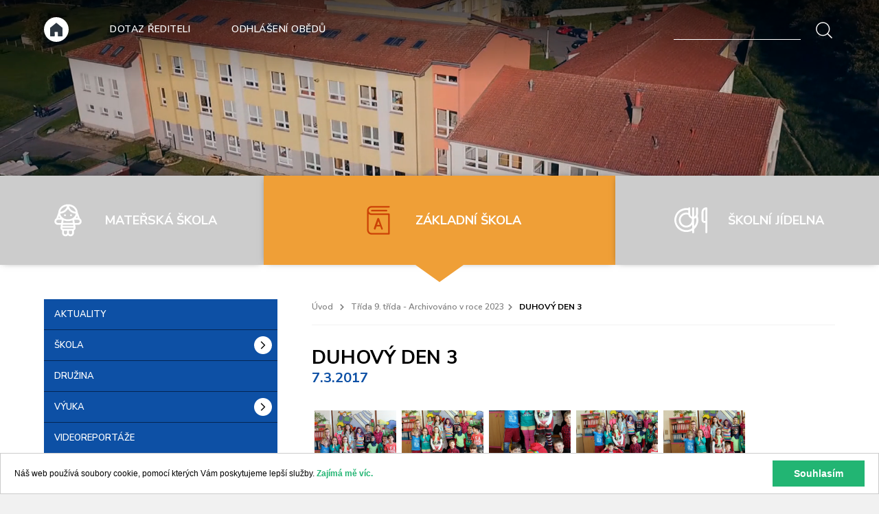

--- FILE ---
content_type: text/html; charset=utf-8
request_url: https://www.skolapist.cz/cs/fotogalerie/561/
body_size: 4137
content:
<!DOCTYPE html>
<html lang="cs">
  <head>
   <meta charset="utf-8">
   <title>Duhový den 3 | ZŠ a MŠ Píšť - Základní škola a Mateřská škola Píšť</title>
   <meta name="description" content="">
   <meta name="keywords" content="">  
   <meta http-equiv="X-UA-Compatible" content="IE=edge">
   <meta name="viewport" content="width=device-width, initial-scale=1.0, user-scalable=0">


   
	
<meta name='robots' content='index,follow'>
<meta name='author' content='arsyline.cz'>

<meta property='og:url' content='https://www.skolapist.cz'>
<meta property='og:title' content='Duhový den 3'>
<meta property='og:description' content=''>
<meta property='og:image' content=''>
<meta property="og:type" content="website">
   
   
   <script src="/script/jquery-3.3.1.min.js"></script>  

   <link href="/color.css?1767956732" rel="stylesheet">
   <link href="https://fonts.googleapis.com/css?family=Nunito+Sans:300,300i,400,400i,600,600i,700,700i,800,800i,900,900i&display=swap&subset=latin-ext" rel="stylesheet">


   <link href="/style/plugins.css?1767956732" rel="stylesheet">  
     
     
     
     
     
     
     
	
                              
   <script src="/script/jquery-ui.js" defer></script>
   <script src="https://api.mapy.cz/loader.js"></script>
   <script>Loader.load()</script>

  <!-- Google tag (gtag.js) -->
  <script async src="https://www.googletagmanager.com/gtag/js?id=G-DD6MV28TP6"></script>
    <script>
          window.dataLayer = window.dataLayer || [];
          function gtag(){ dataLayer.push(arguments);}
          gtag('js', new Date());

          gtag('config', 'G-DD6MV28TP6');
      </script>
                                                         

   
 
 
 
   
   

</head>


<body class="sub cs" id="body">
	<h1 class="rot">Duhový den 3 | ZŠ a MŠ Píšť - Základní škola a Mateřská škola Píšť</h1>
   
   
   
   
   
   
	    

<header class="header_pist">
   <div class="inside_middle">
      <div class="box font_size">
         <nav> 
            <ul>
               <li class="home"><a href="/cs/"></a></li>
               <li><a href="/cs/" onclick="showContact1Popup();return false;">Dotaz řediteli</a></li>
               <li><a href="/cs/" onclick="showContact2Popup();return false;">Odhlášení obědů</a></li>
            </ul>
         </nav>

<div class="search_box">
   <form id="searchform" method='get' action='/cs/hledani/' onsubmit="return ControlForm('searchform');">
      <input class="search_field" type='text' name="srch" value=""> 
      <button class="search_field" type="submit"></button>
   </form>
</div>

         
      </div>   
   </div>
   
</header>
      
      
     
      <div class="page_img">
        <div class="welcome_4">
            <video src="/img/skola-web_2020.mp4" autoplay muted loop="true"></video>
        </div>
               <img class="img_hide bg" src="/img/main_bg_wt.jpg" alt="Duhový den 3">
         
            <div class="inside_middle">
               <ul>
                     <li class=" ">
                        <a href="/cs/materska-skola/o-nas/a-634/" title="Mateřská škola">
                           <span class="icon"></span>
                           <span class="text">Mateřská škola</span>
                        </a>
                     </li>
                     <li class="  active">
                        <a href="/cs/zakladni-skola/a-215/" title="Základní škola">
                           <span class="icon"></span>
                           <span class="text">Základní škola</span>
                        </a>
                     </li>
                     <li class=" ">
                        <a href="/cs/skolni-jidelna/a-235/" title="Školní jídelna">
                           <span class="icon"></span>
                           <span class="text">Školní jídelna</span>
                        </a>
                     </li>
               </ul>
            </div>
      </div>

   
   


<div id="snippet--sub_page">      <section id="content" class="content color_215">   
               

            	<div class="inside_max content_2" >
                     <aside>
                                 <p class="open_title">Hlavní menu pro - Základní škola</p>
                                 <ul class="first color_215">
                                       <li class="">
                                          <a href="/cs/zakladni-skola/aktuality/a-71/" class=""  title="Aktuality">Aktuality</a>
                                       </li>
                                       <li class="">
                                          <a href="/cs/zakladni-skola/skola/a-958/" class=""  title="Škola">Škola</a>
                                             <span class="icon"></span>
                                             <ul >
                                                   <li class="">
                                                      <a href="/cs/zakladni-skola/skola/informace-o-skole/a-216/" class=""  title="Informace o škole">Informace o škole</a>
                                                   </li>
                                                   <li class="">
                                                      <a href="/cs/zakladni-skola/skola/skolni-poradenske-pracoviste/a-1282/" class=""  title="Školní poradenské pracoviště">Školní poradenské pracoviště</a>
                                                   </li>
                                                   <li class="">
                                                      <a href="/cs/zakladni-skola/skola/skolska-rada/a-218/" class=""  title="Školská rada">Školská rada</a>
                                                   </li>
                                                   <li class="">
                                                      <a href="/cs/zakladni-skola/skola/srpds/a-1262/" class=""  title="SRPDŠ">SRPDŠ</a>
                                                   </li>
                                                   <li class="">
                                                      <a href="/cs/zakladni-skola/skola/projekty/a-222/" class=""  title="Projekty">Projekty</a>
                                                   </li>
                                                   <li class="">
                                                      <a href="/cs/zakladni-skola/skola/uredni-deska/a-219/" class=""  title="Úřední deska">Úřední deska</a>
                                                   </li>
                                                   <li class="">
                                                      <a href="/cs/zakladni-skola/skola/pedagogicky-sbor/a-220/" class=""  title="Pedagogický sbor">Pedagogický sbor</a>
                                                   </li>
                                                   <li class="">
                                                      <a href="/cs/zakladni-skola/skola/rozpocet-skoly/a-746/" class=""  title="Rozpočet školy">Rozpočet školy</a>
                                                   </li>
                                                   <li class="">
                                                      <a href="/cs/zakladni-skola/skola/pronajem-telocvicny/a-388/" class=""  title="Pronájem tělocvičny">Pronájem tělocvičny</a>
                                                   </li>
                                                   <li class="">
                                                      <a href="/cs/zakladni-skola/skola/dokumenty-ke-stazeni/a-221/" class=""  title="Dokumenty ke stažení">Dokumenty ke stažení</a>
                                                   </li>
                                             </ul>
                                       </li>
                                       <li class="">
                                          <a href="/cs/zakladni-skola/druzina/a-228/" class=""  title="Družina">Družina</a>
                                       </li>
                                       <li class="">
                                          <a href="/cs/zakladni-skola/vyuka/a-959/" class=""  title="Výuka">Výuka</a>
                                             <span class="icon"></span>
                                             <ul >
                                                   <li class="">
                                                      <a href="/cs/zakladni-skola/vyuka/tydenni-plany-prace-trid/a-441/" class=""  title="Týdenní plány práce tříd">Týdenní plány práce tříd</a>
                                                   </li>
                                                   <li class="">
                                                      <a href="/cs/zakladni-skola/vyuka/konzultace-o-prospechu-a-chovani/a-1217/" class=""  title="Konzultace o prospěchu a chování">Konzultace o prospěchu a chování</a>
                                                   </li>
                                                   <li class="">
                                                      <a href="/cs/zakladni-skola/vyuka/uspechy-zaku/a-226/" class=""  title="Úspěchy žáků">Úspěchy žáků</a>
                                                   </li>
                                                   <li class="">
                                                      <a href="/cs/zakladni-skola/vyuka/krouzky/a-225/" class=""  title="Kroužky">Kroužky</a>
                                                   </li>
                                                   <li class="">
                                                      <a href="/cs/zakladni-skola/vyuka/organizace-skolniho-roku/a-223/" class=""  title="Organizace školního roku">Organizace školního roku</a>
                                                   </li>
                                                   <li class="">
                                                      <a href="/cs/zakladni-skola/vyuka/vychovny-poradce/a-224/" class=""  title="Výchovný poradce">Výchovný poradce</a>
                                                   </li>
                                                   <li class="">
                                                      <a href="/cs/zakladni-skola/vyuka/prevence-rizikoveho-chovani/a-433/" class=""  title="Prevence rizikového chování">Prevence rizikového chování</a>
                                                   </li>
                                             </ul>
                                       </li>
                                       <li class="">
                                          <a href="/cs/zakladni-skola/videoreportaze/a-638/" class=""  title="Videoreportáže">Videoreportáže</a>
                                       </li>
                                       <li class="">
                                          <a href="/cs/zakladni-skola/fotogalerie/a-230/" class=""  title="Fotogalerie">Fotogalerie</a>
                                       </li>
                                       <li class="">
                                          <a href="/cs/zakladni-skola/kontakty/a-217/" class=""  title="Kontakty">Kontakty</a>
                                       </li>
                                       <li class="">
                                          <a href="/cs/zakladni-skola/informace-o-ochrane-osobnich-udaju/a-889/" class=""  title="Informace o ochraně osobních údajů">Informace o ochraně osobních údajů</a>
                                       </li>
                                 </ul>
                     </aside>
                  <div class="c_column ">
                                                                                           
<div class="drobky border">
      <ul>
         <li class="first"><a href="/cs/" title="Úvod">Úvod</a></li>
            <li class=""><a href='/9-trida/cl-1/'>Třída 9. třída - Archivováno v roce 2023</a></li><li class="last"><span>Duhový den 3</span></li>
      </ul>

</div><div class="container">                                       
   <h1>Duhový den 3 <span>7.3.2017</span></h1>

   <div class="inside">
<div id="snippet--vypis_fotek">      <div class='fotogalerie version_1 '>
<a href='/UserFiles/1/Image/5611488923951051.jpg' class='swipebox' title='1488923951051.jpg' target='_blank' >
	<img src='/./photo-cache/5611488923951051-200-200.jpg' alt='1488923951051.jpg'>
</a><a href='/UserFiles/1/Image/5611488923951054.jpg' class='swipebox' title='1488923951054.jpg' target='_blank' >
	<img src='/./photo-cache/5611488923951054-200-200.jpg' alt='1488923951054.jpg'>
</a><a href='/UserFiles/1/Image/5611488923951055.jpg' class='swipebox' title='1488923951055.jpg' target='_blank' >
	<img src='/./photo-cache/5611488923951055-200-200.jpg' alt='1488923951055.jpg'>
</a><a href='/UserFiles/1/Image/5611488923951056.jpg' class='swipebox' title='1488923951056.jpg' target='_blank' >
	<img src='/./photo-cache/5611488923951056-200-200.jpg' alt='1488923951056.jpg'>
</a><a href='/UserFiles/1/Image/5611488923951057.jpg' class='swipebox' title='1488923951057.jpg' target='_blank' >
	<img src='/./photo-cache/5611488923951057-200-200.jpg' alt='1488923951057.jpg'>
</a>        <div class="clear"></div>
      </div>
</div>      
   </div>
</div>
                  </div> 
                  <div class="clear"></div>
               </div>

               <div class="clear"></div>
                  <a href="#" class="scroll_top"></a>
      </section>
</div>  
  
  
  
      


<footer class="footer_pist">
   <div class="inside_middle"> 
      <div class="left_side"> 
            <p><strong>Základní škola a Mateřská škola Píšť</strong><span>, Příspěvková organizace</span></p>
              <ul class="social">
                  <li><a href="https://www.facebook.com/skolapist" target='_blank' rel="noopener" class="fb font_size" title="Přejít na stránku - Facebook">Facebook</a></li>
                  <li><a href="https://www.instagram.com/skolapist/" target='_blank' rel="noopener" class="in font_size" title="Přejít na stránku - Instagram">Instagram</a></li>
                  
                  
                  
              </ul>
      </div>
      
      
      <div class="right_side"> 
         <p>Školní 530/13, 747 18, Píšť, Česká Republika</p>
      </div>
      <div class="clear"></div>
   </div>

   
</footer>               
            
            
            
            
      <div class="sign">
         <a href="https://www.arsyline.cz/cs/" class="inline arsy" target="_blank">&copy; ARSYLINE 2017 - 2026</a> postaveno na systému <a href="https://webproskoly.eu/cs/" target="_blank">AKTIVNÍ ŠKOLA</a>
      </div>




<div class="control_popup"> <div class="box"> <div class="boxes"> <span class='warning'>Upozornění</span> <div class="text"></div> <span class="close cursor btn inline typ_1 middle_margin_top">Zavřít</span> </div> </div> </div> <div class="contact_popup1"> <div class="box"> <div class="boxes"> <span class='warning'>Dotaz řediteli</span> <form action="/cs/fotogalerie/561/" method="post" onsubmit="Javascript:return ControlForm('dotaz_rediteli_form');" id="dotaz_rediteli_form"> <input type="hidden" name="blabol_language" id="blabol_language" value="E-mail nemá správný formát"> <div class="mail_hide"><input type="text" name="mail" id="frm-formDotazRediteli-mail"></div> <input type="text" name="s_name_parent" id="s_name_parent" placeholder="Vaše plné jméno" data-validation="Vyplňte pole <strong>Vaše plné jméno</strong>"> <input type="text" name="blabol" id="blabol2" placeholder="E-mail" data-validation="Vyplňte pole <strong>E-mail</strong>"> <input type="text" name="telefon" id="telefon" placeholder="Telefon" data-validation="Vyplňte pole <strong>Telefon</strong>"><textarea name="s_description" id="s_description" placeholder="Váš dotaz" data-validation="Vyplňte pole <strong>Váš dotaz</strong>"></textarea> <p class="gdpr_text">Odesláním formuláře souhlasíte se <a href="/cs/zasady-ochrany-osobnich-udaju/" title="Zásady ochrany osobních údajů" target="_blank">zásadami ochrany osobních údajů</a>.</p> <div class="clear"></div> <span class="close cursor btn inline typ_2 middle_margin_top left">Zavřít <i>dotaz</i></span> <input type="submit" name="formSubmit" class="btn inline typ_1 middle_margin_top right" value="Odeslat"> <div class="clear"></div> <input type="hidden" name="do" value="formDotazRediteli-submit"></form> </div> </div> </div> <div class="contact_popup2"> <div class="box"> <div class="boxes"> <span class='warning'>Odhlášení oběda</span> <form action="/cs/fotogalerie/561/" method="post" onsubmit="Javascript:return ControlForm('odhlaseni_form');" id="odhlaseni_form"> <input type="hidden" name="blabol_language" id="blabol_language" value="E-mail nemá správný formát"> <div class="mail_hide"><input type="text" name="mail" id="frm-formOdhlaseni-mail"></div> <input type="text" name="s_name_parent" id="s_name_parent" placeholder="Vaše plné jméno" data-validation="Vyplňte pole <strong>Vaše plné jméno</strong>"> <input type="text" name="s_cislo_stravnika" id="s_cislo_stravnika" placeholder="Číslo strávníka" data-validation="Vyplňte pole <strong>Číslo strávníka</strong>"> <input type="text" name="blabol" id="blabol2" placeholder="E-mail" data-validation="Vyplňte pole <strong>E-mail</strong>"><textarea name="zprava" id="s_obedy_zpravy" placeholder="Poznámka"></textarea> <p class="gdpr_text">Odhlášení obědů se provádí <strong>do 12 hodin</strong> předcházejícího dne.</p> <p class="gdpr_text">Odesláním formuláře souhlasíte se <a href="/cs/zasady-ochrany-osobnich-udaju/" title="Zásady ochrany osobních údajů" target="_blank">zásadami ochrany osobních údajů</a>.</p> <div class="clear"></div> <span class="close cursor btn inline typ_2 middle_margin_top left">Zavřít</span> <input type="submit" name="formSubmit" class="btn inline typ_1 middle_margin_top right" value="Odeslat"> <div class="clear"></div> <input type="hidden" name="do" value="formOdhlaseni-submit"></form> </div> </div> </div> <div class="contact_popup"> <div class="box"> <div class="boxes"> <span class='warning'>Kontaktovat zaměstnance</span> <form action="/cs/fotogalerie/561/" method="post" onsubmit="Javascript:return ControlForm('contact_form');" id="contact_form"> <input type="hidden" name="blabol_language" id="blabol_language" value="E-mail nemá správný formát"> <div class="mail_hide"><input type="text" name="mail" id="frm-formContact-mail"></div> <input type="text" name="jmeno" id="jmeno" placeholder="Jméno" data-validation="Vyplňte pole <strong>Jméno</strong>"> <input type="text" name="blabol" id="blabol" placeholder="E-mail" data-validation="Vyplňte pole <strong>E-mail</strong>"><textarea name="zprava" id="zprava" placeholder="Vaše zpráva" data-validation="Vyplňte pole <strong>Zpráva</strong>"></textarea> <p class="gdpr_text">Odesláním formuláře souhlasíte se <a href="/cs/zasady-ochrany-osobnich-udaju/" title="Zásady ochrany osobních údajů" target="_blank">zásadami ochrany osobních údajů</a>.</p> <div class="clear"></div> <span class="close cursor btn inline typ_2 middle_margin_top left">Zavřít</span> <input type="submit" name="formSubmit" class="btn inline typ_1 middle_margin_top right" value="Odeslat"> <div class="clear"></div> <input type="hidden" name="telefon_language" id="telefon_language" value="Telefon nemá správný formát"><input type="hidden" name="do" value="formContact-submit"></form> </div> </div> </div>

              




   
   <script src="/script/web_script.js?1767956732" defer></script>
	<script src="/script/eshop.js?1767956732" defer></script>
	<script src="/script/default.js?1767956732" defer></script>
	
	
   
	
   <input type='hidden' id='address' value='Školní 530/13, 747 18 Píšť, Česká Republika'>
   <input type='hidden' id='gnavigace_LAT' value='49.9770246'>
   <input type='hidden' id='gnavigace_LNG' value='18.1904001'>   
   <script src="/script/mapa.js?1767956732" defer></script>
   
   
	<input type='hidden' id='lang' value='cs'>
	<input type='hidden' id='date' value="2026-01-23">
  </body>
</html>


--- FILE ---
content_type: text/css;charset=UTF-8
request_url: https://www.skolapist.cz/color.css?1767956732
body_size: 25435
content:

/*GLOBAL*/
header,nav,section,article,aside,footer,hgroup { display:block;}
a { text-decoration:none; color:inherit;}
a:focus { outline: 0;}
a img { border:none;}
.img_hide { display: block !important; width: 0; height: 1px; border: 0; position: absolute; top: 0; left: 0; opacity: 0; visibility: hidden;}
.mail_hide, .hide_mail { display: none !important;}
.clear { clear:both; margin: 0; display: block; width: 100% !important; float: none !important;}
.clear.hide { display: none !important;}
.relative { position: relative;}
.clear.not_desktop { display: none;}
.float_right { float:right; position: relative;}
.float_left { float:left; position: relative;}
.align-left { text-align: left !important; margin: 0;}
.align-center { text-align: center !important; margin: 0;}
.align-right { text-align: right !important; margin: 0;}
button, input[type=submit] { cursor: pointer; -webkit-appearance: none; outline: 0; }
input[type="submit"]:focus  { outline:none;}
input, textarea  { -webkit-appearance: none; border-radius: 0;}
input[type="submit"]::-moz-focus-inner  { border:0;}
label { cursor: text;}
input[type=checkbox], input[type=radio] { cursor: pointer;}
input:focus { outline:0; }
input[type="text"], input[type="password"], textarea, select  { outline: none;}
input[type=number]::-webkit-outer-spin-button,input[type=number]::-webkit-inner-spin-button  { -webkit-appearance: none;margin: 0;}
input[type=number]  { -moz-appearance:textfield;}
input[name="fake1"], input[name="fake2"] { opacity: 0; font-size: 0; line-height: 0; padding: 0; visibility: hidden; overflow: hidden; position: fixed; top: 0; left: 0; z-index: -30}
.edit_index { z-index: 99997 !important;}
.font_size { font-size: 0;}
#content .edit_index { background: #fff !important;}
#content .edit_index::before{ position: absolute; top: -10px; left: -10px; right: -10px; bottom: -10px; background: #ffffff; content: ""; z-index: 0; -webkit-box-shadow: 0 0 20px 2px rgba(0,0,0,0.5); box-shadow: 0 0 20px 2px rgba(0,0,0,0.5);}
#content .edit_index > *{ z-index: 20;}


.message_centering { z-index: 999999; min-height: 0; position: absolute; top: -132px;  width: 100%; max-width: 700px; left: 0; right: 0; margin: 0 auto; text-align: center; background-image: none !important;  -webkit-transition: all 750ms ease; transition: all 750ms ease;}
.message_centering.active { top: 100%;}

.flash { max-width: 700px; margin: 0 auto -1px; min-height: 0; font-size: 14px; line-height: 16px; font-weight: 700; padding: 12px 54px; clear: both; position: relative;}
.flash span { cursor: pointer; position: absolute; top: 50%; margin-top: -7.5px; right: 15px; width: 15px; height: 15px; display: block;}
                                                                                                                  
.alert-error   { color: #fff; background: url(../../global/error_icon.png) no-repeat scroll 15px center #d8001b; border: 1px solid #b6192e;}
.alert-success { color: #fff; background: url(../../global/success_icon.png) no-repeat scroll 15px center #009e08; border: 1px solid #148219;}
.alert-error span { background: url(../../global/error_close.png) no-repeat;}                               
.alert-success span { background: url(../../global/success_close.png) no-repeat;}

.warning_disabled{ font-size: 14px; line-height: 20px; color: #ffffff; font-weight: 400; margin: 0 0 30px; text-align: left; padding: 10px 20px; background: #d8001b; border: 1px solid #b6192e; display: inline-block; vertical-align: middle;}
.warning_disabled strong{ font-size: 14px; line-height: 20px; color: #ffffff; font-weight: 700; display: block;}


h1.rot { opacity: 0; visibility: hidden; bottom: 0; color: #000000; display: block; font-size: 22px; font-weight: 400; height: 0; width: 0; z-index: 4; margin: 0; position: absolute;left: -1px; top: 0; transform: rotate(90deg);-webkit-transform: rotate(90deg);-ms-transform: rotate(90deg); white-space: nowrap;}

h1 { text-transform: uppercase; color: #000000; font-weight: 700; font-size: 28px; line-height: 34px; margin: 0 0 30px; padding: 0; text-align: left; position: relative; z-index: 10; }
h1 span { text-transform: uppercase; font-weight: 700; font-size: 20px; line-height: 26px; margin: 0; padding: 0; display: block;}
h1 strong { text-transform: uppercase; font-weight: 700; font-size: 28px; line-height: 34px; margin: 0; padding: 0;}

.color_215 h1 span { color: #0d50a5}
.color_231 h1 span { color: #e09027}
.color_235 h1 span { color: #d63466}

           
h2 { color: #000000; font-weight: 700; font-size: 24px; line-height: 28px; margin: 30px 0 10px; padding: 0;}
h3 { color: #000000; font-weight: 700; font-size: 22px; line-height: 26px; margin: 30px 0 10px; padding: 0;}  
h4, h5, h6 { color: #000000; font-weight: 700; font-size: 20px; line-height: 24px; margin: 30px 0 10px; padding: 0;}   


.rss_feed { display: inline-block; vertical-align: middle; margin: 0 0 10px; font-size: 12px; line-height: 16px; color: #000000; font-weight: 400; text-decoration: underline; -webkit-transition: all 400ms ease; transition: all 400ms ease;}
.notouch .rss_feed:hover { color: #22b573}

p, div, article, i, u, li, a, .text_page, label, code { font-size: 15px; font-weight: 400;}
strong, b { font-weight: 700; }


article a, article a strong, article strong a { font-weight: 700; color: #22b573; text-decoration: underline; -webkit-transition: all 400ms ease; transition: all  400ms ease;}
.color_215 article a, .color_215 article a strong, .color_215 article strong a { color: #0d50a5}
.color_231 article a, .color_231 article a strong, .color_231 article strong a { color: #e09027}
.color_235 article a, .color_235 article a strong, .color_235 article strong a { color: #d63466}
.notouch article a:hover, .notouch article a:hover strong, .notouch article strong a:hover { text-decoration: none;}


 
  
.text_page{ margin: 0 auto;}
.text_page .img{ display: block; width: 40%; float: right; margin: 0 0 20px 20px;}
.text_page .img img{ max-width: 100%; display: block; margin: 0;}
.text_page .text{ display: block;}

@media screen and (max-width: 959px) {
   .text_page .img{ width: 50%;}
}

@media screen and (max-width: 767px) {
   .text_page .img{ display: block; width: 100%; margin: 0 0 10px;}
   .text_page .text{ display: block; width: 100%; padding: 0; margin: 0;}
}



article .size_inline{ display: inline-block; vertical-align: top; margin: 0 80px 0 0;}
article .size_inline table{ min-width: 200px;}





article, .text_box{ line-height: 1.6em;}
article p, .text_box p{ margin-top: 0; clear: both;}
article.max, .text_box.max{ max-width: 100%; margin: 40px 0 0; }
article *:nth-child(1), .text_box *:nth-child(1){ margin-top: 0;}
article *:last-child, .text_box *:last-child{ margin-bottom: 0;}

article p.gdpr, .text_box p.gdpr{ margin: 0; font-size: 12px; line-height: 18px;}
article p.gdpr, .text_box p.gdpr{ padding: 6px 0;}
article p.gdpr.full, .text_box p.gdpr.full{ padding: 0; max-width: 992px; margin: 10px auto 0; }


@media screen and (max-width: 750px) {
   article p, .text_box p{ width: 100%; display: block; clear: both;}
}


article ul, .text_box ul{ padding: 0; margin-top: 0;}
article ul li, .text_box ul li{ padding: 0; margin: 0; position: relative;}
article ul ul, .text_box ul ul{ margin: 0; padding: 0 0 0 20px; }
article ul ol, .text_box ul ol{ margin: 0; padding: 0 0 0 20px; }

article ul > li, .text_box ul > li{ list-style: disc outside; margin-left: 1em;}
article ul > li > ul > li, .text_box ul > li > ul > li{ list-style: circle outside; margin-left: 1em;}
article ul > li > ul > li > ul > li, .text_box ul > li > ul > li > ul > li{ list-style: square outside; margin-left: 1em;}

article ol, .text_box ol{ padding: 0; counter-reset: item; margin-top: 0;}
article ol li, .text_box ol li{ padding: 0; margin: 0; position: relative; counter-increment: item;}
article ol ol, .text_box ol ol{ margin: 0; padding: 0 0 0 20px;}
article ol ul, .text_box ol ul{ margin: 0; padding: 0 0 0 20px;}

article ol > li, .text_box ol > li{ list-style: none;}
article ol > li::before, .text_box ol > li:before{ width: 20px; display: inline-block; text-align: left; content: counter(item) ".";}





article table.over, .text_box table.over{ min-width: 100%; display: block; overflow-x: scroll;}
article table, .text_box table{ border-collapse: collapse; border-spacing: 0 0; margin: 0 0 1em 0;}
article table tr th, .text_box table tr th{ text-align: left; font-weight: 700; padding: 6px 8px; background: #414042; color: #fff; border: 1px solid #333333;}
article table tr td.fr-highlighted, .text_box table tr td.fr-highlighted{ text-align: left; padding: 6px 8px; background: #5e5e5e; color: #fff; border: 1px solid #4e4e4e;}
article table tr th.fr-padding, .text_box table tr th.fr-padding, article table tr td.fr-padding, .text_box table tr td.fr-padding{ padding: 20px;}
article table tr td, .text_box table tr td{ text-align: left; padding: 6px 8px; border: 1px solid #e0dfdf;}

article table.fr-no-side-border tr th, .text_box table.fr-no-side-border tr th, article table.fr-no-side-border tr td, .text_box table.fr-no-side-border tr td{ border-left: 0; border-right: 0;}
article table.fr-no-border tr th, .text_box table.fr-no-border tr th, article table.fr-no-border tr td, .text_box table.fr-no-border tr td{ border-left: 0; border-right: 0; border-top: 0; border-bottom: 0;}
article table.fr-bg-even-row tr:nth-child(even), .text_box table.fr-bg-even-row tr:nth-child(even){ background: #f0f0f0;}
article table.fr-bg-odd-row tr:nth-child(odd), .text_box table.fr-bg-odd-row tr:nth-child(odd){ background: #f0f0f0;}


article table.gdpr th{  white-space: nowrap;}
article table.gdpr th, article table.gdpr td, article table.gdpr td *{  font-size: 13px}

@media screen and (max-width: 1024px) {
   article table.gdpr th, article table.gdpr td, article table.gdpr td *{  font-size: 12px}
}


article img, .text_box img{ max-width: 100%; height: auto !important; position: relative;}
article img.fr-dib, .text_box img.fr-dib{ display: block; margin: 5px auto; float: none; vertical-align: top;}
article img.fr-dii, .text_box img.fr-dii{ display: inline-block; float: none; vertical-align: bottom; margin-left: 5px; margin-right: 5px;  max-width: calc(100% - 10px);}
article img.fr-dib.fr-fil, .text_box img.fr-dib.fr-fil{ margin-left: 0;}
article img.fr-dib.fr-fir, .text_box img.fr-dib.fr-fir{ margin-right: 0;}
article img.fr-dii.fr-fil, .text_box img.fr-dii.fr-fil{ float: left; margin-left: 0; margin-right: 30px; max-width: calc(50% - 30px);}
article img.fr-dii.fr-fir, .text_box img.fr-dii.fr-fir{ float: right; margin-left: 30px; margin-right: 0; max-width: calc(50% - 30px);}
article img.fr-border-radius-4, .text_box img.fr-border-radius-4{ -webkit-border-radius: 4px !important; border-radius: 4px !important;}
article img.fr-border-radius-8, .text_box img.fr-border-radius-8{ -webkit-border-radius: 8px !important; border-radius: 8px !important;}
article img.fr-border-radius-100, .text_box img.fr-border-radius-100{ -webkit-border-radius: 100% !important; border-radius: 100% !important;}

@media screen and (max-width: 750px) {
   article img.fr-dib, .text_box img.fr-dib{ display: block; margin: 5px auto; float: none;}
   article img.fr-dii, .text_box img.fr-dii{ display: block; float: none; margin: 5px auto; max-width: 100%;}
   article img.fr-dib.fr-fil, .text_box img.fr-dib.fr-fil{ margin: 5px auto;}
   article img.fr-dib.fr-fir, .text_box img.fr-dib.fr-fir{ margin: 5px auto;}
   article img.fr-dii.fr-fil, .text_box img.fr-dii.fr-fil{ float: none; margin: 5px auto; max-width: 100%;}
   article img.fr-dii.fr-fir, .text_box img.fr-dii.fr-fir{ float: none; margin: 5px auto; max-width: 100%;}
}


article span.fr-video, .text_box span.fr-video{ max-width: 100%; height: auto !important; position: relative; text-align: center;}
article span.fr-video.fr-dvb, .text_box span.fr-video.fr-dvb{ display: block; margin: 5px auto; float: none; vertical-align: top;}
article span.fr-video.fr-dvi, .text_box span.fr-video.fr-dvi{ display: inline-block; float: none; vertical-align: bottom; margin-left: 5px; margin-right: 5px;  max-width: calc(100% - 10px);}
article span.fr-dvb.fr-fvl, .text_box span.fr-dvb.fr-fvl{ margin-left: 0;}
article span.fr-dvb.fr-fvr, .text_box span.fr-dvb.fr-fvr{ margin-right: 0;}
article span.fr-video.fr-dvi.fr-fvl, .text_box span.fr-video.fr-dvi.fr-fvl{ float: left; margin-left: 0; margin-right: 30px; max-width: calc(50% - 30px);}
article span.fr-video.fr-dvi.fr-fvr, .text_box span.fr-video.fr-dvi.fr-fvr{ float: right; margin-left: 30px; margin-right: 0; max-width: calc(50% - 30px);}

article span.fr-video .video_box, .text_box span.fr-video .video_box{ background: #f7f7f7; display: inline-block; max-width: 100%; width: 640px; position: relative;}
article span.fr-video .video_box .video_in, .text_box span.fr-video .video_box .video_in{ display: block; width: 100%; padding: 0 0 56.25%; position: relative;}
article span.fr-video .video_box .video_in > *, .text_box span.fr-video .video_box .video_in > *{ opacity: 1; width: 100%; height: 100%; border: 0; position: absolute; top: 0; right: 0; left: 0; bottom: 0;}
article span.fr-video iframe, .text_box span.fr-video iframe, article span.fr-video video, .text_box span.fr-video video{ opacity: 0; -webkit-transition: all 400ms ease; transition: all 400ms ease;}


@media screen and (max-width: 750px) {
   article span.fr-video.fr-dvb, .text_box span.fr-video.fr-dvb{ display: block; margin: 5px auto; float: none;}
   article span.fr-video.fr-dvi, .text_box span.fr-video.fr-dvi{ display: block; float: none; margin: 5px auto;  max-width: 100%;}
   article span.fr-dvb.fr-fvl, .text_box span.fr-dvb.fr-fvl{ margin: 5px auto;}
   article span.fr-dvb.fr-fvr, .text_box span.fr-dvb.fr-fvr{ margin: 5px auto;}
   article span.fr-video.fr-dvi.fr-fvl, .text_box span.fr-video.fr-dvi.fr-fvl{ float: none; margin: 5px auto; max-width: 100%;}
   article span.fr-video.fr-dvi.fr-fvr, .text_box span.fr-video.fr-dvi.fr-fvr{ float: none; margin: 5px auto; max-width: 100%;}
}





input[type=text], input[type=password], input[type=submit], textarea, code { font-family: 'Nunito Sans', sans-serif, Arial; margin: 0;}
        
        
article, div, li { height: auto; min-height: 1px; max-height: 9999999px;}
.clear { min-height: 0; }




@media screen and (max-width: 767px)  { 
h1 { font-size: 20px; line-height: 26px;}
h1 span { font-size: 16px; line-height: 22px; }
p, strong, b, div, article, i, u, li, a, .text_page, label, code { font-size: 12px;}
article { line-height: 20px;}
article p, article div { line-height: 20px;}

article table thead tr th, article table tr th { padding: 4px 6px;}
article table tr td { padding: 4px 6px;}
}







html { margin: 0 auto; padding: 0; background: #f1f1f1 ;}     
html.admin_settings_active { position: fixed; overflow-y: scroll; width: 100%;}                                                                                                   
body { color: #000000; background:  #ffffff; overflow-x: hidden; -webkit-text-size-adjust: none; text-rendering: auto; max-width: 1920px; margin: 0 auto; font-family: 'Nunito Sans', sans-serif, Arial; padding: 0; font-weight: 400; position: relative; box-shadow: 0 0 20px -5px rgba(0,0,0,0.6); -webkit-box-shadow: 0 0 20px -5px rgba(0,0,0,0.6);}


.inside { position: relative; width: 90%; padding: 0 5%; max-width: 1530px; margin: 0 auto;}
.inside_small { position: relative; width: 90%; padding: 0 5%; max-width: 840px; margin: 0 auto;}
.inside_max { position: relative; width: 90%; padding: 0 5%; margin: 0 auto;}
.inside_middle { position: relative; width: 90%; padding: 0 5%; max-width: 1440px; margin: 0 auto;}



#suplovani article table tbody tr:first-child td { text-transform: uppercase; text-align: left; font-weight: 600;   padding: 8px 10px; background: #4d4d4d; color: #fff; border: 1px solid #000; border-right: 0;}
#suplovani  .textlarge_3 { color: #000000; font-weight: 600;  font-size: 22px; line-height: 26px; margin: 20px 0 10px; padding: 0;}
#suplovani  .textbaka_3 { color: #000000; font-weight: 400; font-size: 14px; line-height: 16px; margin: 0; padding: 0; text-align: right;}




.btn { font-weight: 600;  font-size: 13px; line-height: 20px; padding: 6px 24px; text-decoration: none; white-space: nowrap; overflow: hidden; position: relative; background: none; display: block; border: 1px solid transparent; text-align: center; -webkit-transition: all 400ms ease; transition: all 400ms ease;}
.btn.big { padding: 12px 30px;}
.btn.small { padding: 8px 20px; text-transform: none;}
.btn.overflow { overflow: visible;}
.btn.radius { -webkit-border-radius: 30px; border-radius: 30px;}
.btn.line_height { line-height: 30px;}
.btn.inline { display: inline-block; vertical-align: middle;}
.btn.left { float: left;}
.btn.right { float: right;}
.btn.cursor { cursor: pointer;}
.btn.ultra_min_margin_top { margin-top: 1px;}
.btn.ultra_min_margin_bottom { margin-bottom: 1px;}
.btn.ultra_min_margin_right { margin-right: -3px;}
.btn.ultra_min_margin_left { margin-left: 1px;}
.btn.min_margin_top { margin-top: 5px;}
.btn.min_margin_bottom { margin-bottom: 5px;}
.btn.min_margin_right { margin-right: 5px;}
.btn.min_margin_left { margin-left: 5px;}
.btn.middle_margin_top { margin-top: 10px;}
.btn.middle_margin_bottom { margin-bottom: 10px;}
.btn.middle_margin_right { margin-right: 10px;}
.btn.middle_margin_left { margin-left: 10px;}
.btn.max_margin_top { margin-top: 15px;}
.btn.max_margin_bottom { margin-bottom: 15px;}
.btn.max_margin_right { margin-right: 15px;}
.btn.max_margin_left { margin-left: 15px;}
.btn.ultra_margin_top { margin-top: 25px;}
.btn.ultra_margin_bottom { margin-bottom: 25px;}
.btn.ultra_margin_right { margin-right: 25px;}
.btn.ultra_margin_left { margin-left: 25px;}


.btn i { font-style: normal; font-weight: 600;  font-size: 14px; line-height: 20px; }
.btn .item { display: block; z-index: 999; position: absolute; width: 230px; left: 50%; bottom: calc(100% + 15px); visibility: hidden; opacity: 0; margin-left: -115px; -webkit-transition: all 400ms ease; transition: all 400ms ease;}
.notouch .btn:hover .item { visibility: visible; opacity: 1; bottom: calc(100% + 5px);}
.btn .item .box { display: block; position: relative; padding: 8px; background: #fff; box-shadow: 0 0 20px -5px rgba(0,0,0,0.6); -webkit-box-shadow: 0 0 20px -5px rgba(0,0,0,0.6);}
.btn .item .box::before { display: block; top: 100%; left: 50%; border: solid transparent; content: ""; height: 0; width: 0; position: absolute; pointer-events: none; border-color: rgba(255, 255, 255, 0); border-top-color: #dbdbdb; border-width: 11px; margin-left: -11px; }
.btn .item .box::after { display: block; top: 100%; left: 50%; border: solid transparent; content: ""; height: 0; width: 0; position: absolute; pointer-events: none; border-color: rgba(255, 255, 255, 0); border-top-color: #ffffff; border-width: 10px; margin-left: -10px; }
.btn .item .img { display: block; width: 100%; height: 80px; position: relative; background-repeat: no-repeat; background-position: center center; -webkit-background-size: cover; background-size: cover;}
.btn .item .title { white-space: normal; display: block; text-align: center; font-size: 13px; line-height: 16px; text-transform : none; color: #000000; margin: 0; padding: 8px 0 0; font-weight: 600; }


.btn.typ_1 { background: #22b573; border: 1px solid #22b573; color: #fff;}
.color_215 .btn.typ_1 { border: 1px solid #0d50a5; background: #0d50a5}
.color_231 .btn.typ_1 { border: 1px solid #0d50a5; background: #ef9f37}
.color_235 .btn.typ_1 { border: 1px solid #0d50a5; background: #d63466}
.notouch .btn.typ_1:not(.no_hover):hover, .notouch .item.hover_efekt .btn.typ_1:not(.no_hover), .notouch a.item:hover .btn.typ_1:not(.no_hover) { background: #ffffff; border: 1px solid #22b573; color: #22b573;}
.notouch .color_215 .btn.typ_1:not(.no_hover):hover, .notouch .color_215 .item.hover_efekt .btn.typ_1:not(.no_hover), .notouch .color_215 a.item:hover .btn.typ_1:not(.no_hover) { color: #0d50a5; border: 1px solid #0d50a5; }
.notouch .color_231 .btn.typ_1:not(.no_hover):hover, .notouch .color_231 .item.hover_efekt .btn.typ_1:not(.no_hover), .notouch .color_231 a.item:hover .btn.typ_1:not(.no_hover) { color: #ef9f37; border: 1px solid #ef9f37; }
.notouch .color_235 .btn.typ_1:not(.no_hover):hover, .notouch .color_235 .item.hover_efekt .btn.typ_1:not(.no_hover), .notouch .color_235 a.item:hover .btn.typ_1:not(.no_hover) { color: #d63466; border: 1px solid #d63466; }

.btn.typ_2 { background: #ffffff; border: 1px solid #22b573; color: #22b573;}
.color_215 .btn.typ_2 { border: 1px solid #0d50a5; color: #0d50a5}
.color_231 .btn.typ_2 { border: 1px solid #0d50a5; color: #ef9f37}
.color_235 .btn.typ_2 { border: 1px solid #0d50a5; color: #d63466}
.notouch .btn.typ_2:not(.no_hover):hover, .notouch .item.hover_efekt .btn.typ_2:not(.no_hover), .notouch a.item:hover .btn.typ_2:not(.no_hover) { background: #22b573; border: 1px solid #ffffff; color: #ffffff;}
.notouch .color_215 .btn.typ_2:not(.no_hover):hover, .notouch .color_215 .item.hover_efekt .btn.typ_2:not(.no_hover), .notouch .color_215 a.item:hover .btn.typ_2:not(.no_hover) { background: #0d50a5;}
.notouch .color_231 .btn.typ_2:not(.no_hover):hover, .notouch .color_231 .item.hover_efekt .btn.typ_2:not(.no_hover), .notouch .color_231 a.item:hover .btn.typ_2:not(.no_hover) { background: #ef9f37;}
.notouch .color_235 .btn.typ_2:not(.no_hover):hover, .notouch .color_235 .item.hover_efekt .btn.typ_2:not(.no_hover), .notouch .color_235 a.item:hover .btn.typ_2:not(.no_hover) { background: #d63466;}


.btn.typ_3 { background: #000000; border: 1px solid #000000; color: #ffffff;}
.notouch .btn.typ_3:not(.no_hover):hover, .notouch .item.hover_efekt .btn.typ_3:not(.no_hover), .notouch a.item:hover .btn.typ_3:not(.no_hover) { background: #22b573; border: 1px solid #22b573; color: #ffffff;}

.btn.typ_4 { background: transparent; border: 1px solid #ffffff; color: #ffffff;}
.notouch .btn.typ_4:not(.no_hover):hover, .notouch .item.hover_efekt .btn.typ_4:not(.no_hover), .notouch a.item:hover .btn.typ_4:not(.no_hover) { background: #ffffff; border: 1px solid #fff; color: #000000;}






.btn.typ_7  { background: #0d50a5; border: 1px solid #0d50a5; color: #fff;}
.notouch .btn.typ_7:not(.no_hover):hover, .notouch .item.hover_efekt .btn.typ_7:not(.no_hover), .notouch a.item:hover .btn.typ_7:not(.no_hover) { background: #ffffff; border: 1px solid #0d50a5; color: #0d50a5;}

.btn.typ_8  { background: #ef9f37; border: 1px solid #ef9f37; color: #fff;}
.notouch .btn.typ_8:not(.no_hover):hover, .notouch .item.hover_efekt .btn.typ_8:not(.no_hover), .notouch a.item:hover .btn.typ_8:not(.no_hover) { background: #ffffff; border: 1px solid #ef9f37; color: #ef9f37;}

.btn.typ_9  { background: #d63466; border: 1px solid #d63466; color: #fff;}
.notouch .btn.typ_9:not(.no_hover):hover, .notouch .item.hover_efekt .btn.typ_9:not(.no_hover), .notouch a.item:hover .btn.typ_9:not(.no_hover) { background: #ffffff; border: 1px solid #d63466; color: #d63466;}




@media screen and (max-width: 1024px)  {
.btn .item { display: none;}
}

@media screen and (max-width: 767px)  {
.btn i { display: none;}
}




/*HEADER 1*/
.header_pist { padding: 25px 0; position: absolute; z-index: 999; display: block; width: 100%;}
.header_pist::before { width: 100%; height: 120px; content: ""; display: block; position: absolute; top: 0; left: 0; right: 0; background: -moz-linear-gradient(top, rgba(0,0,0,0.6) 0%, rgba(0,0,0,0) 100%); background: -webkit-linear-gradient(top, rgba(0,0,0,0.6) 0%,rgba(0,0,0,0) 100%); background: linear-gradient(to bottom, rgba(0,0,0,0.6) 0%,rgba(0,0,0,0) 100%); filter: progid:DXImageTransform.Microsoft.gradient( startColorstr='#99000000', endColorstr='#00000000',GradientType=0 );}
.header_pist .box { display: block; position: relative; z-index: 10;}
.header_pist .box nav { display: inline-block; vertical-align: middle; width: calc(100% - 235px); }
.header_pist .box nav ul { margin: 0; padding: 0;}
.header_pist .box nav ul li { display: inline-block; vertical-align: middle; margin: 0 60px 0 0;}
.header_pist .box nav ul li.home a { position: relative; background: #fff;width: 36px; height: 36px; -webkit-border-radius: 30px; border-radius: 30px;}
.header_pist .box nav ul li.home a::before { position: absolute; top: 0; left: 0; right: 0; bottom: 0; width: 100%; height: 100%; content: ""; display: block; opacity: 1; background: url(../img/home.svg) no-repeat scroll center center; background-size: 32px; -webkit-transition: all 400ms ease; transition: all 400ms ease;}
.header_pist .box nav ul li.home a::after { position: absolute; top: 0; left: 0; right: 0; bottom: 0; width: 100%; height: 100%; content: ""; display: block; opacity: 0; background: url(../img/home_hover.svg) no-repeat scroll center center; background-size: 32px; -webkit-transition: all 400ms ease; transition: all 400ms ease;}
.notouch .header_pist .box nav ul li.home a:hover { background: #22b573;}
.notouch .header_pist .box nav ul li.home a:hover::before { opacity: 0;}
.notouch .header_pist .box nav ul li.home a:hover::after { opacity: 1;}
.header_pist .box nav ul li a { letter-spacing: 0.5px; display: block; font-size: 14px; line-height: 22px; color: #fff; font-weight: 600; text-transform: uppercase; -webkit-transition: all 400ms ease; transition: all 400ms ease;}
.notouch .header_pist .box nav ul li a:hover, .header_pist .box nav ul li.active a { color: #22b573;}

.header_pist .search_box { width: 235px; position: relative; display: inline-block; vertical-align: middle;}
.header_pist .search_box form { display: block; position: relative; z-index: 9999; opacity: 1; visibility: visible; -webkit-transition: all 400ms ease; transition: all 400ms ease;}
.header_pist .search_box.active form { visibility: visible; opacity: 1;}
.header_pist .search_box form input[type=text] { display: inline-block; vertical-align: middle; border: 0; border-bottom: 1px solid #ffffff; background: transparent; color: #ffffff; font-size: 12px; line-height: 16px; padding: 6px 10px; width: 165px; }
.header_pist .search_box form button { display: inline-block; vertical-align: middle; background: url(../img/lupa.svg) no-repeat scroll center center; background-size: 26px 26px; padding: 0; width: 29px; height: 29px; border: 0; margin: 0 0 0 15px; position: relative; }
.header_pist .search_box form ul { border: 1px solid #dbdbdb; position: absolute; margin: 0; padding: 0; top: calc(100% + 2px); left: 0; right: 0; background: #ffffff; box-shadow: 0 0 20px -5px rgba(0,0,0,0.6); -webkit-box-shadow: 0 0 20px -5px rgba(0,0,0,0.6); }
.header_pist .search_box form ul:empty { display: none;}
.header_pist .search_box form ul li { list-style: none; display: block;}
.header_pist .search_box form ul li a { background: #fff; text-align: left; border-top: 1px solid #dbdbdb; font-size: 13px; line-height: 20px; color: #000; padding: 3px 10px; list-style: none; display: block; -webkit-transition: all 400ms ease; transition: all 400ms ease;}
.header_pist .search_box form ul li a span { font-size: 12px; line-height: 20px; color: #666; padding: 0;}
.notouch .header_pist .search_box form ul li:hover a { background: #f0f0f0;}
.header_pist .search_box form ul li > span { background: #666666; text-align: left; font-size: 13px; line-height: 20px; color: #fff; font-weight: 600;  padding: 7px 10px; list-style: none; display: block; -webkit-transition: all 400ms ease; transition: all 400ms ease;}



@media screen and (max-width: 1024px) {
.header_pist::before { display: none;}
.header_pist .box nav { display: block; width: 100%; text-align: center; margin: 0 0 10px;}
.header_pist .box nav ul li { margin: 0 30px;}
.header_pist .box nav ul li a { font-size: 13px;}
.header_pist .search_box { width: 300px; margin: 0 auto; display: block;}
.header_pist .search_box form input[type=text] { width: 232px;}
}



@media screen and (max-width: 710px) {
.header_pist .box nav ul li:first-of-type { margin-left: 0;}
.header_pist .box nav ul li:last-of-type { margin-right: 0;}
.header_pist .box nav ul li { margin: 0 15px;}
}

@media screen and (max-width: 540px) {
.header_pist .box nav ul li.home a { width: 30px; height: 30px;}
.header_pist .box nav ul li.home a::before { background-size: 26px;}
.header_pist .box nav ul li.home a::after { background-size: 26px;}
.header_pist .box nav ul li { margin: 0 8px;}
.header_pist .box nav ul li a { font-size: 12px; text-transform: none;}
}

@media screen and (max-width: 500px) {
.header_pist .inside_middle { width: 96%; padding: 0 2%;}
.header_pist .box nav ul li.home a { width: 26px; height: 26px;}
.header_pist .box nav ul li.home a::before { background-size: 22px;}
.header_pist .box nav ul li.home a::after { background-size: 22px;}
.header_pist .box nav ul li { margin: 0 6px;}
.header_pist .box nav ul li a { font-size: 11px;}
}

















.page_img { position: relative; display: block; width: 100%; padding: 0 0 41%; background: no-repeat scroll center center; -webkit-background-size: cover; background-size: cover; z-index: 1;}
/*.hp .page_img { background-image: url(../img/main_bg.jpg);} */
.page_img .inside_middle { position: absolute; left: 0; right: 0; bottom: 0; transform: translateY(50%); -webkit-transform: translateY(50%);}

.page_img .inside_middle ul { margin: 0; padding: 0; font-size: 0; text-align: center;}
.page_img .inside_middle ul li { position: relative; width: 33.33%; display: inline-block; vertical-align: middle;}
.sub .page_img .inside_middle ul li.active::before { content: ""; opacity: 1; width: 0; height: 0; border-style: solid; border-width: 25px 35px 0 35px; background: none; left: calc(50% - 35px); position: absolute; top: 100%}
.sub .page_img .inside_middle ul li.active:nth-child(1)::before { border-color: #0d50a5 transparent transparent transparent; }
.sub .page_img .inside_middle ul li.active:nth-child(2)::before { border-color: #ef9f37 transparent transparent transparent; }
.sub .page_img .inside_middle ul li.active:nth-child(3)::before { border-color: #d63466 transparent transparent transparent; }
.sub .page_img .inside_middle ul li { width: 30%;}
.sub .page_img .inside_middle ul li.active { width: 40%;}
.page_img .inside_middle ul li a { box-shadow: 0 0 10px -4px rgba(0,0,0,0.5); padding: 55px 0; background: #cccccc; text-align: center; display: block; -webkit-transition: all 400ms ease; transition: all 400ms ease;}
.page_img .inside_middle ul li a .icon { margin: 0 20px 0 0; display: inline-block; vertical-align: middle; width: 60px; height: 60px; position: relative;}
.page_img .inside_middle ul li a .icon::before { position: absolute; top: 0; left: 0; right: 0; bottom: 0; width: 100%; height: 100%; content: ""; display: block; opacity: 1; background: no-repeat scroll center center; background-size: 54px; -webkit-transition: all 400ms ease; transition: all 400ms ease;}
.page_img .inside_middle ul li a .icon::after { position: absolute; top: 0; left: 0; right: 0; bottom: 0; width: 100%; height: 100%; content: ""; display: block; opacity: 0; background: no-repeat scroll center center; background-size: 54px; -webkit-transition: all 400ms ease; transition: all 400ms ease;}
.page_img .inside_middle ul li:nth-child(1) a .icon::before { background-image: url(../img/main_icon1_white.svg);}
.page_img .inside_middle ul li:nth-child(1) a .icon::after { background-image: url(../img/main_icon1_color.svg);}
.page_img .inside_middle ul li:nth-child(2) a .icon::before { background-image: url(../img/main_icon2_white.svg);}
.page_img .inside_middle ul li:nth-child(2) a .icon::after { background-image: url(../img/main_icon2_color.svg);}
.page_img .inside_middle ul li:nth-child(3) a .icon::before { background-image: url(../img/main_icon3_white.svg);}
.page_img .inside_middle ul li:nth-child(3) a .icon::after { background-image: url(../img/main_icon3_color.svg);}
.page_img .inside_middle ul li a .text { display: inline-block; vertical-align: middle; font-size: 18px; line-height: 34px; color: #fff; font-weight: 700; text-transform: uppercase; position: relative;}

.page_img .inside_middle ul li.active a .icon::before { opacity: 0}
.page_img .inside_middle ul li.active a .icon::after { opacity: 1}
.notouch .page_img .inside_middle ul li:hover:nth-child(1) a, .page_img .inside_middle ul li.active:nth-child(1) a { background: #0d50a5}
.notouch .page_img .inside_middle ul li:hover:nth-child(2) a, .page_img .inside_middle ul li.active:nth-child(2) a { background: #ef9f37}
.notouch .page_img .inside_middle ul li:hover:nth-child(3) a, .page_img .inside_middle ul li.active:nth-child(3) a { background: #d63466}




.sub .page_img { padding: 0 0 25%; margin: 0 0 65px;}
.sub .page_img .inside_middle { max-width: 100%; width: 100%; padding: 0;}
.sub .page_img .inside_middle ul li a { padding: 35px 0;}


@media screen and (max-width: 1200px) {
.page_img .inside_middle ul li a { padding: 48px 0;}
.page_img .inside_middle ul li a .icon { margin: 0 15px 0 0; width: 50px; height: 50px;}
.page_img .inside_middle ul li a .icon::before { background-size: 50px;}
.page_img .inside_middle ul li a .icon::after { background-size: 50px;}
.page_img .inside_middle ul li a .text { font-size: 16px; line-height: 30px;}
}





@media screen and (max-width: 1024px) {
.page_img { padding: 0; height: 190px;}
.page_img::before { position: absolute; top: 0; right: 0; left: 0; bottom: 0; background: rgba(0,0,0,0.5); content: ""; display: block;}
.hp .page_img { background-image: url(../img/main_bg_wt.jpg); width: 100%; padding: 0 0 32%;}

.page_img .inside_middle ul li a { padding: 36px 0;}
.page_img .inside_middle ul li a .icon { margin: 0 12px 0 0; width: 44px; height: 44px;}
.page_img .inside_middle ul li a .icon::before { background-size: 44px;}
.page_img .inside_middle ul li a .icon::after { background-size: 44px;}
.page_img .inside_middle ul li a .text { font-size: 14px; line-height: 28px;}
}

@media screen and (max-width: 800px) {
.page_img { padding: 0; height: 190px;}

.page_img .inside_middle ul li a { padding: 24px 0;}
.sub .page_img .inside_middle ul li a { padding: 24px 0;}
.page_img .inside_middle ul li a .icon { display: none;}
.page_img .inside_middle ul li a .text { font-size: 13px; line-height: 24px;}
}

@media screen and (max-width: 600px) {
.page_img { padding: 0; height: 160px;}
.sub .page_img { padding: 0; height: 160px;}

.page_img .inside_middle ul li a { padding: 20px 0;}
.sub .page_img .inside_middle ul li a { padding: 20px 0;}
.page_img .inside_middle ul li a .text { font-size: 12px; line-height: 22px; text-transform: none;}
}














#content{ background: #fff; padding: 0 0 50px; position: relative;}
.sub #content { padding: 50px 0;}
#content .c_column .inside{ padding-left: 0; padding-right: 0; width: 100%;}
#content .inside{ margin: 0 auto 50px}
#content .inside.margin{ margin: 0 auto 20px}
#content .inside:last-of-type{ margin: 0 auto;}
.hp #content { padding: 0; min-height: 0;}


@media screen and (max-width: 1150px)  { 

#content { min-height: initial; min-height: auto;}
}

@media screen and (max-width: 600px)  {
.sub #content { padding: 10px 0 40px;}
}



.main_top { height: 500px; position: relative; display: block; padding: 0;}
.main_top .main_slider { position: relative; opacity: 0; background: #f0f0f0; display: block; height: 500px; width: 100%; display: block; overflow: hidden; -webkit-transition: opacity 400ms ease; transition: opacity 400ms ease;} 
.main_top .main_slider.stop { opacity: 1;}
.main_top .main_slider .item { width: 100%; height: 500px; display: block; background-attachment: local; background-repeat: no-repeat; background-position: center center; -webkit-background-size: cover; background-size: cover;}
.main_top .main_slider .item .box { display: table; width: 90%; max-width: 1400px; margin: 0 auto; padding: 0; height: 100%; z-index: 10; position: relative;}
.main_top .main_slider .item .box .centering { display: table-cell; vertical-align: middle; width: 100%;}


.main_top .main_slider.version_1 .item .box .centering { text-align: left;}
.main_top .main_slider.version_1 .item .box .centering .text { padding: 50px; background: rgba(0,0,0,0.55); display: inline-block; vertical-align: middle; max-width: calc(100% - 100px)}
.main_top .main_slider.version_1 .item .box .centering .text .title { font-size: 30px; line-height: 38px; color: #fff; font-weight: 700; text-align: left; padding: 0 0 8px; display: block; margin: 0; max-width: 600px; text-shadow: 2px 2px 2px rgba(0,0,0,0.5)}
.main_top .main_slider.version_1 .item .box .centering .text .anotation { font-size: 14px; line-height: 20px; color: #fff; font-weight: 400; text-align: left; padding: 0; display: block; margin: 0; max-width: 600px; text-shadow: 2px 2px 2px rgba(0,0,0,0.5)}

.main_top .main_slider.version_2 .item::before { z-index: 1; position: absolute; top: 0; bottom: 0; width: 100%; height: 100%; display: block; background: url(../img/slider_over1.png) repeat-y scroll left center; content: ""; opacity: 0.95}
.sub .main_top .main_slider.version_2 .item::before { display: none;}
.main_top .main_slider.version_2 .item .box .centering { text-align: left;}
.main_top .main_slider.version_2 .item .box .centering .title { font-size: 30px; line-height: 38px; color: #fff; font-weight: 700; text-align: left; padding: 0 0 8px; display: block; margin: 0; max-width: 600px; text-shadow: 2px 2px 2px rgba(0,0,0,0.5)}
.main_top .main_slider.version_2 .item .box .centering .anotation { font-size: 14px; line-height: 20px; color: #fff; font-weight: 400; text-align: left; padding: 0; display: block; margin: 0; max-width: 600px; text-shadow: 2px 2px 2px rgba(0,0,0,0.5)}

.main_top .main_slider.version_3 .item::before { z-index: 1; position: absolute; top: 0; bottom: 0; width: 100%; height: 100%; display: block; background: url(../img/slider_over2.png) repeat-x scroll center bottom; content: ""; opacity: 0.95}
.sub .main_top .main_slider.version_3 .item::before { display: none;}
.main_top .main_slider.version_3 .item .box .centering { text-align: center;}
.main_top .main_slider.version_3 .item .box .centering .title { font-size: 30px; line-height: 38px; color: #fff; font-weight: 700; text-align: center; padding: 0 0 8px; display: block; margin: 0 auto; max-width: 600px; text-shadow: 2px 2px 2px rgba(0,0,0,0.5)}
.main_top .main_slider.version_3 .item .box .centering .anotation { font-size: 14px; line-height: 20px; color: #fff; font-weight: 400; text-align: center; padding: 0; display: block; margin: 0 auto; max-width: 600px; text-shadow: 2px 2px 2px rgba(0,0,0,0.5)}

.main_top .main_slider.owl-carousel .owl-controls .owl-pagination { text-align: center; position: absolute; bottom: 15px; margin: 0; width: calc(100% - 60px); left: 30px; right: 30px; min-height: 0; z-index: 990; }
.main_top .main_slider.owl-carousel .owl-controls .owl-pagination .owl-page { counter-increment: item; display: inline-block; zoom: 1; *disply: inline; vertical-align: middle; margin: 0 3px;}
.main_top .main_slider.owl-carousel .owl-controls .owl-pagination .owl-page span { position: relative; width: 25px; height: 4px; background: transparent; display: block; border: 1px solid #ffffff; -webkit-border-radius: 0; border-radius: 0; -webkit-transition: all 400ms ease; transition: all 400ms ease;}
.main_top .main_slider.owl-carousel .owl-controls .owl-pagination .owl-page.active span, .notouch .main_top .main_slider.owl-carousel .owl-controls .owl-pagination .owl-page:hover span { background: #22b573; border: 1px solid #22b573;} 

.sub .main_top, .sub .main_top .main_slider, .sub .main_top .main_slider .item { height: 200px; position: relative; display: block; padding: 0;}
.sub .main_top .main_slider.owl-carousel .owl-controls .owl-pagination { display: none;} 

@media screen and (max-width: 1500px)  { 
.main_top, .main_top .main_slider, .main_top .main_slider .item {  height: 440px;}
}

@media screen and (max-width: 1280px)  { 
.sub .main_top, .sub .main_top .main_slider, .sub .main_top .main_slider .item { height: 140px;}
}


@media screen and (max-width: 1024px)  { 
.main_top, .main_top .main_slider, .main_top .main_slider .item {  height: 400px;}
}

@media screen and (max-width: 960px)  { 
.main_top, .main_top .main_slider, .main_top .main_slider .item { height: 340px;}
}


@media screen and (max-width: 767px)  { 
.main_top, .main_top .main_slider, .main_top .main_slider .item { height: 260px;}
.main_top .main_slider.version_1 .item .box .centering { text-align: center;}
.main_top .main_slider.version_1 .item .box .centering .text { padding: 25px 15px; max-width: calc(100% - 50px)}
.main_top .main_slider.version_1 .item .box .centering .text .title { font-size: 24px; line-height: 30px; text-align: left;}
.main_top .main_slider.version_1 .item .box .centering .text .anotation { text-align: left;}
.main_top .main_slider.version_2 .item::before { background-size: 800px auto;}
.main_top .main_slider.version_2 .item .box .centering .title { font-size: 24px; line-height: 30px; }
.main_top .main_slider.version_3 .item::before { background-size: auto 400px;}
.main_top .main_slider.version_3 .item .box .centering .title { font-size: 24px; line-height: 30px; }
.main_top .main_slider.owl-carousel .owl-controls .owl-pagination { bottom: 10px; } 
}




















.news.version_1 { padding: 60px 0; width: 100%; background: #22b573; position: relative;}
.news.version_1 h2 { text-align: center; margin: 0; padding: 0; font-size: 24px; line-height: 30px; font-weight: 800; text-transform: uppercase; color: #ffffff}
.news.version_1 .hp_news_list > div { text-align: center; position: relative;}

.news.version_1 .hp_news_list > div:not(.one)::before { position: absolute; left: 32%; top: 30px; bottom: 30px; height: calc(100% - 60px); width: 1px; content: ""; background: #22b573;}
.news.version_1 .hp_news_list > div.two::before { left: 50%;}
.news.version_1 .hp_news_list > div.three::before { left: 32%;}
.news.version_1 .hp_news_list > div.three::after { position: absolute; left: 67.5%; top: 30px; bottom: 30px; height: calc(100% - 60px); width: 1px; content: ""; background: #22b573;}
.news.version_1 .hp_news_list .item { width: calc(84% / 3 - 4px); position: relative; text-align: left; display: inline-block; vertical-align: top;; padding: 10px 0; margin: 30px 0;}
.news.version_1 .hp_news_list div.three .item:nth-child(3n - 1) { margin: 30px 4%; padding: 10px 4%;}
.news.version_1 .hp_news_list .item .date { display: block; margin: 0; font-size: 14px; font-weight: 700; line-height: 20px; color: #ffffff;}
.news.version_1 .hp_news_list .item .title { display: block; padding: 10px 0; font-size: 16px; line-height: 22px; font-weight: 700; color: #000000; text-align: left; text-transform: uppercase; -webkit-transition: all 400ms ease; transition: all 400ms ease;}
.notouch .news.version_1 .hp_news_list .item:hover .title { color: #ffffff}
.news.version_1 .hp_news_list .item .anotation { font-size: 13px; line-height: 18px; font-weight: 400; color: #000000; text-align: justify; margin: 0 0 10px; display: block;}
.news.version_1 .hp_news_list .item .link { font-size: 14px; line-height: 20px; font-weight: 600;  color: #000000; display: inline-block; -webkit-transition: all 400ms ease; transition: all 400ms ease;}
.notouch .news.version_1 .hp_news_list .item:hover .link { color: #ffffff;}
.news.version_1 .hp_news_list div.one .item { text-align: center; width: 100%; padding: 0; max-width: 400px;}
.news.version_1 .hp_news_list div.one .item .date { text-align: center;}
.news.version_1 .hp_news_list div.one .item .title { text-align: center;}
.news.version_1 .hp_news_list div.one .item .anotation { text-align: center;}
.news.version_1 .hp_news_list div.two .item { text-align: center; width: calc(84% / 2 - 4px); padding: 0 4%; }
.news.version_1 .hp_news_list div.two .item .date { text-align: center;}
.news.version_1 .hp_news_list div.two .item .title { text-align: center;}
.news.version_1 .hp_news_list div.two .item .anotation { text-align: center;}
.news.version_1 .rss { display: inline-block; vertical-align: middle; margin: 10px 0 0; font-size: 12px; line-height: 16px; color: #fff; font-weight: 400; text-decoration: underline;}
.notouch .news.version_1 .rss:hover { text-decoration: none;}

@media screen and (max-width: 1150px)  { 
.news.version_1 .hp_news_list > div.three::before { left: 50%;}
.news.version_1 .hp_news_list > div.three::after { display: none;}
.news.version_1 .hp_news_list div.three .item:nth-child(3) { display: none;}
.news.version_1 .hp_news_list div.three .item:nth-child(3n - 1) { padding: 0 4%; margin: 30px 0;}
.news.version_1 .hp_news_list div.three .item { text-align: center; width: calc(84% / 2 - 4px); padding: 0 4%; }
.news.version_1 .hp_news_list div.three .item .date { text-align: center;}
.news.version_1 .hp_news_list div.three .item .title { text-align: center;}
.news.version_1 .hp_news_list div.three .item .anotation { text-align: center;}
}

@media screen and (max-width: 767px)  { 
.news.version_1 .hp_news_list > div::before { display: none}
.news.version_1 .hp_news_list > div::after { display: none}
.news.version_1 .hp_news_list div.two .item { text-align: center; width: 100%; padding: 0; }
.news.version_1 .hp_news_list div.three .item { text-align: center; width: 100%; padding: 0; }
.news.version_1 .hp_news_list div.three .item:nth-child(3) { display: none;}
.news.version_1 .hp_news_list div.three .item:nth-child(3n - 1) { padding: 0;}
}




.news.version_2 { padding: 60px 0; width: 100%; background: #f3f3f3; position: relative;}
.news.version_2 h2 { text-align: center; margin: 0; padding: 0; font-size: 24px; line-height: 30px; font-weight: 800; text-transform: uppercase; color: #000000}
.news.version_2 .hp_news_list > div { text-align: center; position: relative;}

.news.version_2 .hp_news_list > div:not(.one)::before { position: absolute; left: 32%; top: 30px; bottom: 30px; height: calc(100% - 60px); width: 1px; content: ""; background: #000000;}
.news.version_2 .hp_news_list > div.two::before { left: 50%;}
.news.version_2 .hp_news_list > div.three::before { left: 32%;}
.news.version_2 .hp_news_list > div.three::after { position: absolute; left: 67.5%; top: 30px; bottom: 30px; height: calc(100% - 60px); width: 1px; content: ""; background: #000000;}
.news.version_2 .hp_news_list .item { width: calc(84% / 3 - 4px); position: relative; text-align: left; display: inline-block; vertical-align: top;; padding: 10px 0; margin: 30px 0;}
.news.version_2 .hp_news_list div.three .item:nth-child(3n - 1) { margin: 30px 4%; padding: 10px 4%;}
.news.version_2 .hp_news_list .item .date { display: block; margin: 0; font-size: 14px; font-weight: 700; line-height: 20px; color: #000000;}
.news.version_2 .hp_news_list .item .title { display: block; padding: 10px 0; font-size: 16px; line-height: 22px; font-weight: 700; color: #000000; text-align: left; text-transform: uppercase; -webkit-transition: all 400ms ease; transition: all 400ms ease;}
.notouch .news.version_2 .hp_news_list .item:hover .title { color: #22b573}
.news.version_2 .hp_news_list .item .anotation { font-size: 13px; line-height: 18px; font-weight: 400; color: #000000; text-align: justify; margin: 0 0 10px; display: block;}
.news.version_2 .hp_news_list .item .link { font-size: 14px; line-height: 20px; font-weight: 600;  color: #000000; display: inline-block; -webkit-transition: all 400ms ease; transition: all 400ms ease;}
.notouch .news.version_2 .hp_news_list .item:hover .link { color: #22b573;}
.news.version_2 .hp_news_list div.one .item { text-align: center; width: 100%; padding: 0; max-width: 400px;}
.news.version_2 .hp_news_list div.one .item .date { text-align: center;}
.news.version_2 .hp_news_list div.one .item .title { text-align: center;}
.news.version_2 .hp_news_list div.one .item .anotation { text-align: center;}
.news.version_2 .hp_news_list div.two .item { text-align: center; width: calc(84% / 2 - 4px); padding: 0 4%; }
.news.version_2 .hp_news_list div.two .item .date { text-align: center;}
.news.version_2 .hp_news_list div.two .item .title { text-align: center;}
.news.version_2 .hp_news_list div.two .item .anotation { text-align: center;}
.news.version_2 .rss { display: inline-block; vertical-align: middle; margin: 10px 0 0; font-size: 12px; line-height: 16px; color: #000000; font-weight: 400; text-decoration: underline; -webkit-transition: all 400ms ease; transition: all 400ms ease;}
.notouch .news.version_2 .rss:hover { color: #22b573}

@media screen and (max-width: 1150px)  { 
.news.version_2 .hp_news_list > div.three::before { left: 50%;}
.news.version_2 .hp_news_list > div.three::after { display: none;}
.news.version_2 .hp_news_list div.three .item:nth-child(3) { display: none;}
.news.version_2 .hp_news_list div.three .item:nth-child(3n - 1) { padding: 0 4%; margin: 30px 0;}
.news.version_2 .hp_news_list div.three .item { text-align: center; width: calc(84% / 2 - 4px); padding: 0 4%; }
.news.version_2 .hp_news_list div.three .item .date { text-align: center;}
.news.version_2 .hp_news_list div.three .item .title { text-align: center;}
.news.version_2 .hp_news_list div.three .item .anotation { text-align: center;}
}

@media screen and (max-width: 767px)  { 
.news.version_2 .hp_news_list > div::before { display: none}
.news.version_2 .hp_news_list > div::after { display: none}
.news.version_2 .hp_news_list div.two .item { text-align: center; width: 100%; padding: 0; }
.news.version_2 .hp_news_list div.three .item { text-align: center; width: 100%; padding: 0; }
.news.version_2 .hp_news_list div.three .item:nth-child(3) { display: none;}
.news.version_2 .hp_news_list div.three .item:nth-child(3n - 1) { padding: 0;}
}




.news.version_3 { padding: 60px 0; width: 100%; background: #f3f3f3; position: relative;}
.news.version_3 h2 { text-align: center; margin: 0; padding: 0 0 20px; font-size: 24px; line-height: 30px; font-weight: 800; text-transform: uppercase; color: #000000}


.news.version_3 .hp_news_list .news_slider { position: relative; width: 100%; max-width: 660px; margin: 0 auto 40px; display: block; opacity: 1;}
.news.version_3 .hp_news_list .news_slider.stop { opacity: 1;}
.news.version_3 .hp_news_list .news_slider .img { width: 100%; height: 250px; background-repeat: no-repeat; background-position: center center; -webkit-background-size: cover; background-size: cover;}
.news.version_3 .hp_news_list .news_slider .text { text-align: center; background: #000000; display: block; padding: 0 30px; position: relative; margin: 0;}
.news.version_3 .hp_news_list .news_slider .text .boxes { display: table; width: 100%; position: relative; height: 170px;}
.news.version_3 .hp_news_list .news_slider .text .boxes .centering { display: table-cell !important; vertical-align: middle; width: 100%;}
.news.version_3 .hp_news_list .news_slider .text .boxes .centering h3 { text-align: center; font-size: 16px; line-height: 22px; font-weight: 700; margin: 0; padding: 0 0 8px; text-transform: uppercase; color: #fff;}
.news.version_3 .hp_news_list .news_slider .text .boxes .centering h3 span { margin-left: 8px; white-space: nowrap; font-size: 14px; line-height: 18px; font-weight: 600;  color: #bebebe;}
.news.version_3 .hp_news_list .news_slider .text .boxes .centering .anotation { text-align: center; font-size: 13px; line-height: 18px; font-weight: 400; padding: 0; color: #bebebe; max-width: 430px; margin: 0 auto; display: block;}
.news.version_3 .hp_news_list .news_slider .text .boxes .centering .link { margin: 8px 0 0; font-size: 14px; line-height: 20px; font-weight: 600;  color: #bebebe; display: inline-block; -webkit-transition: all 400ms ease; transition: all 400ms ease;}
.notouch .news.version_3 .hp_news_list .news_slider .text .boxes .centering .link:hover { color: #ffffff;}
.news.version_3 .hp_news_list .news_slider.owl-carousel .owl-controls { width: 100%; left: 0; right: 0; min-height: 0; z-index: 999; }
.news.version_3 .hp_news_list .news_slider.owl-carousel .owl-controls .owl-buttons{ position: absolute; top: 50%; margin-top: -27px; left: 0; right: 0; }
.news.version_3 .hp_news_list .news_slider.owl-carousel .owl-controls .owl-buttons .owl-prev { background: #000000; cursor: pointer; position:absolute; width: 52px; height: 52px; left: -80px; -webkit-transition: all 400ms ease; transition: all 400ms ease;}
.news.version_3 .hp_news_list .news_slider.owl-carousel .owl-controls .owl-buttons .owl-next { background: #000000; cursor: pointer; position:absolute; width: 52px; height: 52px; right: -80px; -webkit-transition: all 400ms ease; transition: all 400ms ease;}
.news.version_3 .hp_news_list .news_slider.owl-carousel .owl-controls .owl-buttons .owl-prev::before { position: absolute; left: 0; top: 0; content: "\2039"; color: #fff; line-height: 43px; font-size: 44px; text-align: center; display: block; width: 52px; height: 52px; -webkit-transition: all 400ms ease; transition: all 400ms ease;}
.news.version_3 .hp_news_list .news_slider.owl-carousel .owl-controls .owl-buttons .owl-next::before { position: absolute; left: 0; top: 0; content: "\203A"; color: #fff; line-height: 43px; font-size: 44px; text-align: center; display: block; width: 52px; height: 52px; -webkit-transition: all 400ms ease; transition: all 400ms ease;}
.notouch .news.version_3 .hp_news_list .news_slider.owl-carousel .owl-controls .owl-buttons .owl-prev:hover, .notouch .news.version_3 .hp_news_list .news_slider.owl-carousel .owl-controls .owl-buttons .owl-next:hover { background: #22b573;}
.notouch .news.version_3 .hp_news_list .news_slider.owl-carousel .owl-controls .owl-buttons .owl-prev:hover::before,
.notouch .news.version_3 .hp_news_list .news_slider.owl-carousel .owl-controls .owl-buttons .owl-next:hover::before { color: #ffffff;}
.news.version_3 .hp_news_list .news_slider.owl-carousel .owl-controls .owl-pagination { position: absolute; bottom: -30px; margin-top: -20px; width: 100%; left: 0; right: 0; min-height: 0; z-index: 999; }
.news.version_3 .hp_news_list .news_slider.owl-carousel .owl-controls .owl-pagination .owl-page { counter-increment: item; display: inline-block; zoom: 1; *disply: inline; vertical-align: middle; margin: 0 8px 0;}
.news.version_3 .hp_news_list .news_slider.owl-carousel .owl-controls .owl-pagination .owl-page span { position: relative; width: 25px; margin: 2px; height: 4px; background: transparent; display: block; border: 1px solid #000000; -webkit-border-radius: 0; border-radius: 0; -webkit-transition: all 300ms ease-out; transition: all 300ms ease-out;}
.news.version_3 .hp_news_list .news_slider.owl-carousel .owl-controls .owl-pagination .owl-page.active span, .notouch .news.version_3 .hp_news_list .news_slider.owl-carousel .owl-controls .owl-pagination .owl-page:hover span { background: #000000} 
.news.version_3 .rss { display: inline-block; vertical-align: middle; margin: 10px 0 0; font-size: 12px; line-height: 16px; color: #000000; font-weight: 400; text-decoration: underline; -webkit-transition: all 400ms ease; transition: all 400ms ease;}
.notouch .news.version_3 .rss:hover { color: #22b573}



@media screen and (max-width: 960px)  { 
.news.version_3 .hp_news_list .news_slider { max-width: 560px;}
.news.version_3 .hp_news_list .news_slider .img { height: 200px;}
}

@media screen and (max-width: 767px)  { 
.news.version_3 .hp_news_list .news_slider { max-width: 86%}
.news.version_3 .hp_news_list .news_slider .img { height: 150px;}
.news.version_3 .hp_news_list .news_slider .text { padding: 0 15px;}
.news.version_3 .hp_news_list .news_slider .text .boxes { height: 180px;}
.news.version_3 .hp_news_list .news_slider .text .boxes .centering h3 { padding: 0 0 5px; font-size: 14px; text-transform: none; line-height: 20px; }
.news.version_3 .hp_news_list .news_slider .text .boxes .centering h3 span { display: block; margin: 0 auto; font-size: 12px; }
.news.version_3 .hp_news_list .news_slider .text .boxes .centering .anotation { overflow: hidden; height: 48px; font-size: 12px; line-height: 16px; }
.news.version_3 .hp_news_list .news_slider .text .boxes .centering .link { margin: 5px 0 0;}
.news.version_3 .hp_news_list .news_slider.owl-carousel .owl-controls { margin-top: -21px;}
.news.version_3 .hp_news_list .news_slider.owl-carousel .owl-controls .owl-buttons .owl-prev { width: 42px; height: 42px; left: -25px;}
.news.version_3 .hp_news_list .news_slider.owl-carousel .owl-controls .owl-buttons .owl-next { width: 42px; height: 42px; right: -25px;}
.news.version_3 .hp_news_list .news_slider.owl-carousel .owl-controls .owl-buttons .owl-prev::before,
.news.version_3 .hp_news_list .news_slider.owl-carousel .owl-controls .owl-buttons .owl-next::before { width: 42px; height: 42px; line-height: 34px; font-size: 40px;}                                                          
.news.version_3 .hp_news_list .news_slider.owl-carousel .owl-controls .owl-pagination { display: none;} 
}
















.welcome_1 { display: block; position: relative; padding: 185px 0 0; background: #abedef;}
.welcome_1 > img { display: block; position: relative; width: 100%; margin: 60px 0 0;}
.welcome_1 .img { overflow: hidden; -webkit-border-radius: 250px;  border-radius: 250px; width: 35%; position: relative; display: inline-block; vertical-align: middle;}
.welcome_1 .img .in { width: 100%; padding: 0 0 100%; position: relative; display: block; background-attachment: local; background-repeat: no-repeat; background-position: center center; -webkit-background-size: cover; background-size: cover;}
.welcome_1 .text { text-align: right; width: 65%; position: relative; display: inline-block; vertical-align: middle;}
.welcome_1 .text .news_list { text-align: left; padding: 0 0 0 80px; width: calc(100% - 80px); max-width: 690px;  display: inline-block; position: relative;}
.welcome_1 .text .news_list .item { position: relative; margin: 50px 0 0; display: block; padding: 0 0 25px;}
.welcome_1 .text .news_list .item:nth-child(1) { margin: 0;}
.welcome_1 .text .news_list .item.blue { border-bottom: 1px solid #0d50a5}
.welcome_1 .text .news_list .item.orange { border-bottom: 1px solid #ef9f37}
.welcome_1 .text .news_list .item.pink { border-bottom: 1px solid #d63466}
.welcome_1 .text .news_list .item .title { font-size: 16px; line-height: 22px; font-weight: 700; text-align: left; text-transform: uppercase; color: #000000; padding: 0 0 5px; -webkit-transition: all 400ms ease; transition: all  400ms ease;}
.notouch .welcome_1 .text .news_list .item.blue:hover .title { color: #0d50a5;}
.notouch .welcome_1 .text .news_list .item.orange:hover .title { color: #ef9f37;}
.notouch .welcome_1 .text .news_list .item.pink:hover .title { color: #d63466;}
.welcome_1 .text .news_list .item .date { display: block; font-size: 16px; line-height: 22px; font-weight: 700; text-align: left; text-transform: uppercase; color: #ffffff; -webkit-transition: all 400ms ease; transition: all  400ms ease;}
.welcome_1 .text .news_list .item .date.blue { color: #0d50a5}
.welcome_1 .text .news_list .item .date.orange { color: #ef9f37}
.welcome_1 .text .news_list .item .date.pink { color: #d63466}
.welcome_1 .text .news_list .item .btn { position: absolute; right: 0; bottom: -1px; }


@media screen and (max-width: 1024px)  {
.welcome_1 { padding: 145px 0 0;}
}
@media screen and (max-width: 1024px)  {
.welcome_1 { padding: 120px 0 0;}
.welcome_1 > img { margin: 60px 0 0;}
.welcome_1 .img { width: 30%;}
.welcome_1 .text { width: 70%;}
.welcome_1 .text .news_list { padding: 0 0 0 60px; width: calc(100% - 60px);}
.welcome_1 .text .news_list .item { margin: 40px 0 0; display: block; padding: 0 0 20px;}

.welcome_1 .text .news_list .item .title { font-size: 14px; line-height: 20px;}
.welcome_1 .text .news_list .item .date { font-size: 14px; line-height: 20px;}
}


@media screen and (max-width: 800px)  {

.welcome_1 .img { display: none;}
.welcome_1 .text { width: 100%;}
.welcome_1 .text .news_list { padding: 0; width: 100%;}
}
@media screen and (max-width: 600px)  {
.welcome_1 { padding: 70px 0 0;}
.welcome_1 > img { margin: 40px 0 0;}
}

@media screen and (max-width: 500px)  {
.welcome_1 .text .news_list .item .title { font-size: 13px; line-height: 18px;}
.welcome_1 .text .news_list .item .date { font-size: 13px; line-height: 18px;}
}








.welcome_2 { display: block; position: relative; padding: 60px 0; background: #fff;}

.welcome_2 .text { background: url(../img/uvozovky_black.svg) no-repeat scroll 20px top; background-size: 100px 90px; padding: 0 0 0 200px; display: block; position: relative;}
.welcome_2 .text h1 { font-size: 26px; line-height: 32px; color: #333333; font-weight: 400; text-align: left; margin: 0 0 20px; padding: 0; text-transform: uppercase;}
.welcome_2 .text h1 strong { font-size: 26px; line-height: 32px; color: #333333; font-weight: 700; text-align: left; margin: 0; padding: 0; text-transform: uppercase; display: block;}
.welcome_2 .text article, .welcome_2 .text article * { color: #333333; font-style: italic; text-align: justify;}

@media screen and (max-width: 1200px)  {

.welcome_2 .text { background-position: 10px top; background-size: 80px 72px; padding: 0 0 0 140px;}
}

@media screen and (max-width: 1024px)  {
.welcome_2 .text { background-position: left top; background-size: 60px 54px; padding: 0 0 0 100px;}

}

@media screen and (max-width: 800px)  {
.welcome_2 { padding: 20px 0 40px;}
}

@media screen and (max-width: 600px)  {

.welcome_2 .text { background: none; padding: 0;}
.welcome_2 .text h1 { font-size: 22px; line-height: 28px; margin: 0 0 15px;}
.welcome_2 .text h1 strong { font-size: 22px; line-height: 28px;}

}

@media screen and (max-width: 500px)  {
.welcome_2 { padding: 30px 0;}
}


.welcome_4 { position: absolute; top: 0; left: 0; right: 0; bottom: 0; overflow: hidden;}
.welcome_4 video { position: absolute; min-width: 100%; width: 100%; height: initial; height: auto; left: 50%; top: 50%; -webkit-transform: translateX(-50%) translateY(-50%); transform: translateX(-50%) translateY(-50%); object-fit: cover; z-index: 0;}
html[class*="mozilla 11"] .welcome_4 video { min-width: 135%; min-height: 135%; }



@media screen and (max-width: 1024px)  {
.welcome_4 video { display: none; }
}







.detail { position: relative; display: block; padding: 0 0 30px;}
.detail .main_img { display: inline-block; vertical-align: top; max-width: calc(60% - 34px); margin: 0 30px 0 0; padding: 0 !important}
.detail .main_img.full { display: block; width: 100%; margin: 0 0 30px 0; max-width: 100%;}
.detail .main_img img { max-width: 100%; display: block; margin: 0;}
.detail .main_text { display: inline-block; vertical-align: top; max-width: 40%; margin: 0; padding: 0 !important}
.detail .main_text h2 { text-align: left; margin: 0; padding: 0 0 5px; font-size: 16px; line-height: 20px; font-weight: 700; color: #000000;}
.detail .main_text .img { width: 139px; height: 139px; float: left; border: 1px solid #f2f2f2; background-attachment: local; background-repeat: no-repeat; background-position: center center; -webkit-background-size: cover; background-size: cover;}
.detail .main_text .text { text-align: left; padding: 0 0 0 20px; width: calc(100% - 161px); float: left; }
.detail .main_text p { text-align: left; margin: 0; padding: 0;}
.detail .main_text p strong { display: block; padding: 0 0 5px;}
.detail .main_text p.phone { display: block; margin: 0; background: url(../img/footer_icon1.svg) no-repeat scroll left center; background-size: 18px 18px; padding: 2px 0 2px 20px;}
.detail .main_text p.mail { display: block; margin: 0; background: url(../img/footer_icon2.svg) no-repeat scroll left center; background-size: 18px 18px; padding: 2px 0 2px 20px;}
.detail .main_text p.when { display: block; margin: 0; background: url(../img/footer_icon3.svg) no-repeat scroll left center; background-size: 18px 18px; padding: 2px 0 2px 20px;}
.detail .main_text p a:not(.btn) { text-decoration: underline; -webkit-transition: all 400ms ease; transition: all 400ms ease;}
.notouch .detail .main_text p a:not(.btn):hover, .detail .main_text p a:not(.btn):focus { color: #22b573}
.notouch .color_215 .detail .main_text p a:not(.btn):hover, .color_215 .detail .main_text p a:not(.btn):focus { color: #0d50a5}
.notouch .color_231 .detail .main_text p a:not(.btn):hover, .color_231 .detail .main_text p a:not(.btn):focus { color: #ef9f37}
.notouch .color_235 .detail .main_text p a:not(.btn):hover, .color_235 .detail .main_text p a:not(.btn):focus { color: #d63466}




.description_box { background: #f0f0f0; padding: 40px; margin: 30px 0 0; display: block;}
.description_box article { max-width: 100%;}

.detail .container > div:not(.main_img):not(.main_text):not(.description_box) { padding: 0 !important; margin: 30px 0 0;}
.detail .container > div > h2 { text-align: left; margin: 0; padding: 0 0 10px; font-size: 22px; line-height: 26px; font-weight: 700; text-transform: uppercase; color: #000000;}


.week_plan { width: 100%; display: block; position: relative; margin: 0;}
.week_plan .date { padding: 0 0 0 30px; font-size: 14px; line-height: 25px; color: #000000; text-align: left; margin: 0; font-weight: 600;  position: relative;}
.week_plan .date::before { width: 25px; height: 25px; content: ""; background: url(../img/calendar_icon.svg) no-repeat scroll center center; background-size: 25px 25px; position: absolute; left: 0; top: 0; margin-top: 0;}
.week_plan .print { display: inline-block; vertical-align: middle; padding: 0 0 0 25px; position: relative; margin: 0;}
.week_plan .print::before { width: 25px; height: 25px; content: ""; background: url(../img/print_icon.svg) no-repeat scroll center center; background-size: 25px 25px; position: absolute; left: 0; top: 0; margin-top: 0;}
.week_plan .print a { text-decoration: underline; display: block; font-size: 14px; line-height: 25px; color: #000000; text-align: left; font-weight: 600;  position: relative; -webkit-transition: all 400ms ease; transition: all  400ms ease;}
.notouch .week_plan .print a:hover { color: #22b573;}
.week_plan .arrows { position: absolute; top: 18px; right: 0;}
.week_plan .arrows .prev { position: relative; cursor:pointer; padding: 0 20px 0 40px; float: left; font-size: 14px; line-height: 18px; color: #000; font-weight: 600;  text-align: left; -webkit-transition: all 400ms ease; transition: all  400ms ease;}
.week_plan .arrows .prev.opacity { cursor: text; opacity: 0.4; color: #000 !important; }
.week_plan .arrows .prev.opacity::after { color: #000 !important; }
.week_plan .arrows .prev i { display: block; font-style: normal; font-size: 12px; line-height: 16px; color: #000; font-weight: 400; text-align: left; -webkit-transition: all 400ms ease; transition: all  400ms ease;}
.week_plan .arrows .prev::after { opacity: 1; position: absolute; left: 0; top: 0; content: "\2039"; color: #000; font-size: 33px; line-height: 30px; font-weight: 300; text-align: center; display: block; width: 40px; height: 34px; -webkit-transition: all 400ms ease; transition: all 400ms ease;}
.week_plan .arrows .next { position: relative; cursor:pointer; padding: 0 40px 0 20px; float: right; font-size: 14px; line-height: 18px; color: #000; font-weight: 600;  text-align: right; -webkit-transition: all 400ms ease; transition: all  400ms ease;}
.week_plan .arrows .next.opacity { cursor: text; opacity: 0.4; color: #000 !important; }
.week_plan .arrows .next.opacity::after { color: #000 !important; }
.week_plan .arrows .next i { display: block; font-style: normal; font-size: 12px; line-height: 16px; color: #000; font-weight: 400; text-align: right; -webkit-transition: all 400ms ease; transition: all  400ms ease;}
.week_plan .arrows .next::after { opacity: 1; position: absolute; right: 0; top: 0; content: "\203A"; color: #000; font-size: 33px; line-height: 30px; font-weight: 300; text-align: center; display: block; width: 40px; height: 34px; -webkit-transition: all 400ms ease; transition: all 400ms ease;}
.week_plan .arrows .prev:hover, .week_plan .arrows .next:hover { color: #22b573;}
.week_plan .arrows .prev:hover::after, .week_plan .arrows .next:hover::after { color: #22b573;}
.week_plan article { -webkit-transition: all 1000ms ease; transition: all  1000ms ease;}
.week_plan article.opacity { opacity: 0.4;}
.week_plan article { max-width: 100%; width: 100%; margin: 20px 0 0;}
.week_plan article table tr th { white-space: nowrap; min-width: 100px; text-transform: uppercase; text-align: left; font-weight: 600;  padding: 8px 10px; background: #4d4d4d; color: #fff; border: 1px solid #000; border-right: 0;}
.week_plan article table thead tr th { text-align: left;}
.week_plan article table tr td { font-weight: 500; width: 50%;}

.schedule { width: 100%; display: block; position: relative;}
.schedule h2{ display: inline-block; vertical-align: bottom;}
.schedule a.prolink{ display: inline-block; vertical-align: bottom; margin: 0 0 8px 10px; font-size: 12px; line-height: 24px; -webkit-transition: all 400ms ease; transition: all  400ms ease;}
.schedule a.prolink.print{ margin: 0 0 10px 15px; background: url(../img/print.svg) no-repeat scroll left center; background-size: 20px 20px; padding: 0 0 0 22px;}
.notouch .schedule a.prolink:hover{ color: #22b573;}
.schedule p.anotation { text-align: left; margin: 0; padding: 0 0 5px; font-size: 14px; line-height: 20px; font-weight: 600;  color: #000000;}
.schedule article { max-width: 100%; width: 100%; margin: 0 ;}
.schedule article table { border-collapse: collapse;}
.schedule article table tr th { font-size: 11px; white-space: nowrap; text-transform: uppercase; text-align: center; font-weight: 600;  padding: 5px 7px; background: #4d4d4d; color: #fff; border: 1px solid #000;}
.schedule article table thead tr th { text-align: center;}
.schedule article table tr td { padding: 5px 8px; font-size: 11px; font-weight: 500;}
.schedule article table tr td:nth-child(1) { min-width: 60px; text-align:right; background: #4d4d4d; color: #fff; border: 1px solid #000; font-weight: 600;  padding: 5px 7px;}
.schedule article table tr td.print{ border: 0; background: transparent; font-size: 12px; line-height: 20px;}


.action_plan { width: 100%; display: block; position: relative;}
.action_plan > div { margin: 0 0 -20px}
.action_plan .item { width: calc(33.33% - 40px / 3); float: left; margin: 0 0 20px; position: relative; display: block; max-width: 500px;}
.action_plan .item:nth-child(3n - 1) { margin: 0 20px 20px;}
.action_plan .item .number { display: inline-block; vertical-align: top; font-size: 20px; line-height: 20px; color: #f0f0f0; text-align: left; width: 44px; font-weight: 700; text-transform: uppercase;}
.action_plan .item .text { display: inline-block; vertical-align: top;  width: calc(100% - 50px);}
.action_plan .item .text .title { font-size: 16px; line-height: 22px; color: #000000; text-align: left; font-weight: 700; text-transform: uppercase; display: block; -webkit-transition: all 400ms ease; transition: all  400ms ease;}
.action_plan .item .text .date { font-size: 13px; line-height: 18px; color: #000000; text-align: left; font-weight: 400; display: block;}
.notouch .action_plan .item:hover .text .title { color: #000000}

.gallery_plan { width: 100%; display: block; position: relative;}
.gallery_plan .item { overflow: hidden; width: calc(25% - 60px / 4 - 2px); float: left; margin: 0 0 20px; border: 1px solid #e7e8e9; ; position: relative; -webkit-transition: all 400ms ease; transition: all  400ms ease;}
.gallery_plan .item:nth-child(4n - 2) { margin: 0 20px 20px;}
.gallery_plan .item:nth-child(4n - 1) { margin: 0 20px 20px 0;}
.gallery_plan .item .img { display: block; height: 300px; width: 100%; background-attachment: local; position: relative;  background-repeat: no-repeat; background-position: 50% 50%; -webkit-background-size: cover; background-size: cover;}
.gallery_plan .item .text { border-top: 1px solid #e7e8e9; position: absolute; left: 0; right: 0; bottom: 0; text-align: left; padding: 20px; display: block; background: #fff; -webkit-transition: all 400ms ease; transition: all  400ms ease;}
.gallery_plan .item .text .title { font-size: 16px; line-height: 22px; color: #000000; font-weight: 700; text-align: left; display: block; -webkit-transition: all 400ms ease; transition: all  400ms ease;}
.gallery_plan .item .text .anotation { font-size: 13px; line-height: 18px; color: #000000; font-weight: 400; text-align: left; display: block; -webkit-transition: all 400ms ease; transition: all  400ms ease;}
.notouch .gallery_plan .item:hover .text .title { color: #000000}
.notouch .gallery_plan .item:hover { border: 1px solid #dbdbdb;}
.notouch .gallery_plan .item:hover .text { border-top: 1px solid #dbdbdb;}



@media screen and (max-width: 1500px)  { 
.detail .main_img { max-width: calc(55% - 34px);}
.detail .main_text { max-width: 45%;}
.gallery_plan .item { width: calc(33.33% - 40px / 3 - 2px); margin: 0 0 20px !important;}
.gallery_plan .item:nth-child(3n - 1) { margin: 0 20px 20px !important;}
.gallery_plan .item .text .title { font-size: 16px; line-height: 20px;}
}


@media screen and (max-width: 1024px)  { 
.gallery_plan .item { width: calc(50% - 20px / 2 - 2px); margin: 0 0 20px !important;}
.gallery_plan .item:nth-child(3n - 1) { margin: 0 0 20px !important;}
.gallery_plan .item:nth-child(2n) { margin: 0 0 20px 20px !important;}
}

@media screen and (max-width: 767px)  { 
.detail .main_img { display: block; max-width: 100%; margin: 0 0 30px;}
.detail .main_text { text-align: center;display: block; max-width: 100%; margin: 0 0 30px;}
.detail .main_text .person { display: inline-block;  }

.description_box { padding: 25px;}

.detail .container > div > h2 { text-transform: none; font-size: 18px; line-height: 24px;}

.gallery_plan { text-align: center;}
.gallery_plan .item { width: 100%; margin: 0 0 20px !important; display: block;}
.gallery_plan .item:nth-child(3n - 1) { margin: 0 0 20px !important;}
.gallery_plan .item:nth-child(2n) { margin: 0 0 20px !important;}
.gallery_plan .item .img { height: 220px;}
.gallery_plan .item .text { padding: 15px 10px;}
.gallery_plan .item .text .title { font-size: 14px;}

.week_plan { text-align: center;}
.week_plan .date { display: inline-block; }
.week_plan .arrows { position: relative; display: inline-block; vertical-align: middle; margin: 0 0 20px;}

.week_plan .arrows .prev { padding: 0 10px 0 0;}
.week_plan .arrows .prev::after { display: none }
.week_plan .arrows .next { padding: 0 0 0 10px;}
.week_plan .arrows .next::after { display: none }




.schedule { text-align: center;}

.action_plan { text-align: center;}
.action_plan .item { width: calc(50% - 20px / 2); margin: 0 0 20px !important;}
.action_plan .item:nth-child(2n) { margin: 0 0 20px 20px !important;}
.action_plan .item .number { font-size: 20px; line-height: 20px; width: 36px;}
.action_plan .item .text { width: calc(100% - 42px);}
.action_plan .item .text .title { font-size: 14px; line-height: 20px;}
.action_plan .item .text .date { font-size: 14px; line-height: 20px;}
}





.employee_detail { display: block; position: relative; width: 100%; margin: 30px 0 0; }
.employee_detail .img { width: 298px; height: 298px; float: left; border: 1px solid #f2f2f2; background-attachment: local; background-repeat: no-repeat; background-position: center center; -webkit-background-size: cover; background-size: cover;}
.employee_detail .text { padding: 0 0 0 50px; width: calc(100% - 350px); float: left; }
.employee_detail .text h2 { text-align: left; margin: 0; padding: 25px 0 5px; font-size: 16px; line-height: 20px; font-weight: 700; color: #000000;}
.employee_detail .text h2:first-of-type { padding: 0 0 5px;}
.employee_detail .text p { text-align: left; margin: 0; padding: 0;}
.employee_detail .text p.phone { display: block; margin: 0; background: url(../img/footer_icon1.svg) no-repeat scroll left center; background-size: 18px 18px; padding: 2px 0 2px 20px;}
.employee_detail .text p.when { display: block; margin: 0; background: url(../img/footer_icon3.svg) no-repeat scroll left center; background-size: 18px 18px; padding: 2px 0 2px 20px;}
.employee_detail .text p.mail { display: block; margin: 0; background: url(../img/footer_icon2.svg) no-repeat scroll left center; background-size: 18px 18px; padding: 2px 0 2px 20px;}
.employee_detail .text p a { text-decoration: underline; -webkit-transition: all 400ms ease; transition: all 400ms ease;}
.employee_detail .text p a.link { font-weight: 700; ;}
.notouch .employee_detail .text p a:hover { color: #22b573;}
.employee_detail .text article { margin: 0;}

@media screen and (max-width: 1024px)  {
.employee_detail .img { width: 248px; height: 248px;}
.employee_detail .text { padding: 0 0 0 30px; width: calc(100% - 280px);}
}

@media screen and (max-width: 700px)  {
.employee_detail .text { padding: 20px 0 0; width: 100%;}
}





#calendar { width: 340px; margin: 0 auto;}
#calendar .fc-day-grid-container { height: 277px !important;}
#calendar .fc-toolbar { position: relative; text-align: center; }  
#calendar .fc-toolbar .fc-center { display: block; text-align: center; white-space: nowrap; }    
#calendar .fc-toolbar .fc-center button.fc-prev-button { position: relative; font-size: 0; line-height: 0; display: inline-block; vertical-align: middle; background: #fff; width: 30px; height: 30px; border: 0; padding: 0; text-indent: -9999px; -webkit-transition: all 400ms ease; transition: all 400ms ease;}
#calendar .fc-toolbar .fc-center button.fc-prev-button::before { content: "\2039"; font-weight: 300; display: block; position: absolute; top: 0; left: 1px; width: 30px; height: 30px; line-height: 25px; font-size: 30px; text-indent: 0; text-align: center; color: #22b573;  -webkit-transition: all 400ms ease; transition: all 400ms ease;}                                                                    
#calendar .fc-toolbar .fc-center button.fc-next-button { position: relative; font-size: 0; line-height: 0; display: inline-block; vertical-align: middle; background: #fff; width: 30px; height: 30px; border: 0; padding: 0; text-indent: -9999px; -webkit-transition: all 400ms ease; transition: all 400ms ease;}
#calendar .fc-toolbar .fc-center button.fc-next-button::before { content: "\203A"; font-weight: 300; display: block; position: absolute; top: 0; left: 1px; width: 30px; height: 30px; line-height: 25px; font-size: 30px; text-indent: 0; text-align: center; color: #22b573;  -webkit-transition: all 400ms ease; transition: all 400ms ease;}
.notouch #calendar .fc-toolbar .fc-center button.fc-prev-button:hover::before { color: #fff; background: #22b573  }
.notouch #calendar .fc-toolbar .fc-center button.fc-next-button:hover::before { color: #fff; background: #22b573 }
#calendar .fc-toolbar .fc-center h2 { text-transform: uppercase; width: calc(100% - 60px); font-size: 22px; font-weight: 700; color: #22b573; line-height: 30px; margin: 0; padding: 0; text-align: center; padding: 0; display: inline-block; vertical-align: middle; }
#calendar table { border-spacing: 0 0; table-layout: fixed; width: 100%;}
#calendar table .fc-head th { text-transform: uppercase; font-size: 14px; line-height: 40px; text-align: center; font-weight: 700; color: #000000; padding: 20px 0 0;}
#calendar table .fc-body { background: transparent;}
#calendar table .fc-body thead td { position: relative; text-align: center; cursor: pointer; -webkit-transition: all 400ms ease; transition: all 400ms ease;}
#calendar table .fc-body thead td .fc-day-number, #calendar table .fc-body thead td .event-fc-day-number { display: inline-block; position: relative; z-index: 999; font-size: 14px; width: 40px; line-height: 40px; text-align: center; padding: 0; font-weight: 400; color: #000000; -webkit-transition: all 400ms ease; transition: all 400ms ease; -webkit-border-radius: 0; border-radius: 0; }
#calendar table .fc-body td.fc-other-month .fc-day-number, #calendar table .fc-body td.fc-other-month .event-fc-day-number { color: #929292;}
#calendar table .fc-body thead td { cursor: default;}
#calendar table .fc-body thead td.event, #calendar table .fc-body thead td.fc-today { cursor: pointer;}
#calendar table .fc-body thead td.event::before, #calendar table .fc-body thead td.fc-today::before { z-index: 8; opacity: 0; position: absolute; top: 50%; left: 50%; margin: -20px 0 0 -20px; background: transparent; width: 40px; height: 40px; z-index: 0; content: ""; display: block; -webkit-border-radius: 0; border-radius: 0; -webkit-transition: all 400ms ease; transition: all 400ms ease;}
.notouch #calendar table .fc-body thead td:hover::before { z-index: 10; opacity: 1 !important; background: #22b573 !important;}
#calendar table .fc-body thead td.fc-today::before { z-index: 10; opacity: 1 !important; background: #888888 !important;}
#calendar table .fc-body thead td.event::before { z-index: 10; opacity: 1 !important; background: #333333 !important;}
#calendar table .fc-body td.event::before { opacity: 1; background: #000000;}
#calendar table .fc-body td.event .fc-day-number, #calendar table .fc-body td.event .event-fc-day-number { color: #fff;}
#calendar table .fc-body td.fc-state-highlight.fc-today::before { opacity: 1; background: #000000;}
#calendar table .fc-body td.fc-state-highlight .fc-day-number { color: #fff}
#calendar table .fc-bg { height: 0; min-height: 0; display: none;}
#calendar table .fc-content-skeleton thead { position: relative; z-index: 10;}   
#calendar table .fc-content-skeleton tbody { position: relative; top: 0; height: 0; z-index: 0;}
#calendar table .fc-body tbody td { border: 0;}
#calendar table .fc-event-container span, #calendar table .fc-event-container a { display: none;}
#calendar table .fc-content-skeleton tbody .fc-content { position: absolute; right: 10px; top: 10px;width: 12px; height: 12px; display: block;}
#calendar table .fc-content-skeleton table { height: 46px !important;}
#calendar table .fc-row.fc-week.fc-widget-content { height: 46px !important}


@media screen and (max-width: 1280px)  {
#calendar { width: 280px;}
#calendar .fc-day-grid-container { height: 240px !important;}
#calendar .fc-toolbar .fc-center h2 { font-size: 20px;}
#calendar table .fc-head th { line-height: 34px}
#calendar table .fc-body thead td .fc-day-number, #calendar table .fc-body thead td .event-fc-day-number { width: 34px; line-height: 34px; font-size: 12px;}
#calendar table .fc-body thead td.event::before, #calendar table .fc-body thead td.fc-today::before { margin: -17px 0 0 -17px; width: 34px; height: 34px; }
#calendar table .fc-content-skeleton table { height: 40px !important;}
#calendar table .fc-row.fc-week.fc-widget-content { height: 40px !important}
}

@media screen and (max-width: 767px)  {
#calendar .fc-toolbar .fc-center h2 { font-size: 18px;}
#calendar table .fc-head th { line-height: 30px}
#calendar table .fc-body thead td .fc-day-number, #calendar table .fc-body thead td .event-fc-day-number { width: 30px; line-height: 30px;}
#calendar table .fc-body thead td.event::before, #calendar table .fc-body thead td.fc-today::before { margin: -15px 0 0 -15px; width: 30px; height: 30px; }
#calendar table .fc-content-skeleton table { height: 36px !important;}
#calendar table .fc-row.fc-week.fc-widget-content { height: 36px !important}
#calendar table .fc-body thead td .fc-day-number, #calendar table .fc-body thead td .event-fc-day-number { font-size: 13px;}
}





.content_1 .c_column { position: relative; width: calc(100% - 380px); float: left;}
.content_2 .c_column { position: relative; width: calc(100% - 380px); float: right;}
.content_2 .c_column container .year { background: blue; padding: 15px 40px; border-radius: 30px; background: blue; color: #fff; margin-right: }
.c_column.full { width: 100% !important; float: none !important;}
.content_1 aside { position: relative; width: 330px; float: right; padding: 0;}
.content_2 aside { position: relative; width: 330px; float: left; padding: 0;}
aside .box { position: relative; background: #f2f2f2; padding: 0; margin: 20px 0 0;}
aside .box:first-child { padding: 0 0 20px; margin: 0;}
aside .box h4 { text-align: center; margin: 0; padding: 25px 0 20px; font-size: 26px; line-height: 32px; font-weight: 900; text-transform: uppercase; color: #22b573}


aside .aside_slider.version_1 { position: relative; opacity: 0; background: #f0f0f0; display: block; height: 160px; width: 100%; display: block; overflow: hidden;} 
aside .aside_slider.stop.version_1 { opacity: 1;}
aside .aside_slider.version_1 .item { width: 100%; height: 160px; display: block; background-attachment: local; background-repeat: no-repeat; background-position: center center; -webkit-background-size: cover; background-size: cover;}
aside .aside_slider.version_1 .item::before { position: absolute; top: 0; right: 0; left: 0; bottom: 0; content: ""; display: block; background: rgba(0,0,0,0.35); z-index: 0;}
aside .aside_slider.version_1 .item .box { position: relative; z-index: 10; background: none; display: table; width: 90%; margin: 0 auto; padding: 0; height: 100%;}
aside .aside_slider.version_1 .item .box .centering { text-align: center; display: table-cell; vertical-align: middle; width: 100%;}
aside .aside_slider.version_1 .item .box .centering .title { font-size: 16px; line-height: 22px; color: #fff; font-weight: 700; text-align: center; padding: 0 0 8px; display: block; margin: 0; max-width: 600px; text-shadow: 2px 2px 2px rgba(0,0,0,0.5)}

aside .aside_slider.version_2 { position: relative; display: block; width: 100%; display: block;} 
aside .aside_slider.version_2 .item { position: relative; margin: 10px 0 0; width: 100%; height: 160px; display: block; background-attachment: local; background-repeat: no-repeat; background-position: center center; -webkit-background-size: cover; background-size: cover;}
aside .aside_slider.version_2 .item:first-child { margin: 0; }
aside .aside_slider.version_2 .item::before { position: absolute; top: 0; right: 0; left: 0; bottom: 0; content: ""; display: block; background: rgba(0,0,0,0.35); z-index: 0;}
aside .aside_slider.version_2 .item .box { position: relative; z-index: 10; background: none; display: table; width: 90%; margin: 0 auto; padding: 0; height: 100%;}
aside .aside_slider.version_2 .item .box .centering { text-align: center; display: table-cell; vertical-align: middle; width: 100%;}
aside .aside_slider.version_2 .item .box .centering .title { font-size: 16px; line-height: 22px; color: #fff; font-weight: 700; text-align: center; padding: 0 0 8px; display: block; margin: 0; max-width: 600px; text-shadow: 2px 2px 2px rgba(0,0,0,0.5)}

aside .aside_slider.version_3 { position: relative; display: block; width: 100%; display: block;} 
aside .aside_slider.version_3 .item { position: relative; margin: 10px 0 0; width: calc(50% - 10px / 2); height: 160px; display: block; float: left; background-attachment: local; background-repeat: no-repeat; background-position: center center; -webkit-background-size: cover; background-size: cover;}
aside .aside_slider.version_3 .item:nth-child(2n) { margin: 10px 0 0 10px }
aside .aside_slider.version_3 .item:nth-child(-n + 2) { margin-top: 0; }
aside .aside_slider.version_3 .item::before { position: absolute; top: 0; right: 0; left: 0; bottom: 0; content: ""; display: block; background: rgba(0,0,0,0.35); z-index: 0;}
aside .aside_slider.version_3 .item .box { position: relative; z-index: 10; background: none; display: table; width: 90%; margin: 0 auto; padding: 0; height: 100%;}
aside .aside_slider.version_3 .item .box .centering { text-align: center; display: table-cell; vertical-align: middle; width: 100%;}
aside .aside_slider.version_3 .item .box .centering .title { font-size: 16px; line-height: 22px; color: #fff; font-weight: 700; text-align: center; padding: 0; display: block; margin: 0; max-width: 600px; text-shadow: 2px 2px 2px rgba(0,0,0,0.5)}

aside .open_title { cursor: pointer; display: none; background: #fff; font-size: 14px; line-height: 20px; color: #ffffff; font-weight: 700; padding: 16px 15px; margin: 0; text-transform: uppercase; position: relative; -webkit-transition: all 400ms ease; transition: all 400ms ease; }
.color_215 aside .open_title { background: #0d50a5; border-bottom: 1px solid #042553;}
.color_231 aside .open_title { background: #ef9f37; border-bottom: 1px solid #e09027;}
.color_235 aside .open_title { background: #d63466; border-bottom: 1px solid #990033;}
aside .open_title::before { opacity: 1; position: absolute; top: 50%; right: 15px; margin: -10px 0 0; display: block; width: 20px; height: 20px; content: ""; background: url(../img/arrow_white_right.svg) no-repeat scroll center center; background-size: 14px 14px; -webkit-transition: all 400ms ease; transition: all 400ms ease; }
aside .open_title.active::before { transform: rotate(90deg); -webkit-transform: rotate(90deg);}
aside .open_title.active::after { transform: rotate(90deg); -webkit-transform: rotate(90deg);}
 

aside ul.first { display: block; margin: 0; padding: 0;}
aside ul.first > li { list-style: none; display: block; margin: 0; position: relative; -webkit-transition: all 400ms ease; transition: all 400ms ease;}
aside ul.first > li:nth-child(1) { border-top: 0 !important;}
aside ul.first.color_215 > li { border-top: 1px solid #042553}
aside ul.first.color_231 > li { border-top: 1px solid #e09027}
aside ul.first.color_235 > li { border-top: 1px solid #990033}
aside ul.first > li > a { position: relative; padding: 12px 50px 12px 15px; font-size: 13px; line-height: 20px; color: #ffffff; font-weight: 600; text-align: left; text-transform: uppercase; display: block; -webkit-transition: all 400ms ease; transition: all 400ms ease;}

aside ul.first.color_215 > li > a { background: #0d50a5;}
.notouch aside ul.first.first.color_215 > li:hover > a, aside ul.first.first.color_215 > li.active > a, aside ul.first.first.color_215 > li > a:focus { background: #042553;}

aside ul.first.color_231 > li > a { background: #ef9f37;}
.notouch aside ul.first.first.color_231 > li:hover > a, aside ul.first.first.color_231 > li.active > a, aside ul.first.first.color_231 > li > a:focus { background: #CB4206;}


aside ul.first.color_235 > li > a { background: #d63466;}
.notouch aside ul.first.first.color_235 > li:hover > a, aside ul.first.first.color_235 > li.active > a, aside ul.first.first.color_235 > li > a:focus { background: #990033;}




aside ul.first > li > ul { display: none; margin: 0; padding: 0; background: #ffffff;}
aside ul.first > li > ul > li { list-style: none; display: block; margin: 0; position: relative; border-top: 1px solid #f1f1f1; -webkit-transition: all 400ms ease; transition: all 400ms ease;}
aside ul.first > li > ul > li > a { position: relative; padding: 10px 0 10px 30px; font-size: 13px; line-height: 20px; color: #000000; font-weight: 600; text-align: left; text-transform: none; display: block; -webkit-transition: all 400ms ease; transition: all 400ms ease;}
.notouch aside ul.first.color_215 > li > ul > li > a:hover, aside ul.first.color_215 > li > ul > li.active > a, aside ul.first.color_215 > li > ul > li > a:focus { color: #0d50a5}
.notouch aside ul.first.color_231 > li > ul > li > a:hover, aside ul.first.color_231 > li > ul > li.active > a, aside ul.first.color_231 > li > ul > li > a:focus { color: #ef9f37}
.notouch aside ul.first.color_235 > li > ul > li > a:hover, aside ul.first.color_235 > li > ul > li.active > a, aside ul.first.color_235 > li > ul > li > a:focus { color: #d63466}



aside ul.first > li .icon { border: 1px solid transparent; background: #ffffff; cursor: pointer; z-index: 999; position: absolute; right: 8px; top: 9px; width: 24px; height: 24px; -webkit-border-radius: 20px; border-radius: 20px; -webkit-transition: all 400ms ease; transition: all 400ms ease; }
aside ul.first > li .icon::after { opacity: 1; position: absolute; top: 0; left: 0; margin: 0; display: block; width: 24px; height: 24px; content: ""; background: url(../img/arrow_black_right.svg) no-repeat scroll center center; background-size: 14px 14px; -webkit-transition: all 400ms ease; transition: all 400ms ease; }
aside ul.first > li .icon::before { opacity: 0; position: absolute; top: 0; left: 0; margin: 0; display: block; width: 24px; height: 24px; content: ""; background: url(../img/arrow_white_right.svg) no-repeat scroll center center; background-size: 14px 14px; -webkit-transition: all 400ms ease; transition: all 400ms ease; }
aside ul.first > li.active .icon::before { transform: rotate(90deg); -webkit-transform: rotate(90deg);}
aside ul.first > li.active .icon::after { transform: rotate(90deg); -webkit-transform: rotate(90deg);}


.notouch aside ul.first.color_215 > li:hover .icon, aside ul.first.color_215 > li.active .icon { border: 1px solid #042553;}
.notouch aside ul.first.color_231 > li:hover .icon, aside ul.first.color_231 > li.active .icon { border: 1px solid #CB4206;}
.notouch aside ul.first.color_235 > li:hover .icon, aside ul.first.color_235 > li.active .icon { border: 1px solid #990033;}
.notouch aside ul.first.color_215 > li:hover .icon:hover { background: #0d50a5}
.notouch aside ul.first.color_231 > li:hover .icon:hover { background: #ef9f37}
.notouch aside ul.first.color_235 > li:hover .icon:hover { background: #d63466}
.notouch aside ul.first > li:hover .icon:hover::before { opacity: 1;}
.notouch aside ul.first > li:hover .icon:hover::after { opacity: 0;}




@media screen and (max-width: 1280px)  {
aside .aside_slider.version_3 .item { height: 140px;}
aside .aside_slider.version_3 .item .box .centering .title { font-size: 14px; line-height: 20px;}
}




@media screen and (max-width: 1280px)  { 
aside { width: 340px !important;}
.c_column { width: calc(100% - 390px) !important}
}

@media screen and (max-width: 1150px)  { 
aside { display: block; width: 100% !important; margin: 0 0 30px; float: none;}
aside .open_title { display: block;}
aside ul.first { display: none;}
.c_column { width: 100% !important}
}


  














.footer_class_list { padding: 40px 0; position: relative; background: #042553;}
.footer_class_list h3 { font-size: 22px; line-height: 34px; color: #ffffff; font-weight: 700; text-transform: uppercase; margin: 0 0 20px; padding: 0;}
.footer_class_list ul { float: left; font-size: 0; padding: 0; margin: 0;}
.footer_class_list ul li { display: inline-block; vertical-align: middle; margin: 0 15px 0 0;}
.footer_class_list ul li a { font-size: 14px; font-weight: 700; text-align: center; color: #fff; display: block; width: 48px; line-height: 48px; border: 1px solid #fff; -webkit-border-radius: 30px; border-radius: 30px; -webkit-transition: all 400ms ease; transition: all 400ms ease;}
.notouch .footer_class_list ul li a:hover, .footer_class_list ul li.active a { background: #fff; color: #000;}
.footer_class_list .btn.big { margin: 2px 0 0;}

@media screen and (max-width: 1200px)  {
.footer_class_list h3 { font-size: 24px; line-height: 30px; margin: 0 0 12px;}
.footer_class_list ul li { margin: 0 12px 0 0;}
.footer_class_list ul li a { font-size: 14px; width: 48px; line-height: 48px;}
.footer_class_list .btn.big { margin: 2px 0 0;}
}


@media screen and (max-width: 900px)  {
.footer_class_list { text-align: center; padding: 30px 0;}
.footer_class_list h3 { text-align: center; font-size: 22px; line-height: 28px; margin: 0 0 10px;}
.footer_class_list ul { display: block; float: none; width: 100%;}
.footer_class_list ul li { margin: 0 6px;}
.footer_class_list ul li a { font-size: 13px; width: 44px; line-height: 44px;}
.footer_class_list .btn.big { float: none; margin: 20px 0 0;}
}


.footer_pist { padding: 0; background: #22b573; position: relative;}

.footer_pist .left_side { display: block; float: left; width: 50%; text-align: left;}
.footer_pist .left_side p { display: inline-block; vertical-align: middle; position: relative; padding: 0 0 0 40px; margin: 25px 0 0; font-size: 16px; line-height: 26px; font-weight: 400; color: #fff;}
.footer_pist .left_side p::before { position: absolute; left: 0; top: 0; background: url(../img/footer_special_icon1.svg) no-repeat scroll center center; background-size: 30px 30px; width: 26px; height: 26px; content: ""; display: block;}
.footer_pist .left_side p strong { font-size: 16px; line-height: 22px; font-weight: 700; color: #fff;}
.footer_pist .left_side p span { font-size: 16px; line-height: 22px; font-weight: 400; color: #fff;}

.footer_pist .left_side ul{ display: block; padding: 0 0 0 40px; margin: 5px 0 25px; font-size: 0;}
.footer_pist .left_side ul li{ display: inline-block; vertical-align: middle; margin: 0 5px 0 0;}
.footer_pist .left_side ul li a{ display: block; width: 30px; height: 30px; position: relative; .transition();}
.footer_pist .left_side ul li a::before{ -webkit-border-radius: 30px; border-radius: 30px; opacity: 1; content: ""; position: absolute; left: 0; top: 0; width: 100%; height: 100%; background: no-repeat scroll center center #006666; background-size: 24px 24px; transition: all 400ms ease}
.footer_pist .left_side ul li a.in::before{ background-image: url(../img/social_in_icon_hover.svg);}
.footer_pist .left_side ul li a.fb::before{ background-image: url(../img/social_fb_icon_hover.svg);}
.footer_pist .left_side ul li a.yt::before{ background-image: url(../img/social_yt_icon_hover.svg);}
.footer_pist .left_side ul li a.li::before{ background-image: url(../img/social_li_icon_hover.svg);}
.footer_pist .left_side ul li a.tw::before{ background-image: url(../img/social_tw_icon_hover.svg);}
.notouch .footer_pist .left_side ul li a:hover::before{ background-color: #000;}

.footer_pist .right_side { display: block; float: left; width: 50%; text-align: right;}
.footer_pist .right_side p { display: inline-block; vertical-align: middle; position: relative; padding: 0 0 0 40px; margin: 25px 0; font-size: 16px; line-height: 26px; font-weight: 400; color: #fff;}
.footer_pist .right_side p::before { position: absolute; left: 0; top: 0; background: url(../img/footer_special_icon2.svg) no-repeat scroll center center; background-size: 30px 30px; width: 26px; height: 26px; content: ""; display: block;}
.footer_pist .right_side p strong { font-size: 16px; line-height: 22px; font-weight: 700; color: #fff;}
.footer_pist .right_side p span { font-size: 16px; line-height: 22px; font-weight: 400; color: #fff;}


.footer_pist .mapa { position: relative; padding: 0 0 20%; width: 100%; display: block;}
.footer_pist .mapa #MyGmapsFooter { background: #e5e3df; position: absolute; left: 0; right: 0; top: 0; bottom: 0;  display: block; width: 100%; height: 100%;}
.footer_pist .mapa .btn { position: absolute; left: 0; bottom: 0; z-index: 999; }




@media screen and (max-width: 1200px)  {
.footer_pist .left_side p { padding: 0 0 0 32px; margin: 20px 0 0; font-size: 14px; line-height: 22px;}
.footer_pist .left_side p::before { background-size: 22px 22px; width: 22px; height: 22px;}
.footer_pist .left_side p strong { font-size: 14px; line-height: 22px;}
.footer_pist .left_side p span { font-size: 14px; line-height: 22px;}

.footer_pist .left_side ul { margin: 0 0 20px;}

.footer_pist .right_side p { padding: 0 0 0 32px; margin: 20px 0; font-size: 14px; line-height: 22px;}
.footer_pist .right_side p::before { background-size: 22px 22px; width: 22px; height: 22px;}
.footer_pist .right_side p strong { font-size: 14px; line-height: 22px;}
.footer_pist .right_side p span { font-size: 14px; line-height: 22px;}

.footer_pist .mapa { padding: 0; height: 240px;}
}

@media screen and (max-width: 1024px)  {
.footer_pist .left_side { float: none; width: 100%; text-align: center;}
.footer_pist .left_side p { margin: 20px 0 4px;}
.footer_pist .left_side ul { margin: 0 0 4px;}
.footer_pist .right_side { float: none; width: 100%; text-align: center;}
.footer_pist .right_side p { margin: 4px 0 20px;}
}

@media screen and (max-width: 768px)  {
.footer_pist .left_side p { font-size: 13px; line-height: 20px;}
.footer_pist .left_side p strong { font-size: 13px; line-height: 20px;}
.footer_pist .left_side p span { font-size: 13px; line-height: 20px;}


.footer_pist .right_side p { font-size: 13px; line-height: 20px;}
.footer_pist .right_side p strong { font-size: 13px; line-height: 20px;}
.footer_pist .right_side p span { font-size: 13px; line-height: 20px;}

.footer_pist .mapa { height: 210px;}
}








.sign { background: #000000; padding: 20px 5%; text-align: center; color: #ffffff; font-weight: 400; font-size: 12px; line-height: 20px;}
.sign a { padding: 0; color: #ffffff; font-weight: 700; font-size: 12px; line-height: 18px; text-align: center; display: inline-block; vertical-align: middle;}
.notouch .sign a:hover { text-decoration: underline;}
@media screen and (max-width: 768px)  {
.sign a { display: block;}
}



/************************
 MODULY
************************/



.drobky { position: relative; text-align: left; width: 100%; margin: 0 auto; padding: 0 0 15px;}
.drobky.border { border-bottom: 1px solid #f2f2f2; margin: 0 0 30px;}  
.drobky ul { z-index: 0; position: relative; white-space: nowrap; margin: 0; padding: 0; width: 100%; overflow: hidden;}
.drobky ul::before { z-index: 99; position: absolute; top: 0; bottom: 0; right: 0; width: 40px; background: -moz-linear-gradient(left,  rgba(255,255,255,0) 0%, rgba(255,255,255,1) 50%); background: -webkit-linear-gradient(left,  rgba(255,255,255,0) 0%,rgba(255,255,255,1) 50%); background: linear-gradient(to right,  rgba(255,255,255,0) 0%,rgba(255,255,255,1) 50%); filter: progid:DXImageTransform.Microsoft.gradient( startColorstr='#00ffffff', endColorstr='#ffffff',GradientType=1 );; content: ""; display: block;}
.drobky ul li { position: relative; z-index: 9; list-style: none; display: inline-block; vertical-align: middle; margin-right: -4px; background: url(../img/drobky_arrow.svg) no-repeat scroll left center; background-size: 6px 9px; padding-left: 6px;}
.drobky ul li.first { background: none; padding: 0;}
.drobky ul li.first a { padding-left: 0;}
.drobky ul li a { white-space: nowrap; position: relative; display: block; color: #808080; font-size: 12px; line-height: 22px; font-weight: 600;  padding: 0 10px; -webkit-transition: all 400ms ease; transition: all 400ms ease;}
.notouch .drobky ul li a:hover { text-decoration: none; color: #22b573;}
.notouch .color_215 .drobky ul li a:hover { color: #0d50a5}
.notouch .color_231 .drobky ul li a:hover { color: #ef9f37}
.notouch .color_235 .drobky ul li a:hover { color: #d63466}
.drobky ul li span { white-space: nowrap; display: block; color: #000000; font-size: 12px; line-height: 22px; font-weight: 700; padding: 0 0 0 10px; text-transform: uppercase;} 









.landing_list.version_1 { position: relative; width: 100%; text-align: left;}
.landing_list.version_1 h2{ position: relative; font-size: 16px; line-height: 24px; margin: 30px 0 10px; font-weight: 700; ;}
.landing_list.version_1 .item { position: relative; text-align: center; display: inline-block; vertical-align: top; border: 1px solid #f2f2f2; background: transparent;  -webkit-transition: all 400ms ease; transition: all 400ms ease;}
.c_column:not(.full) .landing_list.version_1 .item { width: calc(33.33% - 40px / 3 - 5px); margin: 20px 0 0;}
.c_column:not(.full) .landing_list.version_1 .item:nth-child(3n - 1) { margin: 20px 20px 0;} 
.c_column:not(.full) .landing_list.version_1 .item:nth-child(-n + 3) { margin-top: 0;} 
.c_column.full .landing_list.version_1 .item { width: calc(25% - 60px / 4 - 5px); margin: 20px 0 0;}
.c_column.full .landing_list.version_1 .item:nth-child(4n - 1) { margin: 20px 20px 0;}
.c_column.full .landing_list.version_1 .item:nth-child(4n - 2) { margin: 20px 0 0 20px;} 
.c_column.full .landing_list.version_1 .item:nth-child(-n + 4) { margin-top: 0;}
.notouch .landing_list.version_1 a.item:hover {  border: 1px solid #dbdbdb}
.landing_list.version_1 .item .text { padding: 15px; display: table; width: calc(100% - 30px); height: 60px;}
.landing_list.version_1 .item .title { display: table-cell; vertical-align: middle; width: 100%; margin: 0; font-size: 14px; font-weight: 700; line-height: 20px; color: #000000; text-align: center; -webkit-transition: all 400ms ease; transition: all 400ms ease;}
.notouch .landing_list.version_1 .item:hover .title { color: #000;}
.landing_list.version_1 .item .title span { display: block; width: 100%; font-size: 13px; font-weight: 600;  line-height: 16px; color: #000000; text-align: center; margin: 4px 0 0;}

@media screen and (max-width: 1400px)  { 
.c_column:not(.full) .landing_list.version_1 .item { width: calc(50% - 20px / 2 - 5px); margin: 20px 0 0 !important;}
.c_column:not(.full) .landing_list.version_1 .item:nth-child(2n) { margin: 20px 0 0 20px !important;}
.c_column:not(.full) .landing_list.version_1 .item:nth-child(-n + 2) { margin-top: 0 !important;} 
}
@media screen and (max-width: 1200px)  {
.c_column.full .landing_list.version_1 .item { width: calc(33.33% - 40px / 3 - 5px); margin: 20px 0 0 !important;}
.c_column.full .landing_list.version_1 .item:nth-child(3n - 1) { margin: 20px 20px 0 !important;}  
.c_column.full .landing_list.version_1 .item:nth-child(-n + 3) { margin-top: 0 !important;}
}
@media screen and (max-width: 900px)  {
.c_column.full .landing_list.version_1 .item { width: calc(50% - 20px / 2 - 5px); margin: 20px 0 0 !important;}
.c_column.full .landing_list.version_1 .item:nth-child(3n - 1) { margin: 20px 0 0 !important;}
.c_column.full .landing_list.version_1 .item:nth-child(2n) { margin: 20px 0 0 20px !important;}  
.c_column.full .landing_list.version_1 .item:nth-child(-n + 3) { margin-top: 20px !important;}
.c_column.full .landing_list.version_1 .item:nth-child(-n + 2) { margin-top: 0 !important;}
}
@media screen and (max-width: 700px)  {
.c_column:not(.full) .landing_list.version_1 .item { display: block; width: calc(100% - 2px); margin: 20px 0 0 !important;}
.c_column:not(.full) .landing_list.version_1 .item:nth-child(2n) { margin: 20px 0 0 !important;}
.c_column:not(.full) .landing_list.version_1 .item:nth-child(-n + 2) { margin-top: 20px !important;}
.c_column:not(.full) .landing_list.version_1 .item:nth-child(1) { margin-top: 0 !important;}
}
@media screen and (max-width: 600px)  {
.c_column.full .landing_list.version_1 .item { width: calc(100% - 2px); margin: 20px 0 0 !important;}
.c_column.full .landing_list.version_1 .item:nth-child(2n) { margin: 20px 0 0 !important;}  
.c_column.full .landing_list.version_1 .item:nth-child(-n + 3) { margin-top: 20px !important;}
.c_column.full .landing_list.version_1 .item:nth-child(-n + 2) { margin-top: 20px !important;}
.c_column.full .landing_list.version_1 .item:nth-child(1) { margin-top: 0 !important;}
}


.landing_list.version_2 { position: relative; width: 100%; text-align: left;}
.landing_list.version_2 h2{ position: relative; font-size: 16px; line-height: 24px; margin: 30px 0 10px; font-weight: 700; ;}
.landing_list.version_2 .item { position: relative; text-align: center; display: inline-block; vertical-align: top; border: 1px solid #f2f2f2; background: transparent; -webkit-transition: all 400ms ease; transition: all 400ms ease;}
.c_column:not(.full) .landing_list.version_2 .item { width: calc(33.33% - 40px / 3 - 5px); margin: 20px 0 0;}
.c_column:not(.full) .landing_list.version_2 .item:nth-child(3n - 1) { margin: 20px 20px 0;} 
.c_column:not(.full) .landing_list.version_2 .item:nth-child(-n + 3) { margin-top: 0;} 
.c_column.full .landing_list.version_2 .item { width: calc(25% - 60px / 4 - 5px); margin: 20px 0 0;}
.c_column.full .landing_list.version_2 .item:nth-child(4n - 1) { margin: 20px 20px 0;}
.c_column.full .landing_list.version_2 .item:nth-child(4n - 2) { margin: 20px 0 0 20px;} 
.c_column.full .landing_list.version_2 .item:nth-child(-n + 4) { margin-top: 0;} 
.notouch .landing_list.version_2 a.item:hover { border: 1px solid #dbdbdb}
.landing_list.version_2 .item .img { display: block; height: 200px; width: 100%; background-attachment: local; position: relative; background-repeat: no-repeat; background-position: center center; -webkit-background-size: cover; background-size: cover;}
.landing_list.version_2 .item .text { padding: 15px; display: table; width: calc(100% - 30px); height: 39px; border-top: 1px solid #f2f2f2; -webkit-transition: all 400ms ease; transition: all 400ms ease;}
.notouch .landing_list.version_2 a.item:hover .text { border-top: 1px solid #dbdbdb}
.landing_list.version_2 .item .title { display: table-cell; vertical-align: middle; width: 100%; margin: 0; font-size: 14px; font-weight: 700; line-height: 20px; color: #000000; text-align: center; -webkit-transition: all 400ms ease; transition: all 400ms ease;}
.notouch .landing_list.version_2 .item .title { color: #000;}
.landing_list.version_2 .item .title span { display: block; width: 100%; font-size: 13px; font-weight: 600;  line-height: 16px; color: #000000; text-align: center; margin:  0;}



@media screen and (max-width: 1400px)  { 
.c_column:not(.full) .landing_list.version_2 .item { width: calc(50% - 20px / 2 - 5px); margin: 20px 0 0 !important;}
.c_column:not(.full) .landing_list.version_2 .item:nth-child(2n) { margin: 20px 0 0 20px !important;}
.c_column:not(.full) .landing_list.version_2 .item:nth-child(-n + 2) { margin-top: 0 !important;} 
}
@media screen and (max-width: 1200px)  {
.c_column.full .landing_list.version_2 .item { width: calc(33.33% - 40px / 3 - 5px); margin: 20px 0 0 !important;}
.c_column.full .landing_list.version_2 .item:nth-child(3n - 1) { margin: 20px 20px 0 !important;}  
.c_column.full .landing_list.version_2 .item:nth-child(-n + 3) { margin-top: 0 !important;}
}
@media screen and (max-width: 900px)  {
.c_column.full .landing_list.version_2 .item { width: calc(50% - 20px / 2 - 5px); margin: 20px 0 0 !important;}
.c_column.full .landing_list.version_2 .item:nth-child(3n - 1) { margin: 20px 0 0 !important;}
.c_column.full .landing_list.version_2 .item:nth-child(2n) { margin: 20px 0 0 20px !important;}  
.c_column.full .landing_list.version_2 .item:nth-child(-n + 3) { margin-top: 20px !important;}
.c_column.full .landing_list.version_2 .item:nth-child(-n + 2) { margin-top: 0 !important;}
}
@media screen and (max-width: 700px)  {
.c_column:not(.full) .landing_list.version_2 .item { display: block; width: calc(100% - 2px); margin: 20px 0 0 !important;}
.c_column:not(.full) .landing_list.version_2 .item:nth-child(2n) { margin: 20px 0 0 !important;}
.c_column:not(.full) .landing_list.version_2 .item:nth-child(-n + 2) { margin-top: 20px !important;}
.c_column:not(.full) .landing_list.version_2 .item:nth-child(1) { margin-top: 0 !important;}
}
@media screen and (max-width: 600px)  {
.c_column.full .landing_list.version_2 .item { width: calc(100% - 2px); margin: 20px 0 0 !important;}
.c_column.full .landing_list.version_2 .item:nth-child(2n) { margin: 20px 0 0 !important;}  
.c_column.full .landing_list.version_2 .item:nth-child(-n + 3) { margin-top: 20px !important;}
.c_column.full .landing_list.version_2 .item:nth-child(-n + 2) { margin-top: 20px !important;}
.c_column.full .landing_list.version_2 .item:nth-child(1) { margin-top: 0 !important;}
}










.landing_list.version_3 { position: relative; width: 100%; text-align: left;}
.landing_list.version_3 h2{ position: relative; font-size: 16px; line-height: 24px; margin: 30px 0 10px; font-weight: 700; ;}
.landing_list.version_3 .item { position: relative; display: inline-block; vertical-align: middle; margin: 0 2px 5px 0; font-size: 13px; line-height: 20px; padding: 8px 25px; color: #000000; border: 1px solid #f2f2f2; background: #f2f2f2; font-weight: 600;  -webkit-transition: all 400ms ease; transition: all 400ms ease;}
.notouch .landing_list.version_3 a.item:hover { border: 1px solid #22b573; background: #22b573; color: #fff;}























.search_list { width: 100%; text-align: left;}
.search_list a.active{ background: #22b573; color: #fff;}
.search_list h2{ font-size: 16px; line-height: 24px; margin: 30px 0 10px; font-weight: 700; ;}
.search_list h2 .item_number { color: #22b573; }
.search_list .item { display: inline-block; vertical-align: middle; margin: 0 2px 5px 0; font-size: 13px; line-height: 20px; padding: 8px 25px; color: #22b573; border: 1px solid #22b573; background: #ffffff; font-weight: 600;  -webkit-transition: all 400ms ease; transition: all 400ms ease;}
.notouch .search_list a.item:hover { border: 1px solid #22b573; background: #22b573; color: #fff;}


.search_list.search_list_zs a.item{ border: 1px solid #0d50a5; background: #fff; color: #0d50a5;}
.search_list.search_list_zs a.item:hover{ border: 1px solid #0d50a5; background: #0d50a5; color: #fff;}
.search_list.search_list_zs a.item.active{ border: 1px solid #0d50a5; background: #0d50a5; color: #fff;}

 
.search_list.search_list_ms a.item{ border: 1px solid #ef9f37; background: #fff; color: #ef9f37;}
.search_list.search_list_ms a.item:hover{ border: 1px solid #ef9f37; background: #ef9f37; color: #fff;}
.search_list.search_list_ms a.item.active{ border: 1px solid #ef9f37; background: #ef9f37; color: #fff;}

 





.employee_list.version_1 { width: 100%; text-align: left; position: relative; margin: 30px 0 0;}
.employee_list.version_1.margin { margin: 0;}
.employee_list.version_1 h2 { text-align: left; margin: 0; padding: 0 0 5px; font-size: 22px; line-height: 28px; font-weight: 700; color: #000000;}
.employee_list.version_1 .item { text-align: center; display: inline-block; vertical-align: top; border: 1px solid #f2f2f2; background: transparent;  -webkit-transition: all 400ms ease; transition: all 400ms ease;}
.c_column:not(.full) .employee_list.version_1 .item { width: calc(33.33% - 40px / 3 - 5px); margin: 20px 0 0;}
.c_column:not(.full) .employee_list.version_1 .item:nth-child(-n+3) { margin-top: 0 !important;}
.c_column:not(.full) .employee_list.version_1 .item:nth-child(3n - 1) { margin: 20px 20px 0;}  

.c_column.full .employee_list.version_1 .item { width: calc(25% - 60px / 4 - 5px); margin: 20px 0 0;}
.c_column.full .employee_list.version_1 .item:nth-child(-n+4) { margin-top: 0 !important;}
.c_column.full .employee_list.version_1 .item:nth-child(4n - 1) { margin: 20px 20px 0;}
.c_column.full .employee_list.version_1 .item:nth-child(4n - 2) { margin: 20px 0 0 20px;}  


.notouch .employee_list.version_1 a.item:hover { border: 1px solid #dbdbdb}
.employee_list.version_1 .item .img { display: block; height: 240px; width: 100%; background-attachment: local; position: relative; background-repeat: no-repeat; background-position: center center; -webkit-background-size: cover; background-size: cover;}
.employee_list.version_1 .item .text { padding: 15px; display: table; width: calc(100% - 30px); height: 39px; border-top: 1px solid #f2f2f2; -webkit-transition: all 400ms ease; transition: all 400ms ease;}
.notouch .employee_list.version_1 a.item:hover .text { border-top: 1px solid #dbdbdb}
.employee_list.version_1 .item .title { display: table-cell; vertical-align: middle; width: 100%; margin: 0; font-size: 14px; font-weight: 700; line-height: 20px; color: #000000; text-align: center; -webkit-transition: all 400ms ease; transition: all 400ms ease;}
.notouch .employee_list.version_1 .item .title { color: #000;}
.employee_list.version_1 .item .title span { display: block; width: 100%; font-size: 13px; font-weight: 600;  line-height: 16px; color: #000000; text-align: center; margin: 4px 0 0;}
.employee_list.version_1 .item .title span .phone { width: initial; width: auto; display: inline-block; vertical-align: middle; margin: 0 5px; background: url(../img/footer_icon1.svg) no-repeat scroll left center; background-size: 18px 18px; padding: 0 0 0 20px;}
.employee_list.version_1 .item .title span .mail { width: initial; width: auto; display: inline-block; vertical-align: middle; margin: 0 5px; background: url(../img/footer_icon2.svg) no-repeat scroll left center; background-size: 18px 18px; padding: 0 0 0 20px;}

@media screen and (max-width: 1400px)  {
.c_column:not(.full) .employee_list.version_1 .item { width: calc(50% - 20px / 2 - 5px); margin: 20px 0 0 !important;}
.c_column:not(.full) .employee_list.version_1 .item:nth-child(2n) { margin: 20px 0 0 20px !important;}
.c_column:not(.full) .employee_list.version_1 .item:nth-child(2) { margin-top: 0 !important;}
.c_column:not(.full) .employee_list.version_1 .item:nth-child(3) { margin-top: 20px !important;}
.c_column.full .employee_list.version_1 .item { width: calc(33.33% - 40px / 3 - 5px); margin: 20px 0 0 !important;}
.c_column.full .employee_list.version_1 .item:nth-child(3n - 1) { margin: 20px 20px 0 !important;}
.c_column.full .employee_list.version_1 .item:nth-child(-n+3) { margin-top: 0 !important;}
.c_column.full .employee_list.version_1 .item:nth-child(4) { margin-top: 20px !important;}
}
@media screen and (max-width: 1100px)  {
.c_column.full .employee_list.version_1 .item { width: calc(50% - 20px / 2 - 5px); margin: 20px 0 0 !important;}
.c_column.full .employee_list.version_1 .item:nth-child(3n - 1) { margin: 20px 0 0 !important;}
.c_column.full .employee_list.version_1 .item:nth-child(2n) { margin: 20px 0 0 20px !important;}
.c_column.full .employee_list.version_1 .item:nth-child(-n+2) { margin-top: 0 !important;}
.c_column.full .employee_list.version_1 .item:nth-child(3) { margin-top: 20px !important;}

}
@media screen and (max-width: 767px)  {
.employee_list.version_1 h2 { text-align: center; font-size: 24px; line-height: 30px;}
.c_column:not(.full) .employee_list.version_1 .item { display: block; width: calc(100% - 2px); margin: 20px 0 0 !important;}
.c_column:not(.full) .employee_list.version_1 .item:nth-child(2n), .c_column:not(.full) .employee_list.version_1 .item:nth-child(2), .c_column:not(.full) .employee_list.version_1 .item:nth-child(3) { margin: 20px 0 0 !important;}
}
@media screen and (max-width: 700px)  {
.c_column.full .employee_list.version_1 .item { width: calc(100% - 2px); margin: 20px 0 0 !important;}
.c_column.full .employee_list.version_1 .item:nth-child(2n) { margin: 20px 0 0 0 !important;}
.c_column.full .employee_list.version_1 .item:nth-child(1) { margin-top: 0 !important;}

}




.employee_list.version_2 { width: 100%; text-align: left; position: relative; margin: 30px 0 0;}
.employee_list.version_2 table { width: 100%; border-collapse: collapse; border-spacing: 0;}
.employee_list.version_2 table tr { border-top: 1px solid #f4f4f4;}
.employee_list.version_2 table tr:nth-child(1) { border-top: 0;}
.employee_list.version_2 table th { font-size: 13px; line-height: 18px; font-weight: 600; padding: 8px 0; text-align: left; color: #000;}
.employee_list.version_2 table th span { font-size: 12px; line-height: 18px; font-weight: 400; }
.employee_list.version_2 table td { padding: 8px 0 8px 10px; text-align: left; color: #000;}
.employee_list.version_2 table td a { font-weight: 600; text-decoration: underline; color: #22b573;}
.notouch .employee_list.version_2 table td a:hover { text-decoration: none; }





.class_list.version_1 { width: 100%; text-align: left; position: relative; margin: 30px 0 0;}
.class_list.version_1 h2 { text-align: left; margin: 0; padding: 0 0 5px; font-size: 22px; line-height: 28px; font-weight: 700; color: #000000;}
.class_list.version_1 .item{ position: relative; text-align: center; display: inline-block; vertical-align: top; border: 1px solid #f2f2f2; background: transparent;  -webkit-transition: all 400ms ease; transition: all 400ms ease;}
.c_column:not(.full) .class_list.version_1 .item { width: calc(33.33% - 40px / 3 - 5px); margin: 20px 0 0;}
.c_column:not(.full) .class_list.version_1 .item:nth-child(3n - 1) { margin: 20px 20px 0;} 
.c_column:not(.full) .class_list.version_1 .item:nth-child(-n + 3) { margin-top: 0;} 
.c_column.full .class_list.version_1 .item { width: calc(25% - 60px / 4 - 5px); margin: 20px 0 0;}
.c_column.full .class_list.version_1 .item:nth-child(4n - 1) { margin: 20px 20px 0;}
.c_column.full .class_list.version_1 .item:nth-child(4n - 2) { margin: 20px 0 0 20px;} 
.c_column.full .class_list.version_1 .item:nth-child(-n + 4) { margin-top: 0;} 

.notouch .class_list.version_1 a.item:hover { border: 1px solid #dbdbdb}
.class_list.version_1 .item .img { display: block; height: 200px; width: 100%; background-attachment: local; position: relative; background-repeat: no-repeat; background-position: center center; -webkit-background-size: cover; background-size: cover;}
.class_list.version_1 .item .text { padding: 15px; display: table; width: calc(100% - 30px); height: 39px; border-top: 1px solid #f2f2f2; -webkit-transition: all 400ms ease; transition: all 400ms ease;}
.notouch .class_list.version_1 a.item:hover .text { border-top: 1px solid #dbdbdb}
.class_list.version_1 .item .title { display: table-cell; vertical-align: middle; width: 100%; margin: 0; font-size: 14px; font-weight: 700; line-height: 20px; color: #000000; text-align: center; -webkit-transition: all 400ms ease; transition: all 400ms ease;}
.class_list.version_1 .item .title span { display: block; width: 100%; font-size: 13px; font-weight: 600;  line-height: 16px; color: #000000; text-align: center; margin:  0;}

@media screen and (max-width: 1400px)  { 
.c_column:not(.full) .class_list.version_1 .item { width: calc(50% - 20px / 2 - 5px); margin: 20px 0 0 !important;}
.c_column:not(.full) .class_list.version_1 .item:nth-child(2n) { margin: 20px 0 0 20px !important;}
.c_column:not(.full) .class_list.version_1 .item:nth-child(-n + 2) { margin-top: 0 !important;} 
}
@media screen and (max-width: 1200px)  {
.c_column.full .class_list.version_1 .item { width: calc(33.33% - 40px / 3 - 5px); margin: 20px 0 0 !important;}
.c_column.full .class_list.version_1 .item:nth-child(3n - 1) { margin: 20px 20px 0 !important;}  
.c_column.full .class_list.version_1 .item:nth-child(-n + 3) { margin-top: 0 !important;}
}
@media screen and (max-width: 900px)  {
.c_column.full .class_list.version_1 .item { width: calc(50% - 20px / 2 - 5px); margin: 20px 0 0 !important;}
.c_column.full .class_list.version_1 .item:nth-child(3n - 1) { margin: 20px 0 0 !important;}
.c_column.full .class_list.version_1 .item:nth-child(2n) { margin: 20px 0 0 20px !important;}  
.c_column.full .class_list.version_1 .item:nth-child(-n + 3) { margin-top: 20px !important;}
.c_column.full .class_list.version_1 .item:nth-child(-n + 2) { margin-top: 0 !important;}
}
@media screen and (max-width: 700px)  {
.c_column:not(.full) .class_list.version_1 h2 { text-align: center; font-size: 24px; line-height: 30px;}
.c_column:not(.full) .class_list.version_1 .item { display: block; width: calc(100% - 2px); margin: 20px 0 0 !important;}
.c_column:not(.full) .class_list.version_1 .item:nth-child(2n) { margin: 20px 0 0 !important;}
.c_column:not(.full) .class_list.version_1 .item:nth-child(-n + 2) { margin-top: 20px !important;}
.c_column:not(.full) .class_list.version_1 .item:nth-child(1) { margin-top: 0 !important;}
}
@media screen and (max-width: 600px)  {
.c_column.full .class_list.version_1 .item { width: calc(100% - 2px); margin: 20px 0 0 !important;}
.c_column.full .class_list.version_1 .item:nth-child(2n) { margin: 20px 0 0 !important;}  
.c_column.full .class_list.version_1 .item:nth-child(-n + 3) { margin-top: 20px !important;}
.c_column.full .class_list.version_1 .item:nth-child(-n + 2) { margin-top: 20px !important;}
.c_column.full .class_list.version_1 .item:nth-child(1) { margin-top: 0 !important;}
}


.class_list.version_2 { width: 100%; text-align: left; position: relative; margin: 30px 0 0;}
.class_list.version_2 h2 { position: relative; text-align: left; margin: 0; padding: 0 0 5px; font-size: 22px; line-height: 28px; font-weight: 700; color: #000000;}
.class_list.version_2 .item{ position: relative; text-align: center; display: inline-block; vertical-align: top; border: 1px solid #f2f2f2; background: transparent;  -webkit-transition: all 400ms ease; transition: all 400ms ease;}
.c_column:not(.full) .class_list.version_2 .item { width: calc(33.33% - 40px / 3 - 5px); margin: 20px 0 0;}
.c_column:not(.full) .class_list.version_2 .item:nth-child(3n - 1) { margin: 20px 20px 0;} 
.c_column:not(.full) .class_list.version_2 .item:nth-child(-n + 3) { margin-top: 0;} 
.c_column.full .class_list.version_2 .item { width: calc(25% - 60px / 4 - 5px); margin: 20px 0 0;}
.c_column.full .class_list.version_2 .item:nth-child(4n - 1) { margin: 20px 20px 0;}
.c_column.full .class_list.version_2 .item:nth-child(4n - 2) { margin: 20px 0 0 20px;} 
.c_column.full .class_list.version_2 .item:nth-child(-n + 4) { margin-top: 0;} 

.class_list.version_2 .item .number { display: block; float: left; width: 44px; height: 44px; line-height: 44px; text-align: center; font-size: 12px; font-weight: 700; color: #000; background: #f2f2f2; -webkit-transition: all 400ms ease; transition: all 400ms ease;}
.class_list.version_2 .item .text { padding: 0 20px; display: block; float: left; width: calc(100% - 84px);}
.class_list.version_2 .item .text .box { display: table; width: 100%; height: 44px; text-align: left;}
.class_list.version_2 .item .text .box .centering { display: table-cell; width: 100%; vertical-align: middle; font-size: 13px; line-height: 18px; color: #000000; font-weight: 700; -webkit-transition: all 400ms ease; transition: all 400ms ease;}
.class_list.version_2 .item .text .box .centering .small { display: block; font-size: 10px; line-height: 14px; color: #000000; font-weight: 400; -webkit-transition: all 400ms ease; transition: all 400ms ease;}

.notouch .class_list.version_2 a.item:hover{ border: 1px solid #22b573;}
.notouch .class_list.version_2 a.item:hover .number { color: #fff; background: #22b573;}

@media screen and (max-width: 1400px)  { 
.c_column:not(.full) .class_list.version_2 .item { width: calc(50% - 20px / 2 - 5px); margin: 20px 0 0 !important;}
.c_column:not(.full) .class_list.version_2 .item:nth-child(2n) { margin: 20px 0 0 20px !important;}
.c_column:not(.full) .class_list.version_2 .item:nth-child(-n + 2) { margin-top: 0 !important;} 
}
@media screen and (max-width: 1200px)  {
.c_column.full .class_list.version_2 .item { width: calc(33.33% - 40px / 3 - 5px); margin: 20px 0 0 !important;}
.c_column.full .class_list.version_2 .item:nth-child(3n - 1) { margin: 20px 20px 0 !important;}  
.c_column.full .class_list.version_2 .item:nth-child(-n + 3) { margin-top: 0 !important;}
}
@media screen and (max-width: 900px)  {
.c_column.full .class_list.version_2 .item { width: calc(50% - 20px / 2 - 5px); margin: 20px 0 0 !important;}
.c_column.full .class_list.version_2 .item:nth-child(3n - 1) { margin: 20px 0 0 !important;}
.c_column.full .class_list.version_2 .item:nth-child(2n) { margin: 20px 0 0 20px !important;}  
.c_column.full .class_list.version_2 .item:nth-child(-n + 3) { margin-top: 20px !important;}
.c_column.full .class_list.version_2 .item:nth-child(-n + 2) { margin-top: 0 !important;}
}
@media screen and (max-width: 700px)  {
.c_column:not(.full) .class_list.version_2 h2 { text-align: center; font-size: 24px; line-height: 30px;}
.c_column:not(.full) .class_list.version_2 .item { display: block; width: calc(100% - 2px); margin: 20px 0 0 !important;}
.c_column:not(.full) .class_list.version_2 .item:nth-child(2n) { margin: 20px 0 0 !important;}
.c_column:not(.full) .class_list.version_2 .item:nth-child(-n + 2) { margin-top: 20px !important;}
.c_column:not(.full) .class_list.version_2 .item:nth-child(1) { margin-top: 0 !important;}
}
@media screen and (max-width: 600px)  {
.c_column.full .class_list.version_2 .item { width: calc(100% - 2px); margin: 20px 0 0 !important;}
.c_column.full .class_list.version_2 .item:nth-child(2n) { margin: 20px 0 0 !important;}  
.c_column.full .class_list.version_2 .item:nth-child(-n + 3) { margin-top: 20px !important;}
.c_column.full .class_list.version_2 .item:nth-child(-n + 2) { margin-top: 20px !important;}
.c_column.full .class_list.version_2 .item:nth-child(1) { margin-top: 0 !important;}
}



.class_list.version_3 { width: 100%; text-align: left; position: relative; margin: 30px 0 0;}
.class_list.version_3 h2 { text-align: left; margin: 0; padding: 0 0 5px; font-size: 22px; line-height: 28px; font-weight: 700; color: #000000;}
.class_list.version_3 .item{ position: relative; text-align: center; display: inline-block; vertical-align: top; border: 1px solid #f2f2f2; background: transparent;  -webkit-transition: all 400ms ease; transition: all 400ms ease;}
.c_column:not(.full) .class_list.version_3 .item { width: calc(33.33% - 40px / 3 - 5px); margin: 20px 0 0;}
.c_column:not(.full) .class_list.version_3 .item:nth-child(3n - 1) { margin: 20px 20px 0;} 
.c_column:not(.full) .class_list.version_3 .item:nth-child(-n + 3) { margin-top: 0;} 
.c_column.full .class_list.version_3 .item { width: calc(25% - 60px / 4 - 5px); margin: 20px 0 0;}
.c_column.full .class_list.version_3 .item:nth-child(4n - 1) { margin: 20px 20px 0;}
.c_column.full .class_list.version_3 .item:nth-child(4n - 2) { margin: 20px 0 0 20px;} 
.c_column.full .class_list.version_3 .item:nth-child(-n + 4) { margin-top: 0;} 

.notouch .class_list.version_3 a.item:hover { border: 1px solid #22b573}
.class_list.version_3 .item .img { display: block; height: 130px; width: 130px; position: absolute; top: 0; bottom: 0; left: 0; background-attachment: local; background-repeat: no-repeat; background-position: center center; -webkit-background-size: cover; background-size: cover;}
.class_list.version_3 .item .text { padding: 0 15px 0 145px; display: block;}
.class_list.version_3 .item .text .box { display: table; width: 100%; height: 130px; text-align: center;}
.class_list.version_3 .item .text .box .centering { display: table-cell; width: 100%; vertical-align: middle; font-size: 13px; line-height: 18px; color: #000000; font-weight: 700; -webkit-transition: all 400ms ease; transition: all 400ms ease;}
.class_list.version_3 .item .text .box .centering .name { padding: 15px 0 0; display: block; font-size: 13px; line-height: 18px; color: #000000; font-weight: 700; -webkit-transition: all 400ms ease; transition: all 400ms ease;}



@media screen and (max-width: 1400px)  { 
.c_column:not(.full) .class_list.version_3 .item { width: calc(50% - 20px / 2 - 5px); margin: 20px 0 0 !important;}
.c_column:not(.full) .class_list.version_3 .item:nth-child(2n) { margin: 20px 0 0 20px !important;}
.c_column:not(.full) .class_list.version_3 .item:nth-child(-n + 2) { margin-top: 0 !important;} 
}
@media screen and (max-width: 1200px)  {
.c_column.full .class_list.version_3 .item { width: calc(33.33% - 40px / 3 - 5px); margin: 20px 0 0 !important;}
.c_column.full .class_list.version_3 .item:nth-child(3n - 1) { margin: 20px 20px 0 !important;}  
.c_column.full .class_list.version_3 .item:nth-child(-n + 3) { margin-top: 0 !important;}
}
@media screen and (max-width: 900px)  {
.c_column.full .class_list.version_3 .item { width: calc(50% - 20px / 2 - 5px); margin: 20px 0 0 !important;}
.c_column.full .class_list.version_3 .item:nth-child(3n - 1) { margin: 20px 0 0 !important;}
.c_column.full .class_list.version_3 .item:nth-child(2n) { margin: 20px 0 0 20px !important;}  
.c_column.full .class_list.version_3 .item:nth-child(-n + 3) { margin-top: 20px !important;}
.c_column.full .class_list.version_3 .item:nth-child(-n + 2) { margin-top: 0 !important;}
}
@media screen and (max-width: 700px)  {
.c_column:not(.full) .class_list.version_3 h2 { text-align: center; font-size: 24px; line-height: 30px;}
.c_column:not(.full) .class_list.version_3 .item { display: block; width: calc(100% - 2px); margin: 20px 0 0 !important;}
.c_column:not(.full) .class_list.version_3 .item:nth-child(2n) { margin: 20px 0 0 !important;}
.c_column:not(.full) .class_list.version_3 .item:nth-child(-n + 2) { margin-top: 20px !important;}
.c_column:not(.full) .class_list.version_3 .item:nth-child(1) { margin-top: 0 !important;}
}
@media screen and (max-width: 600px)  {
.c_column.full .class_list.version_3 .item { width: calc(100% - 2px); margin: 20px 0 0 !important;}
.c_column.full .class_list.version_3 .item:nth-child(2n) { margin: 20px 0 0 !important;}  
.c_column.full .class_list.version_3 .item:nth-child(-n + 3) { margin-top: 20px !important;}
.c_column.full .class_list.version_3 .item:nth-child(-n + 2) { margin-top: 20px !important;}
.c_column.full .class_list.version_3 .item:nth-child(1) { margin-top: 0 !important;}
}





.courses_list.version_1 { width: 100%; text-align: left; position: relative; margin: 30px 0 0;}
.courses_list.version_1 h2 { text-align: left; margin: 0; padding: 0 0 5px; font-size: 22px; line-height: 28px; font-weight: 700; color: #000000;}
.courses_list.version_1 .item{ text-align: center; display: inline-block; vertical-align: top; border: 1px solid #f2f2f2; background: transparent;  -webkit-transition: all 400ms ease; transition: all 400ms ease;}
.c_column:not(.full) .courses_list.version_1 .item { width: calc(33.33% - 40px / 3 - 5px); margin: 20px 0 0;}
.c_column:not(.full) .courses_list.version_1 .item:nth-child(3n - 1) { margin: 20px 20px 0;} 
.c_column:not(.full) .courses_list.version_1 .item:nth-child(-n + 3) { margin-top: 0;} 
.c_column.full .courses_list.version_1 .item { width: calc(25% - 60px / 4 - 5px); margin: 20px 0 0;}
.c_column.full .courses_list.version_1 .item:nth-child(4n - 1) { margin: 20px 20px 0;}
.c_column.full .courses_list.version_1 .item:nth-child(4n - 2) { margin: 20px 0 0 20px;} 
.c_column.full .courses_list.version_1 .item:nth-child(-n + 4) { margin-top: 0;} 

.notouch .courses_list.version_1 a.item:hover { border: 1px solid #dbdbdb}
.courses_list.version_1 .item .img { display: block; height: 200px; width: 100%; background-attachment: local; position: relative; background-repeat: no-repeat; background-position: center center; -webkit-background-size: cover; background-size: cover;}
.courses_list.version_1 .item .text { padding: 15px; display: table; width: calc(100% - 30px); height: 39px; border-top: 1px solid #f2f2f2; -webkit-transition: all 400ms ease; transition: all 400ms ease;}
.notouch .courses_list.version_1 a.item:hover .text { border-top: 1px solid #dbdbdb}
.courses_list.version_1 .item .title { display: table-cell; vertical-align: middle; width: 100%; margin: 0; font-size: 14px; font-weight: 700; line-height: 20px; color: #000000; text-align: center; -webkit-transition: all 400ms ease; transition: all 400ms ease;}
.courses_list.version_1 .item .title span { display: block; width: 100%; font-size: 13px; font-weight: 600;  line-height: 16px; color: #000000; text-align: center; margin:  0;}

@media screen and (max-width: 1400px)  { 
.c_column:not(.full) .courses_list.version_1 .item { width: calc(50% - 20px / 2 - 5px); margin: 20px 0 0 !important;}
.c_column:not(.full) .courses_list.version_1 .item:nth-child(2n) { margin: 20px 0 0 20px !important;}
.c_column:not(.full) .courses_list.version_1 .item:nth-child(-n + 2) { margin-top: 0 !important;} 
}
@media screen and (max-width: 1200px)  {
.c_column.full .courses_list.version_1 .item { width: calc(33.33% - 40px / 3 - 5px); margin: 20px 0 0 !important;}
.c_column.full .courses_list.version_1 .item:nth-child(3n - 1) { margin: 20px 20px 0 !important;}  
.c_column.full .courses_list.version_1 .item:nth-child(-n + 3) { margin-top: 0 !important;}
}
@media screen and (max-width: 900px)  {
.c_column.full .courses_list.version_1 .item { width: calc(50% - 20px / 2 - 5px); margin: 20px 0 0 !important;}
.c_column.full .courses_list.version_1 .item:nth-child(3n - 1) { margin: 20px 0 0 !important;}
.c_column.full .courses_list.version_1 .item:nth-child(2n) { margin: 20px 0 0 20px !important;}  
.c_column.full .courses_list.version_1 .item:nth-child(-n + 3) { margin-top: 20px !important;}
.c_column.full .courses_list.version_1 .item:nth-child(-n + 2) { margin-top: 0 !important;}
}
@media screen and (max-width: 700px)  {
.c_column:not(.full) .courses_list.version_1 h2 { text-align: center; font-size: 24px; line-height: 30px;}
.c_column:not(.full) .courses_list.version_1 .item { display: block; width: calc(100% - 2px); margin: 20px 0 0 !important;}
.c_column:not(.full) .courses_list.version_1 .item:nth-child(2n) { margin: 20px 0 0 !important;}
.c_column:not(.full) .courses_list.version_1 .item:nth-child(-n + 2) { margin-top: 20px !important;}
.c_column:not(.full) .courses_list.version_1 .item:nth-child(1) { margin-top: 0 !important;}
}
@media screen and (max-width: 600px)  {
.c_column.full .courses_list.version_1 .item { width: calc(100% - 2px); margin: 20px 0 0 !important;}
.c_column.full .courses_list.version_1 .item:nth-child(2n) { margin: 20px 0 0 !important;}  
.c_column.full .courses_list.version_1 .item:nth-child(-n + 3) { margin-top: 20px !important;}
.c_column.full .courses_list.version_1 .item:nth-child(-n + 2) { margin-top: 20px !important;}
.c_column.full .courses_list.version_1 .item:nth-child(1) { margin-top: 0 !important;}
}










.food_list{ position: relative; -webkit-transition: all 400ms ease; transition: all  400ms ease;}
.food_list.opacity{ opacity: 0.4;}
.food_list article table tbody tr th { text-transform: uppercase; text-align: left; font-weight: 600;   padding: 8px 10px; background: #4d4d4d; color: #fff; border: 1px solid #000; border-right: 0;}
.food_list h2 { text-align: left; margin: 0; padding: 0 0 5px; font-size: 22px; line-height: 28px; font-weight: 700; text-transform: uppercase; color: #000000}
.food_list .date { padding: 0 0 0 30px; font-size: 14px; line-height: 25px; color: #000000; text-align: left; margin: 0 0 15px; font-weight: 600;  position: relative;}
.food_list .date::before { width: 25px; height: 25px; content: ""; background: url(../img/calendar_icon.svg) no-repeat scroll center center; background-size: 25px 25px; position: absolute; left: 0; top: 0; margin-top: 0;}

.food_list .arrows { position: absolute; top: 18px; right: 0;}
.food_list .arrows .prev { position: relative; cursor:pointer; padding: 0 20px 0 40px; float: left; font-size: 14px; line-height: 18px; color: #000; font-weight: 600;  text-align: left; -webkit-transition: all 400ms ease; transition: all  400ms ease;}
.food_list .arrows .prev.opacity { cursor: text; opacity: 0.4; color: #000 !important; }
.food_list .arrows .prev.opacity::after { color: #000 !important; }
.food_list .arrows .prev i { display: block; font-style: normal; font-size: 12px; line-height: 16px; color: #000; font-weight: 400; text-align: left; -webkit-transition: all 400ms ease; transition: all  400ms ease;}
.food_list .arrows .prev::after { opacity: 1; position: absolute; left: 0; top: 0; content: "\2039"; color: #000; font-size: 33px; line-height: 30px; font-weight: 300; text-align: center; display: block; width: 40px; height: 34px; -webkit-transition: all 400ms ease; transition: all 400ms ease;}
.food_list .arrows .next { position: relative; cursor:pointer; padding: 0 40px 0 20px; float: right; font-size: 14px; line-height: 18px; color: #000; font-weight: 600;  text-align: right; -webkit-transition: all 400ms ease; transition: all  400ms ease;}
.food_list .arrows .next.opacity { cursor: text; opacity: 0.4; color: #000 !important; }
.food_list .arrows .next.opacity::after { color: #000 !important; }
.food_list .arrows .next i { display: block; font-style: normal; font-size: 12px; line-height: 16px; color: #000; font-weight: 400; text-align: right; -webkit-transition: all 400ms ease; transition: all  400ms ease;}
.food_list .arrows .next::after { opacity: 1; position: absolute; right: 0; top: 0; content: "\203A"; color: #000; font-size: 33px; line-height: 30px; font-weight: 300; text-align: center; display: block; width: 40px; height: 34px; -webkit-transition: all 400ms ease; transition: all 400ms ease;}
.food_list .arrows .prev:hover, .food_list .arrows .next:hover { color: #22b573;}
.food_list .arrows .prev:hover::after, .food_list .arrows .next:hover::after { color: #22b573;}

.alergens_list { width: 100%; text-align: left; margin: 30px 0 0; position: relative;}
.alergens_list .item{ display: inline-block; vertical-align: middle; margin: 0 2px 5px 0; font-size: 13px; line-height: 16px; font-weight: 500; background: #f9f9f9; border: 1px solid #e0dfdf; color: #000000; font-weight: 400; padding: 6px 12px;}








.contact_list { width: 100%; text-align: left; margin: 30px 0 0; position: relative;}
.contact_list .item { text-align: center; display: block; width: calc(100% - 2px); border: 1px solid #f2f2f2; margin: 0 0 20px; background: transparent;  -webkit-transition: all 400ms ease; transition: all 400ms ease;}
.notouch .contact_list .item.hover_efekt, .contact_list .item.active {  border: 1px solid #dbdbdb; }
.contact_list .item .top { position: relative; cursor: pointer; padding: 25px 80px 25px 15px; display: block; text-transform: uppercase; margin: 0; font-size: 16px; font-weight: 700; line-height: 23px; color: #000000; text-align: left; -webkit-transition: all 400ms ease; transition: all 400ms ease;}
.notouch .contact_list .item.hover_efekt .top, .contact_list .item.active .top {  color: #000; }
.contact_list .item .top .icon { width: 34px; height: 34px; position: absolute; top: 19px; right: 20px; -webkit-border-radius: 30px; border-radius: 30px; -webkit-transition: all 400ms ease; transition: all 400ms ease;}
.contact_list .item .top .icon::before { display: block; content: ""; position: absolute; top: 0; left: 0; width: 34px; height: 34px; background: url(../img/plus.svg) no-repeat scroll center center; background-size: 34px 34px; opacity: 1; -webkit-transition: all 400ms ease; transition: all 400ms ease;}
.contact_list .item.active .top .icon::before { background: url(../img/minus.svg) no-repeat scroll center center; background-size: 34px 34px;}
.contact_list .item .hide { text-align: left; background: #fff; padding: 25px; display: none; border-top: 1px solid #dbdbdb;}

@media screen and (max-width: 767px)  {
.contact_list .item { margin: 0 0 15px; }
.contact_list .item .top { padding: 13px 40px 13px 15px; font-size: 14px; line-height: 20px;}
.contact_list .item .top .icon { right: 10px; top: 5px;}
.contact_list .item .hide { padding: 15px;}

}


.normal_form{ max-width: 600px; display: block; width: 100%; text-align: left; position: relative; margin: 30px 0 0; -webkit-transition: all 400ms ease; transition: all  400ms ease;}
.normal_form h2 { text-align: left; margin: 0; padding: 0 0 9px; font-size: 18px; line-height: 24px; font-weight: 700; text-transform: uppercase; color: #000000;}
.normal_form table { width: 100%; border-collapse: collapse;}
.normal_form input[type=text] { border: 1px solid #e6e7e8; width: calc(100% - 32px); background: #fff; font-size: 14px; line-height: 20px; padding: 11px 15px; margin: 0 0 8px; color: #000; -webkit-transition: all 400ms ease; transition: all  400ms ease;}
.normal_form input[readonly] { border: 1px solid #e6e7e8 !important; background: #f2f2f2;}
.normal_form textarea { resize: none; overflow: auto; height: 80px; border: 1px solid #e6e7e8; width: calc(100% - 32px); background: #fff; font-size: 14px; line-height: 20px; padding: 11px 15px; margin: 0 0 8px; color: #000; -webkit-transition: all 400ms ease; transition: all  400ms ease;}
.normal_form input[type=text]:focus, .normal_form textarea:focus { border: 1px solid #22b573;}
.normal_form input::-webkit-input-placeholder, .normal_form textarea::-webkit-input-placeholder  { color: #000;}    
.normal_form input::-moz-placeholder, .normal_form textarea::-moz-placeholder  { color: #000;}  
.normal_form input::-ms-input-placeholder, .normal_form textarea::-ms-input-placeholder  { color: #000;}


.normal_form .sbHolder { position: relative; background: #fff; width: calc(100% - 2px); display: block; margin: 0 0 8px; border: 1px solid #e6e7e8; }
.normal_form .sbHolder .sbToggle { margin: 0; background: url(img/select_arrow.svg) no-repeat scroll center center; background-size: 16px 16px; border-left: 1px solid #e6e7e8; right: 0; top: 0; bottom: 0; height: 100%; width: 39px;}
.normal_form .sbHolder .sbToggle.sbToggleOpen { background: url(img/select_arrow_hover.svg) no-repeat scroll center center; background-size: 16px 16px;}
.normal_form .sbHolder a.sbSelector { width: calc(100% - 60px); margin: 0; display: block; color: #19212b !important; font-size: 14px; line-height: 20px; padding: 11px 40px 11px 15px; font-weight: 400; text-align: left; text-decoration: none;}
.normal_form .sbOptions { max-height: 245px !important; z-index: 999; top: calc(100% + 1px) !important; background: #fff; padding: 0; left: -1px; right: -1px;}
.normal_form .sbOptions a { text-decoration: none; border: 1px solid #e6e7e8; border-top: 0; height: auto; background: #fff !important; display: block; text-align: left; padding: 6px 15px; font-size: 14px; line-height: 22px; margin: 0; font-weight: 400; color: #19212b !important;  -webkit-transition: all 300ms ease; transition: all 300ms ease;}
.normal_form .sbOptions li:first-child { display: none;}
.normal_form .sbOptions li:nth-child(2) a { border-top: 0;}
.notouch .normal_form .sbOptions a:hover { background: #f0f0f0 !important;} 

.normal_form .gdpr_text { display: block; margin: 0; padding: 9px 0 8px; float: left; font-size: 14px; line-height: 20px; color: #000000; font-weight: 400;}
.normal_form .gdpr_text .checker { display: inline-block; vertical-align: top; margin: 0 5px 0 0;}
.normal_form .gdpr_text strong { color: #22b573; font-size: 14px; line-height: 20px;}

@media screen and (max-width: 700px)  {
.normal_form .gdpr_text { float: none; text-align: left;}
.normal_form .btn.right { float: none; margin: 10px 0 0;}
}





.contact_page.version_1 { width: 100%; text-align: left; position: relative; margin: 30px 0 0;}
.contact_page.version_1 .item { text-align: left; position: relative; width: 250px; padding: 20px 25px; display: block; float: left; background: #f4f4f4;}
.contact_page.version_1 .item .box { display: table; height: 360px; width: 100%;}
.contact_page.version_1 .item .box .centering { display: table-cell; vertical-align: middle; width: 100%;}
.contact_page.version_1 .item p.title { font-size: 16px; line-height: 20px; color: #22b573; font-weight: 700; margin: 20px 0 5px; padding: 0; text-transform: uppercase;}
.contact_page.version_1 .item p.title.first { margin: 0 0 5px;}
.contact_page.version_1 .item p { margin: 0 0 10px; padding: 0; font-size: 14px; line-height: 20px; color: #000000;}
.contact_page.version_1 .item p:last-of-type { margin: 0;}
.contact_page.version_1 .item p span { font-size: 13px; line-height: 16px; color: #666666; font-style: italic;}
.contact_page.version_1 .item p strong { font-size: 14px; line-height: 20px; color: #000000;}
.contact_page.version_1 .item a { text-decoration: underline; font-size: 14px; line-height: 20px; color: #000000; -webkit-transition: all 400ms ease; transition: all 400ms ease;}
.notouch .contact_page.version_1 .item a:hover { color: #22b573;}
.contact_page.version_1 .mapa { position: absolute; left: 300px; right: 0; top: 0; bottom: 0; display: block; background: #f2f2f2;}
.contact_page.version_1 .mapa #MyGmaps { background: #e5e3df; z-index: 0; position: relative; width: 100%; height: 100%; display: block;}
.contact_page.version_1 .mapa a.btn { position: absolute; left: 0; bottom: 0; z-index: 20;}
.contact_page.version_1 .mapa a.btn:nth-child(3) { bottom: 36px;}



@media screen and (max-width: 767px)  {
.contact_page.version_1 .item { text-align: center; float: none; width: calc(100% - 40px); padding: 30px 20px;}
.contact_page.version_1 .item .box { display: block; height: initial; height: auto;}
.contact_page.version_1 .item .box .centering { display: block;}
.contact_page.version_1 .mapa { width: 100%; float: none; position: relative; left: 0;}
.contact_page.version_1 .mapa #MyGmaps { height: 260px;}
}



.contact_page.version_2 { width: 100%; text-align: left; position: relative; margin: 30px 0 0;}
.contact_page.version_2 .item { text-align: left; position: relative; width: calc(50% - 30px); display: block; float: left; padding: 0 30px 40px 0;}
.contact_page.version_2 .item p.title { font-size: 16px; line-height: 20px; color: #22b573; font-weight: 700; margin: 20px 0 5px; padding: 0; text-transform: uppercase;}
.contact_page.version_2 .item p.title.first { margin: 0 0 5px;}
.contact_page.version_2 .item p { margin: 0 0 10px; padding: 0; font-size: 14px; line-height: 20px; color: #000000;}
.contact_page.version_2 .item p:last-of-type { margin: 0;}
.contact_page.version_2 .item p span { font-size: 13px; line-height: 16px; color: #666666; font-style: italic;}
.contact_page.version_2 .item p strong { font-size: 14px; line-height: 20px; color: #000000;}
.contact_page.version_2 .item a { text-decoration: underline; font-size: 14px; line-height: 20px; color: #000000; -webkit-transition: all 400ms ease; transition: all 400ms ease;}
.notouch .contact_page.version_2 .item a:hover { color: #22b573;}
.contact_page.version_2 .mapa { position: relative; height: 260px; display: block; background: #f2f2f2;}
.contact_page.version_2 .mapa #MyGmaps { background: #e5e3df; z-index: 0; position: relative; width: 100%; height: 100%; display: block;}
.contact_page.version_2 .mapa a.btn { position: absolute; left: 0; bottom: 0; z-index: 20;}
.contact_page.version_2 .mapa a.btn:nth-child(3) { bottom: 36px;}



@media screen and (max-width: 767px)  {
.contact_page.version_2 .item { text-align: left; float: none; width: calc(100% - 40px); padding: 0 0 30px;}
.contact_page.version_2 .item .box { display: block; height: initial; height: auto;}
.contact_page.version_2 .item .box .centering { display: block;}
}












.gallery_list.version_1 { width: 100%; text-align: left; position: relative; margin: 30px 0 0;}
.gallery_list.version_1 h2 { text-align: left; margin: 0; padding: 0 0 5px; font-size: 22px; line-height: 28px; font-weight: 700; color: #000000;}
.gallery_list.version_1 .item{ position: relative; z-index: 10; text-align: center; display: inline-block; vertical-align: top; border: 1px solid #f2f2f2; background: transparent;  -webkit-transition: all 400ms ease; transition: all 400ms ease;}
.c_column:not(.full) .gallery_list.version_1 .item { width: calc(33.33% - 40px / 3 - 5px); margin: 20px 0 0;}
.c_column:not(.full) .gallery_list.version_1 .item:nth-child(3n - 1) { margin: 20px 20px 0;} 
.c_column:not(.full) .gallery_list.version_1 .item:nth-child(-n + 3) { margin-top: 0;} 
.c_column.full .gallery_list.version_1 .item { width: calc(25% - 60px / 4 - 5px); margin: 20px 0 0;}
.c_column.full .gallery_list.version_1 .item:nth-child(4n - 1) { margin: 20px 20px 0;}
.c_column.full .gallery_list.version_1 .item:nth-child(4n - 2) { margin: 20px 0 0 20px;} 
.c_column.full .gallery_list.version_1 .item:nth-child(-n + 4) { margin-top: 0;} 

.notouch .gallery_list.version_1 a.item:hover { border: 1px solid #dbdbdb}
.gallery_list.version_1 .item .img { display: block; height: 200px; width: 100%; background-attachment: local; position: relative; background-repeat: no-repeat; background-position: center center; -webkit-background-size: cover; background-size: cover;}
.gallery_list.version_1 .item .text { padding: 15px; display: table; width: calc(100% - 30px); height: 39px; border-top: 1px solid #f2f2f2; -webkit-transition: all 400ms ease; transition: all 400ms ease;}
.notouch .gallery_list.version_1 a.item:hover .text { border-top: 1px solid #dbdbdb}
.gallery_list.version_1 .item .title { display: table-cell; vertical-align: middle; width: 100%; margin: 0; font-size: 14px; font-weight: 700; line-height: 20px; color: #000000; text-align: center; -webkit-transition: all 400ms ease; transition: all 400ms ease;}
.gallery_list.version_1 .item .title span { display: block; width: 100%; font-size: 13px; font-weight: 600;  line-height: 16px; color: #000000; text-align: center; margin:  0;}

@media screen and (max-width: 1400px)  { 
.c_column:not(.full) .gallery_list.version_1 .item { width: calc(50% - 20px / 2 - 5px); margin: 20px 0 0 !important;}
.c_column:not(.full) .gallery_list.version_1 .item:nth-child(2n) { margin: 20px 0 0 20px !important;}
.c_column:not(.full) .gallery_list.version_1 .item:nth-child(-n + 2) { margin-top: 0 !important;} 
}
@media screen and (max-width: 1200px)  {
.c_column.full .gallery_list.version_1 .item { width: calc(33.33% - 40px / 3 - 5px); margin: 20px 0 0 !important;}
.c_column.full .gallery_list.version_1 .item:nth-child(3n - 1) { margin: 20px 20px 0 !important;}  
.c_column.full .gallery_list.version_1 .item:nth-child(-n + 3) { margin-top: 0 !important;}
}
@media screen and (max-width: 900px)  {
.c_column.full .gallery_list.version_1 .item { width: calc(50% - 20px / 2 - 5px); margin: 20px 0 0 !important;}
.c_column.full .gallery_list.version_1 .item:nth-child(3n - 1) { margin: 20px 0 0 !important;}
.c_column.full .gallery_list.version_1 .item:nth-child(2n) { margin: 20px 0 0 20px !important;}  
.c_column.full .gallery_list.version_1 .item:nth-child(-n + 3) { margin-top: 20px !important;}
.c_column.full .gallery_list.version_1 .item:nth-child(-n + 2) { margin-top: 0 !important;}
}
@media screen and (max-width: 700px)  {
.c_column:not(.full) .gallery_list.version_1 h2 { text-align: center; font-size: 24px; line-height: 30px;}
.c_column:not(.full) .gallery_list.version_1 .item { display: block; width: calc(100% - 2px); margin: 20px 0 0 !important;}
.c_column:not(.full) .gallery_list.version_1 .item:nth-child(2n) { margin: 20px 0 0 !important;}
.c_column:not(.full) .gallery_list.version_1 .item:nth-child(-n + 2) { margin-top: 20px !important;}
.c_column:not(.full) .gallery_list.version_1 .item:nth-child(1) { margin-top: 0 !important;}
}
@media screen and (max-width: 600px)  {
.c_column.full .gallery_list.version_1 .item { width: calc(100% - 2px); margin: 20px 0 0 !important;}
.c_column.full .gallery_list.version_1 .item:nth-child(2n) { margin: 20px 0 0 !important;}  
.c_column.full .gallery_list.version_1 .item:nth-child(-n + 3) { margin-top: 20px !important;}
.c_column.full .gallery_list.version_1 .item:nth-child(-n + 2) { margin-top: 20px !important;}
.c_column.full .gallery_list.version_1 .item:nth-child(1) { margin-top: 0 !important;}
}











.news_list.version_1 { width: 100%; text-align: left; position: relative; margin: 30px 0 0;}
.news_list.version_1 .item { text-align: center; display: inline-block; vertical-align: top; margin: 0 0 20px; border: 1px solid #f2f2f2; -webkit-transition: all 400ms ease; transition: all 400ms ease;}
.notouch .news_list.version_1 .item:hover { border: 1px solid #dbdbdb}
.c_column:not(.full) .news_list.version_1 .item { width: calc(33.33% - 40px / 3 - 5px); margin: 20px 0 0;}
.c_column:not(.full) .news_list.version_1 .item:nth-child(3n - 1) { margin: 20px 20px 0;} 
.c_column:not(.full) .news_list.version_1 .item:nth-child(-n + 3) { margin-top: 0;} 
.c_column.full .news_list.version_1 .item { width: calc(25% - 60px / 4 - 5px); margin: 20px 0 0;}
.c_column.full .news_list.version_1 .item:nth-child(4n - 1) { margin: 20px 20px 0;}
.c_column.full .news_list.version_1 .item:nth-child(4n - 2) { margin: 20px 0 0 20px;} 
.c_column.full .news_list.version_1 .item:nth-child(-n + 4) { margin-top: 0;} 
.news_list.version_1 .item .text { text-align: left; border-top: 1px solid #e7e8e9; padding: 16px; display: block; -webkit-transition: all 400ms ease; transition: all 400ms ease;}
.notouch .news_list.version_1 .item:hover .text { border-top: 1px solid #dbdbdb}
.news_list.version_1 .item .img { display: block; height: 0; padding: 0 0 54%; width: 100%; background-attachment: local; position: relative;  background-repeat: no-repeat; background-position: 50% 50%; -webkit-background-size: cover; background-size: cover;}
.news_list.version_1 .item .img .date { border-top: 1px solid #e7e8e9; border-left: 1px solid #e7e8e9; position: absolute; right: 0; bottom: 0; display: block; padding: 4px 12px; font-size: 12px; line-height: 20px; color: #141b26; text-align: left; background: #fff;}
.news_list.version_1 .item .title { display: block; margin: 0; height: 36px; overflow: hidden; font-size: 14px; font-weight: 700; line-height: 18px; color: #000000; text-align: left; -webkit-transition: all 400ms ease; transition: all 400ms ease;}
.notouch .color_215 .news_list.version_1 .item:hover .title { color: #0d50a5}
.notouch .color_231 .news_list.version_1 .item:hover .title { color: #e09027}
.notouch .color_235 .news_list.version_1 .item:hover .title { color: #d63466}
.news_list.version_1 .item span.anotation { display: none; margin: 0 0 15px; height: 72px; overflow: hidden; font-size: 13px; line-height: 18px; font-weight: 400; color: #000000; text-align: left;}
.news_list.version_1 .item .link { font-size: 12px; line-height: 20px; font-weight: 600; color: #000000; display: inline-block; -webkit-transition: all 400ms ease; transition: all 400ms ease;}
.notouch .color_215 .news_list.version_1 .item:hover .link { color: #0d50a5}
.notouch .color_231 .news_list.version_1 .item:hover .link { color: #e09027}
.notouch .color_235 .news_list.version_1 .item:hover .link { color: #d63466}

@media screen and (max-width: 1400px)  { 
.c_column:not(.full) .news_list.version_1 .item { width: calc(50% - 20px / 2 - 5px); margin: 20px 0 0 !important;}
.c_column:not(.full) .news_list.version_1 .item:nth-child(2n) { margin: 20px 0 0 20px !important;}
.c_column:not(.full) .news_list.version_1 .item:nth-child(-n + 2) { margin-top: 0 !important;} 
}


@media screen and (max-width: 1200px)  {
.c_column.full .news_list.version_1 .item { width: calc(33.33% - 40px / 3 - 5px); margin: 20px 0 0 !important;}
.c_column.full .news_list.version_1 .item:nth-child(3n - 1) { margin: 20px 20px 0 !important;}  
.c_column.full .news_list.version_1 .item:nth-child(-n + 3) { margin-top: 0 !important;}
}
@media screen and (max-width: 900px)  {
.c_column.full .news_list.version_1 .item { width: calc(50% - 20px / 2 - 5px); margin: 20px 0 0 !important;}
.c_column.full .news_list.version_1 .item:nth-child(3n - 1) { margin: 20px 0 0 !important;}
.c_column.full .news_list.version_1 .item:nth-child(2n) { margin: 20px 0 0 20px !important;}  
.c_column.full .news_list.version_1 .item:nth-child(-n + 3) { margin-top: 20px !important;}
.c_column.full .news_list.version_1 .item:nth-child(-n + 2) { margin-top: 0 !important;}
}
@media screen and (max-width: 700px)  {
.sub .news { display: none;}
.c_column:not(.full) .news_list.version_1 h2 { text-align: center; font-size: 24px; line-height: 30px;}
.c_column:not(.full) .news_list.version_1 .item { display: block; width: calc(100% - 2px); margin: 20px 0 0 !important;}
.c_column:not(.full) .news_list.version_1 .item:nth-child(2n) { margin: 20px 0 0 !important;}
.c_column:not(.full) .news_list.version_1 .item:nth-child(-n + 2) { margin-top: 20px !important;}
.c_column:not(.full) .news_list.version_1 .item:nth-child(1) { margin-top: 0 !important;}
}
@media screen and (max-width: 600px)  {
.c_column.full .news_list.version_1 .item { width: calc(100% - 2px); margin: 20px 0 0 !important;}
.c_column.full .news_list.version_1 .item:nth-child(2n) { margin: 20px 0 0 !important;}  
.c_column.full .news_list.version_1 .item:nth-child(-n + 3) { margin-top: 20px !important;}
.c_column.full .news_list.version_1 .item:nth-child(-n + 2) { margin-top: 20px !important;}
.c_column.full .news_list.version_1 .item:nth-child(1) { margin-top: 0 !important;}
}






.news_list.version_2 { width: 100%; text-align: left; position: relative; margin: 30px 0 0;}
.news_list.version_2 .item { position: relative; text-align: center; display: inline-block; vertical-align: top; margin: 20px 0 0; border: 1px solid #f2f2f2; -webkit-transition: all 400ms ease; transition: all 400ms ease;}
.notouch .news_list.version_2 .item:hover { border: 1px solid #dbdbdb}
.c_column:not(.full) .news_list.version_2 .item { width: calc(50% - 20px / 2 - 4px); margin: 20px 0 0;}
.c_column:not(.full) .news_list.version_2 .item:nth-child(2n) { margin: 20px 0 0 20px;}  
.c_column:not(.full) .news_list.version_2 .item:nth-child(-n + 2) { margin-top: 0;}
.c_column.full .news_list.version_2 .item:nth-child(3n - 1) { margin: 20px 20px 0;}
.c_column.full .news_list.version_2 .item:nth-child(-n + 3) { margin-top: 0;}  
.c_column.full .news_list.version_2 .item { width: calc(33.33% - 40px / 3 - 5px); margin: 20px 0 0;}
  
.news_list.version_2 .item .img { display: block; width: 160px; background-attachment: local; position: absolute; top: 0; bottom: 0; left: 0;  background-repeat: no-repeat; background-position: 50% 50%; -webkit-background-size: cover; background-size: cover;}
.news_list.version_2 .item .text { text-align: left; padding: 20px 20px 20px 180px; display: block; -webkit-transition: all 400ms ease; transition: all 400ms ease;}
.news_list.version_2 .item .text .box { display: table; height: 200px; width: 100%;}
.news_list.version_2 .item .text .box .centering { display: table-cell; vertical-align: middle; width: 100%;}
.news_list.version_2 .item .title { display: block; margin: 0; font-size: 14px; font-weight: 700; line-height: 20px; color: #000000; text-align: left; -webkit-transition: all 400ms ease; transition: all 400ms ease;}
.notouch .news_list.version_2 .item:hover .title { color: #22b573;}
.news_list.version_2 .item .date { display: block; font-size: 12px; line-height: 18px; color: #141b26; text-align: left; background: #fff; margin: 0 0 5px; }
.news_list.version_2 .item .anotation { display: block; margin: 15px 0 0; overflow: hidden; font-size: 12px; line-height: 18px; font-weight: 400; color: #000000; text-align: left;}

@media screen and (max-width: 1450px)  { 
.c_column.full .news_list.version_2 .item { width: calc(50% - 20px / 2 - 5px); margin: 20px 0 0 !important;}
.c_column.full .news_list.version_2 .item:nth-child(2n) { margin: 20px 0 0 20px !important;}  
.c_column.full .news_list.version_2 .item:nth-child(-n + 2) { margin-top: 0 !important;}
}
@media screen and (max-width: 1400px)  { 
.c_column:not(.full) .news_list.version_2 .item:nth-child(1) { margin-top: 0 !important;}
.c_column:not(.full) .news_list.version_2 .item { width: calc(100% - 5px); margin: 20px 0 0 !important;}
}
@media screen and (max-width: 1150px)  { 
.c_column:not(.full) .news_list.version_2 .item:nth-child(2n) { margin: 20px 0 0 20px !important;}
.c_column:not(.full) .news_list.version_2 .item:nth-child(-n + 2) { margin-top: 0 !important;}
.c_column:not(.full) .news_list.version_2 .item { width: calc(50% - 20px / 2 - 5px); margin: 20px 0 0 !important;}
  
}
@media screen and (max-width: 850px)  { 
.c_column:not(.full) .news_list.version_2 .item:nth-child(1) { margin-top: 0 !important;}
.c_column:not(.full) .news_list.version_2 .item { width: calc(100% - 5px); margin: 20px 0 0 !important;}
.c_column:not(.full) .news_list.version_2 .item:nth-child(2n) { margin: 20px 0 0 !important;}
.c_column.full .news_list.version_2 .item { width: calc(100% - 5px); margin: 20px 0 0 !important;}
.c_column.full .news_list.version_2 .item:nth-child(2n) { margin: 20px 0 0 !important;}  
.c_column.full .news_list.version_2 .item:nth-child(1) { margin-top: 0 !important;}
}
@media screen and (max-width: 450px)  { 
.news_list.version_2 .item .img { height: 160px; width: 100%; bottom: initial; bottom: auto; right: 0; left: 0;}
.news_list.version_2 .item .text { text-align: left; padding: 180px 20px 20px;}
.news_list.version_2 .item .text .box { height: initial; height: auto; display: block;}
.news_list.version_2 .item .text .box .centering { display: block;}
}













.partners_list { width: 100%; text-align: left; position: relative; margin: 30px 0 0;}
.partners_list .item { border-top: 1px solid #e4e5e6; position: relative; text-align: left; display: block; padding: 44px 30px; margin: 0; background: #fff;}
.partners_list .item:first-of-type { border-top: 0; padding-top: 30px;}
.partners_list .item .img { display: inline-block; vertical-align: top; width: 200px; padding: 30px 40px 30px 0; position: relative;}
.partners_list .item .img img { display: block; width: 82%; max-width: 200px; margin: 0 auto;}
.partners_list .item .img .number { font-size: 25px; line-height: 30px; position: absolute; left: 0; top: -30px; color: #e4e5e6; font-weight: 700; ;}

.partners_list .item .text { padding: 0; display: inline-block; vertical-align: top; text-align: left; width: calc(100% - 245px);}
.partners_list .item .title { text-transform: none; padding: 0; display: block; margin: 0 0 10px; font-size: 18px; font-weight: 700; line-height: 24px; color: #000000; text-align: left; -webkit-transition: all 400ms ease; transition: all 400ms ease;}
.partners_list .item .anotation { display: block; margin: 0; font-size: 14px; line-height: 20px; font-weight: 400; color: #000000; text-align: left;}


@media screen and (max-width: 767px)  {
.partners_list .item { padding: 40px 0;}
.partners_list .item .img { display: block; width: 100%; margin: 0 0 30px; padding: 0; }
.partners_list .item .text { padding: 0; display: block; text-align: center; width: 100%;}
.partners_list .item .title { text-align: center;}
.partners_list .item .anotation { text-align: center;}
}











.finall_order { text-align: left;}
.finall_order.center { text-align: center;}
.finall_order p { font-size: 14px; line-height: 22px; margin: 0 0 25px; font-weight: 400;}
.finall_order p strong { font-size: 14px; line-height: 22px; font-weight: 700; ;}
.finall_order p a { text-decoration: underline; font-size: 14px; line-height: 22px; color: #22b573; font-weight: 700; -webkit-transition: all 400ms ease; transition: all 400ms ease;}
.notouch .finall_order p a:hover { text-decoration: none;}








                                                      


.file_list.version_1 { width: 100%; text-align: left; position: relative;}
.file_list.version_1 h2{ position: relative; font-size: 16px; line-height: 24px; margin: 30px 0 10px; font-weight: 700; ;}
.file_list.version_1 .item { position: relative; display: inline-block; vertical-align: middle; margin: 0 2px 5px 0; font-size: 13px; line-height: 20px; padding: 8px 15px; color: #000000; border: 1px solid #f2f2f2; background: #f2f2f2; font-weight: 600;  -webkit-transition: all 400ms ease; transition: all 400ms ease;}
.notouch .file_list.version_1 a.item:hover { color: #fff;}
.notouch .color_215 .file_list.version_1 a.item:hover { background: #0d50a5; border: 1px solid #0d50a5}
.notouch .color_231 .file_list.version_1 a.item:hover { background: #ef9f37; border: 1px solid #ef9f37}
.notouch .color_235 .file_list.version_1 a.item:hover { background: #d63466; border: 1px solid #d63466}

.file_list.version_2 { width: 100%; text-align: left; position: relative;}
.file_list.version_2 h2{ position: relative; font-size: 16px; line-height: 24px; margin: 30px 0 10px; font-weight: 700; ;}
.file_list.version_2 .item { position: relative; display: inline-block; vertical-align: middle; margin: 0 2px 5px 0; font-size: 13px; line-height: 20px; padding: 8px 40px 8px 15px; color: #000000; border: 1px solid #f2f2f2; background: #ffffff; font-weight: 600;  -webkit-transition: all 400ms ease; transition: all 400ms ease;}
.file_list.version_2 .item::before { text-align: center; line-height: 20px; font-size: 24px; position: absolute; width: 20px; height: 20px; right: 10px; top: 50%; margin: -10px 0 0; content: "\2039"; color: #000; -ms-transform: rotate(-90deg); -webkit-transform: rotate(-90deg); transform: rotate(-90deg); -webkit-transition: all 400ms ease; transition: all 400ms ease; }
.notouch .file_list.version_2 a.item:hover { border: 1px solid #22b573; color: #22b573;}
.notouch .file_list.version_2 a.item:hover::before { color: #22b573;}

.file_list.version_3 { width: 100%; text-align: left; position: relative;}
.file_list.version_3 h2{ position: relative; font-size: 16px; line-height: 24px; margin: 30px 0 10px; font-weight: 700; ;}
.file_list.version_3 .item { position: relative; display: inline-block; vertical-align: middle; margin: 0 8px 5px 0; font-size: 13px; line-height: 20px; padding: 14px 15px 14px 48px; color: #000000; background: #ffffff; font-weight: 600;  -webkit-transition: all 400ms ease; transition: all 400ms ease;}
.file_list.version_3 .item .icon { position: relative; padding: 15px 0 0px; position: absolute; left: 8px; top: 50%; margin: -19px 0 0; height: 19px; border: 2px solid #b2b2b2; width: 28px; text-align: center; font-size: 8px; font-weight: 700; color: #b2b2b2; -webkit-transition: all 400ms ease; transition: all 400ms ease;}
.file_list.version_3 .item .icon::before { position: absolute; right: -2px; top: -2px; width: 6px; height: 8px; border: 2px solid #b2b2b2; content: ""; -webkit-transition: all 400ms ease; transition: all 400ms ease;}
.file_list.version_3 .item .icon::after { background: #ffffff; position: absolute; right: -8px; top: -3px; width: 15px; height: 9px; border-top: 2px solid #b2b2b2; content: ""; -ms-transform: rotate(234deg); -webkit-transform: rotate(234deg); transform: rotate(234deg); -webkit-transition: all 400ms ease; transition: all 400ms ease;}
.notouch .file_list.version_3 a.item:hover { color: #22b573;}
.notouch .file_list.version_3 a.item:hover .icon { border: 2px solid #22b573; color: #22b573;}
.notouch .file_list.version_3 a.item:hover .icon::before { border: 2px solid #22b573;}
.notouch .file_list.version_3 a.item:hover .icon::after { border-top: 2px solid #22b573;}

.file_list.version_4 { width: 100%; text-align: left; position: relative;}
.file_list.version_4 h2{ position: relative; font-size: 16px; line-height: 24px; margin: 30px 0 10px; font-weight: 700; ;}
.file_list.version_4 .item { position: relative; display: inline-block; vertical-align: middle; margin: 0 8px 5px 0; font-size: 13px; line-height: 20px; padding: 14px 40px 14px 48px; color: #000000; background: #ffffff; font-weight: 600;  -webkit-transition: all 400ms ease; transition: all 400ms ease;}
.file_list.version_4 .item::before { text-align: center; line-height: 20px; font-size: 24px; position: absolute; width: 20px; height: 20px; right: 10px; top: 50%; margin: -10px 0 0; content: "\2039"; color: #000; -ms-transform: rotate(-90deg); -webkit-transform: rotate(-90deg); transform: rotate(-90deg); -webkit-transition: all 400ms ease; transition: all 400ms ease; }
.file_list.version_4 .item::after { text-align: center; position: absolute; width: 1px; right: 30px; top: 50%; margin: -15px 0 0; height: 30px; content: ""; background: #b2b2b2; -webkit-transition: all 400ms ease; transition: all 400ms ease;}
.file_list.version_4 .item .icon { position: relative; padding: 15px 0 0px; position: absolute; left: 8px; top: 50%; margin: -19px 0 0; height: 19px; border: 2px solid #b2b2b2; width: 28px; text-align: center; font-size: 8px; font-weight: 700; color: #b2b2b2; -webkit-transition: all 400ms ease; transition: all 400ms ease;}
.file_list.version_4 .item .icon::before { position: absolute; right: -2px; top: -2px; width: 6px; height: 8px; border: 2px solid #b2b2b2; content: ""; -webkit-transition: all 400ms ease; transition: all 400ms ease;}
.file_list.version_4 .item .icon::after { background: #ffffff; position: absolute; right: -8px; top: -3px; width: 15px; height: 9px; border-top: 2px solid #b2b2b2; content: ""; -ms-transform: rotate(234deg); -webkit-transform: rotate(234deg); transform: rotate(234deg); -webkit-transition: all 400ms ease; transition: all 400ms ease;}
.notouch .file_list.version_4 a.item:hover { color: #22b573;}
.notouch .file_list.version_4 a.item:hover::before { color: #22b573;}
.notouch .file_list.version_4 a.item:hover::after { background: #22b573;}
.notouch .file_list.version_4 a.item:hover .icon { border: 2px solid #22b573; color: #22b573;}
.notouch .file_list.version_4 a.item:hover .icon::before { border: 2px solid #22b573;}
.notouch .file_list.version_4 a.item:hover .icon::after { border-top: 2px solid #22b573;}






.fotogalerie.version_1 { width: 100%; position: relative; margin: 0 auto; font-size: 0;}
.fotogalerie.version_1 .text_box{ margin: 0 0 20px;}
.fotogalerie.version_1 a.swipebox { width: 16.66%; margin: 0; float: left; display: block; position: relative;}
.fotogalerie.version_1 a.swipebox::before{ opacity: 0; content: ""; display: block; position: absolute;  left: 4px; top: 4px; right: 4px; bottom: 4px; -webkit-transition: all 400ms ease; transition: all 400ms ease; }
.color_215 .fotogalerie.version_1 a.swipebox::before { background: #042553}
.color_231 .fotogalerie.version_1 a.swipebox::before { background: #e09027}
.color_235 .fotogalerie.version_1 a.swipebox::before { background: #042553}
.fotogalerie.version_1 a.swipebox::after{ opacity: 0; content: ""; display: block; position: absolute; left: 50%; top: 50%; width: 50px; height: 50px; background: url(../img/fotogallery_icon.svg) no-repeat scroll center center; background-size: 50px 50px;  -webkit-transform: translateX(-50%) translateY(-50%); transform: translateX(-50%) translateY(-50%); -webkit-transition: all 400ms ease; transition: all 400ms ease; }
.fotogalerie.version_1 a.swipebox img { width: 100%; max-width: calc( 100% - 8px); display: block; margin: 4px;}
.notouch .fotogalerie.version_1 a:hover::before{ opacity: 0.90;}
.notouch .fotogalerie.version_1 a:hover::after{ opacity: 1;}

@media screen and (max-width: 1024px)  {
.fotogalerie.version_1 a.swipebox { width: 20%;}
}

@media screen and (max-width: 768px)  {
.fotogalerie.version_1 a.swipebox { width: 25%;}
}


.fotogalerie.version_2{ width: 100%; position: relative; margin: 0;}
.fotogalerie.version_2 .text_box{ margin: 0 0 20px;}
.fotogalerie.version_2 a.swipebox{ padding: 0 0 17%; width: calc(33.33% - 20px / 3); height: 0; margin: 10px 0 0; float: left; display: block; position: relative;  background-repeat: no-repeat; background-position: center center; -webkit-background-size: cover; background-size: cover; -webkit-box-shadow: 0 0 8px -3px rgba(0,0,0,0.5); box-shadow: 0 0 8px -3px rgba(0,0,0,0.5);}
.fotogalerie.version_2 a.swipebox:nth-child(3n - 1){ margin: 10px 10px 0;}
.fotogalerie.version_2 a.swipebox:nth-child(-n + 3){ margin-top: 0;}
.fotogalerie.version_2 a.swipebox::before{ opacity: 0; content: ""; display: block; position: absolute; left: 0; top: 0; right: 0; bottom: 0; -webkit-transition: all 400ms ease; transition: all 400ms ease; }
.color_215 .fotogalerie.version_2 a.swipebox::before { background: #042553}
.color_231 .fotogalerie.version_2 a.swipebox::before { background: #e09027}
.color_235 .fotogalerie.version_2 a.swipebox::before { background: #042553}
.fotogalerie.version_2 a.swipebox::after{ opacity: 0; content: ""; display: block; position: absolute; left: 50%; top: 50%; width: 54px; height: 54px; background: url(../img/fotogallery_icon.svg) no-repeat scroll center center; background-size: 54px 54px;  -webkit-transform: translateX(-50%) translateY(-50%); transform: translateX(-50%) translateY(-50%); -webkit-transition: all 400ms ease; transition: all 400ms ease; }
.fotogalerie.version_2 a.swipebox img{ max-width: 100%; display: block;}
.notouch .fotogalerie a:hover::before{ opacity: 0.90;}
.notouch .fotogalerie a:hover::after{ opacity: 1;}



@media screen and (max-width: 900px) {
.fotogalerie.row_three a.swipebox{ padding: 0 0 23%; width: calc(50% - 10px / 2); margin: 10px 0 0 !important}
.fotogalerie.row_three a.swipebox:nth-child(2n){ margin: 10px 0 0 10px !important;}
.fotogalerie.row_three a.swipebox:nth-child(-n + 2){ margin-top: 0 !important;}
}


               



a.scroll_top { z-index: 9000; opacity: 0; position: fixed; right: 30px; bottom: -60px; width: 48px; height: 48px; background: #f9f9f9; border: 1px solid #e0dfdf; background-size: 19px auto;  -webkit-border-radius: 0; border-radius: 0; -webkit-transition: all 400ms ease; transition: all 400ms ease; }
a.scroll_top.hide { display: none;}
a.scroll_top::before { opacity: 1; position: absolute; top: 50%; left: 50%; margin: -6px 0 0 -9px; display: block; width: 18px; height: 12px; content: ""; background: url(../img/scroll_arrow.svg) no-repeat scroll center center; background-size: 18px 12px; -webkit-transition: all 400ms ease; transition: all 400ms ease; }
a.scroll_top::after { opacity: 0; position: absolute; top: 50%; left: 50%; margin: -6px 0 0 -9px; display: block; width: 18px; height: 12px; content: ""; background: url(../img/scroll_arrow_hover.svg) no-repeat scroll center center; background-size: 18px 12px; -webkit-transition: all 400ms ease; transition: all 400ms ease; }
.notouch a.scroll_top:hover::before { opacity: 0;}
.notouch a.scroll_top:hover::after { opacity: 1;}
.notouch a.scroll_top:hover { background: #22b573; border: 1px solid #22b573;}
a.scroll_top.active { opacity: 1; bottom: 30px;}





.cc_banner-wrapper  { z-index: 999999 !important; }
.cc_banner-wrapper { min-height: 0px}
.cc_container { color: #000000 !important; padding: 10px 20px !important;}
.cc_container .cc_message { margin: 13px 0 !important; font-size: 12px !important; font-family: open_sansregular, sans-serif, Arial !important; }
.cc_container .cc_message a { font-size: 12px !important; font-weight: 700 !important; color: #22b573 !important;}
.notouch .cc_container .cc_message a:hover { text-decoration: underline !important;}
.cc_container .cc_btn { border: 1px solid #22b573 !important; background: #22b573 !important; color: #ffffff !important; -webkit-border-radius: 0 !important; border-radius: 0 !important; width: initial !important; width: auto !important; text-transform: none !important; line-height: 20px !important; font-size: 14px !important; padding: 8px 30px !important; font-weight: 600 !important; font-family: open_sansregular, sans-serif, Arial !important;}
.notouch .cc_container .cc_btn:hover { background: #ffffff !important; border: 1px solid #22b573 !important; color: #22b573 !important}          
.cc_container *::-moz-selection  { background: #3399FF !important;}
.cc_container *::selection  { background: #3399FF !important;}









.apologize_popup { display: none;  width: 100%; height: 100%; text-align: center; opacity: 0; position: fixed; left: 0; right: 0; top: 0; bottom: 0;  z-index: 99997; -webkit-transition: all 250ms ease-out; transition: all 250ms ease-out;}
.apologize_popup::before { position: absolute; top: 0; left: 0; right: 0; bottom: -100px; display: block; content: ""; background: rgba(0,0,0,0.6); z-index: 0; }
.apologize_popup .box { position: relative; display: table-cell; vertical-align: middle; z-index: 10;}
.apologize_popup .boxes { overflow: auto; width: 430px; text-align: center; position: relative; padding: 40px 50px; left: 0;  display: inline-block; background: #fff; max-height: calc(100vh - 130px); -webkit-transition: all 250ms ease-out; transition: all 250ms ease-out;}
.apologize_popup .box span.warning { color: #22b573; position: relative; text-transform: uppercase; display: block; margin: 0 0 15px; text-align: center; font-size: 21px; line-height: 26px; font-weight: 900;}
.apologize_popup .box .btn { z-index: 100; position: relative;}

.apologize_popup .box input[type=text] { border: 1px solid #e6e7e8; width: calc(100% - 32px); background: #fff; font-size: 14px; line-height: 20px; padding: 11px 15px; margin: 0 0 8px; color: #000; -webkit-transition: all 400ms ease; transition: all  400ms ease;}
.apologize_popup .box input[readonly] { border: 1px solid #e6e7e8 !important; background: #f2f2f2;}
.apologize_popup .box textarea { resize: none; overflow: auto; height: 80px; border: 1px solid #e6e7e8; width: calc(100% - 32px); background: #fff; font-size: 14px; line-height: 20px; padding: 11px 15px; margin: 0 0 8px; color: #000; -webkit-transition: all 400ms ease; transition: all  400ms ease;}
.apologize_popup .box input[type=text]:focus, .apologize_popup .box textarea:focus { border: 1px solid #22b573;}
.apologize_popup .box input::-webkit-input-placeholder, .apologize_popup .box textarea::-webkit-input-placeholder  { color: #000;}    
.apologize_popup .box input::-moz-placeholder, .apologize_popup .box textarea::-moz-placeholder  { color: #000;}  
.apologize_popup .box input::-ms-input-placeholder, .apologize_popup .box textarea::-ms-input-placeholder  { color: #000;}

.apologize_popup .box .sbHolder { position: relative; background: #fff; width: calc(100% - 2px); display: block; margin: 0 0 8px; border: 1px solid #e6e7e8; }
.apologize_popup .box .sbHolder .sbToggle { margin: 0; background: url(img/select_arrow.svg) no-repeat scroll center center; background-size: 16px 16px; border-left: 1px solid #e6e7e8; right: 0; top: 0; bottom: 0; height: 100%; width: 39px;}
.apologize_popup .box .sbHolder .sbToggle.sbToggleOpen { background: url(img/select_arrow_hover.svg) no-repeat scroll center center; background-size: 16px 16px;}
.apologize_popup .box .sbHolder a.sbSelector { width: calc(100% - 60px); margin: 0; display: block; color: #19212b !important; font-size: 14px; line-height: 20px; padding: 11px 40px 11px 15px; font-weight: 400; text-align: left; text-decoration: none;}
.apologize_popup .box .sbOptions { max-height: 245px !important; z-index: 999; top: calc(100% + 1px) !important; background: #fff; padding: 0; left: -1px; right: -1px;}
.apologize_popup .box .sbOptions a { text-decoration: none; border: 1px solid #e6e7e8; border-top: 0; height: auto; background: #fff !important; display: block; text-align: left; padding: 6px 15px; font-size: 14px; line-height: 22px; margin: 0; font-weight: 400; color: #19212b !important;  -webkit-transition: all 300ms ease; transition: all 300ms ease;}
.apologize_popup .box .sbOptions li:nth-child(1) a { border-top: 0;}
.notouch .apologize_popup .box .sbOptions a:hover { background: #f0f0f0 !important;} 

.apologize_popup .box .gdpr_text { display: block; margin: 0; padding: 0 0 8px; font-size: 12px; line-height: 18px; color: #000000; font-weight: 400;}
.apologize_popup .box .gdpr_text strong { font-size: 12px; line-height: 18px; color: #000; font-weight: 700;}
.apologize_popup .box .gdpr_text a{ font-size: 12px; line-height: 18px; color: #22b573; font-weight: 700;  text-decoration: underline; -webkit-transition: all 400ms ease; transition: all  400ms ease;}
.notouch .apologize_popup .box .gdpr_text a:hover{ text-decoration: none;}


@media screen and (max-width: 768px)  { 
.apologize_popup .boxes { width: 260px; padding: 25px 20px;}
.apologize_popup .box span.warning { font-size: 16px; line-height: 20px;}

}


.contact_popup1 { display: none;  width: 100%; height: 100%; text-align: center; opacity: 0; position: fixed; left: 0; right: 0; top: 0; bottom: 0;  z-index: 99997; -webkit-transition: all 250ms ease-out; transition: all 250ms ease-out;}
.contact_popup1::before { position: absolute; top: 0; left: 0; right: 0; bottom: -100px; display: block; content: ""; background: rgba(0,0,0,0.6); z-index: 0; }
.contact_popup1 .box { position: relative; display: table-cell; vertical-align: middle; z-index: 10;}
.contact_popup1 .boxes { overflow: auto; width: 430px; text-align: center; position: relative; padding: 40px 50px; left: 0;  display: inline-block; background: #fff; max-height: calc(100vh - 130px); -webkit-transition: all 250ms ease-out; transition: all 250ms ease-out;}
.contact_popup1 .box span.warning { color: #22b573; position: relative; text-transform: uppercase; display: block; margin: 0 0 15px; text-align: center; font-size: 21px; line-height: 26px; font-weight: 900;}
.contact_popup1 .box .btn { z-index: 100; position: relative;}

.contact_popup1 .box input[type=text] { border: 1px solid #e6e7e8; width: calc(100% - 32px); background: #fff; font-size: 14px; line-height: 20px; padding: 11px 15px; margin: 0 0 8px; color: #000; -webkit-transition: all 400ms ease; transition: all  400ms ease;}
.contact_popup1 .box input[readonly] { border: 1px solid #e6e7e8 !important; background: #f2f2f2;}
.contact_popup1 .box textarea { resize: none; overflow: auto; height: 80px; border: 1px solid #e6e7e8; width: calc(100% - 32px); background: #fff; font-size: 14px; line-height: 20px; padding: 11px 15px; margin: 0 0 8px; color: #000; -webkit-transition: all 400ms ease; transition: all  400ms ease;}
.contact_popup1 .box input[type=text]:focus, .contact_popup1 .box textarea:focus { border: 1px solid #22b573;}
.contact_popup1 .box input::-webkit-input-placeholder, .contact_popup1 .box textarea::-webkit-input-placeholder  { color: #000;}    
.contact_popup1 .box input::-moz-placeholder, .contact_popup1 .box textarea::-moz-placeholder  { color: #000;}  
.contact_popup1 .box input::-ms-input-placeholder, .contact_popup1 .box textarea::-ms-input-placeholder  { color: #000;}

.contact_popup1 .box .sbHolder { position: relative; background: #fff; width: calc(100% - 2px); display: block; margin: 0 0 8px; border: 1px solid #e6e7e8; }
.contact_popup1 .box .sbHolder .sbToggle { margin: 0; background: url(img/select_arrow.svg) no-repeat scroll center center; background-size: 16px 16px; border-left: 1px solid #e6e7e8; right: 0; top: 0; bottom: 0; height: 100%; width: 39px;}
.contact_popup1 .box .sbHolder .sbToggle.sbToggleOpen { background: url(img/select_arrow_hover.svg) no-repeat scroll center center; background-size: 16px 16px;}
.contact_popup1 .box .sbHolder a.sbSelector { width: calc(100% - 60px); margin: 0; display: block; color: #19212b !important; font-size: 14px; line-height: 20px; padding: 11px 40px 11px 15px; font-weight: 400; text-align: left; text-decoration: none;}
.contact_popup1 .box .sbOptions { max-height: 245px !important; z-index: 999; top: calc(100% + 1px) !important; background: #fff; padding: 0; left: -1px; right: -1px;}
.contact_popup1 .box .sbOptions a { text-decoration: none; border: 1px solid #e6e7e8; border-top: 0; height: auto; background: #fff !important; display: block; text-align: left; padding: 6px 15px; font-size: 14px; line-height: 22px; margin: 0; font-weight: 400; color: #19212b !important;  -webkit-transition: all 300ms ease; transition: all 300ms ease;}
.contact_popup1 .box .sbOptions li:nth-child(1) a { border-top: 0;}
.notouch .contact_popup1 .box .sbOptions a:hover { background: #f0f0f0 !important;} 

.contact_popup1 .box .gdpr_text { display: block; margin: 0; padding: 0 0 8px; font-size: 12px; line-height: 18px; color: #000000; font-weight: 400;}
.contact_popup1 .box .gdpr_text strong { font-size: 12px; line-height: 18px; color: #000; font-weight: 700;}
.contact_popup1 .box .gdpr_text a{ font-size: 12px; line-height: 18px; color: #22b573; font-weight: 700;  text-decoration: underline; -webkit-transition: all 400ms ease; transition: all  400ms ease;}
.notouch .contact_popup1 .box .gdpr_text a:hover{ text-decoration: none;}


@media screen and (max-width: 768px)  { 
.contact_popup1 .boxes { width: 260px; padding: 25px 20px;}
.contact_popup1 .box span.warning { font-size: 16px; line-height: 20px;}

}




.contact_popup2 { display: none;  width: 100%; height: 100%; text-align: center; opacity: 0; position: fixed; left: 0; right: 0; top: 0; bottom: 0;  z-index: 99997; -webkit-transition: all 250ms ease-out; transition: all 250ms ease-out;}
.contact_popup2::before { position: absolute; top: 0; left: 0; right: 0; bottom: -100px; display: block; content: ""; background: rgba(0,0,0,0.6); z-index: 0; }
.contact_popup2 .box { position: relative; display: table-cell; vertical-align: middle; z-index: 10;}
.contact_popup2 .boxes { overflow: auto; width: 430px; text-align: center; position: relative; padding: 40px 50px; left: 0;  display: inline-block; background: #fff; max-height: calc(100vh - 130px); -webkit-transition: all 250ms ease-out; transition: all 250ms ease-out;}
.contact_popup2 .box span.warning { color: #22b573; position: relative; text-transform: uppercase; display: block; margin: 0 0 15px; text-align: center; font-size: 21px; line-height: 26px; font-weight: 900;}
.contact_popup2 .box .btn { z-index: 100; position: relative;}

.contact_popup2 .box input[type=text] { border: 1px solid #e6e7e8; width: calc(100% - 32px); background: #fff; font-size: 14px; line-height: 20px; padding: 11px 15px; margin: 0 0 8px; color: #000; -webkit-transition: all 400ms ease; transition: all  400ms ease;}
.contact_popup2 .box input[readonly] { border: 1px solid #e6e7e8 !important; background: #f2f2f2;}
.contact_popup2 .box textarea { resize: none; overflow: auto; height: 80px; border: 1px solid #e6e7e8; width: calc(100% - 32px); background: #fff; font-size: 14px; line-height: 20px; padding: 11px 15px; margin: 0 0 8px; color: #000; -webkit-transition: all 400ms ease; transition: all  400ms ease;}
.contact_popup2 .box input[type=text]:focus, .contact_popup2 .box textarea:focus { border: 1px solid #22b573;}
.contact_popup2 .box input::-webkit-input-placeholder, .contact_popup2 .box textarea::-webkit-input-placeholder  { color: #000;}    
.contact_popup2 .box input::-moz-placeholder, .contact_popup2 .box textarea::-moz-placeholder  { color: #000;}  
.contact_popup2 .box input::-ms-input-placeholder, .contact_popup2 .box textarea::-ms-input-placeholder  { color: #000;}

.contact_popup2 .box .sbHolder { position: relative; background: #fff; width: calc(100% - 2px); display: block; margin: 0 0 8px; border: 1px solid #e6e7e8; }
.contact_popup2 .box .sbHolder .sbToggle { margin: 0; background: url(img/select_arrow.svg) no-repeat scroll center center; background-size: 16px 16px; border-left: 1px solid #e6e7e8; right: 0; top: 0; bottom: 0; height: 100%; width: 39px;}
.contact_popup2 .box .sbHolder .sbToggle.sbToggleOpen { background: url(img/select_arrow_hover.svg) no-repeat scroll center center; background-size: 16px 16px;}
.contact_popup2 .box .sbHolder a.sbSelector { width: calc(100% - 60px); margin: 0; display: block; color: #19212b !important; font-size: 14px; line-height: 20px; padding: 11px 40px 11px 15px; font-weight: 400; text-align: left; text-decoration: none;}
.contact_popup2 .box .sbOptions { max-height: 245px !important; z-index: 999; top: calc(100% + 1px) !important; background: #fff; padding: 0; left: -1px; right: -1px;}
.contact_popup2 .box .sbOptions a { text-decoration: none; border: 1px solid #e6e7e8; border-top: 0; height: auto; background: #fff !important; display: block; text-align: left; padding: 6px 15px; font-size: 14px; line-height: 22px; margin: 0; font-weight: 400; color: #19212b !important;  -webkit-transition: all 300ms ease; transition: all 300ms ease;}
.contact_popup2 .box .sbOptions li:nth-child(1) a { border-top: 0;}
.notouch .contact_popup2 .box .sbOptions a:hover { background: #f0f0f0 !important;} 

.contact_popup2 .box .gdpr_text { display: block; margin: 0; padding: 0 0 8px; font-size: 12px; line-height: 18px; color: #000000; font-weight: 400;}
.contact_popup2 .box .gdpr_text strong { font-size: 12px; line-height: 18px; color: #000; font-weight: 700;}
.contact_popup2 .box .gdpr_text a{ font-size: 12px; line-height: 18px; color: #22b573; font-weight: 700;  text-decoration: underline; -webkit-transition: all 400ms ease; transition: all  400ms ease;}
.notouch .contact_popup2 .box .gdpr_text a:hover{ text-decoration: none;}


@media screen and (max-width: 768px)  { 
.contact_popup2 .boxes { width: 260px; padding: 25px 20px;}
.contact_popup2 .box span.warning { font-size: 16px; line-height: 20px;}

}






.application_popup { display: none;  width: 100%; height: 100%; text-align: center; opacity: 0; position: fixed; left: 0; right: 0; top: 0; bottom: 0;  z-index: 99997; -webkit-transition: all 250ms ease-out; transition: all 250ms ease-out;}
.application_popup::before { position: absolute; top: 0; left: 0; right: 0; bottom: -100px; display: block; content: ""; background: rgba(0,0,0,0.6); z-index: 0; }
.application_popup .box { position: relative; display: table-cell; vertical-align: middle; z-index: 10;}
.application_popup .boxes { overflow: auto; width: 430px; text-align: center; position: relative; padding: 40px 50px; left: 0;  display: inline-block; background: #fff; max-height: calc(100vh - 130px); -webkit-transition: all 250ms ease-out; transition: all 250ms ease-out;}
.application_popup .box span.warning { color: #22b573; position: relative; text-transform: uppercase; display: block; margin: 0 0 15px; text-align: center; font-size: 21px; line-height: 26px; font-weight: 900;}
.application_popup .box .btn { z-index: 100; position: relative;}

.application_popup .box input[type=text] { border: 1px solid #e6e7e8; width: calc(100% - 32px); background: #fff; font-size: 14px; line-height: 20px; padding: 11px 15px; margin: 0 0 8px; color: #000; -webkit-transition: all 400ms ease; transition: all  400ms ease;}
.application_popup .box input[readonly] { border: 1px solid #e6e7e8 !important; background: #f2f2f2;}
.application_popup .box textarea { resize: none; overflow: auto; height: 80px; border: 1px solid #e6e7e8; width: calc(100% - 32px); background: #fff; font-size: 14px; line-height: 20px; padding: 11px 15px; margin: 0 0 8px; color: #000; -webkit-transition: all 400ms ease; transition: all  400ms ease;}
.application_popup .box input[type=text]:focus, .application_popup .box textarea:focus { border: 1px solid #22b573;}
.application_popup .box input::-webkit-input-placeholder, .application_popup .box textarea::-webkit-input-placeholder  { color: #000;}    
.application_popup .box input::-moz-placeholder, .application_popup .box textarea::-moz-placeholder  { color: #000;}  
.application_popup .box input::-ms-input-placeholder, .application_popup .box textarea::-ms-input-placeholder  { color: #000;}

.application_popup .box .sbHolder { position: relative; background: #fff; width: calc(100% - 2px); display: block; margin: 0 0 8px; border: 1px solid #e6e7e8; }
.application_popup .box .sbHolder .sbToggle { margin: 0; background: url(img/select_arrow.svg) no-repeat scroll center center; background-size: 16px 16px; border-left: 1px solid #e6e7e8; right: 0; top: 0; bottom: 0; height: 100%; width: 39px;}
.application_popup .box .sbHolder .sbToggle.sbToggleOpen { background: url(img/select_arrow_hover.svg) no-repeat scroll center center; background-size: 16px 16px;}
.application_popup .box .sbHolder a.sbSelector { width: calc(100% - 60px); margin: 0; display: block; color: #19212b !important; font-size: 14px; line-height: 20px; padding: 11px 40px 11px 15px; font-weight: 400; text-align: left; text-decoration: none;}
.application_popup .box .sbOptions { max-height: 245px !important; z-index: 999; top: calc(100% + 1px) !important; background: #fff; padding: 0; left: -1px; right: -1px;}
.application_popup .box .sbOptions a { text-decoration: none; border: 1px solid #e6e7e8; border-top: 0; height: auto; background: #fff !important; display: block; text-align: left; padding: 6px 15px; font-size: 14px; line-height: 22px; margin: 0; font-weight: 400; color: #19212b !important;  -webkit-transition: all 300ms ease; transition: all 300ms ease;}
.application_popup .box .sbOptions li:first-child { display: none;}
.application_popup .box .sbOptions li:nth-child(2) a { border-top: 0;}
.notouch .application_popup .box .sbOptions a:hover { background: #f0f0f0 !important;} 

.application_popup .box .gdpr_text { display: block; margin: 0; padding: 0 0 8px; font-size: 12px; line-height: 18px; color: #000000; font-weight: 400;}
.application_popup .box .gdpr_text strong { font-size: 12px; line-height: 18px; color: #000; font-weight: 600;}
.application_popup .box .gdpr_text a{ font-size: 12px; line-height: 18px; color: #22b573; font-weight: 600;  text-decoration: underline; -webkit-transition: all 400ms ease; transition: all  400ms ease;}
.notouch .application_popup .box .gdpr_text a:hover{ text-decoration: none;}

@media screen and (max-width: 768px)  { 
.application_popup .boxes { width: 260px; padding: 25px 20px;}
.application_popup .box span.warning { font-size: 16px; line-height: 20px;}

}



.contact_popup { display: none;  width: 100%; height: 100%; text-align: center; opacity: 0; position: fixed; left: 0; right: 0; top: 0; bottom: 0;  z-index: 99997; -webkit-transition: all 250ms ease-out; transition: all 250ms ease-out;}
.contact_popup::before { position: absolute; top: 0; left: 0; right: 0; bottom: -100px; display: block; content: ""; background: rgba(0,0,0,0.6); z-index: 0; }
.contact_popup .box { position: relative; display: table-cell; vertical-align: middle; z-index: 10;}
.contact_popup .boxes { overflow: auto; width: 430px; text-align: center; position: relative; padding: 40px 50px; left: 0;  display: inline-block; background: #fff; max-height: calc(100vh - 130px); -webkit-transition: all 250ms ease-out; transition: all 250ms ease-out;}
.contact_popup .box span.warning { color: #22b573; position: relative; text-transform: uppercase; display: block; margin: 0 0 15px; text-align: center; font-size: 21px; line-height: 26px; font-weight: 900;}
.contact_popup .box .btn { z-index: 100; position: relative;}

.contact_popup .box input[type=text] { border: 1px solid #e6e7e8; width: calc(100% - 32px); background: #fff; font-size: 14px; line-height: 20px; padding: 11px 15px; margin: 0 0 8px; color: #000; -webkit-transition: all 400ms ease; transition: all  400ms ease;}
.contact_popup .box input[readonly] { border: 1px solid #e6e7e8 !important; background: #f2f2f2;}
.contact_popup .box textarea { resize: none; overflow: auto; height: 80px; border: 1px solid #e6e7e8; width: calc(100% - 32px); background: #fff; font-size: 14px; line-height: 20px; padding: 11px 15px; margin: 0 0 8px; color: #000; -webkit-transition: all 400ms ease; transition: all  400ms ease;}
.contact_popup .box input[type=text]:focus, .contact_popup .box textarea:focus { border: 1px solid #22b573;}
.contact_popup .box input::-webkit-input-placeholder, .contact_popup .box textarea::-webkit-input-placeholder  { color: #000;}    
.contact_popup .box input::-moz-placeholder, .contact_popup .box textarea::-moz-placeholder  { color: #000;}  
.contact_popup .box input::-ms-input-placeholder, .contact_popup .box textarea::-ms-input-placeholder  { color: #000;}

.contact_popup .box .sbHolder { position: relative; background: #fff; width: calc(100% - 2px); display: block; margin: 0 0 8px; border: 1px solid #e6e7e8; }
.contact_popup .box .sbHolder .sbToggle { margin: 0; background: url(img/select_arrow.svg) no-repeat scroll center center; background-size: 16px 16px; border-left: 1px solid #e6e7e8; right: 0; top: 0; bottom: 0; height: 100%; width: 39px;}
.contact_popup .box .sbHolder .sbToggle.sbToggleOpen { background: url(img/select_arrow_hover.svg) no-repeat scroll center center; background-size: 16px 16px;}
.contact_popup .box .sbHolder a.sbSelector { width: calc(100% - 60px); margin: 0; display: block; color: #19212b !important; font-size: 14px; line-height: 20px; padding: 11px 40px 11px 15px; font-weight: 400; text-align: left; text-decoration: none;}
.contact_popup .box .sbOptions { max-height: 245px !important; z-index: 999; top: calc(100% + 1px) !important; background: #fff; padding: 0; left: -1px; right: -1px;}
.contact_popup .box .sbOptions a { text-decoration: none; border: 1px solid #e6e7e8; border-top: 0; height: auto; background: #fff !important; display: block; text-align: left; padding: 6px 15px; font-size: 14px; line-height: 22px; margin: 0; font-weight: 400; color: #19212b !important;  -webkit-transition: all 300ms ease; transition: all 300ms ease;}
.contact_popup .box .sbOptions li:first-child { display: none;}
.contact_popup .box .sbOptions li:nth-child(2) a { border-top: 0;}
.notouch .contact_popup .box .sbOptions a:hover { background: #f0f0f0 !important;} 

.contact_popup .box .gdpr_text { display: block; margin: 0; padding: 0 0 8px; font-size: 14px; line-height: 20px; color: #000000; font-weight: 400;}
.contact_popup .box .gdpr_text a{ font-size: 14px; line-height: 20px; color: #22b573; font-weight: 600;  text-decoration: underline; -webkit-transition: all 400ms ease; transition: all  400ms ease;}
.notouch .contact_popup .box .gdpr_text a:hover{ text-decoration: none;}

@media screen and (max-width: 768px)  { 
.contact_popup .boxes { width: 260px; padding: 25px 20px;}
.contact_popup .box span.warning { font-size: 16px; line-height: 20px;}

}



.control_popup { display: none;  width: 100%; height: 100%; text-align: center; opacity: 0; position: fixed; left: 0; right: 0; top: 0; bottom: 0;  z-index: 99999; -webkit-transition: all 250ms ease-out; transition: all 250ms ease-out;}
.control_popup::before { position: absolute; top: 0; left: 0; right: 0; bottom: -100px; display: block; content: ""; background: rgba(0,0,0,0.6); z-index: 0; }
.control_popup .box { position: relative; display: table-cell; vertical-align: middle; z-index: 10;}
.control_popup .boxes { min-width: 200px; text-align: center; position: relative; max-width: 250px; padding: 40px 60px; left: 0 !important;  display: inline-block; background: #fff; -webkit-transition: all 250ms ease-out; transition: all 250ms ease-out;}
.control_popup .box span.warning { z-index: 900; position: relative; text-transform: uppercase; display: block; margin: 0 0 15px; text-align: center; font-size: 21px; line-height: 26px; font-weight: 600;  color: #000;}
.control_popup .box .text { z-index: 100; position: relative; color: #000000; font-size: 14px; line-height: 16px; font-weight: 400; margin: 10px 0; text-align: center;}
.control_popup .box .text p { margin: 5px 0; line-height: 16px;}
.control_popup .box .text strong { color: #000000; font-size: 14px; line-height: 18px; font-weight: 700; margin: 0; text-align: center;}
.control_popup .box .btn { z-index: 100; position: relative;}

@media screen and (max-width: 768px)  { 
   .control_popup .boxes { padding: 25px 40px;}
   .control_popup .box span.warning { font-size: 16px; line-height: 20px;}
   .control_popup .box .text, .control_popup .box .text p, .control_popup .box .text p strong { font-size: 12px; line-height: 16px;}
}





.main_body_container .admin_settings { cursor: pointer; z-index: 99998; position: fixed; left: 30px; bottom: 14px; width: 40px; height: 40px; -webkit-transition: all 400ms ease; transition: all 400ms ease; }
.main_body_container .admin_settings::before { opacity: 1; position: absolute; top: 0; left: 0; margin: 0; display: block; width: 40px; height: 40px; content: ""; background: url(../img/settings_icon.svg) no-repeat scroll center center; background-size: 30px 30px; -webkit-transition: all 400ms ease; transition: all 400ms ease; }
.main_body_container .admin_settings::after { opacity: 0; position: absolute; top: 0; left: 0; margin: 0; display: block; width: 40px; height: 40px; content: ""; background: url(../img/settings_icon_hover.svg) no-repeat scroll center center; background-size: 30px 30px; -webkit-transition: all 400ms ease; transition: all 400ms ease; }
.notouch .main_body_container .admin_settings:hover::after { opacity: 1;}
.main_body_container.active .admin_settings { left: 410px;}


@media screen and (max-width: 1025px)  { 
   .main_body_container .admin_settings { display: none;}
}
.main_body_container { position: relative; display: block; left: 0; -webkit-transition: all 400ms ease; transition: all 400ms ease; }
.main_body_container .main_body_overlay { opacity: 0; visibility: hidden; position: fixed; right: 0; top: 0; bottom: 0; left: 0; background: rgba(0,0,0,0.6); display: block; z-index: 99997; -webkit-transition: all 400ms ease; transition: all 400ms ease; }
.main_body_container.active .main_body_overlay { opacity: 1; visibility: visible; }
.main_body_container.active.opacity .main_body_overlay { opacity: 0; visibility: visible; }
.main_body_container .main_body_content { -webkit-overflow-scrolling: touch; position: fixed; top: 0; bottom: 0; overflow: hidden; width: 380px; left: -400px; background: #2D2D2D; z-index: 99998; -webkit-box-shadow: 0px 0 10px 4px rgba(0,0,0,0.8); box-shadow: 0px 0 10px 4px rgba(0,0,0,0.8); -webkit-transition: all 400ms ease; transition: all 400ms ease; }
.main_body_container.active .main_body_content { left: 0;}

.main_body_container .main_body_content .title { white-space: nowrap; position: relative; background-color: #484848; margin: 0; padding: 14px 0; font-family: Helvetica, sans-serif, Arial;}
.main_body_container .main_body_content::before { opacity: 0.25; z-index: 0; background: url(..//global/logo_arsy_grey.svg) no-repeat scroll center center; background-size: 260px 60px; width: 260px; height: 60px; display: block; position: absolute; bottom: 46px; right: 0; left: 0; margin: 0 auto; content: ""; -webkit-transition: all 400ms ease; transition: all 400ms ease; }
.main_body_container .main_body_content.muttation::before { bottom: 60px;}
.main_body_container .main_body_content.bottom::before { bottom: -48px;}
.main_body_container .main_body_content.bottom.muttation::before { bottom: -8px;}
.main_body_container .main_body_content .title .icon { padding: 7px; cursor: pointer; opacity: 0; visibility: hidden; z-index: 999; position: absolute; left: 8px; top: 50%; width: 13px; height: 18px; margin-top: -16px;  -ms-transform: rotate(180deg); -webkit-transform: rotate(180deg); transform: rotate(180deg); -webkit-transition: all 400ms ease; transition: all 400ms ease; }
.main_body_container .main_body_content .title.active .icon { opacity: 1; visibility: visible}
.main_body_container .main_body_content .title .icon::before { opacity: 1; position: absolute; top: 7px; left: 7px; margin: 0; display: block; width: 13px; height: 18px; content: ""; background: url(../img/edit_arrow.svg) no-repeat scroll center center; background-size: 13px 18px; -webkit-transition: all 400ms ease; transition: all 400ms ease; }
.main_body_container .main_body_content .title .icon::after { opacity: 0; position: absolute; top: 7px; left: 7px; margin: 0; display: block; width: 13px; height: 18px; content: ""; background: url(../img/edit_arrow_hover.svg) no-repeat scroll center center; background-size: 13px 18px; -webkit-transition: all 400ms ease; transition: all 400ms ease; }
.notouch .main_body_container .main_body_content .title .icon:hover::before { opacity: 0;}
.notouch .main_body_container .main_body_content .title .icon:hover::after { opacity: 1;}

.main_body_container .main_body_content .title::before { z-index: 99; position: absolute; top: 0; bottom: 0; left: 0; width: 38px; background: -moz-linear-gradient(left,  rgba(72,72,72,1) 50%, rgba(72,72,72,0) 100%); background: -webkit-linear-gradient(left,  rgba(72,72,72,1) 50%,rgba(72,72,72,0) 100%); background: linear-gradient(to right,  rgba(72,72,72,1) 50%,rgba(72,72,72,0) 100%); filter: progid:DXImageTransform.Microsoft.gradient( startColorstr='#484848', endColorstr='#00484848',GradientType=1 ); content: ""; display: block;}
.main_body_container .main_body_content .title::after { z-index: 99; position: absolute; top: 0; bottom: 0; right: 0; width: 38px; background: -moz-linear-gradient(left,  rgba(72,72,72,0) 0%, rgba(72,72,72,1) 50%); background: -webkit-linear-gradient(left,  rgba(72,72,72,0) 0%,rgba(72,72,72,1) 50%); background: linear-gradient(to right,  rgba(72,72,72,0) 0%,rgba(72,72,72,1) 50%); filter: progid:DXImageTransform.Microsoft.gradient( startColorstr='#00484848', endColorstr='#484848',GradientType=1 );; content: ""; display: block;}
.main_body_container .main_body_content .title span:not(.icon) { display: block; padding: 0 38px; font-size: 14px; font-weight: 700; line-height: 20px; text-align: center; color: #fff; font-family: Helvetica, sans-serif, Arial; -webkit-transition: all 200ms ease; transition: all 200ms ease; }



.main_body_container .main_body_content .section_title { white-space: nowrap; position: relative; background-color: #484848; margin: -1px 0 0; padding: 14px 20px; font-size: 14px; font-weight: 700; line-height: 20px; text-align: left; color: #fff; font-family: Helvetica, sans-serif, Arial;}
.main_body_container .main_body_content .section_title:first-of-type { margin: 1px 0 0;}

.main_body_container .main_body_content .article_name { display: block; white-space: nowrap; position: relative; margin: 0 0 0; padding: 14px 20px; font-size: 14px; font-weight: 700; line-height: 20px; text-align: left; color: #fff; font-family: Helvetica, sans-serif, Arial; -webkit-transition: all 400ms ease; transition: all 400ms ease;}
.main_body_container .main_body_content .article_name.add_to_newsletter { opacity: 0.2;}
.main_body_container .main_body_content .article_name * { font-size: 14px; font-weight: 700; line-height: 20px; text-align: left; color: #fff; font-family: Helvetica, sans-serif, Arial; -webkit-transition: all 400ms ease; transition: all 400ms ease;}
.main_body_container .main_body_content .article_name br { display: none; }
.main_body_container .main_body_content .article_name .img { width: 38px; height: 38px; margin: 0 8px 0 0; border: 1px solid #484848; display: inline-block; vertical-align: middle; background-repeat: no-repeat; background-position: center center; -webkit-background-size: cover; background-size: cover; -webkit-transition: all 400ms ease; transition: all 400ms ease;}
.notouch .main_body_container .main_body_content .article_name:hover .img { border: 1px solid #fe0101;}
.main_body_container .main_body_content .article_name .icon br, .main_body_container .main_body_content .article_name .icon2 br { display: block; }
.main_body_container .main_body_content .article_name .icon { z-index: 999; white-space: nowrap; position: absolute; right: 10px; top: 50%; margin-top: -8px;  display: inline-block; font-size: 12px; line-height: 16px; font-weight: 700; padding: 0 20px; text-align: left; border: 0; color: #fff; font-family: Helvetica, sans-serif, Arial; -webkit-transition: all 400ms ease; transition: all 400ms ease; }
.main_body_container .main_body_content .article_name .icon::before { opacity: 1; position: absolute; top: 2px; right: 5px; margin: 0; display: block; width: 8px; height: 12px; content: ""; background: url(../img/edit_arrow.svg) no-repeat scroll center center; background-size: 8px 12px; -webkit-transition: all 400ms ease; transition: all 400ms ease; }
.main_body_container .main_body_content .article_name .icon::after { opacity: 0; position: absolute; top: 2px; right: 5px; margin: 0; display: block; width: 8px; height: 12px; content: ""; background: url(../img/edit_arrow_hover.svg) no-repeat scroll center center; background-size: 8px 12px; -webkit-transition: all 400ms ease; transition: all 400ms ease; }
.notouch .main_body_container .main_body_content .article_name:hover .icon::before { opacity: 0; right: 0;}
.notouch .main_body_container .main_body_content .article_name:hover .icon::after { opacity: 1; right: 0;}
.notouch .main_body_container .main_body_content .article_name:hover .icon { color: #fe0101;}
.main_body_container .main_body_content .article_name::before { z-index: 100; position: absolute; left: 12px; right: 12px; bottom: 0; height: 1px; display: block; background: #484848; content: "";}
.main_body_container .main_body_content .article_name::after { z-index: 99; position: absolute; top: 0; bottom: 0; right: 0; width: 175px; background: -moz-linear-gradient(left,  rgba(45,45,45,0) 0%, rgba(45,45,45,1) 50%); background: -webkit-linear-gradient(left,  rgba(45,45,45,0) 0%,rgba(45,45,45,1) 50%); background: linear-gradient(to right,  rgba(45,45,45,0) 0%,rgba(45,45,45,1) 50%); filter: progid:DXImageTransform.Microsoft.gradient( startColorstr='#002D2D2D', endColorstr='#2D2D2D',GradientType=1 );; content: ""; display: block;}
.notouch .main_body_container .main_body_content .article_name:hover, .notouch .main_body_container .main_body_content .article_name:hover * { color: #fe0101;}
.notouch .main_body_container .main_body_content .article_name.add_to_newsletter:hover, .notouch .main_body_container .main_body_content .article_name.add_to_newsletter:hover * { color: #fff; opacity: 1;}

.main_body_container .main_body_content .article_name .icon2 { z-index: 999; white-space: nowrap; position: absolute; right: 10px; top: 50%; margin-top: -7px;  display: inline-block; font-size: 12px; line-height: 14px; font-weight: 700; padding: 0 20px; text-align: right; border: 0; color: #fff; font-family: Helvetica, sans-serif, Arial; -webkit-transition: all 400ms ease; transition: all 400ms ease; }
.main_body_container .main_body_content .article_name .icon2 br { line-height: 13px;}
.main_body_container .main_body_content .article_name .icon2::before { opacity: 1; position: absolute; top: 50%; right: 3px; margin: -5px 0 0; display: block; width: 10px; height: 10px; content: ""; background: url(../img/edit_remove.svg) no-repeat scroll center center; background-size: 10px 10px; -webkit-transition: all 400ms ease; transition: all 400ms ease; }
.main_body_container .main_body_content .article_name .icon2::after { opacity: 0; position: absolute; top: 50%; right: 3px; margin: -5px 0 0; display: block; width: 10px; height: 10px; content: ""; background: url(../img/edit_remove_hover.svg) no-repeat scroll center center; background-size: 10px 10px; -webkit-transition: all 400ms ease; transition: all 400ms ease; }
.notouch .main_body_container .main_body_content .article_name:not(.add_to_newsletter):hover .icon2::before { opacity: 0;}
.notouch .main_body_container .main_body_content .article_name:not(.add_to_newsletter):hover .icon2::after { opacity: 1;}
.notouch .main_body_container .main_body_content .article_name:hover .icon2 { color: #fe0101;}
.notouch .main_body_container .main_body_content .article_name.add_to_newsletter:hover .icon2 { color: #fff;}


.main_body_container .main_body_content .subtitle { white-space: nowrap;; cursor: pointer; position: relative; display: block; margin: 0; font-size: 15px; line-height: 20px; font-weight: 700; padding: 14px 20px; text-align: left; border: 0; color: #fff; font-family: Helvetica, sans-serif, Arial; -webkit-transition: all 400ms ease; transition: all 400ms ease; }
.notouch .main_body_container .main_body_content .subtitle:hover { color: #fe0101;}
.main_body_container .main_body_content .subtitle::before { z-index: 100; position: absolute; left: 12px; right: 12px; bottom: 0; height: 1px; display: block; background: #484848; content: "";}
.main_body_container .main_body_content .subtitle::after { z-index: 99; position: absolute; top: 0; bottom: 0; right: 0; width: 65px; background: -moz-linear-gradient(left,  rgba(45,45,45,0) 0%, rgba(45,45,45,1) 50%); background: -webkit-linear-gradient(left,  rgba(45,45,45,0) 0%,rgba(45,45,45,1) 50%); background: linear-gradient(to right,  rgba(45,45,45,0) 0%,rgba(45,45,45,1) 50%); filter: progid:DXImageTransform.Microsoft.gradient( startColorstr='#002D2D2D', endColorstr='#2D2D2D',GradientType=1 );; content: ""; display: block;}

.main_body_container .main_body_content .subtitle .icon { z-index: 999; position: absolute; right: 15px; top: 50%; width: 13px; height: 18px; margin-top: -9px; -webkit-transition: all 400ms ease; transition: all 400ms ease; }
.main_body_container .main_body_content .subtitle .icon::before { opacity: 1; position: absolute; top: 0; left: 0; margin: 0; display: block; width: 13px; height: 18px; content: ""; background: url(../img/edit_arrow.svg) no-repeat scroll center center; background-size: 13px 18px; -webkit-transition: all 400ms ease; transition: all 400ms ease; }
.main_body_container .main_body_content .subtitle .icon::after { opacity: 0; position: absolute; top: 0; left: 0; margin: 0; display: block; width: 13px; height: 18px; content: ""; background: url(../img/edit_arrow_hover.svg) no-repeat scroll center center; background-size: 13px 18px; -webkit-transition: all 400ms ease; transition: all 400ms ease; }
.notouch .main_body_container .main_body_content .subtitle:hover .icon::before { opacity: 0;}
.notouch .main_body_container .main_body_content .subtitle:hover .icon::after { opacity: 1;}

.main_body_container .main_body_content .model_subtitle { white-space: nowrap;; cursor: pointer; position: relative; display: block; margin: 0; font-size: 15px; line-height: 20px; font-weight: 700; padding: 14px 20px; text-align: left; border: 0; color: #fff; font-family: Helvetica, sans-serif, Arial; -webkit-transition: all 400ms ease; transition: all 400ms ease; }
.notouch .main_body_container .main_body_content .model_subtitle:hover { color: #fe0101;}
.main_body_container .main_body_content .model_subtitle::before { z-index: 100; position: absolute; left: 12px; right: 12px; bottom: 0; height: 1px; display: block; background: #484848; content: "";}
.main_body_container .main_body_content .model_subtitle::after { z-index: 99; position: absolute; top: 0; bottom: 0; right: 0; width: 65px; background: -moz-linear-gradient(left,  rgba(45,45,45,0) 0%, rgba(45,45,45,1) 50%); background: -webkit-linear-gradient(left,  rgba(45,45,45,0) 0%,rgba(45,45,45,1) 50%); background: linear-gradient(to right,  rgba(45,45,45,0) 0%,rgba(45,45,45,1) 50%); filter: progid:DXImageTransform.Microsoft.gradient( startColorstr='#002D2D2D', endColorstr='#2D2D2D',GradientType=1 );; content: ""; display: block;}

.main_body_container .main_body_content .model_subtitle .icon { z-index: 999; position: absolute; right: 15px; top: 50%; width: 13px; height: 18px; margin-top: -9px; -webkit-transition: all 400ms ease; transition: all 400ms ease; }
.main_body_container .main_body_content .model_subtitle .icon::before { opacity: 1; position: absolute; top: 0; left: 0; margin: 0; display: block; width: 13px; height: 18px; content: ""; background: url(../img/edit_arrow.svg) no-repeat scroll center center; background-size: 13px 18px; -webkit-transition: all 400ms ease; transition: all 400ms ease; }
.main_body_container .main_body_content .model_subtitle .icon::after { opacity: 0; position: absolute; top: 0; left: 0; margin: 0; display: block; width: 13px; height: 18px; content: ""; background: url(../img/edit_arrow_hover.svg) no-repeat scroll center center; background-size: 13px 18px; -webkit-transition: all 400ms ease; transition: all 400ms ease; }
.notouch .main_body_container .main_body_content .model_subtitle:hover .icon::before { opacity: 0;}
.notouch .main_body_container .main_body_content .model_subtitle:hover .icon::after { opacity: 1;}

.main_body_container .main_body_content .move_box { position: relative; left: 0; white-space: nowrap; -webkit-transition: all 400ms ease; transition: all 400ms ease; }
.main_body_container .main_body_content.position_1 .move_box { left: -380px;}
.main_body_container .main_body_content.position_2 .move_box { left: -760px;}
.main_body_container .main_body_content .move_box .move { overflow: auto; height: calc(100vh - 45px - 49px); padding: 0; white-space: normal; width: 380px; display: inline-block; vertical-align: top;}
.main_body_container .main_body_content .move_box .move.muttation { height: calc(100vh - 45px - 49px - 42px);}
.main_body_container .main_body_content .move_box .move.big { height: calc(100vh - 45px);}
.main_body_container .main_body_content .move_box .move.muttation.big { height: calc(100vh - 45px - 42px);}
.main_body_container .main_body_content .move_box .move .obsah, .main_body_container .main_body_content .move_box .move .model_obsah { display: none; overflow-x: hidden;}
.main_body_container .main_body_content .move_box .move .obsah .box, .main_body_container .main_body_content .move_box .move .model_obsah .box { padding: 0}
.main_body_container .main_body_content .move_box .move p.text_title { white-space: nowrap; position: relative; display: block; margin: 0; font-size: 12px; line-height: 16px; font-weight: 700; padding: 0 20px 2px; text-align: left; border: 0; color: #fff; font-family: Helvetica, sans-serif, Arial; -webkit-transition: all 400ms ease; transition: all 400ms ease; }
.main_body_container .main_body_content .move_box .move p.text_title:first-of-type { padding: 30px 20px 2px;}
.main_body_container .main_body_content .move_box .move p.anotation { position: relative; display: block; margin: 0; font-size: 12px; line-height: 16px; font-weight: 400; padding: 0 20px 30px; text-align: left; border: 0; color: #fff; font-family: Helvetica, sans-serif, Arial; -webkit-transition: all 400ms ease; transition: all 400ms ease; }
.main_body_container .main_body_content .move_box .move p.anotation label { margin: 0; font-size: 12px; line-height: 16px; font-weight: 400; text-align: left; border: 0; color: #fff; font-family: Helvetica, sans-serif, Arial;}
.main_body_container .main_body_content .move_box .move p.anotation label#load_time { display: inline-block; vertical-align: middle; padding: 0; width: initial; width: auto; cursor: text; }
.main_body_container .main_body_content .move_box .move p.anotation strong { font-size: 12px; line-height: 16px; font-weight: 600; color: #a4a4a4; font-family: Helvetica, sans-serif, Arial;}
.main_body_container .main_body_content .move_box .move p.anotation::before { position: absolute; left: 12px; right: 12px; bottom: 15px; height: 1px; display: block; background: #484848; content: "";}
.main_body_container .main_body_content .move_box .move input[type=text] { width: calc(100% - 62px); margin: 0 20px 20px; font-size: 12px; line-height: 16px; font-weight: 400; padding: 6px 10px; text-align: left; border: 1px solid #ccc;; color: #000; font-family: Helvetica, sans-serif, Arial; -webkit-transition: all 400ms ease; transition: all 400ms ease; }
.main_body_container .main_body_content .move_box .move textarea { height: 80px; overflow: auto; resize: none; width: calc(100% - 62px); margin: 0 20px 20px; font-size: 12px; line-height: 16px; font-weight: 400; padding: 6px 10px; text-align: left; border: 1px solid #ccc;; color: #000; font-family: Helvetica, sans-serif, Arial; -webkit-transition: all 400ms ease; transition: all 400ms ease; }
.main_body_container .main_body_content .move_box .move input[type=text]:focus, .main_body_container .main_body_content .move_box .move textarea:focus { border: 1px solid #000; background: #f0f0f0;}
.main_body_container .main_body_content .move_box .move .warning { color: #fff; font-size: 13px; line-height: 16px;font-weight: 600; padding: 15px 20px; margin: 0; background: #fe0101; text-align: center;}
.main_body_container .main_body_content .move_box .move label { cursor: pointer; display: block; width: calc(100% - 40px); text-align: left; padding: 10px; margin: 20px 10px 0; border: 1px solid #484848; background: #2D2D2D;}
.main_body_container .main_body_content .move_box .move label .text { display: inline-block; vertical-align: middle; font-size: 12px; line-height: 16px; font-weight: 600; padding: 6px 10px; text-align: left; color: #fff; }
.main_body_container .main_body_content .move_box .move label .img { padding: 0; border: 0; display: block; min-height: 80px; width: 100%; background: #484848;}
.main_body_container .main_body_content .move_box .move label .img img{ display: block; }
.main_body_container .main_body_content .move_box .move label input[type="color"] { cursor: pointer; padding: 0; border: 0; display: block; height: 80px; width: 100%; background: #484848;}
.main_body_container .main_body_content .move_box .move label input[type="color"]::-webkit-color-swatch-wrapper { padding: 0;}
.main_body_container .main_body_content .move_box .move label input[type="color"]::-webkit-color-swatch { border: none;}
.main_body_container .main_body_content .move_box .move a.link { white-space: nowrap; position: relative; display: inline-block; margin: 0; font-size: 12px; line-height: 16px; font-weight: 700; padding: 0 20px; text-align: left; border: 0; color: #fff; font-family: Helvetica, sans-serif, Arial; -webkit-transition: all 400ms ease; transition: all 400ms ease; }
.main_body_container .main_body_content .move_box .move a.link.margin_top { margin-top: 20px;}
.main_body_container .main_body_content .move_box .move a.link.margin_right { margin-right: 10px;}
.main_body_container .main_body_content .move_box .move a.link::before { opacity: 1; position: absolute; top: 2px; right: 4px; margin: 0; display: block; width: 8px; height: 12px; content: ""; background: url(../img/edit_arrow.svg) no-repeat scroll center center; background-size: 8px 12px; -webkit-transition: all 400ms ease; transition: all 400ms ease; }
.main_body_container .main_body_content .move_box .move a.link::after { opacity: 0; position: absolute; top: 2px; right: 4px; margin: 0; display: block; width: 8px; height: 12px; content: ""; background: url(../img/edit_arrow_hover.svg) no-repeat scroll center center; background-size: 8px 12px; -webkit-transition: all 400ms ease; transition: all 400ms ease; }
.notouch .main_body_container .main_body_content .move_box .move a.link:hover::before { opacity: 0;}
.notouch .main_body_container .main_body_content .move_box .move a.link:hover::after { opacity: 1;}
.main_body_container .main_body_content .move_box .move a.save_front_seo { white-space: nowrap; position: relative; display: inline-block; margin: 0 54px 0 0; font-size: 12px; line-height: 16px; font-weight: 700; padding: 0 20px; text-align: left; border: 0; color: #fff; font-family: Helvetica, sans-serif, Arial; -webkit-transition: all 400ms ease; transition: all 400ms ease; }
.main_body_container .main_body_content .move_box .move a.save_front_seo.margin { margin: 20px 64px 0 0;}

.main_body_container .main_body_content .move_box .move a.save_front_types { white-space: nowrap; position: relative; display: inline-block; margin: 0 54px 0 0; font-size: 12px; line-height: 16px; font-weight: 700; padding: 0 20px; text-align: left; border: 0; color: #fff; font-family: Helvetica, sans-serif, Arial; -webkit-transition: all 400ms ease; transition: all 400ms ease; }
.main_body_container .main_body_content .move_box .move a.save_front_types.margin { margin: 20px 64px 0 0;}

.main_body_container .main_body_content .move_box .move a.save_front_color { white-space: nowrap; position: relative; display: inline-block; margin: 0 54px 0 0; font-size: 12px; line-height: 16px; font-weight: 700; padding: 0 20px; text-align: left; border: 0; color: #fff; font-family: Helvetica, sans-serif, Arial; -webkit-transition: all 400ms ease; transition: all 400ms ease; }
.main_body_container .main_body_content .move_box .move a.save_front_color.margin { margin: 20px 64px 0 0;}

.main_body_container .main_body_content .move_box .move a:not(.article_name, .link) { margin: 0 20px 10px; text-decoration: underline; font-size: 12px; line-height: 16px; font-weight: 700; padding: 0; text-align: left; color: #fff; font-family: Helvetica, sans-serif, Arial; -webkit-transition: all 400ms ease; transition: all 400ms ease; }
.notouch .main_body_container .main_body_content .move_box .move a:not(.article_name):hover { color: #fe0101;}

.main_body_container .main_body_content .admin_link { z-index: 999; position: absolute; left: 0; right: 0; bottom: 0; background-color: #484848; padding: 14px 20px; -webkit-transition: all 400ms ease; transition: all 400ms ease; }
.main_body_container .main_body_content .admin_link a { border: 1px solid #fff; color: #fff;  margin: 0; text-transform: uppercase; font-size: 14px; line-height: 20px; font-weight: 700; padding: 9px 0; text-align: center; display: block; font-family: Helvetica, sans-serif, Arial; -webkit-transition: all 400ms ease; transition: all 400ms ease; }
.notouch .main_body_container .main_body_content .admin_link a:hover { border: 1px solid #fe0101; background: #fe0101; color: #fff;}

.main_body_container .main_body_content .mutation_link { text-align: center; z-index: 999; border-bottom: 1px solid #000; position: absolute; left: 0; right: 0; /*bottom: 46px;*/ bottom: 0; background-color: #484848; padding: 12px 20px; -webkit-transition: all 400ms ease; transition: all 400ms ease; }
.main_body_container .main_body_content .mutation_link span { margin-right: 5px; font-size: 12px; line-height: 16px; color: #fff; font-weight: 700; display: inline-block; vertical-align: middle; font-family: Helvetica, sans-serif, Arial;}
.main_body_container .main_body_content .mutation_link a { text-transform: uppercase; margin: 0 3px; text-decoration: underline; font-size: 12px; line-height: 16px; color: #fff; font-weight: 700; display: inline-block; vertical-align: middle; font-family: Helvetica, sans-serif, Arial; -webkit-transition: all 400ms ease; transition: all 400ms ease; }
.notouch .main_body_container .main_body_content .mutation_link a:hover, .main_body_container .main_body_content .mutation_link a.active { color: #fe0101;}

.main_body_container .main_body_content .edit_mode { opacity: 0; visibility: hidden; text-align: center; z-index: 999; border-bottom: 1px solid #000; position: absolute; left: 0; right: 0; bottom: 0; background-color: #484848; padding: 12px 20px; -webkit-transition: all 400ms ease; transition: all 400ms ease; }
.main_body_container .main_body_content .edit_mode.active { opacity: 1; visibility: visible;}
.main_body_container .main_body_content .edit_mode span { margin-right: 5px; font-size: 12px; line-height: 16px; color: #fff; font-weight: 700; display: inline-block; vertical-align: middle; font-family: Helvetica, sans-serif, Arial;}


.load_ajax, .save_ajax { opacity: 0; visibility: hidden; position: fixed; left: 0; top: 0; right: 0; bottom: 0; background: rgba(0,0,0,0.8); z-index: 99998; -webkit-transition: all 400ms ease; transition: all 400ms ease; }
.load_ajax.active, .save_ajax.active { opacity: 1; visibility: visible;}
.load_ajax .text, .save_ajax .text { position: absolute; left: 0; right: 0; top: 50%; z-index: 99998; color: #fff; font-size: 13px; line-height: 20px; font-weight: 600; text-align: center; display: block; margin: 60px 0 0; text-transform: uppercase;}


.sk-folding-cube { margin:-30px 0 0 -30px;width:60px;height:60px;position:absolute;left:50%;top:50%;-webkit-transform:rotateZ(45deg);transform:rotateZ(45deg)}
.sk-folding-cube .sk-cube { float: left;width: 50%;height: 50%;position: relative;-webkit-transform: scale(1.1);-ms-transform: scale(1.1);transform: scale(1.1); }
.sk-folding-cube .sk-cube:before { content: '';position: absolute;top: 0;left: 0;width: 100%;height: 100%;background-color: #22b573;-webkit-animation: sk-foldCubeAngle 2.4s infinite linear both;animation: sk-foldCubeAngle 2.4s infinite linear both;-webkit-transform-origin: 100% 100%;-ms-transform-origin: 100% 100%;transform-origin: 100% 100%; }
.sk-folding-cube .sk-cube2 { -webkit-transform: scale(1.1) rotateZ(90deg);transform: scale(1.1) rotateZ(90deg);}
.sk-folding-cube .sk-cube3 { -webkit-transform: scale(1.1) rotateZ(180deg);transform: scale(1.1) rotateZ(180deg);}
.sk-folding-cube .sk-cube4 { -webkit-transform: scale(1.1) rotateZ(270deg);transform: scale(1.1) rotateZ(270deg);}
.sk-folding-cube .sk-cube2:before { -webkit-animation-delay: 0.3s;animation-delay: 0.3s; }
.sk-folding-cube .sk-cube3:before { -webkit-animation-delay: 0.6s;animation-delay: 0.6s; }
.sk-folding-cube .sk-cube4:before { -webkit-animation-delay: 0.9s;animation-delay: 0.9s; }
@-webkit-keyframes sk-foldCubeAngle { 0%, 10% { -webkit-transform: perspective(140px) rotateX(-180deg);transform: perspective(140px) rotateX(-180deg);opacity: 0; } 25%, 75% { -webkit-transform: perspective(140px) rotateX(0deg);transform: perspective(140px) rotateX(0deg);opacity: 1; } 90%, 100% { -webkit-transform: perspective(140px) rotateY(180deg);transform: perspective(140px) rotateY(180deg);opacity: 0; } }
@keyframes sk-foldCubeAngle { 0%, 10% { -webkit-transform: perspective(140px) rotateX(-180deg);transform: perspective(140px) rotateX(-180deg);opacity: 0; } 25%, 75% { -webkit-transform: perspective(140px) rotateX(0deg);transform: perspective(140px) rotateX(0deg);opacity: 1; } 90%, 100% { -webkit-transform: perspective(140px) rotateY(180deg);transform: perspective(140px) rotateY(180deg);opacity: 0; } }




.sk-cube-grid { margin:-30px 0 0 -30px;width:60px;height:60px;position:absolute;left:50%;top:50%;-webkit-transform:rotateZ(45deg);transform:rotateZ(45deg)}
.sk-cube-grid .sk-cube { width: 33%;height: 33%;background-color: #22b573;float: left;-webkit-animation: sk-cubeGridScaleDelay 1.3s infinite ease-in-out;animation: sk-cubeGridScaleDelay 1.3s infinite ease-in-out; }
.sk-cube-grid .sk-cube1 { -webkit-animation-delay: 0.2s;animation-delay: 0.2s; }
.sk-cube-grid .sk-cube2 { -webkit-animation-delay: 0.3s;animation-delay: 0.3s; }
.sk-cube-grid .sk-cube3 { -webkit-animation-delay: 0.4s;animation-delay: 0.4s; }
.sk-cube-grid .sk-cube4 { -webkit-animation-delay: 0.1s;animation-delay: 0.1s; }
.sk-cube-grid .sk-cube5 { -webkit-animation-delay: 0.2s;animation-delay: 0.2s; }
.sk-cube-grid .sk-cube6 { -webkit-animation-delay: 0.3s;animation-delay: 0.3s; }
.sk-cube-grid .sk-cube7 { -webkit-animation-delay: 0s;animation-delay: 0s; }
.sk-cube-grid .sk-cube8 { -webkit-animation-delay: 0.1s;animation-delay: 0.1s; }
.sk-cube-grid .sk-cube9 { -webkit-animation-delay: 0.2s;animation-delay: 0.2s; }

@-webkit-keyframes sk-cubeGridScaleDelay { 0%, 70%, 100% { -webkit-transform: scale3D(1, 1, 1);transform: scale3D(1, 1, 1);} 35% { -webkit-transform: scale3D(0, 0, 1);transform: scale3D(0, 0, 1); } }

@keyframes sk-cubeGridScaleDelay { 0%, 70%, 100% { -webkit-transform: scale3D(1, 1, 1);transform: scale3D(1, 1, 1); } 35% { -webkit-transform: scale3D(0, 0, 1);transform: scale3D(0, 0, 1); } }






@media screen and (max-width: 1024px)  {
#tracy-debug { display: none !important;}
}




/*COOKIES*/
.cc_banner-wrapper{ z-index:9001;position:relative}.cc_container .cc_btn{ cursor:pointer;text-align:center;font-size:0.6em;transition:font-size 200ms;line-height:1em}.cc_container .cc_message{ font-size:0.6em;transition:font-size 200ms;margin:0;padding:0;line-height:1.5em}.cc_container .cc_logo{ display:none;text-indent:-1000px;overflow:hidden;width:100px;height:22px;background-size:cover;background-image:url(//cdnjs.cloudflare.com/ajax/libs/cookieconsent2/1.0.9/logo.png);opacity:0.9;transition:opacity 200ms}.cc_container .cc_logo:hover,.cc_container .cc_logo:active{ opacity:1}@media screen and (min-width: 500px){ .cc_container .cc_btn{ font-size:0.8em}.cc_container .cc_message{ font-size:0.8em}}@media screen and (min-width: 768px){ .cc_container .cc_btn{ font-size:1em}.cc_container .cc_message{ font-size:1em;line-height:1em}}@media screen and (min-width: 992px){ .cc_container .cc_message{ font-size:1em}}@media print{ .cc_banner-wrapper,.cc_container{ display:none}}.cc_container{ position:fixed;left:0;right:0;bottom:0;overflow:hidden;padding:10px}.cc_container .cc_btn{ padding:8px 10px;background-color:#f1d600;cursor:pointer;transition:font-size 200ms;text-align:center;font-size:0.6em;display:block;width:33%;margin-left:10px;float:right;max-width:120px}.cc_container .cc_message{ transition:font-size 200ms;font-size:0.6em;display:block}@media screen and (min-width: 500px){ .cc_container .cc_btn{ font-size:0.8em}.cc_container .cc_message{ margin-top:0.5em;font-size:0.8em}}@media screen and (min-width: 768px){ .cc_container{ padding:15px 30px 15px}.cc_container .cc_btn{ font-size:1em;padding:8px 15px}.cc_container .cc_message{ font-size:1em}}@media screen and (min-width: 992px){ .cc_container .cc_message{ font-size:1em}}.cc_container{ background:#fff;color:#999;font-size:17px;font-family:"Helvetica Neue Light", "HelveticaNeue-Light", "Helvetica Neue", Calibri, Helvetica, Arial;box-sizing:border-box;border:1px solid #ccc}.cc_container ::-moz-selection{ background:#ff5e99;color:#fff;text-shadow:none}.cc_container .cc_btn,.cc_container .cc_btn:visited{ color:#000;background-color:#f1d600;transition:background 200ms ease-in-out,color 200ms ease-in-out,box-shadow 200ms ease-in-out;-webkit-transition:background 200ms ease-in-out,color 200ms ease-in-out,box-shadow 200ms ease-in-out;border-radius:5px;-webkit-border-radius:5px}.cc_container .cc_btn:hover,.cc_container .cc_btn:active{ background-color:#d7bf00;color:#000}.cc_container a,.cc_container a:visited{ text-decoration:none;color:#31a8f0;transition:200ms color}.cc_container a:hover,.cc_container a:active{ color:#555}@-webkit-keyframes slideUp{ 0%{ -webkit-transform:translateY(66px);transform:translateY(66px)}100%{ -webkit-transform:translateY(0);transform:translateY(0)}}@keyframes slideUp{ 0%{ -webkit-transform:translateY(66px);transform:translateY(66px)}100%{ -webkit-transform:translateY(0);transform:translateY(0)}}.cc_container,.cc_message,.cc_btn{ animation-duration:0.8s;-webkit-animation-duration:0.8s;-webkit-animation-name:slideUp;animation-name:slideUp}







--- FILE ---
content_type: text/css
request_url: https://www.skolapist.cz/style/plugins.css?1767956732
body_size: 7440
content:

/*SWIPEBOX*/
html.swipebox-html.swipebox-touch{ overflow:hidden!important}#swipebox-overlay img{ border:none!important}#swipebox-overlay{ width:100%;height:100%;position:fixed;top:0;left:0;max-width:100%;z-index:99999!important;overflow:hidden;-webkit-user-select:none;user-select:none}#swipebox-container{ position:relative;width:100%;height:100%}#swipebox-slider{ -webkit-transition:-webkit-transform .4s ease;transition:transform .4s ease;height:100%;left:0;top:0;width:100%;white-space:nowrap;position:absolute;display:none;cursor:pointer}#swipebox-slider .slide{ height:100%;width:100%;line-height:1px;text-align:center;display:inline-block}#swipebox-slider .slide:before{ content:"";display:inline-block;height:50%;width:1px;margin-right:-1px}#swipebox-slider .slide .swipebox-inline-container,#swipebox-slider .slide .swipebox-video-container,#swipebox-slider .slide img{ display:inline-block;max-height:90%;max-width:90%;margin:0;padding:0;width:auto;height:auto;vertical-align:middle}#swipebox-slider .slide .swipebox-video-container{ background:0 0;max-width:1140px;max-height:100%;width:100%;padding:5%;-webkit-box-sizing:border-box;box-sizing:border-box}#swipebox-slider .slide .swipebox-video-container .swipebox-video{ width:100%;height:0;padding-bottom:56.25%;overflow:hidden;position:relative}#swipebox-slider .slide .swipebox-video-container .swipebox-video iframe{ width:100%!important;height:100%!important;position:absolute;top:0;left:0}#swipebox-slider .slide-loading{ background:url(/style/images/loader.gif) center center no-repeat}#swipebox-bottom-bar,#swipebox-top-bar{ -webkit-transition:.5s;transition:.5s;position:absolute;left:0;z-index:999;height:0;min-height:0;width:100%}#swipebox-bottom-bar{ bottom:50%}#swipebox-top-bar{ top:0;text-align:center;color:#fff!important;font-size:15px;line-height:43px;font-family:Helvetica,Arial,sans-serif}#swipebox-title{ display:inline-block;max-width:calc(100% - 164px);text-align:center;background:#000;margin:0 auto;padding:0 30px}#swipebox-close,#swipebox-next,#swipebox-prev{ background-image:url(/style/images/icons.png);background-repeat:no-repeat;background-color:#000;border:none!important;text-decoration:none!important;cursor:pointer;width:50px;height:50px;top:0}#swipebox-arrows{ display:block;margin:0 auto;width:100%;height:0;min-height:0}#swipebox-prev{ background-position:-32px 13px;float:left;margin:-25px 0 0}#swipebox-next{ background-position:-78px 13px;float:right;margin:-25px 0 0}#swipebox-close{ top:0;right:0;position:absolute;z-index:9999;background-position:15px 12px}.swipebox-no-close-button #swipebox-close{ display:none}#swipebox-next.disabled,#swipebox-prev.disabled{ opacity:.3}.swipebox-no-touch #swipebox-overlay.rightSpring #swipebox-slider{ -webkit-animation:rightSpring .3s;animation:rightSpring .3s}.swipebox-no-touch #swipebox-overlay.leftSpring #swipebox-slider{ -webkit-animation:leftSpring .3s;animation:leftSpring .3s}.swipebox-touch #swipebox-container:after,.swipebox-touch #swipebox-container:before{ -webkit-backface-visibility:hidden;backface-visibility:hidden;-webkit-transition:all .3s ease;transition:all .3s ease;content:' ';position:absolute;z-index:999;top:0;height:100%;width:20px;opacity:0}.swipebox-touch #swipebox-container:before{ left:0;-webkit-box-shadow:inset 10px 0 10px -8px #656565;box-shadow:inset 10px 0 10px -8px #656565}.swipebox-touch #swipebox-container:after{ right:0;-webkit-box-shadow:inset -10px 0 10px -8px #656565;box-shadow:inset -10px 0 10px -8px #656565}.swipebox-touch #swipebox-overlay.leftSpringTouch #swipebox-container:before,.swipebox-touch #swipebox-overlay.rightSpringTouch #swipebox-container:after{ opacity:1}@-webkit-keyframes rightSpring{ 0%,100%{ left:0}50%{ left:-30px}}@keyframes rightSpring{ 0%,100%{ left:0}50%{ left:-30px}}@-webkit-keyframes leftSpring{ 0%,100%{ left:0}50%{ left:30px}}@keyframes leftSpring{ 0%,100%{ left:0}50%{ left:30px}}#swipebox-overlay{ background:rgba(0,0,0,.75)}#swipebox-bottom-bar,#swipebox-top-bar{ opacity:.95}

/*OWLCAROUSEL*/
.owl-carousel .owl-wrapper:after{ content:".";display:block;clear:both;visibility:hidden;line-height:0;height:0}.owl-carousel,.owl-carousel .owl-wrapper{ display:none;position:relative}.owl-carousel{ width:100%;-ms-touch-action:pan-y}.owl-carousel .owl-wrapper-outer{ overflow:hidden;position:relative;width:100%}.owl-carousel .owl-wrapper-outer.autoHeight{ -webkit-transition:height .5s ease-in-out;-moz-transition:height .5s ease-in-out;-ms-transition:height .5s ease-in-out;transition:height .5s ease-in-out}.owl-carousel .owl-item{ float:left}.owl-controls .owl-buttons div,.owl-controls .owl-page{ cursor:pointer}.owl-controls{ -webkit-user-select:none;-khtml-user-select:none;-moz-user-select:none;-ms-user-select:none;user-select:none;-webkit-tap-highlight-color:transparent}.grabbing{ cursor:url(grabbing.png) 8 8,move}.owl-carousel .owl-item,.owl-carousel .owl-wrapper{ -webkit-backface-visibility:hidden;-moz-backface-visibility:hidden;-ms-backface-visibility:hidden;-webkit-transform:translate3d(0,0,0);-moz-transform:translate3d(0,0,0);-ms-transform:translate3d(0,0,0)}.owl-theme .owl-controls{ margin-top:10px;text-align:center}.owl-theme .owl-controls.clickable .owl-buttons div:hover{ filter:Alpha(Opacity=100);opacity:1;text-decoration:none}.owl-theme .owl-controls .owl-page{ display:inline-block;zoom:1}.owl-theme .owl-controls .owl-page span{ display:block;width:12px;height:12px;margin:5px 7px;-webkit-border-radius:20px;border-radius:20px;background:#869791;-webkit-transition:all .4s ease;transition:all .4s ease}.owl-theme .owl-controls .owl-page span.owl-numbers{ height:auto;width:auto;color:#FFF;padding:2px 10px;font-size:12px;-webkit-border-radius:30px;border-radius:30px}.owl-item.loading{ min-height:150px;background:url(AjaxLoader.gif) center center no-repeat}.owl-origin{ -webkit-perspective:1200px;-webkit-perspective-origin-x:50%;-webkit-perspective-origin-y:50%;-moz-perspective:1200px;-moz-perspective-origin-x:50%;-moz-perspective-origin-y:50%;perspective:1200px}.owl-fade-out{ z-index:10;-webkit-animation:fadeOut .7s both ease;-moz-animation:fadeOut .7s both ease;animation:fadeOut .7s both ease}.owl-fade-in{ -webkit-animation:fadeIn .7s both ease;-moz-animation:fadeIn .7s both ease;animation:fadeIn .7s both ease}.owl-backSlide-out{ -webkit-animation:backSlideOut 1s both ease;-moz-animation:backSlideOut 1s both ease;animation:backSlideOut 1s both ease}.owl-backSlide-in{ -webkit-animation:backSlideIn 1s both ease;-moz-animation:backSlideIn 1s both ease;animation:backSlideIn 1s both ease}.owl-goDown-out{ -webkit-animation:scaleToFade .7s ease both;-moz-animation:scaleToFade .7s ease both;animation:scaleToFade .7s ease both}.owl-goDown-in{ -webkit-animation:goDown .6s ease both;-moz-animation:goDown .6s ease both;animation:goDown .6s ease both}.owl-fadeUp-in{ -webkit-animation:scaleUpFrom .5s ease both;-moz-animation:scaleUpFrom .5s ease both;animation:scaleUpFrom .5s ease both}.owl-fadeUp-out{ -webkit-animation:scaleUpTo .5s ease both;-moz-animation:scaleUpTo .5s ease both;animation:scaleUpTo .5s ease both}@-webkit-keyframes empty{ 0%{ opacity:1}}@-moz-keyframes empty{ 0%{ opacity:1}}@keyframes empty{ 0%{ opacity:1}}@-webkit-keyframes fadeIn{ 0%{ opacity:0}100%{ opacity:1}}@-moz-keyframes fadeIn{ 0%{ opacity:0}100%{ opacity:1}}@keyframes fadeIn{ 0%{ opacity:0}100%{ opacity:1}}@-webkit-keyframes fadeOut{ 0%{ opacity:1}100%{ opacity:0}}@-moz-keyframes fadeOut{ 0%{ opacity:1}100%{ opacity:0}}@keyframes fadeOut{ 0%{ opacity:1}100%{ opacity:0}}@-webkit-keyframes backSlideOut{ 25%{ opacity:.5;-webkit-transform:translateZ(-500px)}100%,75%{ opacity:.5;-webkit-transform:translateZ(-500px) translateX(-200%)}}@-moz-keyframes backSlideOut{ 25%{ opacity:.5;-moz-transform:translateZ(-500px)}100%,75%{ opacity:.5;-moz-transform:translateZ(-500px) translateX(-200%)}}@keyframes backSlideOut{ 25%{ opacity:.5;transform:translateZ(-500px)}100%,75%{ opacity:.5;transform:translateZ(-500px) translateX(-200%)}}@-webkit-keyframes backSlideIn{ 0%,25%{ opacity:.5;-webkit-transform:translateZ(-500px) translateX(200%)}75%{ opacity:.5;-webkit-transform:translateZ(-500px)}100%{ opacity:1;-webkit-transform:translateZ(0) translateX(0)}}@-moz-keyframes backSlideIn{ 0%,25%{ opacity:.5;-moz-transform:translateZ(-500px) translateX(200%)}75%{ opacity:.5;-moz-transform:translateZ(-500px)}100%{ opacity:1;-moz-transform:translateZ(0) translateX(0)}}@keyframes backSlideIn{ 0%,25%{ opacity:.5;transform:translateZ(-500px) translateX(200%)}75%{ opacity:.5;transform:translateZ(-500px)}100%{ opacity:1;transform:translateZ(0) translateX(0)}}@-webkit-keyframes scaleToFade{ to{ opacity:0;-webkit-transform:scale(.8)}}@-moz-keyframes scaleToFade{ to{ opacity:0;-moz-transform:scale(.8)}}@keyframes scaleToFade{ to{ opacity:0;transform:scale(.8)}}@-webkit-keyframes goDown{ from{ -webkit-transform:translateY(-100%)}}@-moz-keyframes goDown{ from{ -moz-transform:translateY(-100%)}}@keyframes goDown{ from{ transform:translateY(-100%)}}@-webkit-keyframes scaleUpFrom{ from{ opacity:0;-webkit-transform:scale(1.5)}}@-moz-keyframes scaleUpFrom{ from{ opacity:0;-moz-transform:scale(1.5)}}@keyframes scaleUpFrom{ from{ opacity:0;transform:scale(1.5)}}@-webkit-keyframes scaleUpTo{ to{ opacity:0;-webkit-transform:scale(1.5)}}@-moz-keyframes scaleUpTo{ to{ opacity:0;-moz-transform:scale(1.5)}}@keyframes scaleUpTo{ to{ opacity:0;transform:scale(1.5)}}

/*UNIFORM*/
div.selector,div.selector span,div.checker span,div.radio span,div.uploader,div.uploader span.action,div.button,div.button span{ background-size:21px 21px;background-repeat:no-repeat;background-position:center center;-webkit-font-smoothing:antialiased}div.radio span{ background-image:url(../img/sprite_radio.svg);background-size:48px 48px}div.selector,div.checker,div.button,div.radio,div.uploader{ display:inline-block;vertical-align:middle}div.selector:focus,div.checker:focus,div.button:focus,div.radio:focus,div.uploader:focus{ outline:0}div.selector,div.selector *,div.radio,div.radio *,div.checker,div.checker *,div.uploader,div.uploader *,div.button,div.button *{ margin:0;padding:0}.highContrastDetect{ background:url(../img/bg-input.png) repeat-x 0 0;width:0;height:0}input.uniform-input,select.uniform-multiselect,textarea.uniform{ padding:3px;background:url(../img/bg-input.png) repeat-x 0 0;outline:0}input.uniform-input.active,select.uniform-multiselect.active,textarea.uniform.active{ background:url(../img/bg-input-focus.png) repeat-x 0 0}div.checker input,input[type="search"],input[type="search"]:active{ -webkit-appearance:none}div.checker{ position:relative}div.checker,div.checker span,div.checker input{ width:21px;height:21px;display:inline-block;zoom:1;*display:inline;vertical-align:middle}div.checker span{ display:inline-block;vertical-align:top;text-align:center;background-image:url(../img/sprite.svg)}.edit_mode div.checker span{ background-image:url(../img/edit_check.svg)}.edit_mode div.checker span.checked{ background-image:url(../img/edit_check_correct.svg)}div.checker span.checked{ background-image:url(../img/sprite_correct.svg)}div.checker input{ opacity:0;filter:alpha(opacity=0);border:none;background:none;display:inline-block}div.checker.active span.checked{ background-image:url(../img/sprite_correct.svg)}div.checker.hover span.checked,div.checker.focus span.checked{ background-image:url(../img/sprite_correct.svg)}div.checker.hover.active span.checked,div.checker.focus.active span.checked{ background-image:url(../img/sprite_correct.svg)}div.checker.disabled span.checked,div.checker.disabled.active span.checked{ background-image:url(../img/sprite_correct.svg)}.edit_mode div.checker.active span.checked{ background-image:url(../img/edit_check_correct.svg)}.edit_mode div.checker.hover span.checked,.edit_mode div.checker.focus span.checked{ background-image:url(../img/edit_check_correct.svg)}.edit_mode div.checker.hover.active span.checked,.edit_mode div.checker.focus.active span.checked{ background-image:url(../img/edit_check_correct.svg)}.edit_mode div.checker.disabled span.checked,.edit_mode div.checker.disabled.active span.checked{ background-image:url(../img/edit_check_correct.svg)}div.checker.active span{ background-image:url(../img/sprite.svg)}div.checker.hover span,div.checker.focus span{ background-image:url(../img/sprite.svg)}div.checker.hover.active span,div.checker.focus.active span{ background-image:url(../img/sprite.svg)}div.checker.disabled,div.checker.disabled.active{ background-image:url(../img/sprite.svg)}.edit_mode div.checker.active span{ background-image:url(../img/edit_check.svg)}.edit_mode div.checker.hover span,.edit_mode div.checker.focus span{ background-image:url(../img/edit_check.svg)}.edit_mode div.checker.hover.active span,.edit_mode div.checker.focus.active span{ background-image:url(../img/edit_check.svg)}.edit_mode div.checker.disabled,.edit_mode div.checker.disabled.active{ background-image:url(../img/edit_check.svg)}div.radio{ position:relative}div.radio span,div.radio input{ width:16px;padding:0!important;margin:0;height:16px}div.radio span{ display:inline-block;vertical-align:top;margin:0!important;text-align:center;background-position:left center}div.radio span.checked{ background-position:right center}div.radio input{ opacity:0;filter:alpha(opacity=0);border:none;background:none;display:inline-block;text-align:center}div.radio.active span{ background-position:left center}div.radio.active span.checked{ background-position:right center}div.radio.hover span,div.radio.focus span{ background-position:left center}div.radio.hover span.checked,div.radio.focus span.checked{ background-position:right center}div.radio.hover.active span,div.radio.focus.active span{ background-position:left center}div.radio.hover.active span.checked,div.radio.focus.active span.checked{ background-position:right center}div.radio.disabled span,div.radio.disabled.active span{ background-position:left center}div.radio.disabled span.checked,div.radio.disabled.active span.checked{ background-position:right center}div.checker{ margin:0}div.radio{ height:16px;width:16px;display:inline-block;zoom:1;*display:inline;vertical-align:middle;margin:0}.platba_doprava div.radio{ margin:10px;float:left}input.uniform-input,input.uniform-input:focus{ background-color:#fff}

/*SELECT*/
.sbHolder{ position:relative;display:inline-block;zoom:1;*display:inline}a.sbSelector{ outline:medium none;position:relative;text-decoration:none}.sbToggle{ display:block;outline:none;position:absolute}.sbToggle.sbToggleOpen{ background:url(../img/select_arrow.png) no-repeat scroll center bottom}.sbHolderDisabled{ background-color:#3C3C3C;border:solid 1px #515151}.sbOptions{ list-style:none;left:0;margin:0;padding:0;position:absolute;top:27px!important;text-align:center;overflow-y:auto}.sbOptions li{ margin:0;padding:0;text-align:left}.sbOptions a{ display:block;text-decoration:none;outline:none}.sbOptions .sbDisabled{ border-bottom:dotted 1px #515151;color:#999;display:block;padding:7px 0 7px 3px}.sbOptions .sbGroup{ border-bottom:dotted 1px #515151;color:#EBB52D;display:block;font-weight:700;padding:7px 0 7px 3px}.sbOptions .sbSub{ padding-left:17px}

/*JQUERY UI*/
.ui-helper-hidden{ display:none}.ui-helper-hidden-accessible{ border:0;clip:rect(0 0 0 0);height:1px;margin:-1px;overflow:hidden;padding:0;position:absolute;width:1px}.ui-helper-reset{ margin:0;padding:0;border:0;outline:0;line-height:1.3;text-decoration:none;font-size:100%;list-style:none}.ui-helper-clearfix:before,.ui-helper-clearfix:after{ content:"";display:table;border-collapse:collapse}.ui-helper-clearfix:after{ clear:both}.ui-helper-clearfix{ min-height:0}.ui-helper-zfix{ width:100%;height:100%;top:0;left:0;position:absolute;opacity:0;filter:Alpha(Opacity=0)}.ui-front{ z-index:100}.ui-state-disabled{ cursor:default!important}.ui-icon{ display:block;text-indent:-99999px;overflow:hidden;background-repeat:no-repeat}.ui-widget-overlay{ position:fixed;top:0;left:0;width:100%;height:100%}.ui-accordion .ui-accordion-header{ display:block;cursor:pointer;position:relative;margin-top:2px;padding:.5em .5em .5em .7em;min-height:0}.ui-accordion .ui-accordion-icons{ padding-left:2.2em}.ui-accordion .ui-accordion-noicons{ padding-left:.7em}.ui-accordion .ui-accordion-icons .ui-accordion-icons{ padding-left:2.2em}.ui-accordion .ui-accordion-header .ui-accordion-header-icon{ position:absolute;left:.5em;top:50%;margin-top:-8px}.ui-accordion .ui-accordion-content{ padding:1em 2.2em;border-top:0;overflow:auto}.ui-autocomplete{ position:absolute;top:0;left:0;cursor:default}.ui-button{ display:inline-block;position:relative;padding:0;line-height:normal;margin-right:.1em;cursor:pointer;vertical-align:middle;text-align:center;overflow:visible}.ui-button,.ui-button:link,.ui-button:visited,.ui-button:hover,.ui-button:active{ text-decoration:none}.ui-button-icon-only{ width:2.2em}button.ui-button-icon-only{ width:2.4em}.ui-button-icons-only{ width:3.4em}button.ui-button-icons-only{ width:3.7em}.ui-button .ui-button-text{ display:block;line-height:normal}.ui-button-text-only .ui-button-text{ padding:.4em 1em}.ui-button-icon-only .ui-button-text,.ui-button-icons-only .ui-button-text{ padding:.4em;text-indent:-9999999px}.ui-button-text-icon-primary .ui-button-text,.ui-button-text-icons .ui-button-text{ padding:.4em 1em .4em 2.1em}.ui-button-text-icon-secondary .ui-button-text,.ui-button-text-icons .ui-button-text{ padding:.4em 2.1em .4em 1em}.ui-button-text-icons .ui-button-text{ padding-left:2.1em;padding-right:2.1em}input.ui-button{ padding:.4em 1em}.ui-button-icon-only .ui-icon,.ui-button-text-icon-primary .ui-icon,.ui-button-text-icon-secondary .ui-icon,.ui-button-text-icons .ui-icon,.ui-button-icons-only .ui-icon{ position:absolute;top:50%;margin-top:-8px}.ui-button-icon-only .ui-icon{ left:50%;margin-left:-8px}.ui-button-text-icon-primary .ui-button-icon-primary,.ui-button-text-icons .ui-button-icon-primary,.ui-button-icons-only .ui-button-icon-primary{ left:.5em}.ui-button-text-icon-secondary .ui-button-icon-secondary,.ui-button-text-icons .ui-button-icon-secondary,.ui-button-icons-only .ui-button-icon-secondary{ right:.5em}.ui-buttonset{ margin-right:7px}.ui-buttonset .ui-button{ margin-left:0;margin-right:-.3em}input.ui-button::-moz-focus-inner,button.ui-button::-moz-focus-inner{ border:0;padding:0}.ui-datepicker{ width:17em;padding:.2em .2em 0;display:none}.ui-datepicker .ui-datepicker-header{ position:relative;padding:0}.ui-datepicker .ui-datepicker-prev,.ui-datepicker .ui-datepicker-next{ position:absolute;top:5px;width:11px;height:17px;cursor:pointer}.ui-datepicker .ui-datepicker-prev{ background:url(../img/calendar_arrow.png) no-repeat scroll left center;left:10px}.ui-datepicker .ui-datepicker-next{ right:10px;background:url(../img/calendar_arrow.png) no-repeat scroll right center}.ui-datepicker .ui-datepicker-prev span,.ui-datepicker .ui-datepicker-next span{ display:block;position:absolute;left:50%;margin-left:-8px;top:50%;margin-top:-8px}.ui-datepicker .ui-datepicker-title{ margin:0 2.3em;line-height:1.8em;text-align:center}.ui-datepicker .ui-datepicker-title select{ font-size:1em;margin:1px 0}.ui-datepicker select.ui-datepicker-month,.ui-datepicker select.ui-datepicker-year{ width:49%}.ui-datepicker table{ width:100%;font-size:.9em;border-collapse:collapse;margin:0 0 .4em}.ui-datepicker th{ padding:.5em .3em;text-align:center;font-weight:700;border:0}.ui-datepicker th span{ color:#171416;text-transform:uppercase;font-weight:400;font-size:13px;letter-spacing:1px}.ui-datepicker td{ border:0;padding:1px}.ui-datepicker td span,.ui-datepicker td a{ display:block;padding:5px 7px;width:24px;text-align:right;text-decoration:none;font-size:12px;line-height:20px;font-weight:400;font-family:Arial}.ui-datepicker .ui-datepicker-buttonpane{ background-image:none;margin:.7em 0 0;padding:0 .2em;border-left:0;border-right:0;border-bottom:0}.ui-datepicker .ui-datepicker-buttonpane button{ float:right;margin:.5em .2em .4em;cursor:pointer;padding:.2em .6em .3em;width:auto;overflow:visible}.ui-datepicker .ui-datepicker-buttonpane button.ui-datepicker-current{ float:left}.ui-datepicker.ui-datepicker-multi{ width:auto}.ui-datepicker-multi .ui-datepicker-group{ float:left}.ui-datepicker-multi .ui-datepicker-group table{ width:95%;margin:0 auto .4em}.ui-datepicker-multi-2 .ui-datepicker-group{ width:50%}.ui-datepicker-multi-3 .ui-datepicker-group{ width:33.3%}.ui-datepicker-multi-4 .ui-datepicker-group{ width:25%}.ui-datepicker-multi .ui-datepicker-group-last .ui-datepicker-header,.ui-datepicker-multi .ui-datepicker-group-middle .ui-datepicker-header{ border-left-width:0}.ui-datepicker-multi .ui-datepicker-buttonpane{ clear:left}.ui-datepicker-row-break{ clear:both;width:100%;font-size:0}.ui-datepicker-rtl{ direction:rtl}.ui-datepicker-rtl .ui-datepicker-prev{ right:2px;left:auto}.ui-datepicker-rtl .ui-datepicker-next{ left:2px;right:auto}.ui-datepicker-rtl .ui-datepicker-prev:hover{ right:1px;left:auto}.ui-datepicker-rtl .ui-datepicker-next:hover{ left:1px;right:auto}.ui-datepicker-rtl .ui-datepicker-buttonpane{ clear:right}.ui-datepicker-rtl .ui-datepicker-buttonpane button{ float:left}.ui-datepicker-rtl .ui-datepicker-buttonpane button.ui-datepicker-current,.ui-datepicker-rtl .ui-datepicker-group{ float:right}.ui-datepicker-rtl .ui-datepicker-group-last .ui-datepicker-header,.ui-datepicker-rtl .ui-datepicker-group-middle .ui-datepicker-header{ border-right-width:0;border-left-width:1px}.ui-dialog{ overflow:hidden;position:absolute;top:0;left:0;padding:.2em;outline:0}.ui-dialog .ui-dialog-titlebar{ padding:.4em 1em;position:relative}.ui-dialog .ui-dialog-title{ float:left;margin:.1em 0;white-space:nowrap;width:90%;overflow:hidden;text-overflow:ellipsis}.ui-dialog .ui-dialog-titlebar-close{ position:absolute;right:.3em;top:50%;width:20px;margin:-10px 0 0;padding:1px;height:20px}.ui-dialog .ui-dialog-content{ position:relative;border:0;padding:.5em 1em;background:none;overflow:auto}.ui-dialog .ui-dialog-buttonpane{ text-align:left;border-width:1px 0 0;background-image:none;margin-top:.5em;padding:.3em 1em .5em .4em}.ui-dialog .ui-dialog-buttonpane .ui-dialog-buttonset{ float:right}.ui-dialog .ui-dialog-buttonpane button{ margin:.5em .4em .5em 0;cursor:pointer}.ui-dialog .ui-resizable-se{ width:12px;height:12px;right:-5px;bottom:-5px;background-position:16px 16px}.ui-draggable .ui-dialog-titlebar{ cursor:move}.ui-menu{ list-style:none;padding:2px;margin:0;display:block;outline:none}.ui-menu .ui-menu{ margin-top:-3px;position:absolute}.ui-menu .ui-menu-item{ margin:0;padding:0;width:100%;list-style-image:url([data-uri])}.ui-menu .ui-menu-divider{ margin:5px -2px;height:0;font-size:0;line-height:0;border-width:1px 0 0}.ui-menu .ui-menu-item a{ text-decoration:none;display:block;padding:2px .4em;line-height:1.5;min-height:0;font-weight:400}.ui-menu .ui-menu-item a.ui-state-focus,.ui-menu .ui-menu-item a.ui-state-active{ font-weight:400;margin:-1px}.ui-menu .ui-state-disabled{ font-weight:400;margin:.4em 0 .2em;line-height:1.5}.ui-menu .ui-state-disabled a{ cursor:default}.ui-menu-icons{ position:relative}.ui-menu-icons .ui-menu-item a{ position:relative;padding-left:2em}.ui-menu .ui-icon{ position:absolute;top:.2em;left:.2em}.ui-menu .ui-menu-icon{ position:static;float:right}.ui-progressbar{ height:2em;text-align:left;overflow:hidden}.ui-progressbar .ui-progressbar-value{ margin:-1px;height:100%}.ui-progressbar .ui-progressbar-overlay{ background:url(images/animated-overlay.gif);height:100%;filter:alpha(opacity=25);opacity:.25}.ui-progressbar-indeterminate .ui-progressbar-value{ background-image:none}.ui-resizable{ position:relative}.ui-resizable-handle{ position:absolute;font-size:.1px;display:block}.ui-resizable-disabled .ui-resizable-handle,.ui-resizable-autohide .ui-resizable-handle{ display:none}.ui-resizable-n{ cursor:n-resize;height:7px;width:100%;top:-5px;left:0}.ui-resizable-s{ cursor:s-resize;height:7px;width:100%;bottom:-5px;left:0}.ui-resizable-e{ cursor:e-resize;width:7px;right:-5px;top:0;height:100%}.ui-resizable-w{ cursor:w-resize;width:7px;left:-5px;top:0;height:100%}.ui-resizable-se{ cursor:se-resize;width:12px;height:12px;right:1px;bottom:1px}.ui-resizable-sw{ cursor:sw-resize;width:9px;height:9px;left:-5px;bottom:-5px}.ui-resizable-nw{ cursor:nw-resize;width:9px;height:9px;left:-5px;top:-5px}.ui-resizable-ne{ cursor:ne-resize;width:9px;height:9px;right:-5px;top:-5px}.ui-selectable-helper{ position:absolute;z-index:100;border:1px dotted #000}.ui-slider{ position:relative;text-align:left}.ui-slider .ui-slider-handle{ position:absolute;z-index:2;width:24px;height:24px;cursor:default}.ui-slider .ui-slider-range{ position:absolute;z-index:1;font-size:.7em;display:block;background:#b3c336;border:0;background-position:0 0}.ui-slider.ui-state-disabled .ui-slider-handle,.ui-slider.ui-state-disabled .ui-slider-range{ filter:inherit}.ui-slider-horizontal{ display:inline-block;zoom:1;*display:inline;vertical-align:middle;height:13px;margin:0!important}.ui-slider-horizontal .ui-slider-handle{ top:-7px;margin-left:-.6em;border-radius:20px;background:#fff!important;border:1px solid #838588!important}.ui-slider-horizontal .ui-slider-range{ top:-1px;height:15px}.ui-slider-horizontal .ui-slider-range-min{ left:0}.ui-slider-horizontal .ui-slider-range-max{ right:0}.ui-slider-vertical{ width:.8em;height:100px}.ui-slider-vertical .ui-slider-handle{ left:-.3em;margin-left:0;margin-bottom:-.6em}.ui-slider-vertical .ui-slider-range{ left:0;width:100%}.ui-slider-vertical .ui-slider-range-min{ bottom:0}.ui-slider-vertical .ui-slider-range-max{ top:0}.ui-spinner{ position:relative;display:inline-block;overflow:hidden;padding:0;vertical-align:middle}.ui-spinner-input{ border:none;background:none;color:inherit;padding:0;margin:.2em 0;vertical-align:middle;margin-left:.4em;margin-right:22px}.ui-spinner-button{ width:16px;height:50%;font-size:.5em;padding:0;margin:0;text-align:center;position:absolute;cursor:default;display:block;overflow:hidden;right:0}.ui-spinner a.ui-spinner-button{ border-top:none;border-bottom:none;border-right:none}.ui-spinner .ui-icon{ position:absolute;margin-top:-8px;top:50%;left:0}.ui-spinner-up{ top:0}.ui-spinner-down{ bottom:0}.ui-spinner .ui-icon-triangle-1-s{ background-position:-65px -16px}.ui-tabs{ position:relative;padding:.2em}.ui-tabs .ui-tabs-nav{ margin:0;padding:.2em .2em 0}.ui-tabs .ui-tabs-nav li{ list-style:none;float:left;position:relative;top:0;margin:1px .2em 0 0;border-bottom-width:0;padding:0;white-space:nowrap}.ui-tabs .ui-tabs-nav .ui-tabs-anchor{ float:left;padding:.5em 1em;text-decoration:none}.ui-tabs .ui-tabs-nav li.ui-tabs-active{ margin-bottom:-1px;padding-bottom:1px}.ui-tabs .ui-tabs-nav li.ui-tabs-active .ui-tabs-anchor,.ui-tabs .ui-tabs-nav li.ui-state-disabled .ui-tabs-anchor,.ui-tabs .ui-tabs-nav li.ui-tabs-loading .ui-tabs-anchor{ cursor:text}.ui-tabs-collapsible .ui-tabs-nav li.ui-tabs-active .ui-tabs-anchor{ cursor:pointer}.ui-tabs .ui-tabs-panel{ display:block;border-width:0;padding:1em 1.4em;background:none}.ui-tooltip{ padding:8px;position:absolute;z-index:9999;max-width:300px;-webkit-box-shadow:0 0 5px #aaa;box-shadow:0 0 5px #aaa}body .ui-tooltip{ border-width:2px}.ui-widget{ font-size:1.1em}.ui-widget .ui-widget{ font-size:1em}.ui-widget input,.ui-widget select,.ui-widget textarea,.ui-widget button{ font-size:1em}.ui-widget-content{ border:1px solid #e0dfdf;background:#fff;color:#222;z-index:999!important}@media screen and (min-width: 1920px){ .ui-widget-content{ margin:0}}.ui-widget-content a{ color:#222}.ui-widget-header{ background:#000;color:#fff;border:1px solid #171416;font-weight:600;letter-spacing:1px}.ui-widget-header a{ color:#222}.ui-widget-header span{ color:#fff;font-weight:600;font-size:14px;text-transform:capitalize;line-height:27px}.ui-state-default,.ui-widget-content .ui-state-default,.ui-widget-header .ui-state-default{ border:1px solid #666;background:#999;font-weight:400;color:#fff;cursor:pointer}.ui-state-default:hover{ border:1px solid #171416!important;background:#171416!important;color:#fff!important}.ui-state-disabled .ui-state-default:hover{ border:1px solid transparent!important;background:#f2f2f2!important;color:#171416!important}.ui-state-default a,.ui-state-default a:link,.ui-state-default a:visited{ color:#555;text-decoration:none}.ui-state-hover a,.ui-state-hover a:hover,.ui-state-hover a:link,.ui-state-hover a:visited,.ui-state-focus a,.ui-state-focus a:hover,.ui-state-focus a:link,.ui-state-focus a:visited{ border:1px solid #e2dbce;background:#efebe4;font-weight:400;color:#56482a}.ui-state-active,.ui-widget-content .ui-state-active,.ui-widget-header .ui-state-active{ border:1px solid #171416;background:#171416;color:#fff;font-weight:700}.ui-state-active a,.ui-state-active a:link,.ui-state-active a:visited{ color:#212121;text-decoration:none}.ui-state-highlight,.ui-widget-content .ui-state-highlight,.ui-widget-header .ui-state-highlight{ border:1px solid #171416;background:#fff;color:#171416;font-weight:600;letter-spacing:1px}state-highlight a,.ui-widget-content .ui-state-highlight a,.ui-widget-header .ui-state-highlight a{ color:#363636}.ui-state-error,.ui-widget-content .ui-state-error,.ui-widget-header .ui-state-error{ border:1px solid #cd0a0a;background:#fef1ec url(images/ui-bg_glass_95_fef1ec_1x400.png) 50% 50% repeat-x;color:#cd0a0a}.ui-state-error a,.ui-widget-content .ui-state-error a,.ui-widget-header .ui-state-error a{ color:#cd0a0a}.ui-state-error-text,.ui-widget-content .ui-state-error-text,.ui-widget-header .ui-state-error-text{ color:#cd0a0a}.ui-priority-primary,.ui-widget-content .ui-priority-primary,.ui-widget-header .ui-priority-primary{ font-weight:700}.ui-priority-secondary,.ui-widget-content .ui-priority-secondary,.ui-widget-header .ui-priority-secondary{ opacity:.7;filter:Alpha(Opacity=70);font-weight:400}.ui-state-disabled,.ui-widget-content .ui-state-disabled,.ui-widget-header .ui-state-disabled{ opacity:.35;filter:Alpha(Opacity=35);background-image:none}.ui-state-disabled .ui-icon{ filter:Alpha(Opacity=35)}.ui-icon{ width:15px;height:15px}.ui-icon-blank{ background-position:16px 16px}.ui-icon-carat-1-n{ background-position:0 0}.ui-icon-carat-1-ne{ background-position:-16px 0}.ui-icon-carat-1-e{ background-position:-32px 0}.ui-icon-carat-1-se{ background-position:-48px 0}.ui-icon-carat-1-s{ background-position:-64px 0}.ui-icon-carat-1-sw{ background-position:-80px 0}.ui-icon-carat-1-w{ background-position:-96px 0}.ui-icon-carat-1-nw{ background-position:-112px 0}.ui-icon-carat-2-n-s{ background-position:-128px 0}.ui-icon-carat-2-e-w{ background-position:-144px 0}.ui-icon-triangle-1-n{ background-position:0 -16px}.ui-icon-triangle-1-ne{ background-position:-16px -16px}.ui-icon-triangle-1-e{ background-position:-32px -16px}.ui-icon-triangle-1-se{ background-position:-48px -16px}.ui-icon-triangle-1-s{ background-position:-64px -16px}.ui-icon-triangle-1-sw{ background-position:-80px -16px}.ui-icon-triangle-1-w{ background-position:-96px -16px}.ui-icon-triangle-1-nw{ background-position:-112px -16px}.ui-icon-triangle-2-n-s{ background-position:-128px -16px}.ui-icon-triangle-2-e-w{ background-position:-144px -16px}.ui-icon-arrow-1-n{ background-position:0 -32px}.ui-icon-arrow-1-ne{ background-position:-16px -32px}.ui-icon-arrow-1-e{ background-position:-32px -32px}.ui-icon-arrow-1-se{ background-position:-48px -32px}.ui-icon-arrow-1-s{ background-position:-64px -32px}.ui-icon-arrow-1-sw{ background-position:-80px -32px}.ui-icon-arrow-1-w{ background-position:-96px -32px}.ui-icon-arrow-1-nw{ background-position:-112px -32px}.ui-icon-arrow-2-n-s{ background-position:-128px -32px}.ui-icon-arrow-2-ne-sw{ background-position:-144px -32px}.ui-icon-arrow-2-e-w{ background-position:-160px -32px}.ui-icon-arrow-2-se-nw{ background-position:-176px -32px}.ui-icon-arrowstop-1-n{ background-position:-192px -32px}.ui-icon-arrowstop-1-e{ background-position:-208px -32px}.ui-icon-arrowstop-1-s{ background-position:-224px -32px}.ui-icon-arrowstop-1-w{ background-position:-240px -32px}.ui-icon-arrowthick-1-n{ background-position:0 -48px}.ui-icon-arrowthick-1-ne{ background-position:-16px -48px}.ui-icon-arrowthick-1-e{ background-position:-32px -48px}.ui-icon-arrowthick-1-se{ background-position:-48px -48px}.ui-icon-arrowthick-1-s{ background-position:-64px -48px}.ui-icon-arrowthick-1-sw{ background-position:-80px -48px}.ui-icon-arrowthick-1-w{ background-position:-96px -48px}.ui-icon-arrowthick-1-nw{ background-position:-112px -48px}.ui-icon-arrowthick-2-n-s{ background-position:-128px -48px}.ui-icon-arrowthick-2-ne-sw{ background-position:-144px -48px}.ui-icon-arrowthick-2-e-w{ background-position:-160px -48px}.ui-icon-arrowthick-2-se-nw{ background-position:-176px -48px}.ui-icon-arrowthickstop-1-n{ background-position:-192px -48px}.ui-icon-arrowthickstop-1-e{ background-position:-208px -48px}.ui-icon-arrowthickstop-1-s{ background-position:-224px -48px}.ui-icon-arrowthickstop-1-w{ background-position:-240px -48px}.ui-icon-arrowreturnthick-1-w{ background-position:0 -64px}.ui-icon-arrowreturnthick-1-n{ background-position:-16px -64px}.ui-icon-arrowreturnthick-1-e{ background-position:-32px -64px}.ui-icon-arrowreturnthick-1-s{ background-position:-48px -64px}.ui-icon-arrowreturn-1-w{ background-position:-64px -64px}.ui-icon-arrowreturn-1-n{ background-position:-80px -64px}.ui-icon-arrowreturn-1-e{ background-position:-96px -64px}.ui-icon-arrowreturn-1-s{ background-position:-112px -64px}.ui-icon-arrowrefresh-1-w{ background-position:-128px -64px}.ui-icon-arrowrefresh-1-n{ background-position:-144px -64px}.ui-icon-arrowrefresh-1-e{ background-position:-160px -64px}.ui-icon-arrowrefresh-1-s{ background-position:-176px -64px}.ui-icon-arrow-4{ background-position:0 -80px}.ui-icon-arrow-4-diag{ background-position:-16px -80px}.ui-icon-extlink{ background-position:-32px -80px}.ui-icon-newwin{ background-position:-48px -80px}.ui-icon-refresh{ background-position:-64px -80px}.ui-icon-shuffle{ background-position:-80px -80px}.ui-icon-transfer-e-w{ background-position:-96px -80px}.ui-icon-transferthick-e-w{ background-position:-112px -80px}.ui-icon-folder-collapsed{ background-position:0 -96px}.ui-icon-folder-open{ background-position:-16px -96px}.ui-icon-document{ background-position:-32px -96px}.ui-icon-document-b{ background-position:-48px -96px}.ui-icon-note{ background-position:-64px -96px}.ui-icon-mail-closed{ background-position:-80px -96px}.ui-icon-mail-open{ background-position:-96px -96px}.ui-icon-suitcase{ background-position:-112px -96px}.ui-icon-comment{ background-position:-128px -96px}.ui-icon-person{ background-position:-144px -96px}.ui-icon-print{ background-position:-160px -96px}.ui-icon-trash{ background-position:-176px -96px}.ui-icon-locked{ background-position:-192px -96px}.ui-icon-unlocked{ background-position:-208px -96px}.ui-icon-bookmark{ background-position:-224px -96px}.ui-icon-tag{ background-position:-240px -96px}.ui-icon-home{ background-position:0 -112px}.ui-icon-flag{ background-position:-16px -112px}.ui-icon-calendar{ background-position:-32px -112px}.ui-icon-cart{ background-position:-48px -112px}.ui-icon-pencil{ background-position:-64px -112px}.ui-icon-clock{ background-position:-80px -112px}.ui-icon-disk{ background-position:-96px -112px}.ui-icon-calculator{ background-position:-112px -112px}.ui-icon-zoomin{ background-position:-128px -112px}.ui-icon-zoomout{ background-position:-144px -112px}.ui-icon-search{ background-position:-160px -112px}.ui-icon-wrench{ background-position:-176px -112px}.ui-icon-gear{ background-position:-192px -112px}.ui-icon-heart{ background-position:-208px -112px}.ui-icon-star{ background-position:-224px -112px}.ui-icon-link{ background-position:-240px -112px}.ui-icon-cancel{ background-position:0 -128px}.ui-icon-plus{ background-position:-16px -128px}.ui-icon-plusthick{ background-position:-32px -128px}.ui-icon-minus{ background-position:-48px -128px}.ui-icon-minusthick{ background-position:-64px -128px}.ui-icon-close{ background-position:-80px -128px}.ui-icon-closethick{ background-position:-96px -128px}.ui-icon-key{ background-position:-112px -128px}.ui-icon-lightbulb{ background-position:-128px -128px}.ui-icon-scissors{ background-position:-144px -128px}.ui-icon-clipboard{ background-position:-160px -128px}.ui-icon-copy{ background-position:-176px -128px}.ui-icon-contact{ background-position:-192px -128px}.ui-icon-image{ background-position:-208px -128px}.ui-icon-video{ background-position:-224px -128px}.ui-icon-script{ background-position:-240px -128px}.ui-icon-alert{ background-position:0 -144px}.ui-icon-info{ background-position:-16px -144px}.ui-icon-notice{ background-position:-32px -144px}.ui-icon-help{ background-position:-48px -144px}.ui-icon-check{ background-position:-64px -144px}.ui-icon-bullet{ background-position:-80px -144px}.ui-icon-radio-on{ background-position:-96px -144px}.ui-icon-radio-off{ background-position:-112px -144px}.ui-icon-pin-w{ background-position:-128px -144px}.ui-icon-pin-s{ background-position:-144px -144px}.ui-icon-play{ background-position:0 -160px}.ui-icon-pause{ background-position:-16px -160px}.ui-icon-seek-next{ background-position:-32px -160px}.ui-icon-seek-prev{ background-position:-48px -160px}.ui-icon-seek-end{ background-position:-64px -160px}.ui-icon-seek-start{ background-position:-80px -160px}.ui-icon-seek-first{ background-position:-80px -160px}.ui-icon-stop{ background-position:-96px -160px}.ui-icon-eject{ background-position:-112px -160px}.ui-icon-volume-off{ background-position:-128px -160px}.ui-icon-volume-on{ background-position:-144px -160px}.ui-icon-power{ background-position:0 -176px}.ui-icon-signal-diag{ background-position:-16px -176px}.ui-icon-signal{ background-position:-32px -176px}.ui-icon-battery-0{ background-position:-48px -176px}.ui-icon-battery-1{ background-position:-64px -176px}.ui-icon-battery-2{ background-position:-80px -176px}.ui-icon-battery-3{ background-position:-96px -176px}.ui-icon-circle-plus{ background-position:0 -192px}.ui-icon-circle-minus{ background-position:-16px -192px}.ui-icon-circle-close{ background-position:-32px -192px}.ui-icon-circle-triangle-e{ background-position:-48px -192px}.ui-icon-circle-triangle-s{ background-position:-64px -192px}.ui-icon-circle-triangle-w{ background-position:-80px -192px}.ui-icon-circle-triangle-n{ background-position:-96px -192px}.ui-icon-circle-arrow-e{ background-position:-112px -192px}.ui-icon-circle-arrow-s{ background-position:-128px -192px}.ui-icon-circle-arrow-w{ background-position:-144px -192px}.ui-icon-circle-arrow-n{ background-position:-160px -192px}.ui-icon-circle-zoomin{ background-position:-176px -192px}.ui-icon-circle-zoomout{ background-position:-192px -192px}.ui-icon-circle-check{ background-position:-208px -192px}.ui-icon-circlesmall-plus{ background-position:0 -208px}.ui-icon-circlesmall-minus{ background-position:-16px -208px}.ui-icon-circlesmall-close{ background-position:-32px -208px}.ui-icon-squaresmall-plus{ background-position:-48px -208px}.ui-icon-squaresmall-minus{ background-position:-64px -208px}.ui-icon-squaresmall-close{ background-position:-80px -208px}.ui-icon-grip-dotted-vertical{ background-position:0 -224px}.ui-icon-grip-dotted-horizontal{ background-position:-16px -224px}.ui-icon-grip-solid-vertical{ background-position:-32px -224px}.ui-icon-grip-solid-horizontal{ background-position:-48px -224px}.ui-icon-gripsmall-diagonal-se{ background-position:-64px -224px}.ui-icon-grip-diagonal-se{ background-position:-80px -224px}.ui-widget-overlay{ background:#cccecf;opacity:.3;filter:Alpha(Opacity=30)}.ui-widget-shadow{ margin:-8px 0 0 -8px;padding:8px;background:#cccecf;opacity:.3;filter:Alpha(Opacity=30);border-radius:8px}


--- FILE ---
content_type: application/javascript
request_url: https://www.skolapist.cz/script/default.js?1767956732
body_size: 2460
content:

var headerBoxWidth = $('header .box').width();
var headerNavUlWidth = $('header nav').outerWidth(true);
var headerSearchWidth = $('header .search_box').outerWidth(true);
var headerLangWidth = $('header .lang').outerWidth(true);
var elementCount = headerNavUlWidth + headerSearchWidth + headerLangWidth; 



var headerSmallNavUlWidth = $('header.icons nav').outerWidth(true);
var headerSmallSearchWidth = $('header.icons .search_box').outerWidth(true);
var elementSmallCount = headerSmallNavUlWidth + headerSmallSearchWidth + headerLangWidth;

var webScript = function(){

   if ( headerBoxWidth - 20 < elementCount){

      $('header').addClass('icons')
      $('.ipad_menu').addClass('active')
      headerBoxWidth = $('header .box').width();
      
      headerSmallNavUlWidth = $('header.icons nav').outerWidth(true);
      headerSmallSearchWidth = $('header.icons .search_box').outerWidth(true);
     

      if ( headerBoxWidth - 20 < elementSmallCount){
         $('header').addClass('icons small')
         $('.ipad_menu').addClass('active small')
      }else{
         $('header').removeClass('small')
         $('.ipad_menu').removeClass('small')
         headerSmallNavUlWidth = $('header.icons nav').outerWidth(true);
         headerSmallSearchWidth = $('header.icons .search_box').outerWidth(true);
         elementSmallCount = headerSmallNavUlWidth + headerSmallSearchWidth + headerLangWidth;
      }
      
   }else{
      $('header').removeClass('icons')
      $('.ipad_menu').removeClass('active')
      headerBoxWidth = $('header .box').width();
      headerNavUlWidth = $('header nav').outerWidth(true);
      headerSearchWidth = $('header .search_box').outerWidth(true);
      headerLangWidth = $('header .lang').outerWidth(true);
      elementCount = headerNavUlWidth + headerSearchWidth + headerLangWidth; 

   }
   
   if ( headerBoxWidth - 20 < elementSmallCount){
         $('header').addClass('icons small')
         $('.ipad_menu').addClass('active small')
   }



}

   
$(window).on('load', function() {  
 
      webScript();    
      setTimeout(function() {
         $('.message_centering').addClass('active');
      },200);
   

});
   
   
$(document).ready(function(){ 

  var windowWidth = $(window).width();
  var windowHeight = $(window).height();

   $(":radio").uniform({checkboxClass: 'radio'});
   $(":checkbox").uniform({checkboxClass: 'checker'});
   $('select').selectbox();


   setTimeout(function() {
      if(window.location.hash) {
         var hash = window.location.hash.substring(1); //Puts hash in variable, and removes the # character
         if( $('header').css('position') == 'fixed' ) {
            var value = $('header').outerHeight() + 20
         }else{
            var value = 20
         } 
         var offset = $('.partners_list .item[name='+hash+']').offset().top - value;
         $('html,body').animate({ scrollTop: offset }, 1200);
      }
   },500);

   $('aside .icon, aside .icon2').click(function(){
      if( $(this).parent().hasClass('active') ){
         $(this).parent().removeClass('active')
         $(this).parent().find('ul').slideUp();
      }else{
         $(this).parent().addClass('active')
         $(this).parent().find('ul:first').slideDown();
      
      }
   });   

   $('aside .open_title').click(function(){
      if( $(this).parent().hasClass('active') ){
         $(this).parent().removeClass('active')
         $(this).removeClass('active')
         $(this).parent().find('> *:not(.open_title)').slideUp()
      }else{
         $(this).parent().addClass('active')
         $(this).addClass('active')
         $(this).parent().find('> *:not(.open_title)').slideDown()
      }    
   });
   
   $('header .search_box .icon').click(function(){ 
      $('header .search_box').addClass('active');
      setTimeout(function() {
         $('header .search_box input[type=text]').focus();
      },50); 
   });
   
   $('header .lang span').click(function(){ 
      if ( $(this).hasClass('active') ){
         $(this).removeClass('active')
         $(this).parent().find('.hide').slideUp();   
      }else{
         $(this).addClass('active')
         $(this).parent().find('.hide').slideDown();
      } 
   });
   
   $('html').click(function(e){
      var thisClass = $(e.target).attr('class')

      if( (thisClass == 'open_lang active') ||(thisClass == 'open_lang') || (thisClass == 'choose_lang')){
      }else{
         $('header .lang span').removeClass('active')
         $('header .lang .hide').slideUp();      
      }
   });
 
   $('html').click(function(e){
      var thisClass = $(e.target).attr('class')
      if( (thisClass == 'search_field') || (thisClass == 'icon')){
      }else{
         $("header .search_box").removeClass('active')
         $('header .search_box input[type=text]').blur(); 
      }
   });
   
   $('header .search_box form button').click(function(e){
      var count = $('header .search_box input[type=text]').val().length
      if ( count == 0 ){
         $("header .search_box").removeClass('active')
         $('header .search_box input[type=text]').blur(); 
         return false;
      }
      
   });
   
   load_carousels(); 
    
    $(".aside_slider.version_1:not(.stop)").owlCarousel({
      items : 1, 
      navigation: false,
      navigationText: ["",""],
      transitionStyle : "fade",
      pagination: false,
      autoPlay: 6000,
      singleItem: true,
      slideSpeed : 2000,
      smartSpeed : 2000,
      paginationSpeed : 1000,
      stopOnHover:false,
      touchDrag  : false,
      mouseDrag  : false,
      addClassActive : true
    });  
    
    $(".action_slider:not(.stop)").owlCarousel({
      items : 1, 
      navigation: false,
      navigationText: ["",""],
      transitionStyle : "fade",
      pagination: true,
      autoPlay: 6000,
      singleItem: true,
      slideSpeed : 2000,
      smartSpeed : 2000,
      paginationSpeed : 1000,
      stopOnHover:false,
      touchDrag  : false,
      mouseDrag  : false,
      addClassActive : true
    });  
    
    $(".gallery_slider:not(.stop)").owlCarousel({
      items: 4,
      itemsDesktop : [1500, 4],
      itemsTablet : [1024, 3],
      itemsTabletSmall : [960, 2],
      itemsMobile : [400, 1],
      navigation: true,
      navigationText : ["", ""],
      pagination: false,
      loop: true,
      autoPlay : false,
      stopOnHover: false,
      scrollPerPage: false,
      mouseDrag: true,
      touchDrag: true,
      slideSpeed : 1000,
      paginationSpeed : 1000
   });
   
   $(".partner_slider:not(.stop)").owlCarousel({
      items: 5,
      itemsDesktop : [1500, 5],
      itemsTablet : [1024, 4],
      itemsTabletSmall : [960, 3],
      itemsMobile : [400, 2],
      navigation: false,
      navigationText : ["", ""],
      pagination: false,
      loop: true,
      autoPlay : 5000,
      stopOnHover: false,
      scrollPerPage: false,
      mouseDrag: true,
      touchDrag: true,
      slideSpeed : 1000,
      paginationSpeed : 1000
   });
   
   $(".news.version_3 .hp_news_list .news_slider:not(.stop)").owlCarousel({
      items : 1, 
      navigation: true,
      navigationText: ["",""],
      pagination: true,
      loop: true,
      singleItem : true,
      transitionStyle : "goDown",
      autoPlay : false, //6000,
      activeClass : 'active',
      autoHeight : true,
      autoplayHoverPause: true,
      mouseDrag: false,
      touchDrag: true,
   });
        
   $('.open_close_navigation').click(function(){
      if($(this).find('.lines-button').hasClass('close')){
         var menuHeight = $('.ipad_menu').outerHeight();
         $(this).find('.lines-button').removeClass('close');
         $('.ipad_menu').removeClass('move').css({'top' : -menuHeight})
      }else{
         $(this).find('.lines-button').addClass('close');
         $('.ipad_menu').addClass('move')
      }
   });
   
   $('.ipad_menu ul li .icon, .ipad_menu ul li a.return_false').click(function(){
      if( $(this).parents('li').find('.icon').hasClass('active') ){
         $(this).parents('li').find('.icon').removeClass('active')
         $(this).parents('li').find('a').removeClass('active')
         $(this).parent().find('ul').slideUp();
      }else{
         var offset = $(this).offset().top - 10;
         $(this).parents('li').find('.icon').addClass('active')
         $(this).parents('li').find('a').addClass('active')
         $(this).parent().find('ul').slideDown();
         if ($('header').css('position') == 'absolute'){
            $('html,body').animate({ scrollTop: offset }, 600);
         }
      }
   }); 
   
   
   $('.contact_list .item .top').click(function(){
      if( $(this).parents('.item').hasClass('active') ){
         $(this).parents('.item').removeClass('active')
         $(this).parents('.item').find('.hide').slideUp();
      }else{
         $(this).parents('.item').addClass('active')
         $(this).parents('.item').find('.hide').slideDown();
      }
   }); 
   
   $('.contact_list .item .open').click(function(){
      if( $(this).parents('.person').hasClass('active') ){
         var thisText = $(this).attr('data-title')
         $(this).parents('.person').removeClass('active')
         $(this).parents('.person').find('.hidden').slideUp();
         $(this).text(thisText)
      }else{
         var thisText = $(this).attr('data-title2')
         $(this).parents('.person').addClass('active')
         $(this).parents('.person').find('.hidden').slideDown();
         $(this).text(thisText)
      }
      return false;
   }); 

   $( ".news_list .item a, .category_list .item a, .release_list .item a, .partners_list .item a, .contact_list .item .top" ).hover(function() {
      $( this ).parents('.item').addClass( "hover_efekt" );
   }, function() {
      $( this ).parents('.item').removeClass( "hover_efekt" );
   }); 
   
   $('header nav ul li ul li:nth-child(1)').each(function(){
      if ( $(this).hasClass('active')){
         $( this ).parent('ul').addClass( "special" );
      }   
   });

   $( "header nav ul li ul li:first-child" ).hover(function() {
      $( this ).parent().addClass( "hover_efekt" );
   }, function() {
      $( this ).parent().removeClass( "hover_efekt" );
   }); 
   
   $( "header .search_box form button" ).hover(function() {
      $( this ).parents('.search_box').addClass( "hover_efekt" );
   }, function() {
      $( this ).parents('.search_box').removeClass( "hover_efekt" );
   }); 
   
  
});                                                      
$(window).resize(function(){
  webScript();
});


function load_carousels() {
	  
	$('style[rel="critical_css"]').remove()
   
   setTimeout(function () {
      $('img.lazy:not(.bg)').unveil(150)
       
      $('img.lazy:not(.bg)').each(function(){
          var thisItem = $(this);
          var thisItemOffset = thisItem.offset().top;
          if ($(window).scrollTop() > thisItemOffset - 90) {
            var thisSrc = $(this).attr('data-src')
            $(this).attr('src',thisSrc);
          }
      }); 
      
      $('img.lazy.bg').each(function(){
          var thisItem = $(this);
          var thisItemOffset = thisItem.offset().top;
          if ($(window).scrollTop() > thisItemOffset - 90) {
            var thisSrc = $(this).attr('data-src')
            $(this).parent().attr('style','background-image: url('+thisSrc+')');
          }else{
             thisItem.unveil(150, function() {
               thisItem.on('load', function() { 
                var thisSrc = this.getAttribute('src')
                this.parentElement.setAttribute('style','background-image: url('+thisSrc+')');
              });
            });
          }
      });
      
      $('.img_hide.bg:not(.lazy)').each(function(){
       	var thisSrc = $(this).attr('src')
      	$(this).parent().attr('style','background-image: url('+thisSrc+')');
      }); 
   },250); 
	
	$(".main_slider:not(.stop)").owlCarousel({
      items : 1, 
      navigation: false,
      navigationText: ["",""],
      transitionStyle : "fade",
      pagination: true,
      autoPlay: 6000,
      singleItem: true,
      slideSpeed : 2000,
      smartSpeed : 2000,
      paginationSpeed : 1000,
      stopOnHover:false,
      touchDrag  : false,
      mouseDrag  : false,
      addClassActive : true,
      afterInit: function (elem) { 
         var thisItem = elem.find('.owl-item.active .slider-lazy');
         var thisSrc = thisItem.attr('data-src');
         thisItem.attr('src',thisSrc);
         thisItem.parent().attr('style','background-image: url('+thisSrc+')');
      },
      afterMove: function (elem) {   
         var thisItem = elem.find('.owl-item.active .slider-lazy');
         var thisSrc = thisItem.attr('data-src')
         thisItem.parent().attr('style','background-image: url('+thisSrc+')');
         //thisItem.removeClass("slider-lazy");
      }
   }); 
}


--- FILE ---
content_type: application/javascript
request_url: https://www.skolapist.cz/script/mapa.js?1767956732
body_size: 640
content:
var address = $('input#address').val();
var gnavigaceLat = $('input#gnavigace_LAT').val();
var gnavigaceLng = $('input#gnavigace_LNG').val();

if( $('#MyGmapsFooter').length ){
         
	var center = SMap.Coords.fromWGS84(gnavigaceLng,gnavigaceLat);
	var m = new SMap(JAK.gel("MyGmapsFooter"), center, 13);
	
	m.addDefaultLayer(SMap.DEF_BASE).enable();
	m.addDefaultControls();
	
	var layer = new SMap.Layer.Marker();
	m.addLayer(layer);
	layer.enable();
	
	var options = {
	   url: '/custom_map_pointer.svg'
	};
	var marker = new SMap.Marker(center, "myMarker", options);
	layer.addMarker(marker);         
	
	var mouseControl = null;
	var controls = m.getControls();
	
	for (var i = 0; i < controls.length; i++) {
	   if (controls[i] instanceof SMap.Control.Mouse) {
	      mouseControl = controls[i];
	   }
	}
	mouseControl.configure(SMap.MOUSE_PAN | SMap.MOUSE_ZOOM);
	   
   window.load = function() {
	  Loader.async = true;
	  Loader.load(null, null, createUrl);
	}	
	window.createUrl = function() {
		var destinationCoords = SMap.Coords.fromWGS84(gnavigaceLng,gnavigaceLat);
		var url = new SMap.URL.Route().addDestination(destinationCoords);
		if( $('#MyGmaps').length ){document.getElementById("mapsUrl").setAttribute("href", url.toString());}
		if( $('#MyGmapsFooter').length ){document.getElementById("mapsUrlFooter").setAttribute("href", url.toString());}
	}
	load();   
}


if( $('#MyGmaps').length ){
         
	var center = SMap.Coords.fromWGS84(gnavigaceLng,gnavigaceLat);
	var m = new SMap(JAK.gel("MyGmaps"), center, 13);
	
	m.addDefaultLayer(SMap.DEF_BASE).enable();
	m.addDefaultControls();
	
	var layer = new SMap.Layer.Marker();
	m.addLayer(layer);
	layer.enable();
	
	var options = {
	   url: '/custom_map_pointer.svg'
	};
	var marker = new SMap.Marker(center, "myMarker", options);
	layer.addMarker(marker);         
	
	var mouseControl = null;
	var controls = m.getControls();
	
	for (var i = 0; i < controls.length; i++) {
	   if (controls[i] instanceof SMap.Control.Mouse) {
	      mouseControl = controls[i];
	   }
	}
	mouseControl.configure(SMap.MOUSE_PAN | SMap.MOUSE_ZOOM);
	   
   window.load = function() {
	  Loader.async = true;
	  Loader.load(null, null, createUrl);
	}	
	window.createUrl = function() {
		var destinationCoords = SMap.Coords.fromWGS84(gnavigaceLng,gnavigaceLat);
		var url = new SMap.URL.Route().addDestination(destinationCoords);
		if( $('#MyGmaps').length ){document.getElementById("mapsUrl").setAttribute("href", url.toString());}
		if( $('#MyGmapsFooter').length ){document.getElementById("mapsUrlFooter").setAttribute("href", url.toString());}
	}
	load();   
}

--- FILE ---
content_type: image/svg+xml
request_url: https://www.skolapist.cz/img/lupa.svg
body_size: 477
content:
<?xml version="1.0" encoding="utf-8"?>
<!-- Generator: Adobe Illustrator 23.0.1, SVG Export Plug-In . SVG Version: 6.00 Build 0)  -->
<svg version="1.1" id="Vrstva_1" xmlns="http://www.w3.org/2000/svg" xmlns:xlink="http://www.w3.org/1999/xlink" x="0px" y="0px"
	 viewBox="0 0 30 30" style="enable-background:new 0 0 30 30;" xml:space="preserve">
<style type="text/css">
	.st0{fill:#FFFFFF;}
</style>
<path class="st0" d="M28.4,27.2l-6.6-6.6c1.8-2,2.8-4.7,2.8-7.6c0-6.4-5.2-11.6-11.6-11.6C6.6,1.4,1.4,6.6,1.4,13S6.6,24.6,13,24.6
	c2.9,0,5.6-1.1,7.6-2.8l6.6,6.6c0.2,0.2,0.4,0.2,0.6,0.2c0.2,0,0.4-0.1,0.6-0.2C28.7,28,28.7,27.5,28.4,27.2L28.4,27.2z M3,13
	C3,7.5,7.5,3,13,3c5.5,0,10,4.5,10,10s-4.5,10-10,10C7.5,23,3,18.5,3,13L3,13z M3,13"/>
</svg>


--- FILE ---
content_type: image/svg+xml
request_url: https://www.skolapist.cz/img/main_icon3_white.svg
body_size: 1147
content:
<?xml version="1.0" encoding="utf-8"?>
<!-- Generator: Adobe Illustrator 23.0.1, SVG Export Plug-In . SVG Version: 6.00 Build 0)  -->
<svg version="1.1" id="Vrstva_1" xmlns="http://www.w3.org/2000/svg" xmlns:xlink="http://www.w3.org/1999/xlink" x="0px" y="0px"
	 viewBox="0 0 80 80" style="enable-background:new 0 0 80 80;" xml:space="preserve">
<style type="text/css">
	.st0{fill:#FFFFFF;}
</style>
<g>
	<path class="st0" d="M4.4,37.6c0.2-1.3,0.3-2.6,0.7-3.8C7.7,23.5,14.2,17,24.5,14.3c3.2-0.8,6.4-0.9,9.7-0.4c0.1,0,0.2,0,0.3,0
		c0-0.2,0.1-0.3,0.1-0.4c0.3-1,1.2-1.6,2.2-1.5c1,0.1,1.8,0.9,1.8,2c0,1.8,0,3.6,0,5.4c0,2.3,0,4.6,0,7c0,2.7,1.5,4.9,3.8,5.8
		c0.1,0,0.2,0.1,0.4,0.1c0-0.3,0-0.6,0-0.9c0-5.7,0-11.3,0-17c0-1.3,0.7-2.3,1.9-2.4c1.3-0.1,2.3,0.8,2.3,2.1c0,2.6,0,5.2,0,7.8
		c0,3.4,0,6.8,0,10.3c0.2-0.1,0.4-0.1,0.6-0.2c2.3-1.2,3.5-3,3.6-5.6c0-4,0-8,0-12c0-1.4,0.8-2.3,2-2.3c1.2-0.1,2.2,0.8,2.2,2.1
		c0,1.6,0,3.1,0,4.7c0,2.5,0.1,5.1,0,7.6c0,1.2-0.4,2.4-0.6,3.7c0,0.3-0.1,0.6,0,0.9c3.3,10.7,0.9,20-7.2,27.7
		c-0.3,0.3-0.5,0.7-0.5,1.1c0,1.9,0,3.8,0,5.8c0,1.4-0.8,2.3-2.1,2.3c-1.2,0-2.1-0.9-2.1-2.3c0-1.2,0-2.3,0-3.4
		c-1.6,0.6-3.1,1.3-4.6,1.8c-15,4.8-30.7-4.6-33.4-20.2c-0.2-0.9-0.3-1.8-0.4-2.7C4.4,40,4.4,38.8,4.4,37.6z M42.3,39.5
		c-0.1-0.8-0.2-1.7-0.3-2.5c-0.1-0.5-0.3-0.7-0.8-0.9c-3.3-1.3-5.5-3.6-6.4-7.1c-0.2-0.6-0.4-0.8-1-1c-8.7-2.7-17.1,4.7-15.5,13.7
		c1.1,6,6.7,10.3,12.6,9.8C37.5,51,42.3,45.8,42.3,39.5z M42.8,49.8c-5.9,6.9-15.2,7.4-21.4,3.3c-6.2-4.1-8.9-11.8-6.4-18.9
		c1.2-3.5,3.4-6.2,6.4-8.2c4-2.6,8.4-3.2,13.1-2.1c0-1.8,0-3.5,0-5.3c0-0.1-0.3-0.4-0.5-0.4c-2.9-0.5-5.9-0.5-8.7,0.3
		C17,20.6,11.5,25.7,9.4,33.9C7.2,42,9.3,49.2,15.3,55.1c5,4.8,11,6.7,17.9,5.9c3.4-0.4,6.4-1.6,9.2-3.6c0.2-0.1,0.4-0.3,0.4-0.5
		C42.8,54.6,42.8,52.3,42.8,49.8z M47,53c4.4-5.4,5.8-11.5,4.4-18.2c-1.5,0.7-2.9,1.3-4.4,2C47,42.1,47,47.5,47,53z"/>
	<path class="st0" d="M71.4,45.7c-0.9,0-1.7,0-2.4,0c-3.2-0.2-5.8-2.8-5.9-6c-0.1-5.9-0.1-11.8,0-17.7c0.1-5.4,4.7-9.9,10-10
		c1.6,0,2.4,0.8,2.4,2.4c0,16.3,0,32.6,0,48.9c0,0.8,0,1.6,0,2.4c0,1.3-0.9,2.2-2.1,2.2c-1.2,0-2.1-0.9-2.1-2.2c0-6.3,0-12.7,0-19
		C71.4,46.4,71.4,46.2,71.4,45.7z M71.4,16.6c-2.2,0.5-4.1,3-4.1,5.5c-0.1,5.8,0,11.6,0,17.4c0,1.1,0.8,1.9,1.8,2
		c0.8,0.1,1.5,0,2.3,0C71.4,33.2,71.4,25,71.4,16.6z"/>
</g>
</svg>


--- FILE ---
content_type: application/javascript
request_url: https://www.skolapist.cz/script/web_script.js?1767956732
body_size: 82190
content:
!function(){if(!window.hasCookieConsent){window.hasCookieConsent=!0;var e="cookieconsent_dismissed";if(!(document.cookie.indexOf(e)>-1)){"function"!=typeof String.prototype.trim&&(String.prototype.trim=function(){return this.replace(/^\s+|\s+$/g,"")});var t,n={isArray:function(e){return"[object Array]"==Object.prototype.toString.call(e)},isObject:function(e){return"[object Object]"==Object.prototype.toString.call(e)},each:function(e,t,i,o){if(n.isObject(e)&&!o)for(var s in e)e.hasOwnProperty(s)&&t.call(i,e[s],s,e);else for(var r=0,a=e.length;a>r;r++)t.call(i,e[r],r,e)},merge:function(e,t){e&&n.each(t,function(t,i){n.isObject(t)&&n.isObject(e[i])?n.merge(e[i],t):e[i]=t})},bind:function(e,t){return function(){return e.apply(t,arguments)}},queryObject:function(e,t){var n,i=0,o=e;for(t=t.split(".");(n=t[i++])&&o.hasOwnProperty(n)&&(o=o[n]);)if(i===t.length)return o;return null},setCookie:function(e,t,n,i,o){n=n||365;var s=new Date;s.setDate(s.getDate()+n);var r=[e+"="+t,"expires="+s.toUTCString(),"path="+o||"/"];i&&r.push("domain="+i),document.cookie=r.join(";")},addEventListener:function(e,t,n){e.addEventListener?e.addEventListener(t,n):e.attachEvent("on"+t,n)}},i=(r=function(e,t,i){return n.isArray(t)?n.each(t,function(t){r(e,t,i)}):void(e.addEventListener?e.addEventListener(t,i):e.attachEvent("on"+t,i))},a=function(e,t,i){var o=e.parentNode.querySelectorAll("["+t+"]");n.each(o,function(e){var n=e.getAttribute(t);i(e,n)},window,!0)},{build:function(e,t){var i;n.isArray(e)&&(e=e.join("")),i=t;var o,s,c,l,d=(o=e=e.replace(/\{\{(.*?)\}\}/g,function(e,t){for(var o,s,r=t.split("||");s=r.shift();){if('"'===(s=s.trim())[0])return s.slice(1,s.length-1);if(o=n.queryObject(i,s))return o}return""}),(s=document.createElement("div")).innerHTML=o,s.children[0]);return l=t,a(d,"data-cc-event",function(e,t){var i=t.split(":"),o=n.queryObject(l,i[1]);r(e,i[0],n.bind(o,l))}),c=t,a(d,"data-cc-if",function(e,t){n.queryObject(c,t)||e.parentNode.removeChild(e)}),d}}),o={options:{message:"This website uses cookies to ensure you get the best experience on our website. ",dismiss:"Got it!",learnMore:"More info",link:null,target:"_blank",container:null,theme:"light-bottom",domain:null,path:"/",expiryDays:365,markup:['<div class="cc_banner-wrapper {{containerClasses}}">','<div class="cc_banner cc_container cc_container--open">','<a href="#null"  rel="noopener nofollow" data-cc-event="click:dismiss" target="_blank" class="cc_btn cc_btn_accept_all">{{options.dismiss}}</a>','<p class="cc_message">{{options.message}} <a data-cc-if="options.link" target="{{ options.target }}" rel="noopener" class="cc_more_info" href="{{options.link || "#null"}}">{{options.learnMore}}</a></p>','<a class="cc_logo" rel="noopener" target="_blank" href="http://silktide.com/cookieconsent">Cookie Consent plugin for the EU cookie law</a>',"</div>","</div>"]},init:function(){var e=window.cookieconsent_options;e&&this.setOptions(e),this.setContainer(),this.options.theme,this.render()},setOptionsOnTheFly:function(e){this.setOptions(e),this.render()},setOptions:function(e){n.merge(this.options,e)},setContainer:function(){this.options.container?this.container=document.querySelector(this.options.container):this.container=document.body,this.containerClasses="",navigator.appVersion.indexOf("MSIE 8")>-1&&(this.containerClasses+=" cc_ie8")},loadTheme:function(e){var t=this.options.theme;-1===t.indexOf(".css")&&(t="/style/"+t+".css"),alert(t);var i=document.createElement("link");i.rel="stylesheet",i.type="text/css",i.href=t;var o=!1;i.onload=n.bind(function(){!o&&e&&(e.call(this),o=!0)},this),document.getElementsByTagName("head")[0].appendChild(i)},render:function(){this.element&&this.element.parentNode&&(this.element.parentNode.removeChild(this.element),delete this.element),this.element=i.build(this.options.markup,this),this.container.firstChild?this.container.insertBefore(this.element,this.container.firstChild):this.container.appendChild(this.element)},dismiss:function(e){e.preventDefault&&e.preventDefault(),e.returnValue=!1,this.setDismissedCookie(),this.container.removeChild(this.element)},setDismissedCookie:function(){n.setCookie(e,"yes",this.options.expiryDays,this.options.domain,this.options.path)}},s=!1;(t=function(){s||"complete"!=document.readyState||(o.init(),s=!0,window.update_cookieconsent_options=n.bind(o.setOptionsOnTheFly,o))})(),n.addEventListener(document,"readystatechange",t)}}var r,a}();

if( $('body').hasClass('cs') ){
window.cookieconsent_options = {"message":"Náš web používá soubory cookie, pomocí kterých Vám poskytujeme lepší služby.","dismiss":"Souhlasím","learnMore":"Zajímá mě víc.","link":"https://www.google.com/intl/cs/policies/technologies/cookies/"};
}else if( $('body').hasClass('en') ){
window.cookieconsent_options = {"message":"This website uses cookies to ensure you get the best experience on our website","dismiss":"Got it!","learnMore":"More info.","link":"https://www.google.com/intl/en/policies/technologies/cookies/"};
}else if( $('body').hasClass('sk') ){
window.cookieconsent_options = {"message":"Náš web používa súbory cookie, pomocou ktorých Vám poskytujeme lepšie služby.","dismiss":"Súhlasím","learnMore":"Zaujíma ma viac.","link":"https://www.google.com/intl/sk/policies/technologies/cookies/"};
}else if( $('body').hasClass('pl') ){
window.cookieconsent_options = {"message":"Nasza strona używa pliki cookies, dzięki którym możemy zapewnić lepszą obsługę.","dismiss":"Akceptuję","learnMore":"Chcę wiedzieć więcej.","link":"https://www.google.com/intl/pl/policies/technologies/cookies/"};
}else if( $('body').hasClass('ru') ){
window.cookieconsent_options = {"message":"Работая с этим сайтом, вы даёте своё согласие на использование файлов cookie.","dismiss":"OK","learnMore":"Подробнее","link":"https://www.google.com/intl/ru/policies/technologies/cookies/"};
}



/*NETTE NETTE.AJAX.JS*/
!function(t,e,i){if("function"!=typeof e)return console.error("nette.ajax.js: jQuery is missing, load it please");var n=function(){var t={self:this,initialized:!1,contexts:{},on:{init:{},load:{},prepare:{},before:{},start:{},success:{},complete:{},error:{}},fire:function(){var i=!0,n=Array.prototype.slice.call(arguments),o=n.shift(),r="string"==typeof o?o:o.name,a="object"==typeof o?o.off||{}:{};return n.push(t.self),e.each(t.on[r],function(o,r){if(void 0===r||-1!==e.inArray(o,a))return!0;var f=r.apply(t.contexts[o],n);return i=void 0===f||f}),i},requestHandler:function(e){var i=t.self.ajax({},this,e);if(i&&i._returnFalse)return!1},ext:function(i,n,o){for(;!o;)o="ext_"+Math.random(),t.contexts[o]&&(o=void 0);e.each(i,function(e,i){t.on[e][o]=i}),t.contexts[o]=e.extend(n||{},{name:function(){return o},ext:function(e,i){var n=t.contexts[e];if(!n&&i)throw"Extension '"+this.name()+"' depends on disabled extension '"+e+"'.";return n}})}};this.ext=function(i,n,o){if("object"==typeof i)t.ext(i,n);else{if(void 0===n)return t.contexts[i];if(n){if("string"==typeof i&&void 0!==t.contexts[i])throw"Cannot override already registered nette-ajax extension '"+i+"'.";t.ext(n,o,i)}else e.each(["init","load","prepare","before","start","success","complete","error"],function(e,n){t.on[n][i]=void 0}),t.contexts[i]=void 0}return this},this.init=function(e,i){if(t.initialized)throw"Cannot initialize nette-ajax twice.";if("function"==typeof e)this.ext("init",null),this.ext("init",{load:e},i);else if("object"==typeof e)this.ext("init",null),this.ext("init",e,i);else if(void 0!==e)throw"Argument of init() can be function or function-hash only.";return t.initialized=!0,t.fire("init"),this.load(),this},this.load=function(){return t.fire("load",t.requestHandler),this},this.ajax=function(i,n,o){if("string"===e.type(i)&&(i={url:i}),!i.nette&&n&&o){var r,a=e(n),f=i.nette={e:o,ui:n,el:a,isForm:a.is("form"),isSubmit:a.is("input[type=submit]")||a.is("button[type=submit]"),isImage:a.is("input[type=image]"),form:null};if(f.isSubmit||f.isImage?f.form=f.el.closest("form"):f.isForm&&(f.form=f.el),i.url||(i.url=f.form?f.form.attr("action"):n.href),i.type||(i.type=f.form?f.form.attr("method"):"get"),a.is("[data-ajax-off]")){var s=a.attr("data-ajax-off");0===s.indexOf("[")?i.off=a.data("ajaxOff"):-1!==s.indexOf(",")?i.off=s.split(","):-1!==s.indexOf(" ")?i.off=s.split(" "):i.off=s,"string"==typeof i.off&&(i.off=[i.off]),i.off=e.grep(e.each(i.off,function(t){return e.trim(t)}),function(t){return t.length})}}return t.fire({name:"prepare",off:i.off||{}},i),i.prepare&&i.prepare(i),r=i.beforeSend,i.beforeSend=function(e,i){var n=t.fire({name:"before",off:i.off||{}},e,i);return(n||void 0===n)&&r&&(n=r(e,i)),n},this.handleXHR(e.ajax(i),i)},this.handleXHR=function(e,i){return i=i||{},!e||void 0!==e.statusText&&"canceled"===e.statusText||(e.done(function(e,n,o){t.fire({name:"success",off:i.off||{}},e,n,o,i)}).fail(function(e,n,o){t.fire({name:"error",off:i.off||{}},e,n,o,i)}).always(function(e,n){t.fire({name:"complete",off:i.off||{}},e,n,i)}),t.fire({name:"start",off:i.off||{}},e,i),i.start&&i.start(e,i)),e}};e.nette=new(e.extend(n,e.nette?e.nette:{})),e.fn.netteAjax=function(t,i){return e.nette.ajax(i||{},this[0],t)},e.fn.netteAjaxOff=function(){return this.off(".nette")},e.nette.ext("validation",{before:function(t,i){if(!i.nette)return!0;var n=i.nette,o=n.e,r=e.extend({keys:!0,url:!0,form:!0},i.validate||function(){if(n.el.is("[data-ajax-validate]")){var t=n.el.data("ajaxValidate");return!1===t?{keys:!1,url:!1,form:!1}:"object"==typeof t?t:void 0}}()||{}),a=!1;if(void 0!==n.el.attr("data-ajax-pass")&&(a="bool"!=typeof(a=n.el.data("ajaxPass"))||a),r.keys){var f=o.button||o.ctrlKey||o.shiftKey||o.altKey||o.metaKey;if(n.form){if(f&&n.isSubmit)return this.explicitNoAjax=!0,!1;if(n.isForm&&this.explicitNoAjax)return this.explicitNoAjax=!1,!1}else if(f)return!1}if(r.form&&n.form&&(!n.isSubmit&&!n.isImage||void 0===n.el.attr("formnovalidate"))){var s=this.ie();if(n.form.get(0).onsubmit&&!1===n.form.get(0).onsubmit(void 0!==s&&s<9?void 0:o))return o.stopImmediatePropagation(),o.preventDefault(),!1}return(!r.url||!/:|^#/.test(n.form?i.url:n.el.attr("href")))&&(a||(o.stopPropagation(),o.preventDefault(),t._returnFalse=!0),!0)}},{explicitNoAjax:!1,ie:function(t){for(var e=3,i=document.createElement("div"),n=i.getElementsByTagName("i");i.innerHTML="\x3c!--[if gt IE "+ ++e+"]><i></i><![endif]--\x3e",n[0];);return e>4?e:t}}),e.nette.ext("forms",{init:function(){var e;t.Nette&&(e=this.ext("snippets"))&&e.after(function(e){e.find("form").each(function(){t.Nette.initForm(this)})})},prepare:function(i){var n=i.nette;if(n&&n.form){var o=n.e,r=i.data||{},a={};if(n.isSubmit)a[n.el.attr("name")]=n.el.val()||"";else if(n.isImage){var f=n.el.offset(),s=n.el.attr("name"),u=[Math.max(0,o.pageX-f.left),Math.max(0,o.pageY-f.top)];-1!==s.indexOf("[",0)?a[s]=u:(a[s+".x"]=u[0],a[s+".y"]=u[1])}if("post"===n.form.attr("method").toLowerCase()&&"FormData"in t){var c=new FormData(n.form[0]);for(var l in a)c.append(l,a[l]);if("string"!=typeof r)for(var l in r)c.append(l,r[l]);i.data=c,i.processData=!1,i.contentType=!1}else"string"!=typeof r&&(r=e.param(r)),a=e.param(a),i.data=n.form.serialize()+(a?"&"+a:"")+"&"+r}}}),e.nette.ext("snippets",{success:function(t){t.snippets&&this.updateSnippets(t.snippets)}},{beforeQueue:e.Callbacks(),afterQueue:e.Callbacks(),completeQueue:e.Callbacks(),before:function(t){this.beforeQueue.add(t)},after:function(t){this.afterQueue.add(t)},complete:function(t){this.completeQueue.add(t)},updateSnippets:function(t,i){var n=this,o=[];for(var r in t){var a=this.getElement(r);a.get(0)&&o.push(a.get(0)),this.updateSnippet(a,t[r],i)}e(o).promise().done(function(){n.completeQueue.fire()})},updateSnippet:function(t,e,i){t.is("title")?document.title=e:(this.beforeQueue.fire(t),this.applySnippet(t,e,i),this.afterQueue.fire(t))},getElement:function(t){return e("#"+this.escapeSelector(t))},applySnippet:function(t,e,i){!i&&t.is("[data-ajax-append]")?t.append(e):!i&&t.is("[data-ajax-prepend]")?t.prepend(e):t.html(e)},escapeSelector:function(t){return t.replace(/[\!"#\$%&'\(\)\*\+,\.\/:;<=>\?@\[\\\]\^`\{\|\}~]/g,"\\$&")}}),e.nette.ext("redirect",{success:function(e){if(e.redirect)return t.location.href=e.redirect,!1}}),e.nette.ext("state",{success:function(t){t.state&&(this.state=t.state)}},{state:null}),e.nette.ext("unique",{start:function(t){this.xhr&&this.xhr.abort(),this.xhr=t},complete:function(){this.xhr=null}},{xhr:null}),e.nette.ext("abort",{init:function(){e("body").keydown(e.proxy(function(t){this.xhr&&"27"===t.keyCode.toString()&&!(t.ctrlKey||t.shiftKey||t.altKey||t.metaKey)&&this.xhr.abort()},this))},start:function(t){this.xhr=t},complete:function(){this.xhr=null}},{xhr:null}),e.nette.ext("load",{success:function(){e.nette.load()}}),e.nette.ext("init",{load:function(t){e(this.linkSelector).off("click.nette",t).on("click.nette",t),e(this.formSelector).off("submit.nette",t).on("submit.nette",t).off("click.nette",":image",t).on("click.nette",":image",t).off("click.nette",":submit",t).on("click.nette",":submit",t),e(this.buttonSelector).closest("form").off("click.nette",this.buttonSelector,t).on("click.nette",this.buttonSelector,t)}},{linkSelector:"a.ajax",formSelector:"form.ajax",buttonSelector:'input.ajax[type="submit"], button.ajax[type="submit"], input.ajax[type="image"]'})}(window,window.jQuery);

/*NETTER DEFAULT.JS*/
$(function () {
    $.nette.init();
});

/*jquery cookies.js*/
jQuery.cookie=function(e,i,o){if(void 0===i){var r=null;if(document.cookie&&""!=document.cookie)for(var n=document.cookie.split(";"),t=0;t<n.length;t++){var p=jQuery.trim(n[t]);if(p.substring(0,e.length+1)==e+"="){r=decodeURIComponent(p.substring(e.length+1));break}}return r}o=o||{},null===i&&(i="",o.expires=-1);var s="";if(o.expires&&("number"==typeof o.expires||o.expires.toUTCString)){var u;"number"==typeof o.expires?(u=new Date).setTime(u.getTime()+24*o.expires*60*60*1e3):u=o.expires,s="; expires="+u.toUTCString()}var a=o.path?"; path="+o.path:"",c=o.domain?"; domain="+o.domain:"",m=o.secure?"; secure":"";document.cookie=[e,"=",encodeURIComponent(i),s,a,c,m].join("")};

/*numeric.js*/
(function(factory){if(typeof define === 'function' && define.amd){define(['jquery'], factory);}else{factory(window.jQuery);}}(function($){$.fn.numeric=function(config,callback){if(typeof config==="boolean"){config={decimal:config,negative:true,decimalPlaces:-1}}config=config||{};if(typeof config.negative=="undefined"){config.negative=true}var decimal=config.decimal===false?"":config.decimal||".";var negative=config.negative===true?true:false;var decimalPlaces=typeof config.decimalPlaces=="undefined"?-1:config.decimalPlaces;callback=typeof callback=="function"?callback:function(){};return this.data("numeric.decimal",decimal).data("numeric.negative",negative).data("numeric.callback",callback).data("numeric.decimalPlaces",decimalPlaces).keypress($.fn.numeric.keypress).keyup($.fn.numeric.keyup).blur($.fn.numeric.blur)};$.fn.numeric.keypress=function(e){var decimal=$.data(this,"numeric.decimal");var negative=$.data(this,"numeric.negative");var decimalPlaces=$.data(this,"numeric.decimalPlaces");var key=e.charCode?e.charCode:e.keyCode?e.keyCode:0;if(key==13&&this.nodeName.toLowerCase()=="input"){return true}else if(key==13){return false}var allow=false;if(e.ctrlKey&&key==97||e.ctrlKey&&key==65){return true}if(e.ctrlKey&&key==120||e.ctrlKey&&key==88){return true}if(e.ctrlKey&&key==99||e.ctrlKey&&key==67){return true}if(e.ctrlKey&&key==122||e.ctrlKey&&key==90){return true}if(e.ctrlKey&&key==118||e.ctrlKey&&key==86||e.shiftKey&&key==45){return true}if(key<48||key>57){var value=$(this).val();if($.inArray("-",value.split(""))!==0&&negative&&key==45&&(value.length===0||parseInt($.fn.getSelectionStart(this),10)===0)){return true}if(decimal&&key==decimal.charCodeAt(0)&&$.inArray(decimal,value.split(""))!=-1){allow=false}if(key!=8&&key!=9&&key!=13&&key!=35&&key!=36&&key!=37&&key!=39&&key!=46){allow=false}else{if(typeof e.charCode!="undefined"){if(e.keyCode==e.which&&e.which!==0){allow=true;if(e.which==46){allow=false}}else if(e.keyCode!==0&&e.charCode===0&&e.which===0){allow=true}}}if(decimal&&key==decimal.charCodeAt(0)){if($.inArray(decimal,value.split(""))==-1){allow=true}else{allow=false}}}else{allow=true;if(decimal&&decimalPlaces>0){var dot=$.inArray(decimal,$(this).val().split(""));if(dot>=0&&$(this).val().length>dot+decimalPlaces){allow=false}}}return allow};$.fn.numeric.keyup=function(e){var val=$(this).val();if(val&&val.length>0){var carat=$.fn.getSelectionStart(this);var selectionEnd=$.fn.getSelectionEnd(this);var decimal=$.data(this,"numeric.decimal");var negative=$.data(this,"numeric.negative");var decimalPlaces=$.data(this,"numeric.decimalPlaces");if(decimal!==""&&decimal!==null){var dot=$.inArray(decimal,val.split(""));if(dot===0){this.value="0"+val;carat++;selectionEnd++}if(dot==1&&val.charAt(0)=="-"){this.value="-0"+val.substring(1);carat++;selectionEnd++}val=this.value}var validChars=[0,1,2,3,4,5,6,7,8,9,"-",decimal];var length=val.length;for(var i=length-1;i>=0;i--){var ch=val.charAt(i);if(i!==0&&ch=="-"){val=val.substring(0,i)+val.substring(i+1)}else if(i===0&&!negative&&ch=="-"){val=val.substring(1)}var validChar=false;for(var j=0;j<validChars.length;j++){if(ch==validChars[j]){validChar=true;break}}if(!validChar||ch==" "){val=val.substring(0,i)+val.substring(i+1)}}var firstDecimal=$.inArray(decimal,val.split(""));if(firstDecimal>0){for(var k=length-1;k>firstDecimal;k--){var chch=val.charAt(k);if(chch==decimal){val=val.substring(0,k)+val.substring(k+1)}}}if(decimal&&decimalPlaces>0){var dot=$.inArray(decimal,val.split(""));if(dot>=0){val=val.substring(0,dot+decimalPlaces+1);selectionEnd=Math.min(val.length,selectionEnd)}}this.value=val;$.fn.setSelection(this,[carat,selectionEnd])}};$.fn.numeric.blur=function(){var decimal=$.data(this,"numeric.decimal");var callback=$.data(this,"numeric.callback");var negative=$.data(this,"numeric.negative");var val=this.value;if(val!==""){var re=new RegExp(negative?"-?":""+"^\\d+$|^\\d*"+decimal+"\\d+$");if(!re.exec(val)){callback.apply(this)}}};$.fn.removeNumeric=function(){return this.data("numeric.decimal",null).data("numeric.negative",null).data("numeric.callback",null).data("numeric.decimalPlaces",null).unbind("keypress",$.fn.numeric.keypress).unbind("keyup",$.fn.numeric.keyup).unbind("blur",$.fn.numeric.blur)};$.fn.getSelectionStart=function(o){if(o.type==="number"){return undefined}else if(o.createTextRange&&document.selection){var r=document.selection.createRange().duplicate();r.moveEnd("character",o.value.length);if(r.text=="")return o.value.length;return Math.max(0,o.value.lastIndexOf(r.text))}else{try{return o.selectionStart}catch(e){return 0}}};$.fn.getSelectionEnd=function(o){if(o.type==="number"){return undefined}else if(o.createTextRange&&document.selection){var r=document.selection.createRange().duplicate();r.moveStart("character",-o.value.length);return r.text.length}else return o.selectionEnd};$.fn.setSelection=function(o,p){if(typeof p=="number"){p=[p,p]}if(p&&p.constructor==Array&&p.length==2){if(o.type==="number"){o.focus()}else if(o.createTextRange){var r=o.createTextRange();r.collapse(true);r.moveStart("character",p[0]);r.moveEnd("character",p[1]-p[0]);r.select()}else{o.focus();try{if(o.setSelectionRange){o.setSelectionRange(p[0],p[1])}}catch(e){}}}}}));

/*swipebox.js*/
!function(e,t,i,s){i.swipebox=function(o,a){var n,r,l={useCSS:!0,useSVG:!0,initialIndexOnArray:0,removeBarsOnMobile:!0,hideCloseButtonOnMobile:!1,hideBarsDelay:3e3,videoMaxWidth:1140,vimeoColor:"cccccc",beforeOpen:null,afterOpen:null,afterClose:null,afterMedia:null,nextSlide:null,prevSlide:null,loopAtEnd:!1,autoplayVideos:!1,queryStringData:{},toggleClassOnLoad:""},d=this,p=[],c=o.selector,b=navigator.userAgent.match(/(iPad)|(iPhone)|(iPod)|(Android)|(PlayBook)|(BB10)|(BlackBerry)|(Opera Mini)|(IEMobile)|(webOS)|(MeeGo)/i),u=null!==b||t.createTouch!==s||"ontouchstart"in e||"onmsgesturechange"in e||navigator.msMaxTouchPoints,h=!!t.createElementNS&&!!t.createElementNS("http://www.w3.org/2000/svg","svg").createSVGRect,g=e.innerWidth?e.innerWidth:i(e).width(),w=e.innerHeight?e.innerHeight:i(e).height(),f=0;d.settings={},i.swipebox.close=function(){n.closeSlide()},i.swipebox.extend=function(){return n},d.init=function(){d.settings=i.extend({},l,a),c=d.settings.selector,i.isArray(o)?(p=o,n.target=i(e),n.init(d.settings.initialIndexOnArray)):i(t).on("click",c,function(e){if("slide current"===e.target.parentNode.className)return!1;var t,s,a;i.isArray(o)||(n.destroy(),r=i(c),n.actions()),p=[],a||(s="data-rel",a=i(this).attr(s)),a||(s="rel",a=i(this).attr(s)),(r=a&&""!==a&&"nofollow"!==a?i(c).filter("["+s+'="'+a+'"]'):i(c)).each(function(){var e=null,t=null;i(this).attr("title")&&(e=i(this).attr("title")),i(this).attr("href")&&(t=i(this).attr("href")),p.push({href:t,title:e})}),t=r.index(i(this)),e.preventDefault(),e.stopPropagation(),n.target=i(e.target),n.init(t)})},n={init:function(e){d.settings.beforeOpen&&d.settings.beforeOpen(),this.target.trigger("swipebox-start"),i.swipebox.isOpen=!0,this.build(),this.openSlide(e),this.openMedia(e),this.preloadMedia(e+1),this.preloadMedia(e-1),d.settings.afterOpen&&d.settings.afterOpen(e)},build:function(){var e,t=this;i("body").append('<div id="swipebox-overlay">\t\t\t\t\t<div id="swipebox-container">\t\t\t\t\t\t<div id="swipebox-slider"></div>\t\t\t\t\t\t<div id="swipebox-top-bar">\t\t\t\t\t\t\t<div id="swipebox-title"></div>\t\t\t\t\t\t</div>\t\t\t\t\t\t<div id="swipebox-bottom-bar">\t\t\t\t\t\t\t<div id="swipebox-arrows">\t\t\t\t\t\t\t\t<a id="swipebox-prev"></a>\t\t\t\t\t\t\t\t<a id="swipebox-next"></a>\t\t\t\t\t\t\t</div>\t\t\t\t\t\t</div>\t\t\t\t\t\t<a id="swipebox-close"></a>\t\t\t\t\t</div>\t\t\t</div>'),h&&!0===d.settings.useSVG&&(e=(e=i("#swipebox-close").css("background-image")).replace("png","svg"),i("#swipebox-prev, #swipebox-next, #swipebox-close").css({"background-image":e})),b&&d.settings.removeBarsOnMobile&&i("#swipebox-bottom-bar, #swipebox-top-bar").remove(),i.each(p,function(){i("#swipebox-slider").append('<div class="slide"></div>')}),t.setDim(),t.actions(),u&&t.gesture(),t.keyboard(),t.animBars(),t.resize()},setDim:function(){var t,s,o;"onorientationchange"in e?e.addEventListener("orientationchange",function(){0===e.orientation?(t=g,s=w):90!==e.orientation&&-90!==e.orientation||(t=w,s=g)},!1):(t=e.innerWidth?e.innerWidth:i(e).width(),s=e.innerHeight?e.innerHeight:i(e).height()),o={width:t,height:s},i("#swipebox-overlay").css(o)},resize:function(){var t=this;i(e).resize(function(){t.setDim()}).resize()},supportTransition:function(){var e,i="transition WebkitTransition MozTransition OTransition msTransition KhtmlTransition".split(" ");for(e=0;e<i.length;e++)if(t.createElement("div").style[i[e]]!==s)return i[e];return!1},doCssTrans:function(){if(d.settings.useCSS&&this.supportTransition())return!0},gesture:function(){var e,t,s,o,a,n,r=this,l=!1,d=!1,c={},b={},u=i("#swipebox-top-bar, #swipebox-bottom-bar"),h=i("#swipebox-slider");u.addClass("visible-bars"),r.setTimeout(),i("body").bind("touchstart",function(r){return i(this).addClass("touching"),e=i("#swipebox-slider .slide").index(i("#swipebox-slider .slide.current")),b=r.originalEvent.targetTouches[0],c.pageX=r.originalEvent.targetTouches[0].pageX,c.pageY=r.originalEvent.targetTouches[0].pageY,i("#swipebox-slider").css({"-webkit-transform":"translate3d("+f+"%, 0, 0)",transform:"translate3d("+f+"%, 0, 0)"}),i(".touching").bind("touchmove",function(r){if(r.preventDefault(),r.stopPropagation(),b=r.originalEvent.targetTouches[0],!d&&(a=s,s=b.pageY-c.pageY,Math.abs(s)>=50||l)){var u=.75-Math.abs(s)/h.height();h.css({top:s+"px"}),h.css({opacity:u}),l=!0}o=t,t=b.pageX-c.pageX,n=100*t/g,!d&&!l&&Math.abs(t)>=10&&(i("#swipebox-slider").css({"-webkit-transition":"",transition:""}),d=!0),d&&(0<t?0===e?i("#swipebox-overlay").addClass("leftSpringTouch"):(i("#swipebox-overlay").removeClass("leftSpringTouch").removeClass("rightSpringTouch"),i("#swipebox-slider").css({"-webkit-transform":"translate3d("+(f+n)+"%, 0, 0)",transform:"translate3d("+(f+n)+"%, 0, 0)"})):0>t&&(p.length===e+1?i("#swipebox-overlay").addClass("rightSpringTouch"):(i("#swipebox-overlay").removeClass("leftSpringTouch").removeClass("rightSpringTouch"),i("#swipebox-slider").css({"-webkit-transform":"translate3d("+(f+n)+"%, 0, 0)",transform:"translate3d("+(f+n)+"%, 0, 0)"}))))}),!1}).bind("touchend",function(e){if(e.preventDefault(),e.stopPropagation(),i("#swipebox-slider").css({"-webkit-transition":"-webkit-transform 0.4s ease",transition:"transform 0.4s ease"}),s=b.pageY-c.pageY,t=b.pageX-c.pageX,n=100*t/g,l)if(l=!1,Math.abs(s)>=100&&Math.abs(s)>Math.abs(a)){var p=s>0?h.height():-h.height();h.animate({top:p+"px",opacity:0},300,function(){r.closeSlide()})}else h.animate({top:0,opacity:1},300);else d?(d=!1,t>=10&&t>=o?r.getPrev():t<=-10&&t<=o&&r.getNext()):u.hasClass("visible-bars")?(r.clearTimeout(),r.hideBars()):(r.showBars(),r.setTimeout());i("#swipebox-slider").css({"-webkit-transform":"translate3d("+f+"%, 0, 0)",transform:"translate3d("+f+"%, 0, 0)"}),i("#swipebox-overlay").removeClass("leftSpringTouch").removeClass("rightSpringTouch"),i(".touching").off("touchmove").removeClass("touching")})},setTimeout:function(){if(d.settings.hideBarsDelay>0){var t=this;t.clearTimeout(),t.timeout=e.setTimeout(function(){t.hideBars()},d.settings.hideBarsDelay)}},clearTimeout:function(){e.clearTimeout(this.timeout),this.timeout=null},showBars:function(){var e=i("#swipebox-top-bar, #swipebox-bottom-bar");this.doCssTrans()?e.addClass("visible-bars"):(i("#swipebox-top-bar").animate({top:0},500),i("#swipebox-bottom-bar").animate({bottom:0},500),setTimeout(function(){e.addClass("visible-bars")},1e3))},hideBars:function(){var e=i("#swipebox-top-bar, #swipebox-bottom-bar");this.doCssTrans()?e.removeClass("visible-bars"):(i("#swipebox-top-bar").animate({top:"-50px"},500),i("#swipebox-bottom-bar").animate({bottom:"-50px"},500),setTimeout(function(){e.removeClass("visible-bars")},1e3))},animBars:function(){var e=this,t=i("#swipebox-top-bar, #swipebox-bottom-bar");t.addClass("visible-bars"),e.setTimeout(),i("#swipebox-slider").click(function(){t.hasClass("visible-bars")||(e.showBars(),e.setTimeout())}),i("#swipebox-bottom-bar").hover(function(){e.showBars(),t.addClass("visible-bars"),e.clearTimeout()},function(){d.settings.hideBarsDelay>0&&(t.removeClass("visible-bars"),e.setTimeout())})},keyboard:function(){var t=this;i(e).bind("keyup",function(e){e.preventDefault(),e.stopPropagation(),37===e.keyCode?t.getPrev():39===e.keyCode?t.getNext():27===e.keyCode&&t.closeSlide()})},actions:function(){var e=this,t="touchend click";p.length<2?(i("#swipebox-bottom-bar").hide(),s===p[1]&&i("#swipebox-top-bar").hide()):(i("#swipebox-prev").bind(t,function(t){t.preventDefault(),t.stopPropagation(),e.getPrev(),e.setTimeout()}),i("#swipebox-next").bind(t,function(t){t.preventDefault(),t.stopPropagation(),e.getNext(),e.setTimeout()})),i("#swipebox-close").bind(t,function(){e.closeSlide()})},setSlide:function(e,t){t=t||!1;var s=i("#swipebox-slider");f=100*-e,this.doCssTrans()?s.css({"-webkit-transform":"translate3d("+100*-e+"%, 0, 0)",transform:"translate3d("+100*-e+"%, 0, 0)"}):s.animate({left:100*-e+"%"}),i("#swipebox-slider .slide").removeClass("current"),i("#swipebox-slider .slide").eq(e).addClass("current"),this.setTitle(e),t&&s.fadeIn(),i("#swipebox-prev, #swipebox-next").removeClass("disabled"),0===e?i("#swipebox-prev").addClass("disabled"):e===p.length-1&&!0!==d.settings.loopAtEnd&&i("#swipebox-next").addClass("disabled")},openSlide:function(t){i("html").addClass("swipebox-html"),u?(i("html").addClass("swipebox-touch"),d.settings.hideCloseButtonOnMobile&&i("html").addClass("swipebox-no-close-button")):i("html").addClass("swipebox-no-touch"),i(e).trigger("resize"),this.setSlide(t,!0)},preloadMedia:function(e){var t=this,i=null;p[e]!==s&&(i=p[e].href),t.isVideo(i)?t.openMedia(e):setTimeout(function(){t.openMedia(e)},1e3)},openMedia:function(e){var t,o;if(p[e]!==s&&(t=p[e].href),e<0||e>=p.length)return!1;o=i("#swipebox-slider .slide").eq(e),this.isVideo(t)?(o.html(this.getVideo(t)),d.settings.afterMedia&&d.settings.afterMedia(e)):(o.addClass("slide-loading"),this.loadMedia(t,function(){o.removeClass("slide-loading"),o.html(this),d.settings.afterMedia&&d.settings.afterMedia(e)}))},setTitle:function(e){var t=null;i("#swipebox-title").empty(),p[e]!==s&&(t=p[e].title),t?(i("#swipebox-top-bar").show(),i("#swipebox-title").append(t)):i("#swipebox-top-bar").hide()},isVideo:function(e){if(e){if(e.match(/(youtube\.com|youtube-nocookie\.com)\/watch\?v=([a-zA-Z0-9\-_]+)/)||e.match(/vimeo\.com\/([0-9]*)/)||e.match(/youtu\.be\/([a-zA-Z0-9\-_]+)/))return!0;if(e.toLowerCase().indexOf("swipeboxvideo=1")>=0)return!0}},parseUri:function(e,s){var o=t.createElement("a"),a={};return o.href=decodeURIComponent(e),o.search&&(a=JSON.parse('{"'+o.search.toLowerCase().replace("?","").replace(/&/g,'","').replace(/=/g,'":"')+'"}')),i.isPlainObject(s)&&(a=i.extend(a,s,d.settings.queryStringData)),i.map(a,function(e,t){if(e&&e>"")return encodeURIComponent(t)+"="+encodeURIComponent(e)}).join("&")},getVideo:function(e){var t="",i=e.match(/((?:www\.)?youtube\.com|(?:www\.)?youtube-nocookie\.com)\/watch\?v=([a-zA-Z0-9\-_]+)/),s=e.match(/(?:www\.)?youtu\.be\/([a-zA-Z0-9\-_]+)/),o=e.match(/(?:www\.)?vimeo\.com\/([0-9]*)/),a="";return i||s?(s&&(i=s),a=n.parseUri(e,{autoplay:d.settings.autoplayVideos?"1":"0",v:""}),t='<iframe width="560" height="315" src="//'+i[1]+"/embed/"+i[2]+"?"+a+'" frameborder="0" allowfullscreen></iframe>'):o?(a=n.parseUri(e,{autoplay:d.settings.autoplayVideos?"1":"0",byline:"0",portrait:"0",color:d.settings.vimeoColor}),t='<iframe width="560" height="315"  src="//player.vimeo.com/video/'+o[1]+"?"+a+'" frameborder="0" webkitAllowFullScreen mozallowfullscreen allowFullScreen></iframe>'):t='<iframe width="560" height="315" src="'+e+'" frameborder="0" allowfullscreen></iframe>','<div class="swipebox-video-container" style="max-width:'+d.settings.videoMaxWidth+'px"><div class="swipebox-video">'+t+"</div></div>"},loadMedia:function(e,t){if(0===e.trim().indexOf("#"))t.call(i("<div>",{class:"swipebox-inline-container"}).append(i(e).clone().toggleClass(d.settings.toggleClassOnLoad)));else if(!this.isVideo(e)){var s=i("<img>").on("load",function(){t.call(s)});s.attr("src",e)}},getNext:function(){var e,t=this,s=i("#swipebox-slider .slide").index(i("#swipebox-slider .slide.current"));s+1<p.length?(e=i("#swipebox-slider .slide").eq(s).contents().find("iframe").attr("src"),i("#swipebox-slider .slide").eq(s).contents().find("iframe").attr("src",e),s++,t.setSlide(s),t.preloadMedia(s+1),d.settings.nextSlide&&d.settings.nextSlide(s)):!0===d.settings.loopAtEnd?(e=i("#swipebox-slider .slide").eq(s).contents().find("iframe").attr("src"),i("#swipebox-slider .slide").eq(s).contents().find("iframe").attr("src",e),s=0,t.preloadMedia(s),t.setSlide(s),t.preloadMedia(s+1),d.settings.nextSlide&&d.settings.nextSlide(s)):(i("#swipebox-overlay").addClass("rightSpring"),setTimeout(function(){i("#swipebox-overlay").removeClass("rightSpring")},500))},getPrev:function(){var e,t=i("#swipebox-slider .slide").index(i("#swipebox-slider .slide.current"));t>0?(e=i("#swipebox-slider .slide").eq(t).contents().find("iframe").attr("src"),i("#swipebox-slider .slide").eq(t).contents().find("iframe").attr("src",e),t--,this.setSlide(t),this.preloadMedia(t-1),d.settings.prevSlide&&d.settings.prevSlide(t)):(i("#swipebox-overlay").addClass("leftSpring"),setTimeout(function(){i("#swipebox-overlay").removeClass("leftSpring")},500))},nextSlide:function(e){},prevSlide:function(e){},closeSlide:function(){i("html").removeClass("swipebox-html"),i("html").removeClass("swipebox-touch"),i(e).trigger("resize"),this.destroy()},destroy:function(){i(e).unbind("keyup"),i("body").unbind("touchstart"),i("body").unbind("touchmove"),i("body").unbind("touchend"),i("#swipebox-slider").unbind(),i("#swipebox-overlay").remove(),i.isArray(o)||o.removeData("_swipebox"),this.target&&this.target.trigger("swipebox-destroy"),i.swipebox.isOpen=!1,d.settings.afterClose&&d.settings.afterClose()}},d.init()},i.fn.swipebox=function(e){if(!i.data(this,"_swipebox")){var t=new i.swipebox(this,e);this.data("_swipebox",t)}return this.data("_swipebox")}}(window,document,jQuery);

/*owl.carousel.min.js*/
"function"!=typeof Object.create&&(Object.create=function(t){function e(){}return e.prototype=t,new e}),function(t,e,o){var i={init:function(e,o){var i=this;i.$elem=t(o),i.options=t.extend({},t.fn.owlCarousel.options,i.$elem.data(),e),i.userOptions=e,i.loadContent()},loadContent:function(){function e(t){var e,o="";if("function"==typeof i.options.jsonSuccess)i.options.jsonSuccess.apply(this,[t]);else{for(e in t.owl)t.owl.hasOwnProperty(e)&&(o+=t.owl[e].item);i.$elem.html(o)}i.logIn()}var o,i=this;"function"==typeof i.options.beforeInit&&i.options.beforeInit.apply(this,[i.$elem]),"string"==typeof i.options.jsonPath?(o=i.options.jsonPath,t.getJSON(o,e)):i.logIn()},logIn:function(){var t=this;t.$elem.data("owl-originalStyles",t.$elem.attr("style")),t.$elem.data("owl-originalClasses",t.$elem.attr("class")),t.$elem.css({opacity:0}),t.orignalItems=t.options.items,t.checkBrowser(),t.wrapperWidth=0,t.checkVisible=null,t.setVars()},setVars:function(){var t=this;if(0===t.$elem.children().length)return!1;t.baseClass(),t.eventTypes(),t.$userItems=t.$elem.children(),t.itemsAmount=t.$userItems.length,t.wrapItems(),t.$owlItems=t.$elem.find(".owl-item"),t.$owlWrapper=t.$elem.find(".owl-wrapper"),t.playDirection="next",t.prevItem=0,t.prevArr=[0],t.currentItem=0,t.customEvents(),t.onStartup()},onStartup:function(){var t=this;t.updateItems(),t.calculateAll(),t.buildControls(),t.updateControls(),t.response(),t.moveEvents(),t.stopOnHover(),t.owlStatus(),!1!==t.options.transitionStyle&&t.transitionTypes(t.options.transitionStyle),!0===t.options.autoPlay&&(t.options.autoPlay=5e3),t.play(),t.$elem.find(".owl-wrapper").css("display","block"),t.$elem.is(":visible")?t.$elem.css("opacity",1):t.watchVisibility(),t.onstartup=!1,t.eachMoveUpdate(),"function"==typeof t.options.afterInit&&t.options.afterInit.apply(this,[t.$elem])},eachMoveUpdate:function(){var t=this;!0===t.options.lazyLoad&&t.lazyLoad(),!0===t.options.autoHeight&&t.autoHeight(),t.onVisibleItems(),"function"==typeof t.options.afterAction&&t.options.afterAction.apply(this,[t.$elem])},updateVars:function(){var t=this;"function"==typeof t.options.beforeUpdate&&t.options.beforeUpdate.apply(this,[t.$elem]),t.watchVisibility(),t.updateItems(),t.calculateAll(),t.updatePosition(),t.updateControls(),t.eachMoveUpdate(),"function"==typeof t.options.afterUpdate&&t.options.afterUpdate.apply(this,[t.$elem])},reload:function(){var t=this;e.setTimeout(function(){t.updateVars()},0)},watchVisibility:function(){var t=this;if(!1!==t.$elem.is(":visible"))return!1;t.$elem.css({opacity:0}),e.clearInterval(t.autoPlayInterval),e.clearInterval(t.checkVisible),t.checkVisible=e.setInterval(function(){t.$elem.is(":visible")&&(t.reload(),t.$elem.animate({opacity:1},200),e.clearInterval(t.checkVisible))},500)},wrapItems:function(){var t=this;t.$userItems.wrapAll('<div class="owl-wrapper">').wrap('<div class="owl-item"></div>'),t.$elem.find(".owl-wrapper").wrap('<div class="owl-wrapper-outer">'),t.wrapperOuter=t.$elem.find(".owl-wrapper-outer"),t.$elem.css("display","block")},baseClass:function(){var t=this,e=t.$elem.hasClass(t.options.baseClass),o=t.$elem.hasClass(t.options.theme);e||t.$elem.addClass(t.options.baseClass),o||t.$elem.addClass(t.options.theme)},updateItems:function(){var e,o,i=this;if(!1===i.options.responsive)return!1;if(!0===i.options.singleItem)return i.options.items=i.orignalItems=1,i.options.itemsCustom=!1,i.options.itemsDesktop=!1,i.options.itemsDesktopSmall=!1,i.options.itemsTablet=!1,i.options.itemsTabletSmall=!1,i.options.itemsMobile=!1,!1;if((e=t(i.options.responsiveBaseWidth).width())>(i.options.itemsDesktop[0]||i.orignalItems)&&(i.options.items=i.orignalItems),!1!==i.options.itemsCustom)for(i.options.itemsCustom.sort(function(t,e){return t[0]-e[0]}),o=0;o<i.options.itemsCustom.length;o+=1)i.options.itemsCustom[o][0]<=e&&(i.options.items=i.options.itemsCustom[o][1]);else e<=i.options.itemsDesktop[0]&&!1!==i.options.itemsDesktop&&(i.options.items=i.options.itemsDesktop[1]),e<=i.options.itemsDesktopSmall[0]&&!1!==i.options.itemsDesktopSmall&&(i.options.items=i.options.itemsDesktopSmall[1]),e<=i.options.itemsTablet[0]&&!1!==i.options.itemsTablet&&(i.options.items=i.options.itemsTablet[1]),e<=i.options.itemsTabletSmall[0]&&!1!==i.options.itemsTabletSmall&&(i.options.items=i.options.itemsTabletSmall[1]),e<=i.options.itemsMobile[0]&&!1!==i.options.itemsMobile&&(i.options.items=i.options.itemsMobile[1]);i.options.items>i.itemsAmount&&!0===i.options.itemsScaleUp&&(i.options.items=i.itemsAmount)},response:function(){var o,i,s=this;if(!0!==s.options.responsive)return!1;i=t(e).width(),s.resizer=function(){t(e).width()!==i&&(!1!==s.options.autoPlay&&e.clearInterval(s.autoPlayInterval),e.clearTimeout(o),o=e.setTimeout(function(){i=t(e).width(),s.updateVars()},s.options.responsiveRefreshRate))},t(e).resize(s.resizer)},updatePosition:function(){var t=this;t.jumpTo(t.currentItem),!1!==t.options.autoPlay&&t.checkAp()},appendItemsSizes:function(){var e=this,o=0,i=e.itemsAmount-e.options.items;e.$owlItems.each(function(s){var n=t(this);n.css({width:e.itemWidth}).data("owl-item",Number(s)),s%e.options.items!=0&&s!==i||s>i||(o+=1),n.data("owl-roundPages",o)})},appendWrapperSizes:function(){var t=this,e=t.$owlItems.length*t.itemWidth;t.$owlWrapper.css({width:2*e,left:0}),t.appendItemsSizes()},calculateAll:function(){var t=this;t.calculateWidth(),t.appendWrapperSizes(),t.loops(),t.max()},calculateWidth:function(){var t=this;t.itemWidth=Math.round(t.$elem.width()/t.options.items)},max:function(){var t=this,e=-1*(t.itemsAmount*t.itemWidth-t.options.items*t.itemWidth);return t.options.items>t.itemsAmount?(t.maximumItem=0,e=0,t.maximumPixels=0):(t.maximumItem=t.itemsAmount-t.options.items,t.maximumPixels=e),e},min:function(){return 0},loops:function(){var e,o,i=this,s=0,n=0;for(i.positionsInArray=[0],i.pagesInArray=[],e=0;e<i.itemsAmount;e+=1)n+=i.itemWidth,i.positionsInArray.push(-n),!0===i.options.scrollPerPage&&(o=t(i.$owlItems[e]).data("owl-roundPages"))!==s&&(i.pagesInArray[s]=i.positionsInArray[e],s=o)},buildControls:function(){var e=this;!0!==e.options.navigation&&!0!==e.options.pagination||(e.owlControls=t('<div class="owl-controls"/>').toggleClass("clickable",!e.browser.isTouch).appendTo(e.$elem)),!0===e.options.pagination&&e.buildPagination(),!0===e.options.navigation&&e.buildButtons()},buildButtons:function(){var e=this,o=t('<div class="owl-buttons"/>');e.owlControls.append(o),e.buttonPrev=t("<div/>",{class:"owl-prev",html:e.options.navigationText[0]||""}),e.buttonNext=t("<div/>",{class:"owl-next",html:e.options.navigationText[1]||""}),o.append(e.buttonPrev).append(e.buttonNext),o.on("touchstart.owlControls mousedown.owlControls",'div[class^="owl"]',function(t){t.preventDefault()}),o.on("touchend.owlControls mouseup.owlControls",'div[class^="owl"]',function(o){o.preventDefault(),t(this).hasClass("owl-next")?e.next():e.prev()})},buildPagination:function(){var e=this;e.paginationWrapper=t('<div class="owl-pagination"/>'),e.owlControls.append(e.paginationWrapper),e.paginationWrapper.on("touchend.owlControls mouseup.owlControls",".owl-page",function(o){o.preventDefault(),Number(t(this).data("owl-page"))!==e.currentItem&&e.goTo(Number(t(this).data("owl-page")),!0)})},updatePagination:function(){var e,o,i,s,n,a,r=this;if(!1===r.options.pagination)return!1;for(r.paginationWrapper.html(""),e=0,o=r.itemsAmount-r.itemsAmount%r.options.items,s=0;s<r.itemsAmount;s+=1)s%r.options.items==0&&(e+=1,o===s&&(i=r.itemsAmount-r.options.items),n=t("<div/>",{class:"owl-page"}),a=t("<span></span>",{text:!0===r.options.paginationNumbers?e:"",class:!0===r.options.paginationNumbers?"owl-numbers":""}),n.append(a),n.data("owl-page",o===s?i:s),n.data("owl-roundPages",e),r.paginationWrapper.append(n));r.checkPagination()},checkPagination:function(){var e=this;if(!1===e.options.pagination)return!1;e.paginationWrapper.find(".owl-page").each(function(){t(this).data("owl-roundPages")===t(e.$owlItems[e.currentItem]).data("owl-roundPages")&&(e.paginationWrapper.find(".owl-page").removeClass("active"),t(this).addClass("active"))})},checkNavigation:function(){var t=this;if(!1===t.options.navigation)return!1;!1===t.options.rewindNav&&(0===t.currentItem&&0===t.maximumItem?(t.buttonPrev.addClass("disabled"),t.buttonNext.addClass("disabled")):0===t.currentItem&&0!==t.maximumItem?(t.buttonPrev.addClass("disabled"),t.buttonNext.removeClass("disabled")):t.currentItem===t.maximumItem?(t.buttonPrev.removeClass("disabled"),t.buttonNext.addClass("disabled")):0!==t.currentItem&&t.currentItem!==t.maximumItem&&(t.buttonPrev.removeClass("disabled"),t.buttonNext.removeClass("disabled")))},updateControls:function(){var t=this;t.updatePagination(),t.checkNavigation(),t.owlControls&&(t.options.items>=t.itemsAmount?t.owlControls.hide():t.owlControls.show())},destroyControls:function(){var t=this;t.owlControls&&t.owlControls.remove()},next:function(t){var e=this;if(e.isTransition)return!1;if(e.currentItem+=!0===e.options.scrollPerPage?e.options.items:1,e.currentItem>e.maximumItem+(!0===e.options.scrollPerPage?e.options.items-1:0)){if(!0!==e.options.rewindNav)return e.currentItem=e.maximumItem,!1;e.currentItem=0,t="rewind"}e.goTo(e.currentItem,t)},prev:function(t){var e=this;if(e.isTransition)return!1;if(!0===e.options.scrollPerPage&&e.currentItem>0&&e.currentItem<e.options.items?e.currentItem=0:e.currentItem-=!0===e.options.scrollPerPage?e.options.items:1,e.currentItem<0){if(!0!==e.options.rewindNav)return e.currentItem=0,!1;e.currentItem=e.maximumItem,t="rewind"}e.goTo(e.currentItem,t)},goTo:function(t,o,i){var s,n=this;return!n.isTransition&&("function"==typeof n.options.beforeMove&&n.options.beforeMove.apply(this,[n.$elem]),t>=n.maximumItem?t=n.maximumItem:t<=0&&(t=0),n.currentItem=n.owl.currentItem=t,!1!==n.options.transitionStyle&&"drag"!==i&&1===n.options.items&&!0===n.browser.support3d?(n.swapSpeed(0),!0===n.browser.support3d?n.transition3d(n.positionsInArray[t]):n.css2slide(n.positionsInArray[t],1),n.afterGo(),n.singleItemTransition(),!1):(s=n.positionsInArray[t],!0===n.browser.support3d?(n.isCss3Finish=!1,!0===o?(n.swapSpeed("paginationSpeed"),e.setTimeout(function(){n.isCss3Finish=!0},n.options.paginationSpeed)):"rewind"===o?(n.swapSpeed(n.options.rewindSpeed),e.setTimeout(function(){n.isCss3Finish=!0},n.options.rewindSpeed)):(n.swapSpeed("slideSpeed"),e.setTimeout(function(){n.isCss3Finish=!0},n.options.slideSpeed)),n.transition3d(s)):!0===o?n.css2slide(s,n.options.paginationSpeed):"rewind"===o?n.css2slide(s,n.options.rewindSpeed):n.css2slide(s,n.options.slideSpeed),void n.afterGo()))},jumpTo:function(t){var e=this;"function"==typeof e.options.beforeMove&&e.options.beforeMove.apply(this,[e.$elem]),t>=e.maximumItem||-1===t?t=e.maximumItem:t<=0&&(t=0),e.swapSpeed(0),!0===e.browser.support3d?e.transition3d(e.positionsInArray[t]):e.css2slide(e.positionsInArray[t],1),e.currentItem=e.owl.currentItem=t,e.afterGo()},afterGo:function(){var t=this;t.prevArr.push(t.currentItem),t.prevItem=t.owl.prevItem=t.prevArr[t.prevArr.length-2],t.prevArr.shift(0),t.prevItem!==t.currentItem&&(t.checkPagination(),t.checkNavigation(),t.eachMoveUpdate(),!1!==t.options.autoPlay&&t.checkAp()),"function"==typeof t.options.afterMove&&t.prevItem!==t.currentItem&&t.options.afterMove.apply(this,[t.$elem])},stop:function(){var t=this;t.apStatus="stop",e.clearInterval(t.autoPlayInterval)},checkAp:function(){var t=this;"stop"!==t.apStatus&&t.play()},play:function(){var t=this;if(t.apStatus="play",!1===t.options.autoPlay)return!1;e.clearInterval(t.autoPlayInterval),t.autoPlayInterval=e.setInterval(function(){t.next(!0)},t.options.autoPlay)},swapSpeed:function(t){var e=this;"slideSpeed"===t?e.$owlWrapper.css(e.addCssSpeed(e.options.slideSpeed)):"paginationSpeed"===t?e.$owlWrapper.css(e.addCssSpeed(e.options.paginationSpeed)):"string"!=typeof t&&e.$owlWrapper.css(e.addCssSpeed(t))},addCssSpeed:function(t){return{"-webkit-transition":"all "+t+"ms ease","-moz-transition":"all "+t+"ms ease","-o-transition":"all "+t+"ms ease",transition:"all "+t+"ms ease"}},removeTransition:function(){return{"-webkit-transition":"","-moz-transition":"","-o-transition":"",transition:""}},doTranslate:function(t){return{"-webkit-transform":"translate3d("+t+"px, 0px, 0px)","-moz-transform":"translate3d("+t+"px, 0px, 0px)","-o-transform":"translate3d("+t+"px, 0px, 0px)","-ms-transform":"translate3d("+t+"px, 0px, 0px)",transform:"translate3d("+t+"px, 0px,0px)"}},transition3d:function(t){var e=this;e.$owlWrapper.css(e.doTranslate(t))},css2move:function(t){this.$owlWrapper.css({left:t})},css2slide:function(t,e){var o=this;o.isCssFinish=!1,o.$owlWrapper.stop(!0,!0).animate({left:t},{duration:e||o.options.slideSpeed,complete:function(){o.isCssFinish=!0}})},checkBrowser:function(){var t,i,s,n=this,a="translate3d(0px, 0px, 0px)",r=o.createElement("div");r.style.cssText="  -moz-transform:"+a+"; -ms-transform:"+a+"; -o-transform:"+a+"; -webkit-transform:"+a+"; transform:"+a,t=/translate3d\(0px, 0px, 0px\)/g,r.style.cssText.match(t),i=Modernizr.csstransforms3d,s="ontouchstart"in e||e.navigator.msMaxTouchPoints,n.browser={support3d:i,isTouch:s}},moveEvents:function(){var t=this;!1===t.options.mouseDrag&&!1===t.options.touchDrag||(t.gestures(),t.disabledEvents())},eventTypes:function(){var t=this,e=["s","e","x"];t.ev_types={},!0===t.options.mouseDrag&&!0===t.options.touchDrag?e=["touchstart.owl mousedown.owl","touchmove.owl mousemove.owl","touchend.owl touchcancel.owl mouseup.owl"]:!1===t.options.mouseDrag&&!0===t.options.touchDrag?e=["touchstart.owl","touchmove.owl","touchend.owl touchcancel.owl"]:!0===t.options.mouseDrag&&!1===t.options.touchDrag&&(e=["mousedown.owl","mousemove.owl","mouseup.owl"]),t.ev_types.start=e[0],t.ev_types.move=e[1],t.ev_types.end=e[2]},disabledEvents:function(){var e=this;e.$elem.on("dragstart.owl",function(t){t.preventDefault()}),e.$elem.on("mousedown.disableTextSelect",function(e){return t(e.target).is("input, textarea, select, option")})},gestures:function(){function i(t){if(void 0!==t.touches)return{x:t.touches[0].pageX,y:t.touches[0].pageY};if(void 0===t.touches){if(void 0!==t.pageX)return{x:t.pageX,y:t.pageY};if(void 0===t.pageX)return{x:t.clientX,y:t.clientY}}}function s(e){"on"===e?(t(o).on(l.ev_types.move,a),t(o).on(l.ev_types.end,r)):"off"===e&&(t(o).off(l.ev_types.move),t(o).off(l.ev_types.end))}function n(o){var n,a=o.originalEvent||o||e.event;if(3===a.which)return!1;if(!(l.itemsAmount<=l.options.items)){if(!1===l.isCssFinish&&!l.options.dragBeforeAnimFinish)return!1;if(!1===l.isCss3Finish&&!l.options.dragBeforeAnimFinish)return!1;!1!==l.options.autoPlay&&e.clearInterval(l.autoPlayInterval),!0===l.browser.isTouch||l.$owlWrapper.hasClass("grabbing")||l.$owlWrapper.addClass("grabbing"),l.newPosX=0,l.newRelativeX=0,t(this).css(l.removeTransition()),n=t(this).position(),p.relativePos=n.left,p.offsetX=i(a).x-n.left,p.offsetY=i(a).y-n.top,s("on"),p.sliding=!1,p.targetElement=a.target||a.srcElement}}function a(s){var n,a,r=s.originalEvent||s||e.event;l.newPosX=i(r).x-p.offsetX,l.newPosY=i(r).y-p.offsetY,l.newRelativeX=l.newPosX-p.relativePos,"function"==typeof l.options.startDragging&&!0!==p.dragging&&0!==l.newRelativeX&&(p.dragging=!0,l.options.startDragging.apply(l,[l.$elem])),(l.newRelativeX>8||l.newRelativeX<-8)&&!0===l.browser.isTouch&&(void 0!==r.preventDefault?r.preventDefault():r.returnValue=!1,p.sliding=!0),(l.newPosY>10||l.newPosY<-10)&&!1===p.sliding&&t(o).off("touchmove.owl"),n=function(){return l.newRelativeX/5},a=function(){return l.maximumPixels+l.newRelativeX/5},l.newPosX=Math.max(Math.min(l.newPosX,n()),a()),!0===l.browser.support3d?l.transition3d(l.newPosX):l.css2move(l.newPosX)}function r(o){var i,n,a,r=o.originalEvent||o||e.event;r.target=r.target||r.srcElement,p.dragging=!1,!0!==l.browser.isTouch&&l.$owlWrapper.removeClass("grabbing"),l.newRelativeX<0?l.dragDirection=l.owl.dragDirection="left":l.dragDirection=l.owl.dragDirection="right",0!==l.newRelativeX&&(i=l.getNewPosition(),l.goTo(i,!1,"drag"),p.targetElement===r.target&&!0!==l.browser.isTouch&&(t(r.target).on("click.disable",function(e){e.stopImmediatePropagation(),e.stopPropagation(),e.preventDefault(),t(e.target).off("click.disable")}),a=(n=t._data(r.target,"events").click).pop(),n.splice(0,0,a))),s("off")}var l=this,p={offsetX:0,offsetY:0,baseElWidth:0,relativePos:0,position:null,minSwipe:null,maxSwipe:null,sliding:null,dargging:null,targetElement:null};l.isCssFinish=!0,l.$elem.on(l.ev_types.start,".owl-wrapper",n)},getNewPosition:function(){var t=this,e=t.closestItem();return e>t.maximumItem?(t.currentItem=t.maximumItem,e=t.maximumItem):t.newPosX>=0&&(e=0,t.currentItem=0),e},closestItem:function(){var e=this,o=!0===e.options.scrollPerPage?e.pagesInArray:e.positionsInArray,i=e.newPosX,s=null;return t.each(o,function(n,a){i-e.itemWidth/20>o[n+1]&&i-e.itemWidth/20<a&&"left"===e.moveDirection()?(s=a,!0===e.options.scrollPerPage?e.currentItem=t.inArray(s,e.positionsInArray):e.currentItem=n):i+e.itemWidth/20<a&&i+e.itemWidth/20>(o[n+1]||o[n]-e.itemWidth)&&"right"===e.moveDirection()&&(!0===e.options.scrollPerPage?(s=o[n+1]||o[o.length-1],e.currentItem=t.inArray(s,e.positionsInArray)):(s=o[n+1],e.currentItem=n+1))}),e.currentItem},moveDirection:function(){var t,e=this;return e.newRelativeX<0?(t="right",e.playDirection="next"):(t="left",e.playDirection="prev"),t},customEvents:function(){var t=this;t.$elem.on("owl.next",function(){t.next()}),t.$elem.on("owl.prev",function(){t.prev()}),t.$elem.on("owl.play",function(e,o){t.options.autoPlay=o,t.play(),t.hoverStatus="play"}),t.$elem.on("owl.stop",function(){t.stop(),t.hoverStatus="stop"}),t.$elem.on("owl.goTo",function(e,o){t.goTo(o)}),t.$elem.on("owl.jumpTo",function(e,o){t.jumpTo(o)})},stopOnHover:function(){var t=this;!0===t.options.stopOnHover&&!0!==t.browser.isTouch&&!1!==t.options.autoPlay&&(t.$elem.on("mouseover",function(){t.stop()}),t.$elem.on("mouseout",function(){"stop"!==t.hoverStatus&&t.play()}))},lazyLoad:function(){var e,o,i,s,n=this;if(!1===n.options.lazyLoad)return!1;for(e=0;e<n.itemsAmount;e+=1)"loaded"!==(o=t(n.$owlItems[e])).data("owl-loaded")&&(i=o.data("owl-item"),"string"==typeof(s=o.find(".lazyOwl")).data("src")?(void 0===o.data("owl-loaded")&&(s.hide(),o.addClass("loading").data("owl-loaded","checked")),(!0!==n.options.lazyFollow||i>=n.currentItem)&&i<n.currentItem+n.options.items&&s.length&&n.lazyPreload(o,s)):o.data("owl-loaded","loaded"))},lazyPreload:function(t,o){function i(){t.data("owl-loaded","loaded").removeClass("loading"),o.removeAttr("data-src"),"fade"===a.options.lazyEffect?o.fadeIn(400):o.show(),"function"==typeof a.options.afterLazyLoad&&a.options.afterLazyLoad.apply(this,[a.$elem])}function s(){r+=1,a.completeImg(o.get(0))||!0===n?i():r<=100?e.setTimeout(s,100):i()}var n,a=this,r=0;"DIV"===o.prop("tagName")?(o.css("background-image","url("+o.data("src")+")"),n=!0):o[0].src=o.data("src"),s()},autoHeight:function(){function o(){var o=t(n.$owlItems[n.currentItem]).height();n.wrapperOuter.css("height",o+"px"),n.wrapperOuter.hasClass("autoHeight")||e.setTimeout(function(){n.wrapperOuter.addClass("autoHeight")},0)}function i(){s+=1,n.completeImg(a.get(0))?o():s<=100?e.setTimeout(i,100):n.wrapperOuter.css("height","")}var s,n=this,a=t(n.$owlItems[n.currentItem]).find("img");void 0!==a.get(0)?(s=0,i()):o()},completeImg:function(t){return!!t.complete&&("undefined"===typeof t.naturalWidth||0!==t.naturalWidth)},onVisibleItems:function(){var e,o=this;for(!0===o.options.addClassActive&&o.$owlItems.removeClass("active"),o.visibleItems=[],e=o.currentItem;e<o.currentItem+o.options.items;e+=1)o.visibleItems.push(e),!0===o.options.addClassActive&&t(o.$owlItems[e]).addClass("active");o.owl.visibleItems=o.visibleItems},transitionTypes:function(t){var e=this;e.outClass="owl-"+t+"-out",e.inClass="owl-"+t+"-in"},singleItemTransition:function(){var t=this,e=t.outClass,o=t.inClass,i=t.$owlItems.eq(t.currentItem),s=t.$owlItems.eq(t.prevItem),n=Math.abs(t.positionsInArray[t.currentItem])+t.positionsInArray[t.prevItem],a=Math.abs(t.positionsInArray[t.currentItem])+t.itemWidth/2,r="webkitAnimationEnd oAnimationEnd MSAnimationEnd animationend";t.isTransition=!0,t.$owlWrapper.addClass("owl-origin").css({"-webkit-transform-origin":a+"px","-moz-perspective-origin":a+"px","perspective-origin":a+"px"}),s.css(function(t){return{position:"relative",left:t+"px"}}(n)).addClass(e).on(r,function(){t.endPrev=!0,s.off(r),t.clearTransStyle(s,e)}),i.addClass(o).on(r,function(){t.endCurrent=!0,i.off(r),t.clearTransStyle(i,o)})},clearTransStyle:function(t,e){var o=this;t.css({position:"",left:""}).removeClass(e),o.endPrev&&o.endCurrent&&(o.$owlWrapper.removeClass("owl-origin"),o.endPrev=!1,o.endCurrent=!1,o.isTransition=!1)},owlStatus:function(){var t=this;t.owl={userOptions:t.userOptions,baseElement:t.$elem,userItems:t.$userItems,owlItems:t.$owlItems,currentItem:t.currentItem,prevItem:t.prevItem,visibleItems:t.visibleItems,isTouch:t.browser.isTouch,browser:t.browser,dragDirection:t.dragDirection}},clearEvents:function(){var i=this;i.$elem.off(".owl owl mousedown.disableTextSelect"),t(o).off(".owl owl"),t(e).off("resize",i.resizer)},unWrap:function(){var t=this;0!==t.$elem.children().length&&(t.$owlWrapper.unwrap(),t.$userItems.unwrap().unwrap(),t.owlControls&&t.owlControls.remove()),t.clearEvents(),t.$elem.attr("style",t.$elem.data("owl-originalStyles")||"").attr("class",t.$elem.data("owl-originalClasses"))},destroy:function(){var t=this;t.stop(),e.clearInterval(t.checkVisible),t.unWrap(),t.$elem.removeData()},reinit:function(e){var o=this,i=t.extend({},o.userOptions,e);o.unWrap(),o.init(i,o.$elem)},addItem:function(t,e){var o,i=this;return!!t&&(0===i.$elem.children().length?(i.$elem.append(t),i.setVars(),!1):(i.unWrap(),(o=void 0===e||-1===e?-1:e)>=i.$userItems.length||-1===o?i.$userItems.eq(-1).after(t):i.$userItems.eq(o).before(t),void i.setVars()))},removeItem:function(t){var e,o=this;if(0===o.$elem.children().length)return!1;e=void 0===t||-1===t?-1:t,o.unWrap(),o.$userItems.eq(e).remove(),o.setVars()}};t.fn.owlCarousel=function(e){return this.each(function(){if(!0===t(this).data("owl-init"))return!1;t(this).data("owl-init",!0);var o=Object.create(i);o.init(e,this),t.data(this,"owlCarousel",o)})},t.fn.owlCarousel.options={items:5,itemsCustom:!1,itemsDesktop:[1199,4],itemsDesktopSmall:[979,3],itemsTablet:[768,2],itemsTabletSmall:!1,itemsMobile:[479,1],singleItem:!1,itemsScaleUp:!1,slideSpeed:200,paginationSpeed:800,rewindSpeed:1e3,autoPlay:!1,stopOnHover:!1,navigation:!1,navigationText:["prev","next"],rewindNav:!0,scrollPerPage:!1,pagination:!0,paginationNumbers:!1,responsive:!0,responsiveRefreshRate:200,responsiveBaseWidth:e,baseClass:"owl-carousel",theme:"owl-theme",lazyLoad:!1,lazyFollow:!0,lazyEffect:"fade",autoHeight:!1,jsonPath:!1,jsonSuccess:!1,dragBeforeAnimFinish:!0,mouseDrag:!0,touchDrag:!0,addClassActive:!1,transitionStyle:!1,beforeUpdate:!1,afterUpdate:!1,beforeInit:!1,afterInit:!1,beforeMove:!1,afterMove:!1,afterAction:!1,startDragging:!1,afterLazyLoad:!1}}(jQuery,window,document);

/*jquery uniform*/
!function(e,t){"use strict";function s(e){var t=Array.prototype.slice.call(arguments,1);return e.prop?e.prop.apply(e,t):e.attr.apply(e,t)}function a(e,t,s){var a,n;for(a in s)s.hasOwnProperty(a)&&(n=a.replace(/ |$/g,t.eventNamespace),e.bind(n,s[a]))}function n(e,t,s){a(e,s,{focus:function(){t.addClass(s.focusClass)},blur:function(){t.removeClass(s.focusClass),t.removeClass(s.activeClass)},mouseenter:function(){t.addClass(s.hoverClass)},mouseleave:function(){t.removeClass(s.hoverClass),t.removeClass(s.activeClass)},"mousedown touchbegin":function(){e.is(":disabled")||t.addClass(s.activeClass)},"mouseup touchend":function(){t.removeClass(s.activeClass)}})}function i(e,t){e.removeClass(t.hoverClass+" "+t.focusClass+" "+t.activeClass)}function r(e,t,s){s?e.addClass(t):e.removeClass(t)}function l(e,t,s){var a="checked",n=t.is(":"+a);t.prop?t.prop(a,n):n?t.attr(a,a):t.removeAttr(a),r(e,s.checkedClass,n)}function o(e,t,s){r(e,s.disabledClass,t.is(":disabled"))}function u(e,t,s){switch(s){case"after":return e.after(t),e.next();case"before":return e.before(t),e.prev();case"wrap":return e.wrap(t),e.parent()}return null}function c(t,a,n){var i,r,l;return n||(n={}),n=e.extend({bind:{},divClass:null,divWrap:"wrap",spanClass:null,spanHtml:null,spanWrap:"wrap"},n),i=e("<div />"),r=e("<span />"),a.autoHide&&t.is(":hidden")&&"none"===t.css("display")&&i.hide(),n.divClass&&i.addClass(n.divClass),a.wrapperClass&&i.addClass(a.wrapperClass),n.spanClass&&r.addClass(n.spanClass),l=s(t,"id"),a.useID&&l&&s(i,"id",a.idPrefix+"-"+l),n.spanHtml&&r.html(n.spanHtml),i=u(t,i,n.divWrap),r=u(t,r,n.spanWrap),o(i,t,a),{div:i,span:r}}function d(t,s){return s.wrapperClass?u(t,e("<span />").addClass(s.wrapperClass),"wrap"):null}function p(){return navigator.cpuClass&&!navigator.product}function f(e){var t;return!(!e[0].multiple&&(t=s(e,"size"),!t||t<=1))}function m(){return!1}function v(e,t){var s="none";a(e,t,{"selectstart dragstart mousedown":m}),e.css({MozUserSelect:s,msUserSelect:s,webkitUserSelect:s,userSelect:s})}function C(e,t,s){var a=e.val();""===a?a=s.fileDefaultHtml:a=(a=a.split(/[\/\\]+/))[a.length-1],t.text(a)}function h(e,t,s){var a,n;for(a=[],e.each(function(){var e;for(e in t)Object.prototype.hasOwnProperty.call(t,e)&&(a.push({el:this,name:e,old:this.style[e]}),this.style[e]=t[e])}),s();a.length;)(n=a.pop()).el.style[n.name]=n.old}function b(e,t){var s;(s=e.parents()).push(e[0]),h(s=s.not(":visible"),{visibility:"hidden",display:"block",position:"absolute"},t)}function w(e,t){return function(){e.unwrap().unwrap().unbind(t.eventNamespace)}}var y=!0,g=!1,k=[{match:function(e){return e.is("a, button, :submit, :reset, input[type='button']")},apply:function(t,r){var l,u,c,d;return u=r.submitDefaultHtml,t.is(":reset")&&(u=r.resetDefaultHtml),c=t.is("a, button")?function(){return t.html()||u}:function(){return((a=s(t,"value"))?e("<span />").text(a).html():"")||u;var a},l=(void 0).div,n(t,l,r),d=!1,a(l,r,{"click touchend":function(){var e,a,n,i;d||t.is(":disabled")||(d=!0,t[0].dispatchEvent?((e=document.createEvent("MouseEvents")).initEvent("click",!0,!0),a=t[0].dispatchEvent(e),t.is("a")&&a&&(n=s(t,"target"),i=s(t,"href"),n&&"_self"!==n?window.open(i,n):document.location.href=i)):t.click(),d=!1)}}),v(l,r),{remove:function(){return l.after(t),l.remove(),t.unbind(r.eventNamespace),t},update:function(){i(l,r),o(l,t,r),t.detach(),(void 0).span.html(c()).append(t)}}}},{match:function(e){return e.is(":checkbox")},apply:function(e,t){var s,r,u;return s=c(e,t,{divClass:t.checkboxClass}),r=s.div,u=s.span,n(e,r,t),a(e,t,{"click touchend":function(){l(u,e,t);var s=$(this);s.parents(".item").hasClass("choose")?(s.parents(".item").find("label").removeClass("active"),setTimeout(function(){s.parents("label").addClass("active")},200)):s.parents(".item").hasClass("radio_box")?(s.parents(".item").find("label").removeClass("active"),setTimeout(function(){s.parents("label").addClass("active")},200)):s.parents("label").hasClass("active")?s.parents("label").removeClass("active"):setTimeout(function(){s.parents("label").addClass("active")},200)}}),l(u,e,t),{remove:w(e,t),update:function(){i(r,t),u.removeClass(t.checkedClass),l(u,e,t),o(r,e,t)}}}},{match:function(e){return e.is(":file")},apply:function(t,r){function l(){C(t,m,r)}var d,f,m,h;return d=c(t,r,{divClass:r.fileClass,spanClass:r.fileButtonClass,spanHtml:r.fileButtonHtml,spanWrap:"after"}),f=d.div,h=d.span,(m=e("<span />").html(r.fileDefaultHtml)).addClass(r.filenameClass),m=u(t,m,"after"),s(t,"size")||s(t,"size",f.width()/10),n(t,f,r),l(),p()?a(t,r,{click:function(){t.trigger("change"),setTimeout(l,0)}}):a(t,r,{change:l}),v(m,r),v(h,r),{remove:function(){return m.remove(),h.remove(),t.unwrap().unbind(r.eventNamespace)},update:function(){i(f,r),C(t,m,r),o(f,t,r)}}}},{match:function(e){if(e.is("input")){var t=(" "+s(e,"type")+" ").toLowerCase();return" color date datetime datetime-local email month number password search tel text time url week ".indexOf(t)>=0}return!1},apply:function(e,t){var a,i;return a=s(e,"type"),e.addClass(t.inputClass),i=d(e,t),n(e,e,t),t.inputAddTypeAsClass&&e.addClass(a),{remove:function(){e.removeClass(t.inputClass),t.inputAddTypeAsClass&&e.removeClass(a),i&&e.unwrap()},update:m}}},{match:function(e){return e.is(":radio")},apply:function(t,r){var u,d,p;return u=c(t,r,{divClass:r.radioClass}),d=u.div,p=u.span,n(t,d,r),a(t,r,{"click touchend":function(){e.uniform.update(e(':radio[name="'+s(t,"name")+'"]'));var a=$(this);a.parents(".item").hasClass("choose")?(a.parents(".size_list").find("label").removeClass("active"),setTimeout(function(){a.parents("label").addClass("active")},200)):a.parents(".item").hasClass("radio_box")?(a.parents(".item").find("label").removeClass("active"),setTimeout(function(){a.parents("label").addClass("active")},200)):a.parents("label").hasClass("active")?a.parents("label").removeClass("active"):a.parents("label").addClass("active")}}),l(p,t,r),{remove:w(t,r),update:function(){i(d,r),l(p,t,r),o(d,t,r)}}}},{match:function(e){return!(!e.is("select")||f(e))},apply:function(t,s){var r,l,u,d;return s.selectAutoWidth&&b(t,function(){d=t.width()}),r=c(t,s,{divClass:s.selectClass,spanHtml:(t.find(":selected:first")||t.find("option:first")).html(),spanWrap:"before"}),l=r.div,u=r.span,s.selectAutoWidth?b(t,function(){h(e([u[0],l[0]]),{display:"block"},function(){var e;e=u.outerWidth()-u.width(),l.width(d+e),u.width(d)})}):l.addClass("fixedWidth"),n(t,l,s),a(t,s,{change:function(){u.html(t.find(":selected").html()),l.removeClass(s.activeClass)},"click touchend":function(){var e=t.find(":selected").html();u.html()!==e&&t.trigger("change")},keyup:function(){u.html(t.find(":selected").html())}}),v(u,s),{remove:function(){return u.remove(),t.unwrap().unbind(s.eventNamespace),t},update:function(){s.selectAutoWidth?(e.uniform.restore(t),t.uniform(s)):(i(l,s),u.html(t.find(":selected").html()),o(l,t,s))}}}},{match:function(e){return!(!e.is("select")||!f(e))},apply:function(e,t){var s;return e.addClass(t.selectMultiClass),s=d(e,t),n(e,e,t),{remove:function(){e.removeClass(t.selectMultiClass),s&&e.unwrap()},update:m}}},{match:function(e){return e.is("textarea")},apply:function(e,t){var s;return e.addClass(t.textareaClass),s=d(e,t),n(e,e,t),{remove:function(){e.removeClass(t.textareaClass),s&&e.unwrap()},update:m}}}];p()&&!(void 0!==window.XMLHttpRequest)&&(y=!1),e.uniform={defaults:{activeClass:"active",autoHide:!0,buttonClass:"button",checkboxClass:"checker",checkedClass:"checked",disabledClass:"disabled",eventNamespace:".uniform",fileButtonClass:"action",fileButtonHtml:"Choose File",fileClass:"uploader",fileDefaultHtml:"No file selected",filenameClass:"filename",focusClass:"focus",hoverClass:"hover",idPrefix:"uniform",inputAddTypeAsClass:!0,inputClass:"uniform-input",radioClass:"radio",resetDefaultHtml:"Reset",resetSelector:!1,selectAutoWidth:!0,selectClass:"selector",selectMultiClass:"uniform-multiselect",submitDefaultHtml:"Submit",textareaClass:"uniform",useID:!0,wrapperClass:null},elements:[]},e.fn.uniform=function(t){var s,a,n,i,r=this;return t=e.extend({},e.uniform.defaults,t),g||(g=!0,a=e('<div style="width:0;height:0;color:'+(i="rgb(120,2,153)")+'">'),e("body").append(a),n=a.get(0),s=window.getComputedStyle?window.getComputedStyle(n,"").color:(n.currentStyle||n.style||{}).color,a.remove(),s.replace(/ /g,"")!==i&&(y=!1)),y?(t.resetSelector&&e(t.resetSelector).mouseup(function(){window.setTimeout(function(){e.uniform.update(r)},10)}),this.each(function(){var s,a,n,i=e(this);if(i.data("uniformed"))e.uniform.update(i);else for(s=0;s<k.length;s+=1)if((a=k[s]).match(i,t))return n=a.apply(i,t),i.data("uniformed",n),void e.uniform.elements.push(i.get(0))})):this},e.uniform.restore=e.fn.uniform.restore=function(s){s===t&&(s=e.uniform.elements),e(s).each(function(){var t,s,a=e(this);(s=a.data("uniformed"))&&(s.remove(),(t=e.inArray(this,e.uniform.elements))>=0&&e.uniform.elements.splice(t,1),a.removeData("uniformed"))})},e.uniform.update=e.fn.uniform.update=function(s){s===t&&(s=e.uniform.elements),e(s).each(function(){var t,s=e(this);(t=s.data("uniformed"))&&t.update(s,t.options)})}}(jQuery);

/*JQUERY.SELECTBOX-0.2.JS*/
!function(e,s){function t(){this._state=[],this._defaults={classHolder:"sbHolder",classHolderDisabled:"sbHolderDisabled",classSelector:"sbSelector",classOptions:"sbOptions",classGroup:"sbGroup",classSub:"sbSub",classDisabled:"sbDisabled",classToggleOpen:"sbToggleOpen",classToggle:"sbToggle",classFocus:"sbFocus",speed:200,effect:"slide",onChange:null,onOpen:null,onClose:null}}var i=!0;e.extend(t.prototype,{_isOpenSelectbox:function(e){return!!e&&this._getInst(e).isOpen},_isDisabledSelectbox:function(e){return!!e&&this._getInst(e).isDisabled},_attachSelectbox:function(s,t){function n(){var s,t,i=this.attr("id").split("_")[1];for(s in u._state)s!==i&&u._state.hasOwnProperty(s)&&(t=e("select[sb='"+s+"']")[0])&&u._closeSelectbox(t)}function a(){var t=!(!arguments[1]||!arguments[1].sub),n=!(!arguments[1]||!arguments[1].disabled);arguments[0].each(function(a){var l,r=e(this),g=e("<li>");r.is(":selected")&&(o.text(r.text()),p=i),a===f-1&&g.addClass("last"),r.is(":disabled")||n?(l=e("<span>",{text:r.text()}).addClass(b.settings.classDisabled),t&&l.addClass(b.settings.classSub),l.appendTo(g)):(l=e("<a>",{href:"#"+r.val(),rel:r.val()}).text(r.text()).bind("click.sb",function(t){t&&t.preventDefault&&t.preventDefault();var i=c,n=e(this);i.attr("id").split("_")[1];u._changeSelectbox(s,n.attr("rel"),n.text()),u._closeSelectbox(s)}).bind("mouseover.sb",function(){var s=e(this);s.parent().siblings().find("a").removeClass(b.settings.classFocus),s.addClass(b.settings.classFocus)}).bind("mouseout.sb",function(){e(this).removeClass(b.settings.classFocus)}),t&&l.addClass(b.settings.classSub),r.is(":selected")&&l.addClass(b.settings.classFocus),l.appendTo(g)),g.appendTo(d)})}if(this._getInst(s))return!1;var l,o,c,d,r=e(s),u=this,b=u._newInst(r),p=!1,g=(r.find("optgroup"),r.find("option")),f=g.length;r.attr("sb",b.uid),e.extend(b.settings,u._defaults,t),u._state[b.uid]=!1,r.hide(),l=e("<div>",{id:"sbHolder_"+b.uid,class:b.settings.classHolder,tabindex:r.attr("tabindex")}),o=e("<a>",{id:"sbSelector_"+b.uid,href:"#",class:b.settings.classSelector,click:function(t){t.preventDefault(),n.apply(e(this),[]);var i=e(this).attr("id").split("_")[1];u._state[i]?u._closeSelectbox(s):u._openSelectbox(s)}}),(c=e("<a>",{id:"sbToggle_"+b.uid,href:"#",class:b.settings.classToggle,click:function(t){t.preventDefault(),n.apply(e(this),[]);var i=e(this).attr("id").split("_")[1];u._state[i]?u._closeSelectbox(s):u._openSelectbox(s)}})).appendTo(l),d=e("<ul>",{id:"sbOptions_"+b.uid,class:b.settings.classOptions,css:{display:"none"}}),r.children().each(function(s){var t,i=e(this),n={};i.is("option")?a(i):i.is("optgroup")&&(t=e("<li>"),e("<span>",{text:i.attr("label")}).addClass(b.settings.classGroup).appendTo(t),t.appendTo(d),i.is(":disabled")&&(n.disabled=!0),n.sub=!0,a(i.find("option"),n))}),p||o.text(g.first().text()),e.data(s,"selectbox",b),l.data("uid",b.uid).bind("keydown.sb",function(s){var t=s.charCode?s.charCode:s.keyCode?s.keyCode:0,i=e(this),n=i.data("uid"),a=i.siblings("select[sb='"+n+"']").data("selectbox"),l=i.siblings(["select[sb='",n,"']"].join("")).get(0),o=i.find("ul").find("a."+a.settings.classFocus);switch(t){case 37:case 38:if(o.length>0){e("a",i).removeClass(a.settings.classFocus),(c=o.parent().prevAll("li:has(a)").eq(0).find("a")).length>0&&(c.addClass(a.settings.classFocus).focus(),e("#sbSelector_"+n).text(c.text()))}break;case 39:case 40:var c;e("a",i).removeClass(a.settings.classFocus),(c=o.length>0?o.parent().nextAll("li:has(a)").eq(0).find("a"):i.find("ul").find("a").eq(0)).length>0&&(c.addClass(a.settings.classFocus).focus(),e("#sbSelector_"+n).text(c.text()));break;case 13:o.length>0&&u._changeSelectbox(l,o.attr("rel"),o.text()),u._closeSelectbox(l);break;case 9:l&&(a=u._getInst(l))&&(o.length>0&&u._changeSelectbox(l,o.attr("rel"),o.text()),u._closeSelectbox(l));var d=parseInt(i.attr("tabindex"),10);s.shiftKey?d--:d++,e("*[tabindex='"+d+"']").focus();break;case 27:u._closeSelectbox(l)}return s.stopPropagation(),!1}).delegate("a","mouseover",function(s){e(this).addClass(b.settings.classFocus)}).delegate("a","mouseout",function(s){e(this).removeClass(b.settings.classFocus)}),o.appendTo(l),d.appendTo(l),l.insertAfter(r),e("html").on("mousedown",function(s){s.stopPropagation(),e("select").selectbox("close")}),e([".",b.settings.classHolder,", .",b.settings.classSelector].join("")).mousedown(function(e){e.stopPropagation()})},_detachSelectbox:function(s){var t=this._getInst(s);if(!t)return!1;e("#sbHolder_"+t.uid).remove(),e.data(s,"selectbox",null),e(s).show()},_changeSelectbox:function(s,t,i){var n,a=this._getInst(s);a&&(n=this._get(a,"onChange"),e("#sbSelector_"+a.uid).text(i)),t=t.replace(/\'/g,"\\'"),e(s).find("option").filter(function(){var s=e(this);return t==(s.val()||s.text())}).prop("selected",!0),a&&n?n.apply(a.input?a.input[0]:null,[t,a]):a&&a.input&&a.input.trigger("change")},_enableSelectbox:function(s){var t=this._getInst(s);if(!t||!t.isDisabled)return!1;e("#sbHolder_"+t.uid).removeClass(t.settings.classHolderDisabled),t.isDisabled=!1,e.data(s,"selectbox",t)},_disableSelectbox:function(s){var t=this._getInst(s);if(!t||t.isDisabled)return!1;e("#sbHolder_"+t.uid).addClass(t.settings.classHolderDisabled),t.isDisabled=i,e.data(s,"selectbox",t)},_optionSelectbox:function(s,t,i){var n=this._getInst(s);if(!n)return!1;n[t]=i,e.data(s,"selectbox",n)},_openSelectbox:function(s){var t=this._getInst(s);if(t&&!t.isOpen&&!t.isDisabled){var n=e("#sbOptions_"+t.uid),a=parseInt(e(window).height(),10),l=e("#sbHolder_"+t.uid).offset(),o=e(window).scrollTop(),c=n.prev().height(),d=a-(l.top-o)-c/2,r=this._get(t,"onOpen");n.css({top:c+"px",maxHeight:d-c+"px"}),"fade"===t.settings.effect?n.fadeIn(t.settings.speed):n.slideDown(t.settings.speed),e("#sbToggle_"+t.uid).addClass(t.settings.classToggleOpen),this._state[t.uid]=i,t.isOpen=i,r&&r.apply(t.input?t.input[0]:null,[t]),e.data(s,"selectbox",t)}},_closeSelectbox:function(s){var t=this._getInst(s);if(t&&t.isOpen){var i=this._get(t,"onClose");"fade"===t.settings.effect?e("#sbOptions_"+t.uid).fadeOut(t.settings.speed):e("#sbOptions_"+t.uid).slideUp(t.settings.speed),e("#sbToggle_"+t.uid).removeClass(t.settings.classToggleOpen),this._state[t.uid]=!1,t.isOpen=!1,i&&i.apply(t.input?t.input[0]:null,[t]),e.data(s,"selectbox",t)}},_newInst:function(e){return{id:e[0].id.replace(/([^A-Za-z0-9_-])/g,"\\\\$1"),input:e,uid:Math.floor(99999999*Math.random()),isOpen:!1,isDisabled:!1,settings:{}}},_getInst:function(s){try{return e.data(s,"selectbox")}catch(e){throw"Missing instance data for this selectbox"}},_get:function(e,s){return void 0!==e.settings[s]?e.settings[s]:this._defaults[s]}}),e.fn.selectbox=function(s){var t=Array.prototype.slice.call(arguments,1);return"string"==typeof s&&"isDisabled"==s?e.selectbox["_"+s+"Selectbox"].apply(e.selectbox,[this[0]].concat(t)):"option"==s&&2==arguments.length&&"string"==typeof arguments[1]?e.selectbox["_"+s+"Selectbox"].apply(e.selectbox,[this[0]].concat(t)):this.each(function(){"string"==typeof s?e.selectbox["_"+s+"Selectbox"].apply(e.selectbox,[this].concat(t)):e.selectbox._attachSelectbox(this,s)})},e.selectbox=new t,e.selectbox.version="0.2"}(jQuery);

/*moderniz*/
window.Modernizr=function(e,t,n){function r(e){g.cssText=e}function o(e,t){return r(E.join(e+";")+(t||""))}function a(e,t){return typeof e===t}function i(e,t){return!!~(""+e).indexOf(t)}function c(e,t){for(var r in e){var o=e[r];if(!i(o,"-")&&g[o]!==n)return"pfx"!=t||o}return!1}function s(e,t,r){for(var o in e){var i=t[e[o]];if(i!==n)return!1===r?e[o]:a(i,"function")?i.bind(r||t):i}return!1}function u(e,t,n){var r=e.charAt(0).toUpperCase()+e.slice(1),o=(e+" "+x.join(r+" ")+r).split(" ");return a(t,"string")||a(t,"undefined")?c(o,t):(o=(e+" "+w.join(r+" ")+r).split(" "),s(o,t,n))}var l,d,f={},m=t.documentElement,p="modernizr",h=t.createElement(p),g=h.style,v=t.createElement("input"),y=":)",b={}.toString,E=" -webkit- -moz- -o- -ms- ".split(" "),x="Webkit Moz O ms".split(" "),w="Webkit Moz O ms".toLowerCase().split(" "),S={svg:"http://www.w3.org/2000/svg"},C={},k={},T={},M=[],N=M.slice,P=function(e,n,r,o){var a,i,c,s,u=t.createElement("div"),l=t.body,d=l||t.createElement("body");if(parseInt(r,10))for(;r--;)(c=t.createElement("div")).id=o?o[r]:p+(r+1),u.appendChild(c);return a=["&#173;",'<style id="s',p,'">',e,"</style>"].join(""),u.id=p,(l?u:d).innerHTML+=a,d.appendChild(u),l||(d.style.background="",d.style.overflow="hidden",s=m.style.overflow,m.style.overflow="hidden",m.appendChild(d)),i=n(u,e),l?u.parentNode.removeChild(u):(d.parentNode.removeChild(d),m.style.overflow=s),!!i},j=function(t){var n=e.matchMedia||e.msMatchMedia;if(n)return n(t)&&n(t).matches||!1;var r;return P("@media "+t+" { #"+p+" { position: absolute; } }",function(t){r="absolute"==(e.getComputedStyle?getComputedStyle(t,null):t.currentStyle).position}),r},$=function(){function e(e,o){o=o||t.createElement(r[e]||"div");var i=(e="on"+e)in o;return i||(o.setAttribute||(o=t.createElement("div")),o.setAttribute&&o.removeAttribute&&(o.setAttribute(e,""),i=a(o[e],"function"),a(o[e],"undefined")||(o[e]=n),o.removeAttribute(e))),o=null,i}var r={select:"input",change:"input",submit:"form",reset:"form",error:"img",load:"img",abort:"img"};return e}(),D={}.hasOwnProperty;d=a(D,"undefined")||a(D.call,"undefined")?function(e,t){return t in e&&a(e.constructor.prototype[t],"undefined")}:function(e,t){return D.call(e,t)},Function.prototype.bind||(Function.prototype.bind=function(e){var t=this;if("function"!=typeof t)throw new TypeError;var n=N.call(arguments,1),r=function(){if(this instanceof r){var o=function(){};o.prototype=t.prototype;var a=new o,i=t.apply(a,n.concat(N.call(arguments)));return Object(i)===i?i:a}return t.apply(e,n.concat(N.call(arguments)))};return r}),C.flexbox=function(){return u("flexWrap")},C.flexboxlegacy=function(){return u("boxDirection")},C.canvas=function(){var e=t.createElement("canvas");return!(!e.getContext||!e.getContext("2d"))},C.canvastext=function(){return!(!f.canvas||!a(t.createElement("canvas").getContext("2d").fillText,"function"))},C.webgl=function(){return!!e.WebGLRenderingContext},C.touch=function(){var n;return"ontouchstart"in e||e.DocumentTouch&&t instanceof DocumentTouch?n=!0:P(["@media (",E.join("touch-enabled),("),p,")","{#modernizr{top:9px;position:absolute}}"].join(""),function(e){n=9===e.offsetTop}),n},C.geolocation=function(){return"geolocation"in navigator},C.postmessage=function(){return!!e.postMessage},C.websqldatabase=function(){return!!e.openDatabase},C.indexedDB=function(){return!!u("indexedDB",e)},C.hashchange=function(){return $("hashchange",e)&&(t.documentMode===n||t.documentMode>7)},C.history=function(){return!(!e.history||!history.pushState)},C.draganddrop=function(){var e=t.createElement("div");return"draggable"in e||"ondragstart"in e&&"ondrop"in e},C.websockets=function(){return"WebSocket"in e||"MozWebSocket"in e},C.rgba=function(){return r("background-color:rgba(150,255,150,.5)"),i(g.backgroundColor,"rgba")},C.hsla=function(){return r("background-color:hsla(120,40%,100%,.5)"),i(g.backgroundColor,"rgba")||i(g.backgroundColor,"hsla")},C.multiplebgs=function(){return r("background:url(https://),url(https://),red url(https://)"),/(url\s*\(.*?){3}/.test(g.background)},C.backgroundsize=function(){return u("backgroundSize")},C.borderimage=function(){return u("borderImage")},C.borderradius=function(){return u("borderRadius")},C.boxshadow=function(){return u("boxShadow")},C.textshadow=function(){return""===t.createElement("div").style.textShadow},C.opacity=function(){return o("opacity:.55"),/^0.55$/.test(g.opacity)},C.cssanimations=function(){return u("animationName")},C.csscolumns=function(){return u("columnCount")},C.cssgradients=function(){var e="background-image:";return r((e+"-webkit- ".split(" ").join("gradient(linear,left top,right bottom,from(#9f9),to(white));"+e)+E.join("linear-gradient(left top,#9f9, white);"+e)).slice(0,-e.length)),i(g.backgroundImage,"gradient")},C.cssreflections=function(){return u("boxReflect")},C.csstransforms=function(){return!!u("transform")},C.csstransforms3d=function(){var e=!!u("perspective");return e&&"webkitPerspective"in m.style&&P("@media (transform-3d),(-webkit-transform-3d){#modernizr{left:9px;position:absolute;height:3px;}}",function(t,n){e=9===t.offsetLeft&&3===t.offsetHeight}),e},C.csstransitions=function(){return u("transition")},C.fontface=function(){var e;return P('@font-face {font-family:"font";src:url("https://")}',function(n,r){var o=t.getElementById("smodernizr"),a=o.sheet||o.styleSheet,i=a?a.cssRules&&a.cssRules[0]?a.cssRules[0].cssText:a.cssText||"":"";e=/src/i.test(i)&&0===i.indexOf(r.split(" ")[0])}),e},C.generatedcontent=function(){var e;return P(["#",p,"{font:0/0 a}#",p,':after{content:"',y,'";visibility:hidden;font:3px/1 a}'].join(""),function(t){e=t.offsetHeight>=3}),e},C.video=function(){var e=t.createElement("video"),n=!1;try{(n=!!e.canPlayType)&&((n=new Boolean(n)).ogg=e.canPlayType('video/ogg; codecs="theora"').replace(/^no$/,""),n.h264=e.canPlayType('video/mp4; codecs="avc1.42E01E"').replace(/^no$/,""),n.webm=e.canPlayType('video/webm; codecs="vp8, vorbis"').replace(/^no$/,""))}catch(e){}return n},C.audio=function(){var e=t.createElement("audio"),n=!1;try{(n=!!e.canPlayType)&&((n=new Boolean(n)).ogg=e.canPlayType('audio/ogg; codecs="vorbis"').replace(/^no$/,""),n.mp3=e.canPlayType("audio/mpeg;").replace(/^no$/,""),n.wav=e.canPlayType('audio/wav; codecs="1"').replace(/^no$/,""),n.m4a=(e.canPlayType("audio/x-m4a;")||e.canPlayType("audio/aac;")).replace(/^no$/,""))}catch(e){}return n},C.localstorage=function(){try{return localStorage.setItem(p,p),localStorage.removeItem(p),!0}catch(e){return!1}},C.sessionstorage=function(){try{return sessionStorage.setItem(p,p),sessionStorage.removeItem(p),!0}catch(e){return!1}},C.webworkers=function(){return!!e.Worker},C.applicationcache=function(){return!!e.applicationCache},C.svg=function(){return!!t.createElementNS&&!!t.createElementNS(S.svg,"svg").createSVGRect},C.inlinesvg=function(){var e=t.createElement("div");return e.innerHTML="<svg/>",(e.firstChild&&e.firstChild.namespaceURI)==S.svg},C.smil=function(){return!!t.createElementNS&&/SVGAnimate/.test(b.call(t.createElementNS(S.svg,"animate")))},C.svgclippaths=function(){return!!t.createElementNS&&/SVGClipPath/.test(b.call(t.createElementNS(S.svg,"clipPath")))};for(var z in C)d(C,z)&&(l=z.toLowerCase(),f[l]=C[z](),M.push((f[l]?"":"no-")+l));return f.input||function(){f.input=function(n){for(var r=0,o=n.length;r<o;r++)T[n[r]]=!!(n[r]in v);return T.list&&(T.list=!(!t.createElement("datalist")||!e.HTMLDataListElement)),T}("autocomplete autofocus list placeholder max min multiple pattern required step".split(" ")),f.inputtypes=function(e){for(var r,o,a,i=0,c=e.length;i<c;i++)v.setAttribute("type",o=e[i]),(r="text"!==v.type)&&(v.value=y,v.style.cssText="position:absolute;visibility:hidden;",/^range$/.test(o)&&v.style.WebkitAppearance!==n?(m.appendChild(v),r=(a=t.defaultView).getComputedStyle&&"textfield"!==a.getComputedStyle(v,null).WebkitAppearance&&0!==v.offsetHeight,m.removeChild(v)):/^(search|tel)$/.test(o)||(r=/^(url|email)$/.test(o)?v.checkValidity&&!1===v.checkValidity():v.value!=y)),k[e[i]]=!!r;return k}("search tel url email datetime date month week time datetime-local number range color".split(" "))}(),f.addTest=function(e,t){if("object"==typeof e)for(var r in e)d(e,r)&&f.addTest(r,e[r]);else{if(e=e.toLowerCase(),f[e]!==n)return f;t="function"==typeof t?t():t,m.className+=" "+(t?"":"no-")+e,f[e]=t}return f},r(""),h=v=null,function(e,t){function n(e,t){var n=e.createElement("p"),r=e.getElementsByTagName("head")[0]||e.documentElement;return n.innerHTML="x<style>"+t+"</style>",r.insertBefore(n.lastChild,r.firstChild)}function r(){var e=v.elements;return"string"==typeof e?e.split(" "):e}function o(e){var t=g[e[p]];return t||(t={},h++,e[p]=h,g[h]=t),t}function a(e,n,r){if(n||(n=t),l)return n.createElement(e);r||(r=o(n));var a;return a=r.cache[e]?r.cache[e].cloneNode():m.test(e)?(r.cache[e]=r.createElem(e)).cloneNode():r.createElem(e),!a.canHaveChildren||f.test(e)||a.tagUrn?a:r.frag.appendChild(a)}function i(e,n){if(e||(e=t),l)return e.createDocumentFragment();for(var a=(n=n||o(e)).frag.cloneNode(),i=0,c=r(),s=c.length;i<s;i++)a.createElement(c[i]);return a}function c(e,t){t.cache||(t.cache={},t.createElem=e.createElement,t.createFrag=e.createDocumentFragment,t.frag=t.createFrag()),e.createElement=function(n){return v.shivMethods?a(n,e,t):t.createElem(n)},e.createDocumentFragment=Function("h,f","return function(){var n=f.cloneNode(),c=n.createElement;h.shivMethods&&("+r().join().replace(/[\w\-]+/g,function(e){return t.createElem(e),t.frag.createElement(e),'c("'+e+'")'})+");return n}")(v,t.frag)}function s(e){e||(e=t);var r=o(e);return!v.shivCSS||u||r.hasCSS||(r.hasCSS=!!n(e,"article,aside,dialog,figcaption,figure,footer,header,hgroup,main,nav,section{display:block}mark{background:#FF0;color:#000}template{display:none}")),l||c(e,r),e}var u,l,d=e.html5||{},f=/^<|^(?:button|map|select|textarea|object|iframe|option|optgroup)$/i,m=/^(?:a|b|code|div|fieldset|h1|h2|h3|h4|h5|h6|i|label|li|ol|p|q|span|strong|style|table|tbody|td|th|tr|ul)$/i,p="_html5shiv",h=0,g={};!function(){try{var e=t.createElement("a");e.innerHTML="<xyz></xyz>",u="hidden"in e,l=1==e.childNodes.length||function(){t.createElement("a");var e=t.createDocumentFragment();return void 0===e.cloneNode||void 0===e.createDocumentFragment||void 0===e.createElement}()}catch(e){u=!0,l=!0}}();var v={elements:d.elements||"abbr article aside audio bdi canvas data datalist details dialog figcaption figure footer header hgroup main mark meter nav output progress section summary template time video",version:"3.7.0",shivCSS:!1!==d.shivCSS,supportsUnknownElements:l,shivMethods:!1!==d.shivMethods,type:"default",shivDocument:s,createElement:a,createDocumentFragment:i};e.html5=v,s(t)}(this,t),f._version="2.8.3",f._prefixes=E,f._domPrefixes=w,f._cssomPrefixes=x,f.mq=j,f.hasEvent=$,f.testProp=function(e){return c([e])},f.testAllProps=u,f.testStyles=P,f.prefixed=function(e,t,n){return t?u(e,t,n):u(e,"pfx")},m.className=m.className.replace(/(^|\s)no-js(\s|$)/,"$1$2")+" js "+M.join(" "),f}(this,this.document);


/*momentjs*/
(function(a){function b(a,b,c){switch(arguments.length){case 2:return null!=a?a:b;case 3:return null!=a?a:null!=b?b:c;default:throw new Error("Implement me")}}function c(a,b){return Bb.call(a,b)}function d(){return{empty:!1,unusedTokens:[],unusedInput:[],overflow:-2,charsLeftOver:0,nullInput:!1,invalidMonth:null,invalidFormat:!1,userInvalidated:!1,iso:!1}}function e(a){vb.suppressDeprecationWarnings===!1&&"undefined"!=typeof console&&console.warn&&console.warn("Deprecation warning: "+a)}function f(a,b){var c=!0;return o(function(){return c&&(e(a),c=!1),b.apply(this,arguments)},b)}function g(a,b){sc[a]||(e(b),sc[a]=!0)}function h(a,b){return function(c){return r(a.call(this,c),b)}}function i(a,b){return function(c){return this.localeData().ordinal(a.call(this,c),b)}}function j(a,b){var c,d,e=12*(b.year()-a.year())+(b.month()-a.month()),f=a.clone().add(e,"months");return 0>b-f?(c=a.clone().add(e-1,"months"),d=(b-f)/(f-c)):(c=a.clone().add(e+1,"months"),d=(b-f)/(c-f)),-(e+d)}function k(a,b,c){var d;return null==c?b:null!=a.meridiemHour?a.meridiemHour(b,c):null!=a.isPM?(d=a.isPM(c),d&&12>b&&(b+=12),d||12!==b||(b=0),b):b}function l(){}function m(a,b){b!==!1&&H(a),p(this,a),this._d=new Date(+a._d),uc===!1&&(uc=!0,vb.updateOffset(this),uc=!1)}function n(a){var b=A(a),c=b.year||0,d=b.quarter||0,e=b.month||0,f=b.week||0,g=b.day||0,h=b.hour||0,i=b.minute||0,j=b.second||0,k=b.millisecond||0;this._milliseconds=+k+1e3*j+6e4*i+36e5*h,this._days=+g+7*f,this._months=+e+3*d+12*c,this._data={},this._locale=vb.localeData(),this._bubble()}function o(a,b){for(var d in b)c(b,d)&&(a[d]=b[d]);return c(b,"toString")&&(a.toString=b.toString),c(b,"valueOf")&&(a.valueOf=b.valueOf),a}function p(a,b){var c,d,e;if("undefined"!=typeof b._isAMomentObject&&(a._isAMomentObject=b._isAMomentObject),"undefined"!=typeof b._i&&(a._i=b._i),"undefined"!=typeof b._f&&(a._f=b._f),"undefined"!=typeof b._l&&(a._l=b._l),"undefined"!=typeof b._strict&&(a._strict=b._strict),"undefined"!=typeof b._tzm&&(a._tzm=b._tzm),"undefined"!=typeof b._isUTC&&(a._isUTC=b._isUTC),"undefined"!=typeof b._offset&&(a._offset=b._offset),"undefined"!=typeof b._pf&&(a._pf=b._pf),"undefined"!=typeof b._locale&&(a._locale=b._locale),Kb.length>0)for(c in Kb)d=Kb[c],e=b[d],"undefined"!=typeof e&&(a[d]=e);return a}function q(a){return 0>a?Math.ceil(a):Math.floor(a)}function r(a,b,c){for(var d=""+Math.abs(a),e=a>=0;d.length<b;)d="0"+d;return(e?c?"+":"":"-")+d}function s(a,b){var c={milliseconds:0,months:0};return c.months=b.month()-a.month()+12*(b.year()-a.year()),a.clone().add(c.months,"M").isAfter(b)&&--c.months,c.milliseconds=+b-+a.clone().add(c.months,"M"),c}function t(a,b){var c;return b=M(b,a),a.isBefore(b)?c=s(a,b):(c=s(b,a),c.milliseconds=-c.milliseconds,c.months=-c.months),c}function u(a,b){return function(c,d){var e,f;return null===d||isNaN(+d)||(g(b,"moment()."+b+"(period, number) is deprecated. Please use moment()."+b+"(number, period)."),f=c,c=d,d=f),c="string"==typeof c?+c:c,e=vb.duration(c,d),v(this,e,a),this}}function v(a,b,c,d){var e=b._milliseconds,f=b._days,g=b._months;d=null==d?!0:d,e&&a._d.setTime(+a._d+e*c),f&&pb(a,"Date",ob(a,"Date")+f*c),g&&nb(a,ob(a,"Month")+g*c),d&&vb.updateOffset(a,f||g)}function w(a){return"[object Array]"===Object.prototype.toString.call(a)}function x(a){return"[object Date]"===Object.prototype.toString.call(a)||a instanceof Date}function y(a,b,c){var d,e=Math.min(a.length,b.length),f=Math.abs(a.length-b.length),g=0;for(d=0;e>d;d++)(c&&a[d]!==b[d]||!c&&C(a[d])!==C(b[d]))&&g++;return g+f}function z(a){if(a){var b=a.toLowerCase().replace(/(.)s$/,"$1");a=lc[a]||mc[b]||b}return a}function A(a){var b,d,e={};for(d in a)c(a,d)&&(b=z(d),b&&(e[b]=a[d]));return e}function B(b){var c,d;if(0===b.indexOf("week"))c=7,d="day";else{if(0!==b.indexOf("month"))return;c=12,d="month"}vb[b]=function(e,f){var g,h,i=vb._locale[b],j=[];if("number"==typeof e&&(f=e,e=a),h=function(a){var b=vb().utc().set(d,a);return i.call(vb._locale,b,e||"")},null!=f)return h(f);for(g=0;c>g;g++)j.push(h(g));return j}}function C(a){var b=+a,c=0;return 0!==b&&isFinite(b)&&(c=b>=0?Math.floor(b):Math.ceil(b)),c}function D(a,b){return new Date(Date.UTC(a,b+1,0)).getUTCDate()}function E(a,b,c){return jb(vb([a,11,31+b-c]),b,c).week}function F(a){return G(a)?366:365}function G(a){return a%4===0&&a%100!==0||a%400===0}function H(a){var b;a._a&&-2===a._pf.overflow&&(b=a._a[Db]<0||a._a[Db]>11?Db:a._a[Eb]<1||a._a[Eb]>D(a._a[Cb],a._a[Db])?Eb:a._a[Fb]<0||a._a[Fb]>24||24===a._a[Fb]&&(0!==a._a[Gb]||0!==a._a[Hb]||0!==a._a[Ib])?Fb:a._a[Gb]<0||a._a[Gb]>59?Gb:a._a[Hb]<0||a._a[Hb]>59?Hb:a._a[Ib]<0||a._a[Ib]>999?Ib:-1,a._pf._overflowDayOfYear&&(Cb>b||b>Eb)&&(b=Eb),a._pf.overflow=b)}function I(b){return null==b._isValid&&(b._isValid=!isNaN(b._d.getTime())&&b._pf.overflow<0&&!b._pf.empty&&!b._pf.invalidMonth&&!b._pf.nullInput&&!b._pf.invalidFormat&&!b._pf.userInvalidated,b._strict&&(b._isValid=b._isValid&&0===b._pf.charsLeftOver&&0===b._pf.unusedTokens.length&&b._pf.bigHour===a)),b._isValid}function J(a){return a?a.toLowerCase().replace("_","-"):a}function K(a){for(var b,c,d,e,f=0;f<a.length;){for(e=J(a[f]).split("-"),b=e.length,c=J(a[f+1]),c=c?c.split("-"):null;b>0;){if(d=L(e.slice(0,b).join("-")))return d;if(c&&c.length>=b&&y(e,c,!0)>=b-1)break;b--}f++}return null}function L(a){var b=null;if(!Jb[a]&&Lb)try{b=vb.locale(),require("./locale/"+a),vb.locale(b)}catch(c){}return Jb[a]}function M(a,b){var c,d;return b._isUTC?(c=b.clone(),d=(vb.isMoment(a)||x(a)?+a:+vb(a))-+c,c._d.setTime(+c._d+d),vb.updateOffset(c,!1),c):vb(a).local()}function N(a){return a.match(/\[[\s\S]/)?a.replace(/^\[|\]$/g,""):a.replace(/\\/g,"")}function O(a){var b,c,d=a.match(Pb);for(b=0,c=d.length;c>b;b++)d[b]=rc[d[b]]?rc[d[b]]:N(d[b]);return function(e){var f="";for(b=0;c>b;b++)f+=d[b]instanceof Function?d[b].call(e,a):d[b];return f}}function P(a,b){return a.isValid()?(b=Q(b,a.localeData()),nc[b]||(nc[b]=O(b)),nc[b](a)):a.localeData().invalidDate()}function Q(a,b){function c(a){return b.longDateFormat(a)||a}var d=5;for(Qb.lastIndex=0;d>=0&&Qb.test(a);)a=a.replace(Qb,c),Qb.lastIndex=0,d-=1;return a}function R(a,b){var c,d=b._strict;switch(a){case"Q":return _b;case"DDDD":return bc;case"YYYY":case"GGGG":case"gggg":return d?cc:Tb;case"Y":case"G":case"g":return ec;case"YYYYYY":case"YYYYY":case"GGGGG":case"ggggg":return d?dc:Ub;case"S":if(d)return _b;case"SS":if(d)return ac;case"SSS":if(d)return bc;case"DDD":return Sb;case"MMM":case"MMMM":case"dd":case"ddd":case"dddd":return Wb;case"a":case"A":return b._locale._meridiemParse;case"x":return Zb;case"X":return $b;case"Z":case"ZZ":return Xb;case"T":return Yb;case"SSSS":return Vb;case"MM":case"DD":case"YY":case"GG":case"gg":case"HH":case"hh":case"mm":case"ss":case"ww":case"WW":return d?ac:Rb;case"M":case"D":case"d":case"H":case"h":case"m":case"s":case"w":case"W":case"e":case"E":return Rb;case"Do":return d?b._locale._ordinalParse:b._locale._ordinalParseLenient;default:return c=new RegExp($(Z(a.replace("\\","")),"i"))}}function S(a){a=a||"";var b=a.match(Xb)||[],c=b[b.length-1]||[],d=(c+"").match(jc)||["-",0,0],e=+(60*d[1])+C(d[2]);return"+"===d[0]?e:-e}function T(a,b,c){var d,e=c._a;switch(a){case"Q":null!=b&&(e[Db]=3*(C(b)-1));break;case"M":case"MM":null!=b&&(e[Db]=C(b)-1);break;case"MMM":case"MMMM":d=c._locale.monthsParse(b,a,c._strict),null!=d?e[Db]=d:c._pf.invalidMonth=b;break;case"D":case"DD":null!=b&&(e[Eb]=C(b));break;case"Do":null!=b&&(e[Eb]=C(parseInt(b.match(/\d{1,2}/)[0],10)));break;case"DDD":case"DDDD":null!=b&&(c._dayOfYear=C(b));break;case"YY":e[Cb]=vb.parseTwoDigitYear(b);break;case"YYYY":case"YYYYY":case"YYYYYY":e[Cb]=C(b);break;case"a":case"A":c._meridiem=b;break;case"h":case"hh":c._pf.bigHour=!0;case"H":case"HH":e[Fb]=C(b);break;case"m":case"mm":e[Gb]=C(b);break;case"s":case"ss":e[Hb]=C(b);break;case"S":case"SS":case"SSS":case"SSSS":e[Ib]=C(1e3*("0."+b));break;case"x":c._d=new Date(C(b));break;case"X":c._d=new Date(1e3*parseFloat(b));break;case"Z":case"ZZ":c._useUTC=!0,c._tzm=S(b);break;case"dd":case"ddd":case"dddd":d=c._locale.weekdaysParse(b),null!=d?(c._w=c._w||{},c._w.d=d):c._pf.invalidWeekday=b;break;case"w":case"ww":case"W":case"WW":case"d":case"e":case"E":a=a.substr(0,1);case"gggg":case"GGGG":case"GGGGG":a=a.substr(0,2),b&&(c._w=c._w||{},c._w[a]=C(b));break;case"gg":case"GG":c._w=c._w||{},c._w[a]=vb.parseTwoDigitYear(b)}}function U(a){var c,d,e,f,g,h,i;c=a._w,null!=c.GG||null!=c.W||null!=c.E?(g=1,h=4,d=b(c.GG,a._a[Cb],jb(vb(),1,4).year),e=b(c.W,1),f=b(c.E,1)):(g=a._locale._week.dow,h=a._locale._week.doy,d=b(c.gg,a._a[Cb],jb(vb(),g,h).year),e=b(c.w,1),null!=c.d?(f=c.d,g>f&&++e):f=null!=c.e?c.e+g:g),i=kb(d,e,f,h,g),a._a[Cb]=i.year,a._dayOfYear=i.dayOfYear}function V(a){var c,d,e,f,g=[];if(!a._d){for(e=X(a),a._w&&null==a._a[Eb]&&null==a._a[Db]&&U(a),a._dayOfYear&&(f=b(a._a[Cb],e[Cb]),a._dayOfYear>F(f)&&(a._pf._overflowDayOfYear=!0),d=fb(f,0,a._dayOfYear),a._a[Db]=d.getUTCMonth(),a._a[Eb]=d.getUTCDate()),c=0;3>c&&null==a._a[c];++c)a._a[c]=g[c]=e[c];for(;7>c;c++)a._a[c]=g[c]=null==a._a[c]?2===c?1:0:a._a[c];24===a._a[Fb]&&0===a._a[Gb]&&0===a._a[Hb]&&0===a._a[Ib]&&(a._nextDay=!0,a._a[Fb]=0),a._d=(a._useUTC?fb:eb).apply(null,g),null!=a._tzm&&a._d.setUTCMinutes(a._d.getUTCMinutes()-a._tzm),a._nextDay&&(a._a[Fb]=24)}}function W(a){var b;a._d||(b=A(a._i),a._a=[b.year,b.month,b.day||b.date,b.hour,b.minute,b.second,b.millisecond],V(a))}function X(a){var b=new Date;return a._useUTC?[b.getUTCFullYear(),b.getUTCMonth(),b.getUTCDate()]:[b.getFullYear(),b.getMonth(),b.getDate()]}function Y(b){if(b._f===vb.ISO_8601)return void ab(b);b._a=[],b._pf.empty=!0;var c,d,e,f,g,h=""+b._i,i=h.length,j=0;for(e=Q(b._f,b._locale).match(Pb)||[],c=0;c<e.length;c++)f=e[c],d=(h.match(R(f,b))||[])[0],d&&(g=h.substr(0,h.indexOf(d)),g.length>0&&b._pf.unusedInput.push(g),h=h.slice(h.indexOf(d)+d.length),j+=d.length),rc[f]?(d?b._pf.empty=!1:b._pf.unusedTokens.push(f),T(f,d,b)):b._strict&&!d&&b._pf.unusedTokens.push(f);b._pf.charsLeftOver=i-j,h.length>0&&b._pf.unusedInput.push(h),b._pf.bigHour===!0&&b._a[Fb]<=12&&(b._pf.bigHour=a),b._a[Fb]=k(b._locale,b._a[Fb],b._meridiem),V(b),H(b)}function Z(a){return a.replace(/\\(\[)|\\(\])|\[([^\]\[]*)\]|\\(.)/g,function(a,b,c,d,e){return b||c||d||e})}function $(a){return a.replace(/[-\/\\^$*+?.()|[\]{}]/g,"\\$&")}function _(a){var b,c,e,f,g;if(0===a._f.length)return a._pf.invalidFormat=!0,void(a._d=new Date(0/0));for(f=0;f<a._f.length;f++)g=0,b=p({},a),null!=a._useUTC&&(b._useUTC=a._useUTC),b._pf=d(),b._f=a._f[f],Y(b),I(b)&&(g+=b._pf.charsLeftOver,g+=10*b._pf.unusedTokens.length,b._pf.score=g,(null==e||e>g)&&(e=g,c=b));o(a,c||b)}function ab(a){var b,c,d=a._i,e=fc.exec(d);if(e){for(a._pf.iso=!0,b=0,c=hc.length;c>b;b++)if(hc[b][1].exec(d)){a._f=hc[b][0]+(e[6]||" ");break}for(b=0,c=ic.length;c>b;b++)if(ic[b][1].exec(d)){a._f+=ic[b][0];break}d.match(Xb)&&(a._f+="Z"),Y(a)}else a._isValid=!1}function bb(a){ab(a),a._isValid===!1&&(delete a._isValid,vb.createFromInputFallback(a))}function cb(a,b){var c,d=[];for(c=0;c<a.length;++c)d.push(b(a[c],c));return d}function db(b){var c,d=b._i;d===a?b._d=new Date:x(d)?b._d=new Date(+d):null!==(c=Mb.exec(d))?b._d=new Date(+c[1]):"string"==typeof d?bb(b):w(d)?(b._a=cb(d.slice(0),function(a){return parseInt(a,10)}),V(b)):"object"==typeof d?W(b):"number"==typeof d?b._d=new Date(d):vb.createFromInputFallback(b)}function eb(a,b,c,d,e,f,g){var h=new Date(a,b,c,d,e,f,g);return 1970>a&&h.setFullYear(a),h}function fb(a){var b=new Date(Date.UTC.apply(null,arguments));return 1970>a&&b.setUTCFullYear(a),b}function gb(a,b){if("string"==typeof a)if(isNaN(a)){if(a=b.weekdaysParse(a),"number"!=typeof a)return null}else a=parseInt(a,10);return a}function hb(a,b,c,d,e){return e.relativeTime(b||1,!!c,a,d)}function ib(a,b,c){var d=vb.duration(a).abs(),e=Ab(d.as("s")),f=Ab(d.as("m")),g=Ab(d.as("h")),h=Ab(d.as("d")),i=Ab(d.as("M")),j=Ab(d.as("y")),k=e<oc.s&&["s",e]||1===f&&["m"]||f<oc.m&&["mm",f]||1===g&&["h"]||g<oc.h&&["hh",g]||1===h&&["d"]||h<oc.d&&["dd",h]||1===i&&["M"]||i<oc.M&&["MM",i]||1===j&&["y"]||["yy",j];return k[2]=b,k[3]=+a>0,k[4]=c,hb.apply({},k)}function jb(a,b,c){var d,e=c-b,f=c-a.day();return f>e&&(f-=7),e-7>f&&(f+=7),d=vb(a).add(f,"d"),{week:Math.ceil(d.dayOfYear()/7),year:d.year()}}function kb(a,b,c,d,e){var f,g,h=fb(a,0,1).getUTCDay();return h=0===h?7:h,c=null!=c?c:e,f=e-h+(h>d?7:0)-(e>h?7:0),g=7*(b-1)+(c-e)+f+1,{year:g>0?a:a-1,dayOfYear:g>0?g:F(a-1)+g}}function lb(b){var c,d=b._i,e=b._f;return b._locale=b._locale||vb.localeData(b._l),null===d||e===a&&""===d?vb.invalid({nullInput:!0}):("string"==typeof d&&(b._i=d=b._locale.preparse(d)),vb.isMoment(d)?new m(d,!0):(e?w(e)?_(b):Y(b):db(b),c=new m(b),c._nextDay&&(c.add(1,"d"),c._nextDay=a),c))}function mb(a,b){var c,d;if(1===b.length&&w(b[0])&&(b=b[0]),!b.length)return vb();for(c=b[0],d=1;d<b.length;++d)b[d][a](c)&&(c=b[d]);return c}function nb(a,b){var c;return"string"==typeof b&&(b=a.localeData().monthsParse(b),"number"!=typeof b)?a:(c=Math.min(a.date(),D(a.year(),b)),a._d["set"+(a._isUTC?"UTC":"")+"Month"](b,c),a)}function ob(a,b){return a._d["get"+(a._isUTC?"UTC":"")+b]()}function pb(a,b,c){return"Month"===b?nb(a,c):a._d["set"+(a._isUTC?"UTC":"")+b](c)}function qb(a,b){return function(c){return null!=c?(pb(this,a,c),vb.updateOffset(this,b),this):ob(this,a)}}function rb(a){return 400*a/146097}function sb(a){return 146097*a/400}function tb(a){vb.duration.fn[a]=function(){return this._data[a]}}function ub(a){"undefined"==typeof ender&&(wb=zb.moment,zb.moment=a?f("Accessing Moment through the global scope is deprecated, and will be removed in an upcoming release.",vb):vb)}for(var vb,wb,xb,yb="2.9.0",zb="undefined"==typeof global||"undefined"!=typeof window&&window!==global.window?this:global,Ab=Math.round,Bb=Object.prototype.hasOwnProperty,Cb=0,Db=1,Eb=2,Fb=3,Gb=4,Hb=5,Ib=6,Jb={},Kb=[],Lb="undefined"!=typeof module&&module&&module.exports,Mb=/^\/?Date\((\-?\d+)/i,Nb=/(\-)?(?:(\d*)\.)?(\d+)\:(\d+)(?:\:(\d+)\.?(\d{3})?)?/,Ob=/^(-)?P(?:(?:([0-9,.]*)Y)?(?:([0-9,.]*)M)?(?:([0-9,.]*)D)?(?:T(?:([0-9,.]*)H)?(?:([0-9,.]*)M)?(?:([0-9,.]*)S)?)?|([0-9,.]*)W)$/,Pb=/(\[[^\[]*\])|(\\)?(Mo|MM?M?M?|Do|DDDo|DD?D?D?|ddd?d?|do?|w[o|w]?|W[o|W]?|Q|YYYYYY|YYYYY|YYYY|YY|gg(ggg?)?|GG(GGG?)?|e|E|a|A|hh?|HH?|mm?|ss?|S{1,4}|x|X|zz?|ZZ?|.)/g,Qb=/(\[[^\[]*\])|(\\)?(LTS|LT|LL?L?L?|l{1,4})/g,Rb=/\d\d?/,Sb=/\d{1,3}/,Tb=/\d{1,4}/,Ub=/[+\-]?\d{1,6}/,Vb=/\d+/,Wb=/[0-9]*['a-z\u00A0-\u05FF\u0700-\uD7FF\uF900-\uFDCF\uFDF0-\uFFEF]+|[\u0600-\u06FF\/]+(\s*?[\u0600-\u06FF]+){1,2}/i,Xb=/Z|[\+\-]\d\d:?\d\d/gi,Yb=/T/i,Zb=/[\+\-]?\d+/,$b=/[\+\-]?\d+(\.\d{1,3})?/,_b=/\d/,ac=/\d\d/,bc=/\d{3}/,cc=/\d{4}/,dc=/[+-]?\d{6}/,ec=/[+-]?\d+/,fc=/^\s*(?:[+-]\d{6}|\d{4})-(?:(\d\d-\d\d)|(W\d\d$)|(W\d\d-\d)|(\d\d\d))((T| )(\d\d(:\d\d(:\d\d(\.\d+)?)?)?)?([\+\-]\d\d(?::?\d\d)?|\s*Z)?)?$/,gc="YYYY-MM-DDTHH:mm:ssZ",hc=[["YYYYYY-MM-DD",/[+-]\d{6}-\d{2}-\d{2}/],["YYYY-MM-DD",/\d{4}-\d{2}-\d{2}/],["GGGG-[W]WW-E",/\d{4}-W\d{2}-\d/],["GGGG-[W]WW",/\d{4}-W\d{2}/],["YYYY-DDD",/\d{4}-\d{3}/]],ic=[["HH:mm:ss.SSSS",/(T| )\d\d:\d\d:\d\d\.\d+/],["HH:mm:ss",/(T| )\d\d:\d\d:\d\d/],["HH:mm",/(T| )\d\d:\d\d/],["HH",/(T| )\d\d/]],jc=/([\+\-]|\d\d)/gi,kc=("Date|Hours|Minutes|Seconds|Milliseconds".split("|"),{Milliseconds:1,Seconds:1e3,Minutes:6e4,Hours:36e5,Days:864e5,Months:2592e6,Years:31536e6}),lc={ms:"millisecond",s:"second",m:"minute",h:"hour",d:"day",D:"date",w:"week",W:"isoWeek",M:"month",Q:"quarter",y:"year",DDD:"dayOfYear",e:"weekday",E:"isoWeekday",gg:"weekYear",GG:"isoWeekYear"},mc={dayofyear:"dayOfYear",isoweekday:"isoWeekday",isoweek:"isoWeek",weekyear:"weekYear",isoweekyear:"isoWeekYear"},nc={},oc={s:45,m:45,h:22,d:26,M:11},pc="DDD w W M D d".split(" "),qc="M D H h m s w W".split(" "),rc={M:function(){return this.month()+1},MMM:function(a){return this.localeData().monthsShort(this,a)},MMMM:function(a){return this.localeData().months(this,a)},D:function(){return this.date()},DDD:function(){return this.dayOfYear()},d:function(){return this.day()},dd:function(a){return this.localeData().weekdaysMin(this,a)},ddd:function(a){return this.localeData().weekdaysShort(this,a)},dddd:function(a){return this.localeData().weekdays(this,a)},w:function(){return this.week()},W:function(){return this.isoWeek()},YY:function(){return r(this.year()%100,2)},YYYY:function(){return r(this.year(),4)},YYYYY:function(){return r(this.year(),5)},YYYYYY:function(){var a=this.year(),b=a>=0?"+":"-";return b+r(Math.abs(a),6)},gg:function(){return r(this.weekYear()%100,2)},gggg:function(){return r(this.weekYear(),4)},ggggg:function(){return r(this.weekYear(),5)},GG:function(){return r(this.isoWeekYear()%100,2)},GGGG:function(){return r(this.isoWeekYear(),4)},GGGGG:function(){return r(this.isoWeekYear(),5)},e:function(){return this.weekday()},E:function(){return this.isoWeekday()},a:function(){return this.localeData().meridiem(this.hours(),this.minutes(),!0)},A:function(){return this.localeData().meridiem(this.hours(),this.minutes(),!1)},H:function(){return this.hours()},h:function(){return this.hours()%12||12},m:function(){return this.minutes()},s:function(){return this.seconds()},S:function(){return C(this.milliseconds()/100)},SS:function(){return r(C(this.milliseconds()/10),2)},SSS:function(){return r(this.milliseconds(),3)},SSSS:function(){return r(this.milliseconds(),3)},Z:function(){var a=this.utcOffset(),b="+";return 0>a&&(a=-a,b="-"),b+r(C(a/60),2)+":"+r(C(a)%60,2)},ZZ:function(){var a=this.utcOffset(),b="+";return 0>a&&(a=-a,b="-"),b+r(C(a/60),2)+r(C(a)%60,2)},z:function(){return this.zoneAbbr()},zz:function(){return this.zoneName()},x:function(){return this.valueOf()},X:function(){return this.unix()},Q:function(){return this.quarter()}},sc={},tc=["months","monthsShort","weekdays","weekdaysShort","weekdaysMin"],uc=!1;pc.length;)xb=pc.pop(),rc[xb+"o"]=i(rc[xb],xb);for(;qc.length;)xb=qc.pop(),rc[xb+xb]=h(rc[xb],2);rc.DDDD=h(rc.DDD,3),o(l.prototype,{set:function(a){var b,c;for(c in a)b=a[c],"function"==typeof b?this[c]=b:this["_"+c]=b;this._ordinalParseLenient=new RegExp(this._ordinalParse.source+"|"+/\d{1,2}/.source)},_months:"January_February_March_April_May_June_July_August_September_October_November_December".split("_"),months:function(a){return this._months[a.month()]},_monthsShort:"Jan_Feb_Mar_Apr_May_Jun_Jul_Aug_Sep_Oct_Nov_Dec".split("_"),monthsShort:function(a){return this._monthsShort[a.month()]},monthsParse:function(a,b,c){var d,e,f;for(this._monthsParse||(this._monthsParse=[],this._longMonthsParse=[],this._shortMonthsParse=[]),d=0;12>d;d++){if(e=vb.utc([2e3,d]),c&&!this._longMonthsParse[d]&&(this._longMonthsParse[d]=new RegExp("^"+this.months(e,"").replace(".","")+"$","i"),this._shortMonthsParse[d]=new RegExp("^"+this.monthsShort(e,"").replace(".","")+"$","i")),c||this._monthsParse[d]||(f="^"+this.months(e,"")+"|^"+this.monthsShort(e,""),this._monthsParse[d]=new RegExp(f.replace(".",""),"i")),c&&"MMMM"===b&&this._longMonthsParse[d].test(a))return d;if(c&&"MMM"===b&&this._shortMonthsParse[d].test(a))return d;if(!c&&this._monthsParse[d].test(a))return d}},_weekdays:"Sunday_Monday_Tuesday_Wednesday_Thursday_Friday_Saturday".split("_"),weekdays:function(a){return this._weekdays[a.day()]},_weekdaysShort:"Sun_Mon_Tue_Wed_Thu_Fri_Sat".split("_"),weekdaysShort:function(a){return this._weekdaysShort[a.day()]},_weekdaysMin:"Su_Mo_Tu_We_Th_Fr_Sa".split("_"),weekdaysMin:function(a){return this._weekdaysMin[a.day()]},weekdaysParse:function(a){var b,c,d;for(this._weekdaysParse||(this._weekdaysParse=[]),b=0;7>b;b++)if(this._weekdaysParse[b]||(c=vb([2e3,1]).day(b),d="^"+this.weekdays(c,"")+"|^"+this.weekdaysShort(c,"")+"|^"+this.weekdaysMin(c,""),this._weekdaysParse[b]=new RegExp(d.replace(".",""),"i")),this._weekdaysParse[b].test(a))return b},_longDateFormat:{LTS:"h:mm:ss A",LT:"h:mm A",L:"MM/DD/YYYY",LL:"MMMM D, YYYY",LLL:"MMMM D, YYYY LT",LLLL:"dddd, MMMM D, YYYY LT"},longDateFormat:function(a){var b=this._longDateFormat[a];return!b&&this._longDateFormat[a.toUpperCase()]&&(b=this._longDateFormat[a.toUpperCase()].replace(/MMMM|MM|DD|dddd/g,function(a){return a.slice(1)}),this._longDateFormat[a]=b),b},isPM:function(a){return"p"===(a+"").toLowerCase().charAt(0)},_meridiemParse:/[ap]\.?m?\.?/i,meridiem:function(a,b,c){return a>11?c?"pm":"PM":c?"am":"AM"},_calendar:{sameDay:"[Today at] LT",nextDay:"[Tomorrow at] LT",nextWeek:"dddd [at] LT",lastDay:"[Yesterday at] LT",lastWeek:"[Last] dddd [at] LT",sameElse:"L"},calendar:function(a,b,c){var d=this._calendar[a];return"function"==typeof d?d.apply(b,[c]):d},_relativeTime:{future:"in %s",past:"%s ago",s:"a few seconds",m:"a minute",mm:"%d minutes",h:"an hour",hh:"%d hours",d:"a day",dd:"%d days",M:"a month",MM:"%d months",y:"a year",yy:"%d years"},relativeTime:function(a,b,c,d){var e=this._relativeTime[c];return"function"==typeof e?e(a,b,c,d):e.replace(/%d/i,a)},pastFuture:function(a,b){var c=this._relativeTime[a>0?"future":"past"];return"function"==typeof c?c(b):c.replace(/%s/i,b)},ordinal:function(a){return this._ordinal.replace("%d",a)},_ordinal:"%d",_ordinalParse:/\d{1,2}/,preparse:function(a){return a},postformat:function(a){return a},week:function(a){return jb(a,this._week.dow,this._week.doy).week},_week:{dow:0,doy:6},firstDayOfWeek:function(){return this._week.dow},firstDayOfYear:function(){return this._week.doy},_invalidDate:"Invalid date",invalidDate:function(){return this._invalidDate}}),vb=function(b,c,e,f){var g;return"boolean"==typeof e&&(f=e,e=a),g={},g._isAMomentObject=!0,g._i=b,g._f=c,g._l=e,g._strict=f,g._isUTC=!1,g._pf=d(),lb(g)},vb.suppressDeprecationWarnings=!1,vb.createFromInputFallback=f("moment construction falls back to js Date. This is discouraged and will be removed in upcoming major release. Please refer to https://github.com/moment/moment/issues/1407 for more info.",function(a){a._d=new Date(a._i+(a._useUTC?" UTC":""))}),vb.min=function(){var a=[].slice.call(arguments,0);return mb("isBefore",a)},vb.max=function(){var a=[].slice.call(arguments,0);return mb("isAfter",a)},vb.utc=function(b,c,e,f){var g;return"boolean"==typeof e&&(f=e,e=a),g={},g._isAMomentObject=!0,g._useUTC=!0,g._isUTC=!0,g._l=e,g._i=b,g._f=c,g._strict=f,g._pf=d(),lb(g).utc()},vb.unix=function(a){return vb(1e3*a)},vb.duration=function(a,b){var d,e,f,g,h=a,i=null;return vb.isDuration(a)?h={ms:a._milliseconds,d:a._days,M:a._months}:"number"==typeof a?(h={},b?h[b]=a:h.milliseconds=a):(i=Nb.exec(a))?(d="-"===i[1]?-1:1,h={y:0,d:C(i[Eb])*d,h:C(i[Fb])*d,m:C(i[Gb])*d,s:C(i[Hb])*d,ms:C(i[Ib])*d}):(i=Ob.exec(a))?(d="-"===i[1]?-1:1,f=function(a){var b=a&&parseFloat(a.replace(",","."));return(isNaN(b)?0:b)*d},h={y:f(i[2]),M:f(i[3]),d:f(i[4]),h:f(i[5]),m:f(i[6]),s:f(i[7]),w:f(i[8])}):null==h?h={}:"object"==typeof h&&("from"in h||"to"in h)&&(g=t(vb(h.from),vb(h.to)),h={},h.ms=g.milliseconds,h.M=g.months),e=new n(h),vb.isDuration(a)&&c(a,"_locale")&&(e._locale=a._locale),e},vb.version=yb,vb.defaultFormat=gc,vb.ISO_8601=function(){},vb.momentProperties=Kb,vb.updateOffset=function(){},vb.relativeTimeThreshold=function(b,c){return oc[b]===a?!1:c===a?oc[b]:(oc[b]=c,!0)},vb.lang=f("moment.lang is deprecated. Use moment.locale instead.",function(a,b){return vb.locale(a,b)}),vb.locale=function(a,b){var c;return a&&(c="undefined"!=typeof b?vb.defineLocale(a,b):vb.localeData(a),c&&(vb.duration._locale=vb._locale=c)),vb._locale._abbr},vb.defineLocale=function(a,b){return null!==b?(b.abbr=a,Jb[a]||(Jb[a]=new l),Jb[a].set(b),vb.locale(a),Jb[a]):(delete Jb[a],null)},vb.langData=f("moment.langData is deprecated. Use moment.localeData instead.",function(a){return vb.localeData(a)}),vb.localeData=function(a){var b;if(a&&a._locale&&a._locale._abbr&&(a=a._locale._abbr),!a)return vb._locale;if(!w(a)){if(b=L(a))return b;a=[a]}return K(a)},vb.isMoment=function(a){return a instanceof m||null!=a&&c(a,"_isAMomentObject")},vb.isDuration=function(a){return a instanceof n};for(xb=tc.length-1;xb>=0;--xb)B(tc[xb]);vb.normalizeUnits=function(a){return z(a)},vb.invalid=function(a){var b=vb.utc(0/0);return null!=a?o(b._pf,a):b._pf.userInvalidated=!0,b},vb.parseZone=function(){return vb.apply(null,arguments).parseZone()},vb.parseTwoDigitYear=function(a){return C(a)+(C(a)>68?1900:2e3)},vb.isDate=x,o(vb.fn=m.prototype,{clone:function(){return vb(this)},valueOf:function(){return+this._d-6e4*(this._offset||0)},unix:function(){return Math.floor(+this/1e3)},toString:function(){return this.clone().locale("en").format("ddd MMM DD YYYY HH:mm:ss [GMT]ZZ")},toDate:function(){return this._offset?new Date(+this):this._d},toISOString:function(){var a=vb(this).utc();return 0<a.year()&&a.year()<=9999?"function"==typeof Date.prototype.toISOString?this.toDate().toISOString():P(a,"YYYY-MM-DD[T]HH:mm:ss.SSS[Z]"):P(a,"YYYYYY-MM-DD[T]HH:mm:ss.SSS[Z]")},toArray:function(){var a=this;return[a.year(),a.month(),a.date(),a.hours(),a.minutes(),a.seconds(),a.milliseconds()]},isValid:function(){return I(this)},isDSTShifted:function(){return this._a?this.isValid()&&y(this._a,(this._isUTC?vb.utc(this._a):vb(this._a)).toArray())>0:!1},parsingFlags:function(){return o({},this._pf)},invalidAt:function(){return this._pf.overflow},utc:function(a){return this.utcOffset(0,a)},local:function(a){return this._isUTC&&(this.utcOffset(0,a),this._isUTC=!1,a&&this.subtract(this._dateUtcOffset(),"m")),this},format:function(a){var b=P(this,a||vb.defaultFormat);return this.localeData().postformat(b)},add:u(1,"add"),subtract:u(-1,"subtract"),diff:function(a,b,c){var d,e,f=M(a,this),g=6e4*(f.utcOffset()-this.utcOffset());return b=z(b),"year"===b||"month"===b||"quarter"===b?(e=j(this,f),"quarter"===b?e/=3:"year"===b&&(e/=12)):(d=this-f,e="second"===b?d/1e3:"minute"===b?d/6e4:"hour"===b?d/36e5:"day"===b?(d-g)/864e5:"week"===b?(d-g)/6048e5:d),c?e:q(e)},from:function(a,b){return vb.duration({to:this,from:a}).locale(this.locale()).humanize(!b)},fromNow:function(a){return this.from(vb(),a)},calendar:function(a){var b=a||vb(),c=M(b,this).startOf("day"),d=this.diff(c,"days",!0),e=-6>d?"sameElse":-1>d?"lastWeek":0>d?"lastDay":1>d?"sameDay":2>d?"nextDay":7>d?"nextWeek":"sameElse";return this.format(this.localeData().calendar(e,this,vb(b)))},isLeapYear:function(){return G(this.year())},isDST:function(){return this.utcOffset()>this.clone().month(0).utcOffset()||this.utcOffset()>this.clone().month(5).utcOffset()},day:function(a){var b=this._isUTC?this._d.getUTCDay():this._d.getDay();return null!=a?(a=gb(a,this.localeData()),this.add(a-b,"d")):b},month:qb("Month",!0),startOf:function(a){switch(a=z(a)){case"year":this.month(0);case"quarter":case"month":this.date(1);case"week":case"isoWeek":case"day":this.hours(0);case"hour":this.minutes(0);case"minute":this.seconds(0);case"second":this.milliseconds(0)}return"week"===a?this.weekday(0):"isoWeek"===a&&this.isoWeekday(1),"quarter"===a&&this.month(3*Math.floor(this.month()/3)),this},endOf:function(b){return b=z(b),b===a||"millisecond"===b?this:this.startOf(b).add(1,"isoWeek"===b?"week":b).subtract(1,"ms")},isAfter:function(a,b){var c;return b=z("undefined"!=typeof b?b:"millisecond"),"millisecond"===b?(a=vb.isMoment(a)?a:vb(a),+this>+a):(c=vb.isMoment(a)?+a:+vb(a),c<+this.clone().startOf(b))},isBefore:function(a,b){var c;return b=z("undefined"!=typeof b?b:"millisecond"),"millisecond"===b?(a=vb.isMoment(a)?a:vb(a),+a>+this):(c=vb.isMoment(a)?+a:+vb(a),+this.clone().endOf(b)<c)},isBetween:function(a,b,c){return this.isAfter(a,c)&&this.isBefore(b,c)},isSame:function(a,b){var c;return b=z(b||"millisecond"),"millisecond"===b?(a=vb.isMoment(a)?a:vb(a),+this===+a):(c=+vb(a),+this.clone().startOf(b)<=c&&c<=+this.clone().endOf(b))},min:f("moment().min is deprecated, use moment.min instead. https://github.com/moment/moment/issues/1548",function(a){return a=vb.apply(null,arguments),this>a?this:a}),max:f("moment().max is deprecated, use moment.max instead. https://github.com/moment/moment/issues/1548",function(a){return a=vb.apply(null,arguments),a>this?this:a}),zone:f("moment().zone is deprecated, use moment().utcOffset instead. https://github.com/moment/moment/issues/1779",function(a,b){return null!=a?("string"!=typeof a&&(a=-a),this.utcOffset(a,b),this):-this.utcOffset()}),utcOffset:function(a,b){var c,d=this._offset||0;return null!=a?("string"==typeof a&&(a=S(a)),Math.abs(a)<16&&(a=60*a),!this._isUTC&&b&&(c=this._dateUtcOffset()),this._offset=a,this._isUTC=!0,null!=c&&this.add(c,"m"),d!==a&&(!b||this._changeInProgress?v(this,vb.duration(a-d,"m"),1,!1):this._changeInProgress||(this._changeInProgress=!0,vb.updateOffset(this,!0),this._changeInProgress=null)),this):this._isUTC?d:this._dateUtcOffset()},isLocal:function(){return!this._isUTC},isUtcOffset:function(){return this._isUTC},isUtc:function(){return this._isUTC&&0===this._offset},zoneAbbr:function(){return this._isUTC?"UTC":""},zoneName:function(){return this._isUTC?"Coordinated Universal Time":""},parseZone:function(){return this._tzm?this.utcOffset(this._tzm):"string"==typeof this._i&&this.utcOffset(S(this._i)),this},hasAlignedHourOffset:function(a){return a=a?vb(a).utcOffset():0,(this.utcOffset()-a)%60===0},daysInMonth:function(){return D(this.year(),this.month())},dayOfYear:function(a){var b=Ab((vb(this).startOf("day")-vb(this).startOf("year"))/864e5)+1;return null==a?b:this.add(a-b,"d")},quarter:function(a){return null==a?Math.ceil((this.month()+1)/3):this.month(3*(a-1)+this.month()%3)},weekYear:function(a){var b=jb(this,this.localeData()._week.dow,this.localeData()._week.doy).year;return null==a?b:this.add(a-b,"y")},isoWeekYear:function(a){var b=jb(this,1,4).year;return null==a?b:this.add(a-b,"y")},week:function(a){var b=this.localeData().week(this);return null==a?b:this.add(7*(a-b),"d")},isoWeek:function(a){var b=jb(this,1,4).week;return null==a?b:this.add(7*(a-b),"d")},weekday:function(a){var b=(this.day()+7-this.localeData()._week.dow)%7;return null==a?b:this.add(a-b,"d")},isoWeekday:function(a){return null==a?this.day()||7:this.day(this.day()%7?a:a-7)},isoWeeksInYear:function(){return E(this.year(),1,4)},weeksInYear:function(){var a=this.localeData()._week;return E(this.year(),a.dow,a.doy)},get:function(a){return a=z(a),this[a]()},set:function(a,b){var c;if("object"==typeof a)for(c in a)this.set(c,a[c]);else a=z(a),"function"==typeof this[a]&&this[a](b);return this},locale:function(b){var c;return b===a?this._locale._abbr:(c=vb.localeData(b),null!=c&&(this._locale=c),this)},lang:f("moment().lang() is deprecated. Instead, use moment().localeData() to get the language configuration. Use moment().locale() to change languages.",function(b){return b===a?this.localeData():this.locale(b)}),localeData:function(){return this._locale},_dateUtcOffset:function(){return 15*-Math.round(this._d.getTimezoneOffset()/15)}}),vb.fn.millisecond=vb.fn.milliseconds=qb("Milliseconds",!1),vb.fn.second=vb.fn.seconds=qb("Seconds",!1),vb.fn.minute=vb.fn.minutes=qb("Minutes",!1),vb.fn.hour=vb.fn.hours=qb("Hours",!0),vb.fn.date=qb("Date",!0),vb.fn.dates=f("dates accessor is deprecated. Use date instead.",qb("Date",!0)),vb.fn.year=qb("FullYear",!0),vb.fn.years=f("years accessor is deprecated. Use year instead.",qb("FullYear",!0)),vb.fn.days=vb.fn.day,vb.fn.months=vb.fn.month,vb.fn.weeks=vb.fn.week,vb.fn.isoWeeks=vb.fn.isoWeek,vb.fn.quarters=vb.fn.quarter,vb.fn.toJSON=vb.fn.toISOString,vb.fn.isUTC=vb.fn.isUtc,o(vb.duration.fn=n.prototype,{_bubble:function(){var a,b,c,d=this._milliseconds,e=this._days,f=this._months,g=this._data,h=0;g.milliseconds=d%1e3,a=q(d/1e3),g.seconds=a%60,b=q(a/60),g.minutes=b%60,c=q(b/60),g.hours=c%24,e+=q(c/24),h=q(rb(e)),e-=q(sb(h)),f+=q(e/30),e%=30,h+=q(f/12),f%=12,g.days=e,g.months=f,g.years=h},abs:function(){return this._milliseconds=Math.abs(this._milliseconds),this._days=Math.abs(this._days),this._months=Math.abs(this._months),this._data.milliseconds=Math.abs(this._data.milliseconds),this._data.seconds=Math.abs(this._data.seconds),this._data.minutes=Math.abs(this._data.minutes),this._data.hours=Math.abs(this._data.hours),this._data.months=Math.abs(this._data.months),this._data.years=Math.abs(this._data.years),this},weeks:function(){return q(this.days()/7)},valueOf:function(){return this._milliseconds+864e5*this._days+this._months%12*2592e6+31536e6*C(this._months/12)
},humanize:function(a){var b=ib(this,!a,this.localeData());return a&&(b=this.localeData().pastFuture(+this,b)),this.localeData().postformat(b)},add:function(a,b){var c=vb.duration(a,b);return this._milliseconds+=c._milliseconds,this._days+=c._days,this._months+=c._months,this._bubble(),this},subtract:function(a,b){var c=vb.duration(a,b);return this._milliseconds-=c._milliseconds,this._days-=c._days,this._months-=c._months,this._bubble(),this},get:function(a){return a=z(a),this[a.toLowerCase()+"s"]()},as:function(a){var b,c;if(a=z(a),"month"===a||"year"===a)return b=this._days+this._milliseconds/864e5,c=this._months+12*rb(b),"month"===a?c:c/12;switch(b=this._days+Math.round(sb(this._months/12)),a){case"week":return b/7+this._milliseconds/6048e5;case"day":return b+this._milliseconds/864e5;case"hour":return 24*b+this._milliseconds/36e5;case"minute":return 24*b*60+this._milliseconds/6e4;case"second":return 24*b*60*60+this._milliseconds/1e3;case"millisecond":return Math.floor(24*b*60*60*1e3)+this._milliseconds;default:throw new Error("Unknown unit "+a)}},lang:vb.fn.lang,locale:vb.fn.locale,toIsoString:f("toIsoString() is deprecated. Please use toISOString() instead (notice the capitals)",function(){return this.toISOString()}),toISOString:function(){var a=Math.abs(this.years()),b=Math.abs(this.months()),c=Math.abs(this.days()),d=Math.abs(this.hours()),e=Math.abs(this.minutes()),f=Math.abs(this.seconds()+this.milliseconds()/1e3);return this.asSeconds()?(this.asSeconds()<0?"-":"")+"P"+(a?a+"Y":"")+(b?b+"M":"")+(c?c+"D":"")+(d||e||f?"T":"")+(d?d+"H":"")+(e?e+"M":"")+(f?f+"S":""):"P0D"},localeData:function(){return this._locale},toJSON:function(){return this.toISOString()}}),vb.duration.fn.toString=vb.duration.fn.toISOString;for(xb in kc)c(kc,xb)&&tb(xb.toLowerCase());vb.duration.fn.asMilliseconds=function(){return this.as("ms")},vb.duration.fn.asSeconds=function(){return this.as("s")},vb.duration.fn.asMinutes=function(){return this.as("m")},vb.duration.fn.asHours=function(){return this.as("h")},vb.duration.fn.asDays=function(){return this.as("d")},vb.duration.fn.asWeeks=function(){return this.as("weeks")},vb.duration.fn.asMonths=function(){return this.as("M")},vb.duration.fn.asYears=function(){return this.as("y")},vb.locale("en",{ordinalParse:/\d{1,2}(th|st|nd|rd)/,ordinal:function(a){var b=a%10,c=1===C(a%100/10)?"th":1===b?"st":2===b?"nd":3===b?"rd":"th";return a+c}}),Lb?module.exports=vb:"function"==typeof define&&define.amd?(define(function(a,b,c){return c.config&&c.config()&&c.config().noGlobal===!0&&(zb.moment=wb),vb}),ub(!0)):ub()}).call(this);

/*FullCalendar v3.4.0*/
!function(t){"function"==typeof define&&define.amd?define(["jquery","moment"],t):"object"==typeof exports?module.exports=t(require("jquery"),require("moment")):t(jQuery,moment)}(function(t,e){function n(t){return it(t,Qt)}function i(t,e){e.left&&t.css({"border-left-width":1,"margin-left":e.left-1}),e.right&&t.css({"border-right-width":1,"margin-right":e.right-1})}function r(t){t.css({"margin-left":"","margin-right":"","border-left-width":"","border-right-width":""})}function s(){t("body").addClass("fc-not-allowed")}function o(){t("body").removeClass("fc-not-allowed")}function a(e,n,i){var r=Math.floor(n/e.length),s=Math.floor(n-r*(e.length-1)),o=[],a=[],u=[],h=0;l(e),e.each(function(n,i){var l=n===e.length-1?s:r,c=t(i).outerHeight(!0);c<l?(o.push(i),a.push(c),u.push(t(i).height())):h+=c}),i&&(n-=h,r=Math.floor(n/o.length),s=Math.floor(n-r*(o.length-1))),t(o).each(function(e,n){var i=e===o.length-1?s:r,l=a[e],h=u[e],c=i-(l-h);l<i&&t(n).height(c)})}function l(t){t.height("")}function u(e){var n=0;return e.find("> *").each(function(e,i){var r=t(i).outerWidth();r>n&&(n=r)}),n++,e.width(n),n}function h(t,e){var n,i=t.add(e);return i.css({position:"relative",left:-1}),n=t.outerHeight()-e.outerHeight(),i.css({position:"",left:""}),n}function c(e){var n=e.css("position"),i=e.parents().filter(function(){var e=t(this);return/(auto|scroll)/.test(e.css("overflow")+e.css("overflow-y")+e.css("overflow-x"))}).eq(0);return"fixed"!==n&&i.length?i:t(e[0].ownerDocument||document)}function d(t,e){var n=t.offset(),i=n.left-(e?e.left:0),r=n.top-(e?e.top:0);return{left:i,right:i+t.outerWidth(),top:r,bottom:r+t.outerHeight()}}function f(t,e){var n=t.offset(),i=p(t),r=n.left+w(t,"border-left-width")+i.left-(e?e.left:0),s=n.top+w(t,"border-top-width")+i.top-(e?e.top:0);return{left:r,right:r+t[0].clientWidth,top:s,bottom:s+t[0].clientHeight}}function g(t,e){var n=t.offset(),i=n.left+w(t,"border-left-width")+w(t,"padding-left")-(e?e.left:0),r=n.top+w(t,"border-top-width")+w(t,"padding-top")-(e?e.top:0);return{left:i,right:i+t.width(),top:r,bottom:r+t.height()}}function p(t){var e,n=t[0].offsetWidth-t[0].clientWidth,i=t[0].offsetHeight-t[0].clientHeight;return n=v(n),i=v(i),e={left:0,right:0,top:0,bottom:i},m()&&"rtl"==t.css("direction")?e.left=n:e.right=n,e}function v(t){return t=Math.max(0,t),t=Math.round(t)}function m(){return null===Xt&&(Xt=y()),Xt}function y(){var e=t("<div><div/></div>").css({position:"absolute",top:-1e3,left:0,border:0,padding:0,overflow:"scroll",direction:"rtl"}).appendTo("body"),n=e.children(),i=n.offset().left>e.offset().left;return e.remove(),i}function w(t,e){return parseFloat(t.css(e))||0}function S(t){return 1==t.which&&!t.ctrlKey}function b(t){var e=t.originalEvent.touches;return e&&e.length?e[0].pageX:t.pageX}function E(t){var e=t.originalEvent.touches;return e&&e.length?e[0].pageY:t.pageY}function D(t){return/^touch/.test(t.type)}function T(t){t.addClass("fc-unselectable").on("selectstart",H)}function C(t){t.removeClass("fc-unselectable").off("selectstart",H)}function H(t){t.preventDefault()}function R(t,e){var n={left:Math.max(t.left,e.left),right:Math.min(t.right,e.right),top:Math.max(t.top,e.top),bottom:Math.min(t.bottom,e.bottom)};return n.left<n.right&&n.top<n.bottom&&n}function x(t,e){return{left:Math.min(Math.max(t.left,e.left),e.right),top:Math.min(Math.max(t.top,e.top),e.bottom)}}function I(t){return{left:(t.left+t.right)/2,top:(t.top+t.bottom)/2}}function k(t,e){return{left:t.left-e.left,top:t.top-e.top}}function M(e){var n,i,r=[],s=[];for("string"==typeof e?s=e.split(/\s*,\s*/):"function"==typeof e?s=[e]:t.isArray(e)&&(s=e),n=0;n<s.length;n++)i=s[n],"string"==typeof i?r.push("-"==i.charAt(0)?{field:i.substring(1),order:-1}:{field:i,order:1}):"function"==typeof i&&r.push({func:i});return r}function B(t,e,n){var i,r;for(i=0;i<n.length;i++)if(r=L(t,e,n[i]))return r;return 0}function L(t,e,n){return n.func?n.func(t,e):N(t[n.field],e[n.field])*(n.order||1)}function N(e,n){return e||n?null==n?-1:null==e?1:"string"===t.type(e)||"string"===t.type(n)?String(e).localeCompare(String(n)):e-n:0}function z(t,e){var n,i,r,s,o=t.start,a=t.end,l=e.start,u=e.end;if(a>l&&o<u)return o>=l?(n=o.clone(),r=!0):(n=l.clone(),r=!1),a<=u?(i=a.clone(),s=!0):(i=u.clone(),s=!1),{start:n,end:i,isStart:r,isEnd:s}}function F(t,n){return e.duration({days:t.clone().stripTime().diff(n.clone().stripTime(),"days"),ms:t.time()-n.time()})}function A(t,n){return e.duration({days:t.clone().stripTime().diff(n.clone().stripTime(),"days")})}function G(t,n,i){return e.duration(Math.round(t.diff(n,i,!0)),i)}function V(t,e){var n,i,r;for(n=0;n<Jt.length&&(i=Jt[n],!((r=P(i,t,e))>=1&&vt(r)));n++);return i}function O(t,e){var n=V(t);return"week"===n&&"object"==typeof e&&e.days&&(n="day"),n}function P(t,n,i){return null!=i?i.diff(n,t,!0):e.isDuration(n)?n.as(t):n.end.diff(n.start,t,!0)}function _(t,e,n){var i;return tt(n)?(e-t)/n:(i=n.asMonths(),Math.abs(i)>=1&&vt(i)?e.diff(t,"months",!0)/i:e.diff(t,"days",!0)/n.asDays())}function W(t,e){var n,i;return tt(t)||tt(e)?t/e:(n=t.asMonths(),i=e.asMonths(),Math.abs(n)>=1&&vt(n)&&Math.abs(i)>=1&&vt(i)?n/i:t.asDays()/e.asDays())}function Y(t,n){var i;return tt(t)?e.duration(t*n):(i=t.asMonths(),Math.abs(i)>=1&&vt(i)?e.duration({months:i*n}):e.duration({days:t.asDays()*n}))}function q(t){return{start:t.start.clone(),end:t.end.clone()}}function U(t,e){return t=q(t),e.start&&(t.start=j(t.start,e)),e.end&&(t.end=K(t.end,e.end)),t}function j(t,e){return t=t.clone(),e.start&&(t=J(t,e.start)),e.end&&t>=e.end&&(t=e.end.clone().subtract(1)),t}function Z(t,e){return(!e.start||t>=e.start)&&(!e.end||t<e.end)}function $(t,e){return(!e.start||t.end>=e.start)&&(!e.end||t.start<e.end)}function Q(t,e){return(!e.start||t.start>=e.start)&&(!e.end||t.end<=e.end)}function X(t,e){return(t.start&&e.start&&t.start.isSame(e.start)||!t.start&&!e.start)&&(t.end&&e.end&&t.end.isSame(e.end)||!t.end&&!e.end)}function K(t,e){return(t.isBefore(e)?t:e).clone()}function J(t,e){return(t.isAfter(e)?t:e).clone()}function tt(t){return Boolean(t.hours()||t.minutes()||t.seconds()||t.milliseconds())}function et(t){return"[object Date]"===Object.prototype.toString.call(t)||t instanceof Date}function nt(t){return/^\d+\:\d+(?:\:\d+\.?(?:\d{3})?)?$/.test(t)}function it(t,e){var n,i,r,s,o,a,l={};if(e)for(n=0;n<e.length;n++){for(i=e[n],r=[],s=t.length-1;s>=0;s--)if("object"==typeof(o=t[s][i]))r.unshift(o);else if(void 0!==o){l[i]=o;break}r.length&&(l[i]=it(r))}for(n=t.length-1;n>=0;n--){a=t[n];for(i in a)i in l||(l[i]=a[i])}return l}function rt(t){var e=function(){};return e.prototype=t,new e}function st(t,e){for(var n in t)ot(t,n)&&(e[n]=t[n])}function ot(t,e){return te.call(t,e)}function at(e){return/undefined|null|boolean|number|string/.test(t.type(e))}function lt(e,n,i){if(t.isFunction(e)&&(e=[e]),e){var r,s;for(r=0;r<e.length;r++)s=e[r].apply(n,i)||s;return s}}function ut(){for(var t=0;t<arguments.length;t++)if(void 0!==arguments[t])return arguments[t]}function ht(t){return(t+"").replace(/&/g,"&amp;").replace(/</g,"&lt;").replace(/>/g,"&gt;").replace(/'/g,"&#039;").replace(/"/g,"&quot;").replace(/\n/g,"<br />")}function ct(t){return t.replace(/&.*?;/g,"")}function dt(e){var n=[];return t.each(e,function(t,e){null!=e&&n.push(t+":"+e)}),n.join(";")}function ft(e){var n=[];return t.each(e,function(t,e){null!=e&&n.push(t+'="'+ht(e)+'"')}),n.join(" ")}function gt(t){return t.charAt(0).toUpperCase()+t.slice(1)}function pt(t,e){return t-e}function vt(t){return t%1==0}function mt(t,e){var n=t[e];return function(){return n.apply(t,arguments)}}function yt(t,e,n){var i,r,s,o,a,l=function(){var u=+new Date-o;u<e?i=setTimeout(l,e-u):(i=null,n||(a=t.apply(s,r),s=r=null))};return function(){s=this,r=arguments,o=+new Date;var u=n&&!i;return i||(i=setTimeout(l,e)),u&&(a=t.apply(s,r),s=r=null),a}}function wt(n,i,r){var s,o,a,l,u=n[0],h=1==n.length&&"string"==typeof u;return e.isMoment(u)||et(u)||void 0===u?l=e.apply(null,n):(s=!1,o=!1,h?ee.test(u)?(u+="-01",n=[u],s=!0,o=!0):(a=ne.exec(u))&&(s=!a[5],o=!0):t.isArray(u)&&(o=!0),l=i||s?e.utc.apply(e,n):e.apply(null,n),s?(l._ambigTime=!0,l._ambigZone=!0):r&&(o?l._ambigZone=!0:h&&l.utcOffset(u))),l._fullCalendar=!0,l}function St(t){return"en"!==t.locale()?t.clone().locale("en"):t}function bt(){}function Et(t,e){var n;return ot(e,"constructor")&&(n=e.constructor),"function"!=typeof n&&(n=e.constructor=function(){t.apply(this,arguments)}),n.prototype=rt(t.prototype),st(e,n.prototype),st(t,n),n}function Dt(t,e){st(e,t.prototype)}function Tt(t,e){t.then=function(n){return"function"==typeof n&&n(e),t}}function Ct(t){t.then=function(e,n){return"function"==typeof n&&n(),t}}function Ht(t,e){return!t&&!e||!(!t||!e)&&(t.component===e.component&&Rt(t,e)&&Rt(e,t))}function Rt(t,e){for(var n in t)if(!/^(component|left|right|top|bottom)$/.test(n)&&t[n]!==e[n])return!1;return!0}function xt(t){return{start:t.start.clone(),end:t.end?t.end.clone():null,allDay:t.allDay}}function It(t){var e=Mt(t);return"background"===e||"inverse-background"===e}function kt(t){return"inverse-background"===Mt(t)}function Mt(t){return ut((t.source||{}).rendering,t.rendering)}function Bt(t){var e,n,i={};for(e=0;e<t.length;e++)n=t[e],(i[n._id]||(i[n._id]=[])).push(n);return i}function Lt(t,e){return t.start-e.start}function Nt(n){var i,r,s,o,a=Zt.dataAttrPrefix;return a&&(a+="-"),i=n.data(a+"event")||null,i&&(i="object"==typeof i?t.extend({},i):{},r=i.start,null==r&&(r=i.time),s=i.duration,o=i.stick,delete i.start,delete i.time,delete i.duration,delete i.stick),null==r&&(r=n.data(a+"start")),null==r&&(r=n.data(a+"time")),null==s&&(s=n.data(a+"duration")),null==o&&(o=n.data(a+"stick")),r=null!=r?e.duration(r):null,s=null!=s?e.duration(s):null,o=Boolean(o),{eventProps:i,startTime:r,duration:s,stick:o}}function zt(t,e){var n,i;for(n=0;n<e.length;n++)if(i=e[n],i.leftCol<=t.rightCol&&i.rightCol>=t.leftCol)return!0;return!1}function Ft(t,e){return t.leftCol-e.leftCol}function At(t){var e,n,i,r=[];for(e=0;e<t.length;e++){for(n=t[e],i=0;i<r.length&&Ot(n,r[i]).length;i++);n.level=i,(r[i]||(r[i]=[])).push(n)}return r}function Gt(t){var e,n,i,r,s;for(e=0;e<t.length;e++)for(n=t[e],i=0;i<n.length;i++)for(r=n[i],r.forwardSegs=[],s=e+1;s<t.length;s++)Ot(r,t[s],r.forwardSegs)}function Vt(t){var e,n,i=t.forwardSegs,r=0;if(void 0===t.forwardPressure){for(e=0;e<i.length;e++)n=i[e],Vt(n),r=Math.max(r,1+n.forwardPressure);t.forwardPressure=r}}function Ot(t,e,n){n=n||[];for(var i=0;i<e.length;i++)Pt(t,e[i])&&n.push(e[i]);return n}function Pt(t,e){return t.bottom>e.top&&t.top<e.bottom}function _t(t){this.items=t||[]}function Wt(e,n){function i(t){n=t}function r(){var i=n.layout;p=e.opt("theme")?"ui":"fc",i?(g?g.empty():g=this.el=t("<div class='fc-toolbar "+n.extraClasses+"'/>"),g.append(o("left")).append(o("right")).append(o("center")).append('<div class="fc-clear"/>')):s()}function s(){g&&(g.remove(),g=f.el=null)}function o(i){var r=t('<div class="fc-'+i+'"/>'),s=n.layout[i],o=e.opt("customButtons")||{},a=e.opt("buttonText")||{};return s&&t.each(s.split(" "),function(n){var i,s=t(),l=!0;t.each(this.split(","),function(n,i){var r,u,h,c,d,f,g,m,y,w;"title"==i?(s=s.add(t("<h2>&nbsp;</h2>")),l=!1):((r=o[i])?(h=function(t){r.click&&r.click.call(w[0],t)},c="",d=r.text):(u=e.getViewSpec(i))?(h=function(){e.changeView(i)},v.push(i),c=u.buttonTextOverride,d=u.buttonTextDefault):e[i]&&(h=function(){e[i]()},c=(e.overrides.buttonText||{})[i],d=a[i]),h&&(f=r?r.themeIcon:e.opt("themeButtonIcons")[i],g=r?r.icon:e.opt("buttonIcons")[i],m=c?ht(c):f&&e.opt("theme")?"<span class='ui-icon ui-icon-"+f+"'></span>":g&&!e.opt("theme")?"<span class='fc-icon fc-icon-"+g+"'></span>":ht(d),y=["fc-"+i+"-button",p+"-button",p+"-state-default"],w=t('<button type="button" class="'+y.join(" ")+'">'+m+"</button>").click(function(t){w.hasClass(p+"-state-disabled")||(h(t),(w.hasClass(p+"-state-active")||w.hasClass(p+"-state-disabled"))&&w.removeClass(p+"-state-hover"))}).mousedown(function(){w.not("."+p+"-state-active").not("."+p+"-state-disabled").addClass(p+"-state-down")}).mouseup(function(){w.removeClass(p+"-state-down")}).hover(function(){w.not("."+p+"-state-active").not("."+p+"-state-disabled").addClass(p+"-state-hover")},function(){w.removeClass(p+"-state-hover").removeClass(p+"-state-down")}),s=s.add(w)))}),l&&s.first().addClass(p+"-corner-left").end().last().addClass(p+"-corner-right").end(),s.length>1?(i=t("<div/>"),l&&i.addClass("fc-button-group"),i.append(s),r.append(i)):r.append(s)}),r}function a(t){g&&g.find("h2").text(t)}function l(t){g&&g.find(".fc-"+t+"-button").addClass(p+"-state-active")}function u(t){g&&g.find(".fc-"+t+"-button").removeClass(p+"-state-active")}function h(t){g&&g.find(".fc-"+t+"-button").prop("disabled",!0).addClass(p+"-state-disabled")}function c(t){g&&g.find(".fc-"+t+"-button").prop("disabled",!1).removeClass(p+"-state-disabled")}function d(){return v}var f=this;f.setToolbarOptions=i,f.render=r,f.removeElement=s,f.updateTitle=a,f.activateButton=l,f.deactivateButton=u,f.disableButton=h,f.enableButton=c,f.getViewsWithButtons=d,f.el=null;var g,p,v=[]}function Yt(e){t.each(Me,function(t,n){null==e[t]&&(e[t]=n(e))})}function qt(t){return e.localeData(t)||e.localeData("en")}function Ut(){function n(t,e){return!q.opt("lazyFetching")||s(t,e)?o(t,e):he.resolve(Z)}function i(){Z=r(K),q.trigger("eventsReset",Z)}function r(t){var e,n,i=[];for(e=0;e<t.length;e++)n=t[e],n.start.clone().stripZone()<j&&q.getEventEnd(n).stripZone()>U&&i.push(n);return i}function s(t,e){return!U||t<U||e>j}function o(t,e){return U=t,j=e,a()}function a(){return u(Q,"reset")}function l(t){return u(b(t))}function u(t,e){var n,i;for("reset"===e?K=[]:"add"!==e&&(K=C(K,t)),n=0;n<t.length;n++)i=t[n],"pending"!==i._status&&X++,i._fetchId=(i._fetchId||0)+1,i._status="pending";for(n=0;n<t.length;n++)i=t[n],h(i,i._fetchId);return X?he.construct(function(t){q.one("eventsReceived",t)}):he.resolve(Z)}function h(e,n){f(e,function(i){var r,s,o,a=t.isArray(e.events);if(n===e._fetchId&&"rejected"!==e._status){if(e._status="resolved",i)for(r=0;r<i.length;r++)s=i[r],(o=a?s:z(s,e))&&K.push.apply(K,_(o));d()}})}function c(t){var e="pending"===t._status;t._status="rejected",e&&d()}function d(){--X||(i(K),q.trigger("eventsReceived",Z))}function f(e,n){var i,r,s=Zt.sourceFetchers;for(i=0;i<s.length;i++){if(!0===(r=s[i].call(q,e,U.clone(),j.clone(),q.opt("timezone"),n)))return;if("object"==typeof r)return void f(r,n)}var o=e.events;if(o)t.isFunction(o)?(q.pushLoading(),o.call(q,U.clone(),j.clone(),q.opt("timezone"),function(t){n(t),q.popLoading()})):t.isArray(o)?n(o):n();else{if(e.url){var a,l=e.success,u=e.error,h=e.complete;a=t.isFunction(e.data)?e.data():e.data;var c=t.extend({},a||{}),d=ut(e.startParam,q.opt("startParam")),g=ut(e.endParam,q.opt("endParam")),p=ut(e.timezoneParam,q.opt("timezoneParam"));d&&(c[d]=U.format()),g&&(c[g]=j.format()),q.opt("timezone")&&"local"!=q.opt("timezone")&&(c[p]=q.opt("timezone")),q.pushLoading(),t.ajax(t.extend({},Be,e,{data:c,success:function(e){e=e||[];var i=lt(l,this,arguments);t.isArray(i)&&(e=i),n(e)},error:function(){lt(u,this,arguments),n()},complete:function(){lt(h,this,arguments),q.popLoading()}}))}else n()}}function g(t){var e=p(t);e&&(Q.push(e),u([e],"add"))}function p(e){var n,i,r=Zt.sourceNormalizers;if(t.isFunction(e)||t.isArray(e)?n={events:e}:"string"==typeof e?n={url:e}:"object"==typeof e&&(n=t.extend({},e)),n){for(n.className?"string"==typeof n.className&&(n.className=n.className.split(/\s+/)):n.className=[],t.isArray(n.events)&&(n.origArray=n.events,n.events=t.map(n.events,function(t){return z(t,n)})),i=0;i<r.length;i++)r[i].call(q,n);return n}}function v(t){y(E(t))}function m(t){null==t?y(Q,!0):y(b(t))}function y(e,n){var r;for(r=0;r<e.length;r++)c(e[r]);n?(Q=[],K=[]):(Q=t.grep(Q,function(t){for(r=0;r<e.length;r++)if(t===e[r])return!1;return!0}),K=C(K,e)),i()}function w(){return Q.slice(1)}function S(e){return t.grep(Q,function(t){return t.id&&t.id===e})[0]}function b(e){e?t.isArray(e)||(e=[e]):e=[];var n,i=[];for(n=0;n<e.length;n++)i.push.apply(i,E(e[n]));return i}function E(e){var n,i;for(n=0;n<Q.length;n++)if((i=Q[n])===e)return[i];return i=S(e),i?[i]:t.grep(Q,function(t){return D(e,t)})}function D(t,e){return t&&e&&T(t)==T(e)}function T(t){return("object"==typeof t?t.origArray||t.googleCalendarId||t.url||t.events:null)||t}function C(e,n){return t.grep(e,function(t){for(var e=0;e<n.length;e++)if(t.source===n[e])return!1;return!0})}function H(t){R([t])}function R(t){var e,n;for(e=0;e<t.length;e++)n=t[e],n.start=q.moment(n.start),n.end?n.end=q.moment(n.end):n.end=null,W(n,x(n));i()}function x(e){var n={};return t.each(e,function(t,e){I(t)&&void 0!==e&&at(e)&&(n[t]=e)}),n}function I(t){return!/^_|^(id|allDay|start|end)$/.test(t)}function k(t,e){return M([t],e)}function M(t,e){var n,r,s,o,a,l=[];for(s=0;s<t.length;s++)if(r=z(t[s])){for(n=_(r),o=0;o<n.length;o++)a=n[o],a.source||(e&&($.events.push(a),a.source=$),K.push(a));l=l.concat(n)}return l.length&&i(),l}function B(e){var n,r;for(null==e?e=function(){return!0}:t.isFunction(e)||(n=e+"",e=function(t){return t._id==n}),K=t.grep(K,e,!0),r=0;r<Q.length;r++)t.isArray(Q[r].events)&&(Q[r].events=t.grep(Q[r].events,e,!0));i()}function L(e){return t.isFunction(e)?t.grep(K,e):null!=e?(e+="",t.grep(K,function(t){return t._id==e})):K}function N(t){t.start=q.moment(t.start),t.end&&(t.end=q.moment(t.end)),jt(t)}function z(n,i){var r,s,o,a=q.opt("eventDataTransform"),l={};if(a&&(n=a(n)),i&&i.eventDataTransform&&(n=i.eventDataTransform(n)),t.extend(l,n),i&&(l.source=i),l._id=n._id||(void 0===n.id?"_fc"+Le++:n.id+""),n.className?"string"==typeof n.className?l.className=n.className.split(/\s+/):l.className=n.className:l.className=[],r=n.start||n.date,s=n.end,nt(r)&&(r=e.duration(r)),nt(s)&&(s=e.duration(s)),n.dow||e.isDuration(r)||e.isDuration(s))l.start=r?e.duration(r):null,l.end=s?e.duration(s):null,l._recurring=!0;else{if(r&&(r=q.moment(r),!r.isValid()))return!1;s&&(s=q.moment(s),s.isValid()||(s=null)),o=n.allDay,void 0===o&&(o=ut(i?i.allDayDefault:void 0,q.opt("allDayDefault"))),V(r,s,o,l)}return q.normalizeEvent(l),l}function V(t,e,n,i){i.start=t,i.end=e,i.allDay=n,O(i),jt(i)}function O(t){P(t),t.end&&!t.end.isAfter(t.start)&&(t.end=null),t.end||(q.opt("forceEventDuration")?t.end=q.getDefaultEventEnd(t.allDay,t.start):t.end=null)}function P(t){null==t.allDay&&(t.allDay=!(t.start.hasTime()||t.end&&t.end.hasTime())),t.allDay?(t.start.stripTime(),t.end&&t.end.stripTime()):(t.start.hasTime()||(t.start=q.applyTimezone(t.start.time(0))),t.end&&!t.end.hasTime()&&(t.end=q.applyTimezone(t.end.time(0))))}function _(e,n,i){var r,s,o,a,l,u,h,c,d,f=[];if(n=n||U,i=i||j,e)if(e._recurring){if(s=e.dow)for(r={},o=0;o<s.length;o++)r[s[o]]=!0;for(a=n.clone().stripTime();a.isBefore(i);)r&&!r[a.day()]||(l=e.start,u=e.end,h=a.clone(),c=null,l&&(h=h.time(l)),u&&(c=a.clone().time(u)),d=t.extend({},e),V(h,c,!l&&!u,d),f.push(d)),a.add(1,"days")}else f.push(e);return f}function W(e,n,i){function r(t,e){return i?G(t,e,i):n.allDay?A(t,e):F(t,e)}var s,o,a,l,u,h,c={};return n=n||{},n.start||(n.start=e.start.clone()),void 0===n.end&&(n.end=e.end?e.end.clone():null),null==n.allDay&&(n.allDay=e.allDay),O(n),s={start:e._start.clone(),end:e._end?e._end.clone():q.getDefaultEventEnd(e._allDay,e._start),allDay:n.allDay},O(s),o=null!==e._end&&null===n.end,a=r(n.start,s.start),n.end?(l=r(n.end,s.end),u=l.subtract(a)):u=null,t.each(n,function(t,e){I(t)&&void 0!==e&&(c[t]=e)}),h=Y(L(e._id),o,n.allDay,a,u,c),{dateDelta:a,durationDelta:u,undo:h}}function Y(e,n,i,r,s,o){var a=q.getIsAmbigTimezone(),l=[];return r&&!r.valueOf()&&(r=null),s&&!s.valueOf()&&(s=null),t.each(e,function(e,u){var h,c;h={start:u.start.clone(),end:u.end?u.end.clone():null,allDay:u.allDay},t.each(o,function(t){h[t]=u[t]}),c={start:u._start,end:u._end,allDay:i},O(c),n?c.end=null:s&&!c.end&&(c.end=q.getDefaultEventEnd(c.allDay,c.start)),r&&(c.start.add(r),c.end&&c.end.add(r)),s&&c.end.add(s),a&&!c.allDay&&(r||s)&&(c.start.stripZone(),c.end&&c.end.stripZone()),t.extend(u,o,c),jt(u),l.push(function(){t.extend(u,h),jt(u)})}),function(){for(var t=0;t<l.length;t++)l[t]()}}var q=this;q.requestEvents=n,q.reportEventChange=i,q.isFetchNeeded=s,q.fetchEvents=o,q.fetchEventSources=u,q.refetchEvents=a,q.refetchEventSources=l,q.getEventSources=w,q.getEventSourceById=S,q.addEventSource=g,q.removeEventSource=v,q.removeEventSources=m,q.updateEvent=H,q.updateEvents=R,q.renderEvent=k,q.renderEvents=M,q.removeEvents=B,q.clientEvents=L,q.mutateEvent=W,q.normalizeEventDates=O,q.normalizeEventTimes=P;var U,j,Z,$={events:[]},Q=[$],X=0,K=[];t.each((q.opt("events")?[q.opt("events")]:[]).concat(q.opt("eventSources")||[]),function(t,e){var n=p(e);n&&Q.push(n)}),q.getEventCache=function(){return K},q.rezoneArrayEventSources=function(){var e,n,i;for(e=0;e<Q.length;e++)if(n=Q[e].events,t.isArray(n))for(i=0;i<n.length;i++)N(n[i])},q.buildEventFromInput=z,q.expandEvent=_}function jt(t){t._allDay=t.allDay,t._start=t.start.clone(),t._end=t.end?t.end.clone():null}var Zt=t.fullCalendar={version:"3.4.0",internalApiVersion:9},$t=Zt.views={};t.fn.fullCalendar=function(e){var n=Array.prototype.slice.call(arguments,1),i=this;return this.each(function(r,s){var o,a=t(s),l=a.data("fullCalendar");"string"==typeof e?l&&t.isFunction(l[e])&&(o=l[e].apply(l,n),r||(i=o),"destroy"===e&&a.removeData("fullCalendar")):l||(l=new Re(a,e),a.data("fullCalendar",l),l.render())}),i};var Qt=["header","footer","buttonText","buttonIcons","themeButtonIcons"];Zt.intersectRanges=z,Zt.applyAll=lt,Zt.debounce=yt,Zt.isInt=vt,Zt.htmlEscape=ht,Zt.cssToStr=dt,Zt.proxy=mt,Zt.capitaliseFirstLetter=gt,Zt.getOuterRect=d,Zt.getClientRect=f,Zt.getContentRect=g,Zt.getScrollbarWidths=p;var Xt=null;Zt.preventDefault=H,Zt.intersectRects=R,Zt.parseFieldSpecs=M,Zt.compareByFieldSpecs=B,Zt.compareByFieldSpec=L,Zt.flexibleCompare=N,Zt.computeGreatestUnit=V,Zt.divideRangeByDuration=_,Zt.divideDurationByDuration=W,Zt.multiplyDuration=Y,Zt.durationHasTime=tt;var Kt=["sun","mon","tue","wed","thu","fri","sat"],Jt=["year","month","week","day","hour","minute","second","millisecond"];Zt.log=function(){var t=window.console;if(t&&t.log)return t.log.apply(t,arguments)},Zt.warn=function(){var t=window.console;return t&&t.warn?t.warn.apply(t,arguments):Zt.log.apply(Zt,arguments)};var te={}.hasOwnProperty;Zt.createObject=rt;var ee=/^\s*\d{4}-\d\d$/,ne=/^\s*\d{4}-(?:(\d\d-\d\d)|(W\d\d$)|(W\d\d-\d)|(\d\d\d))((T| )(\d\d(:\d\d(:\d\d(\.\d+)?)?)?)?)?$/,ie=e.fn,re=t.extend({},ie),se=e.momentProperties;se.push("_fullCalendar"),se.push("_ambigTime"),se.push("_ambigZone"),Zt.moment=function(){return wt(arguments)},Zt.moment.utc=function(){var t=wt(arguments,!0);return t.hasTime()&&t.utc(),t},Zt.moment.parseZone=function(){return wt(arguments,!0,!0)},ie.week=ie.weeks=function(t){var e=this._locale._fullCalendar_weekCalc;return null==t&&"function"==typeof e?e(this):"ISO"===e?re.isoWeek.apply(this,arguments):re.week.apply(this,arguments)},ie.time=function(t){if(!this._fullCalendar)return re.time.apply(this,arguments);if(null==t)return e.duration({hours:this.hours(),minutes:this.minutes(),seconds:this.seconds(),milliseconds:this.milliseconds()});this._ambigTime=!1,e.isDuration(t)||e.isMoment(t)||(t=e.duration(t));var n=0;return e.isDuration(t)&&(n=24*Math.floor(t.asDays())),this.hours(n+t.hours()).minutes(t.minutes()).seconds(t.seconds()).milliseconds(t.milliseconds())},ie.stripTime=function(){return this._ambigTime||(this.utc(!0),this.set({hours:0,minutes:0,seconds:0,ms:0}),this._ambigTime=!0,this._ambigZone=!0),this},ie.hasTime=function(){return!this._ambigTime},ie.stripZone=function(){var t;return this._ambigZone||(t=this._ambigTime,this.utc(!0),this._ambigTime=t||!1,this._ambigZone=!0),this},ie.hasZone=function(){return!this._ambigZone},ie.local=function(t){return re.local.call(this,this._ambigZone||t),this._ambigTime=!1,this._ambigZone=!1,this},ie.utc=function(t){return re.utc.call(this,t),this._ambigTime=!1,this._ambigZone=!1,this},ie.utcOffset=function(t){return null!=t&&(this._ambigTime=!1,this._ambigZone=!1),re.utcOffset.apply(this,arguments)},ie.format=function(){return this._fullCalendar&&arguments[0]?oe(this,arguments[0]):this._ambigTime?le(St(this),"YYYY-MM-DD"):this._ambigZone?le(St(this),"YYYY-MM-DD[T]HH:mm:ss"):this._fullCalendar?le(St(this)):re.format.apply(this,arguments)},ie.toISOString=function(){return this._ambigTime?le(St(this),"YYYY-MM-DD"):this._ambigZone?le(St(this),"YYYY-MM-DD[T]HH:mm:ss"):this._fullCalendar?re.toISOString.apply(St(this),arguments):re.toISOString.apply(this,arguments)},function(){function t(t,e){return h(r(e).fakeFormatString,t)}function e(t,e){return re.format.call(t,e)}function n(t,e,n,s,o){var a;return t=Zt.moment.parseZone(t),e=Zt.moment.parseZone(e),a=t.localeData(),n=a.longDateFormat(n)||n,i(r(n),t,e,s||" - ",o)}function i(t,e,n,i,r){var s,o,a,l=t.sameUnits,u=e.clone().stripZone(),h=n.clone().stripZone(),f=c(t.fakeFormatString,e),g=c(t.fakeFormatString,n),p="",v="",m="",y="",w="";for(s=0;s<l.length&&(!l[s]||u.isSame(h,l[s]));s++)p+=f[s];for(o=l.length-1;o>s&&(!l[o]||u.isSame(h,l[o]))&&(o-1!==s||"."!==f[o]);o--)v=f[o]+v;for(a=s;a<=o;a++)m+=f[a],y+=g[a];return(m||y)&&(w=r?y+i+m:m+i+y),d(p+w+v)}function r(t){return S[t]||(S[t]=s(t))}function s(t){var e=o(t);return{fakeFormatString:l(e),sameUnits:u(e)}}function o(t){for(var e,n=[],i=/\[([^\]]*)\]|\(([^\)]*)\)|(LTS|LT|(\w)\4*o?)|([^\w\[\(]+)/g;e=i.exec(t);)e[1]?n.push.apply(n,a(e[1])):e[2]?n.push({maybe:o(e[2])}):e[3]?n.push({token:e[3]}):e[5]&&n.push.apply(n,a(e[5]));return n}function a(t){return". "===t?["."," "]:[t]}function l(t){var e,n,i=[];for(e=0;e<t.length;e++)n=t[e],"string"==typeof n?i.push("["+n+"]"):n.token?n.token in y?i.push(p+"["+n.token+"]"):i.push(n.token):n.maybe&&i.push(v+l(n.maybe)+v);return i.join(g)}function u(t){var e,n,i,r=[];for(e=0;e<t.length;e++)n=t[e],n.token?(i=w[n.token.charAt(0)],r.push(i?i.unit:"second")):n.maybe?r.push.apply(r,u(n.maybe)):r.push(null);return r}function h(t,e){return d(c(t,e).join(""))}function c(t,n){var i,r,s=[],o=e(n,t),a=o.split(g);for(i=0;i<a.length;i++)r=a[i],r.charAt(0)===p?s.push(y[r.substring(1)](n)):s.push(r);return s}function d(t){return t.replace(m,function(t,e){return e.match(/[1-9]/)?e:""})}function f(t){var e,n,i,r,s=o(t);for(e=0;e<s.length;e++)n=s[e],n.token&&(i=w[n.token.charAt(0)])&&(!r||i.value>r.value)&&(r=i);return r?r.unit:null}Zt.formatDate=t,Zt.formatRange=n,Zt.oldMomentFormat=e,Zt.queryMostGranularFormatUnit=f;var g="\v",p="",v="",m=new RegExp(v+"([^"+v+"]*)"+v,"g"),y={t:function(t){return e(t,"a").charAt(0)},T:function(t){return e(t,"A").charAt(0)}},w={Y:{value:1,unit:"year"},M:{value:2,unit:"month"},W:{value:3,unit:"week"},w:{value:3,unit:"week"},D:{value:4,unit:"day"},d:{value:4,unit:"day"}},S={}}();var oe=Zt.formatDate,ae=Zt.formatRange,le=Zt.oldMomentFormat;Zt.Class=bt,bt.extend=function(){var t,e,n=arguments.length;for(t=0;t<n;t++)e=arguments[t],t<n-1&&Dt(this,e);return Et(this,e||{})},bt.mixin=function(t){Dt(this,t)};var ue=bt.extend(fe,ge,{_props:null,_watchers:null,_globalWatchArgs:null,constructor:function(){this._watchers={},this._props={},this.applyGlobalWatchers()},applyGlobalWatchers:function(){var t,e=this._globalWatchArgs||[];for(t=0;t<e.length;t++)this.watch.apply(this,e[t])},has:function(t){return t in this._props},get:function(t){return void 0===t?this._props:this._props[t]},set:function(t,e){var n;"string"==typeof t?(n={},n[t]=void 0===e?null:e):n=t,this.setProps(n)},reset:function(t){var e,n=this._props,i={};for(e in n)i[e]=void 0;for(e in t)i[e]=t[e];this.setProps(i)},unset:function(t){var e,n,i={};for(e="string"==typeof t?[t]:t,n=0;n<e.length;n++)i[e[n]]=void 0;this.setProps(i)},setProps:function(t){var e,n,i={},r=0;for(e in t)"object"!=typeof(n=t[e])&&n===this._props[e]||(i[e]=n,r++);if(r){this.trigger("before:batchChange",i);for(e in i)n=i[e],this.trigger("before:change",e,n),this.trigger("before:change:"+e,n);for(e in i)n=i[e],void 0===n?delete this._props[e]:this._props[e]=n,this.trigger("change:"+e,n),this.trigger("change",e,n);this.trigger("batchChange",i)}},watch:function(t,e,n,i){var r=this;this.unwatch(t),this._watchers[t]=this._watchDeps(e,function(e){var i=n.call(r,e);i&&i.then?(r.unset(t),i.then(function(e){r.set(t,e)})):r.set(t,i)},function(){r.unset(t),i&&i.call(r)})},unwatch:function(t){var e=this._watchers[t];e&&(delete this._watchers[t],e.teardown())},_watchDeps:function(t,e,n){function i(t,e,i){1===++a&&u===l&&(d=!0,n(),d=!1)}function r(t,n,i){void 0===n?(i||void 0===h[t]||u--,delete h[t]):(i||void 0!==h[t]||u++,h[t]=n),--a||u===l&&(d||e(h))}function s(t,e){o.on(t,e),c.push([t,e])}var o=this,a=0,l=t.length,u=0,h={},c=[],d=!1;return t.forEach(function(t){var e=!1;"?"===t.charAt(0)&&(t=t.substring(1),e=!0),s("before:change:"+t,function(n){i(t,n,e)}),s("change:"+t,function(n){r(t,n,e)})}),t.forEach(function(t){var e=!1;"?"===t.charAt(0)&&(t=t.substring(1),e=!0),o.has(t)?(h[t]=o.get(t),u++):e&&u++}),u===l&&e(h),{teardown:function(){for(var t=0;t<c.length;t++)o.off(c[t][0],c[t][1]);c=null,u===l&&n()},flash:function(){u===l&&(n(),e(h))}}},flash:function(t){var e=this._watchers[t];e&&e.flash()}});ue.watch=function(){var t=this.prototype;t._globalWatchArgs||(t._globalWatchArgs=[]),t._globalWatchArgs.push(arguments)},Zt.Model=ue;var he={construct:function(e){var n=t.Deferred(),i=n.promise();return"function"==typeof e&&e(function(t){n.resolve(t),Tt(i,t)},function(){n.reject(),Ct(i)}),i},resolve:function(e){var n=t.Deferred().resolve(e),i=n.promise();return Tt(i,e),i},reject:function(){var e=t.Deferred().reject(),n=e.promise();return Ct(n),n}};Zt.Promise=he;var ce=bt.extend(fe,{q:null,isPaused:!1,isRunning:!1,constructor:function(){this.q=[]},queue:function(){this.q.push.apply(this.q,arguments),this.tryStart()},pause:function(){this.isPaused=!0},resume:function(){this.isPaused=!1,this.tryStart()},tryStart:function(){!this.isRunning&&this.canRunNext()&&(this.isRunning=!0,this.trigger("start"),this.runNext())},canRunNext:function(){return!this.isPaused&&this.q.length},runNext:function(){this.runTask(this.q.shift())},runTask:function(t){this.runTaskFunc(t)},runTaskFunc:function(t){function e(){n.canRunNext()?n.runNext():(n.isRunning=!1,n.trigger("stop"))}var n=this,i=t();i&&i.then?i.then(e):e()}});Zt.TaskQueue=ce;var de=ce.extend({waitsByNamespace:null,waitNamespace:null,waitId:null,constructor:function(t){ce.call(this),this.waitsByNamespace=t||{}},queue:function(t,e,n){var i,r={func:t,namespace:e,type:n};e&&(i=this.waitsByNamespace[e]),this.waitNamespace&&(e===this.waitNamespace&&null!=i?this.delayWait(i):(this.clearWait(),this.tryStart())),this.compoundTask(r)&&(this.waitNamespace||null==i?this.tryStart():this.startWait(e,i))},startWait:function(t,e){this.waitNamespace=t,this.spawnWait(e)},delayWait:function(t){clearTimeout(this.waitId),this.spawnWait(t)},spawnWait:function(t){var e=this;this.waitId=setTimeout(function(){e.waitNamespace=null,e.tryStart()},t)},clearWait:function(){this.waitNamespace&&(clearTimeout(this.waitId),this.waitId=null,this.waitNamespace=null)},canRunNext:function(){if(!ce.prototype.canRunNext.apply(this,arguments))return!1;if(this.waitNamespace){for(var t=this.q,e=0;e<t.length;e++)if(t[e].namespace!==this.waitNamespace)return!0;return!1}return!0},runTask:function(t){this.runTaskFunc(t.func)},compoundTask:function(t){var e,n,i=this.q,r=!0;if(t.namespace&&("destroy"===t.type||"init"===t.type)){for(e=i.length-1;e>=0;e--)n=i[e],n.namespace!==t.namespace||"add"!==n.type&&"remove"!==n.type||i.splice(e,1);"destroy"===t.type?i.length&&(n=i[i.length-1],n.namespace===t.namespace&&("init"===n.type?(r=!1,i.pop()):"destroy"===n.type&&(r=!1))):"init"===t.type&&i.length&&(n=i[i.length-1],n.namespace===t.namespace&&"init"===n.type&&i.pop())}return r&&i.push(t),r}});Zt.RenderQueue=de;var fe=Zt.EmitterMixin={on:function(e,n){return t(this).on(e,this._prepareIntercept(n)),this},one:function(e,n){return t(this).one(e,this._prepareIntercept(n)),this},_prepareIntercept:function(e){var n=function(t,n){return e.apply(n.context||this,n.args||[])};return e.guid||(e.guid=t.guid++),n.guid=e.guid,n},
off:function(e,n){return t(this).off(e,n),this},trigger:function(e){var n=Array.prototype.slice.call(arguments,1);return t(this).triggerHandler(e,{args:n}),this},triggerWith:function(e,n,i){return t(this).triggerHandler(e,{context:n,args:i}),this}},ge=Zt.ListenerMixin=function(){var e=0;return{listenerId:null,listenTo:function(e,n,i){if("object"==typeof n)for(var r in n)n.hasOwnProperty(r)&&this.listenTo(e,r,n[r]);else"string"==typeof n&&e.on(n+"."+this.getListenerNamespace(),t.proxy(i,this))},stopListeningTo:function(t,e){t.off((e||"")+"."+this.getListenerNamespace())},getListenerNamespace:function(){return null==this.listenerId&&(this.listenerId=e++),"_listener"+this.listenerId}}}(),pe=bt.extend(ge,{isHidden:!0,options:null,el:null,margin:10,constructor:function(t){this.options=t||{}},show:function(){this.isHidden&&(this.el||this.render(),this.el.show(),this.position(),this.isHidden=!1,this.trigger("show"))},hide:function(){this.isHidden||(this.el.hide(),this.isHidden=!0,this.trigger("hide"))},render:function(){var e=this,n=this.options;this.el=t('<div class="fc-popover"/>').addClass(n.className||"").css({top:0,left:0}).append(n.content).appendTo(n.parentEl),this.el.on("click",".fc-close",function(){e.hide()}),n.autoHide&&this.listenTo(t(document),"mousedown",this.documentMousedown)},documentMousedown:function(e){this.el&&!t(e.target).closest(this.el).length&&this.hide()},removeElement:function(){this.hide(),this.el&&(this.el.remove(),this.el=null),this.stopListeningTo(t(document),"mousedown")},position:function(){var e,n,i,r,s,o=this.options,a=this.el.offsetParent().offset(),l=this.el.outerWidth(),u=this.el.outerHeight(),h=t(window),d=c(this.el);r=o.top||0,s=void 0!==o.left?o.left:void 0!==o.right?o.right-l:0,d.is(window)||d.is(document)?(d=h,e=0,n=0):(i=d.offset(),e=i.top,n=i.left),e+=h.scrollTop(),n+=h.scrollLeft(),!1!==o.viewportConstrain&&(r=Math.min(r,e+d.outerHeight()-u-this.margin),r=Math.max(r,e+this.margin),s=Math.min(s,n+d.outerWidth()-l-this.margin),s=Math.max(s,n+this.margin)),this.el.css({top:r-a.top,left:s-a.left})},trigger:function(t){this.options[t]&&this.options[t].apply(this,Array.prototype.slice.call(arguments,1))}}),ve=Zt.CoordCache=bt.extend({els:null,forcedOffsetParentEl:null,origin:null,boundingRect:null,isHorizontal:!1,isVertical:!1,lefts:null,rights:null,tops:null,bottoms:null,constructor:function(e){this.els=t(e.els),this.isHorizontal=e.isHorizontal,this.isVertical=e.isVertical,this.forcedOffsetParentEl=e.offsetParent?t(e.offsetParent):null},build:function(){var t=this.forcedOffsetParentEl;!t&&this.els.length>0&&(t=this.els.eq(0).offsetParent()),this.origin=t?t.offset():null,this.boundingRect=this.queryBoundingRect(),this.isHorizontal&&this.buildElHorizontals(),this.isVertical&&this.buildElVerticals()},clear:function(){this.origin=null,this.boundingRect=null,this.lefts=null,this.rights=null,this.tops=null,this.bottoms=null},ensureBuilt:function(){this.origin||this.build()},buildElHorizontals:function(){var e=[],n=[];this.els.each(function(i,r){var s=t(r),o=s.offset().left,a=s.outerWidth();e.push(o),n.push(o+a)}),this.lefts=e,this.rights=n},buildElVerticals:function(){var e=[],n=[];this.els.each(function(i,r){var s=t(r),o=s.offset().top,a=s.outerHeight();e.push(o),n.push(o+a)}),this.tops=e,this.bottoms=n},getHorizontalIndex:function(t){this.ensureBuilt();var e,n=this.lefts,i=this.rights,r=n.length;for(e=0;e<r;e++)if(t>=n[e]&&t<i[e])return e},getVerticalIndex:function(t){this.ensureBuilt();var e,n=this.tops,i=this.bottoms,r=n.length;for(e=0;e<r;e++)if(t>=n[e]&&t<i[e])return e},getLeftOffset:function(t){return this.ensureBuilt(),this.lefts[t]},getLeftPosition:function(t){return this.ensureBuilt(),this.lefts[t]-this.origin.left},getRightOffset:function(t){return this.ensureBuilt(),this.rights[t]},getRightPosition:function(t){return this.ensureBuilt(),this.rights[t]-this.origin.left},getWidth:function(t){return this.ensureBuilt(),this.rights[t]-this.lefts[t]},getTopOffset:function(t){return this.ensureBuilt(),this.tops[t]},getTopPosition:function(t){return this.ensureBuilt(),this.tops[t]-this.origin.top},getBottomOffset:function(t){return this.ensureBuilt(),this.bottoms[t]},getBottomPosition:function(t){return this.ensureBuilt(),this.bottoms[t]-this.origin.top},getHeight:function(t){return this.ensureBuilt(),this.bottoms[t]-this.tops[t]},queryBoundingRect:function(){var t;return this.els.length>0&&(t=c(this.els.eq(0)),!t.is(document))?f(t):null},isPointInBounds:function(t,e){return this.isLeftInBounds(t)&&this.isTopInBounds(e)},isLeftInBounds:function(t){return!this.boundingRect||t>=this.boundingRect.left&&t<this.boundingRect.right},isTopInBounds:function(t){return!this.boundingRect||t>=this.boundingRect.top&&t<this.boundingRect.bottom}}),me=Zt.DragListener=bt.extend(ge,{options:null,subjectEl:null,originX:null,originY:null,scrollEl:null,isInteracting:!1,isDistanceSurpassed:!1,isDelayEnded:!1,isDragging:!1,isTouch:!1,isGeneric:!1,delay:null,delayTimeoutId:null,minDistance:null,shouldCancelTouchScroll:!0,scrollAlwaysKills:!1,constructor:function(t){this.options=t||{}},startInteraction:function(e,n){if("mousedown"===e.type){if(we.get().shouldIgnoreMouse())return;if(!S(e))return;e.preventDefault()}this.isInteracting||(n=n||{},this.delay=ut(n.delay,this.options.delay,0),this.minDistance=ut(n.distance,this.options.distance,0),this.subjectEl=this.options.subjectEl,T(t("body")),this.isInteracting=!0,this.isTouch=D(e),this.isGeneric="dragstart"===e.type,this.isDelayEnded=!1,this.isDistanceSurpassed=!1,this.originX=b(e),this.originY=E(e),this.scrollEl=c(t(e.target)),this.bindHandlers(),this.initAutoScroll(),this.handleInteractionStart(e),this.startDelay(e),this.minDistance||this.handleDistanceSurpassed(e))},handleInteractionStart:function(t){this.trigger("interactionStart",t)},endInteraction:function(e,n){this.isInteracting&&(this.endDrag(e),this.delayTimeoutId&&(clearTimeout(this.delayTimeoutId),this.delayTimeoutId=null),this.destroyAutoScroll(),this.unbindHandlers(),this.isInteracting=!1,this.handleInteractionEnd(e,n),C(t("body")))},handleInteractionEnd:function(t,e){this.trigger("interactionEnd",t,e||!1)},bindHandlers:function(){var e=we.get();this.isGeneric?this.listenTo(t(document),{drag:this.handleMove,dragstop:this.endInteraction}):this.isTouch?this.listenTo(e,{touchmove:this.handleTouchMove,touchend:this.endInteraction,scroll:this.handleTouchScroll}):this.listenTo(e,{mousemove:this.handleMouseMove,mouseup:this.endInteraction}),this.listenTo(e,{selectstart:H,contextmenu:H})},unbindHandlers:function(){this.stopListeningTo(we.get()),this.stopListeningTo(t(document))},startDrag:function(t,e){this.startInteraction(t,e),this.isDragging||(this.isDragging=!0,this.handleDragStart(t))},handleDragStart:function(t){this.trigger("dragStart",t)},handleMove:function(t){var e=b(t)-this.originX,n=E(t)-this.originY,i=this.minDistance;this.isDistanceSurpassed||e*e+n*n>=i*i&&this.handleDistanceSurpassed(t),this.isDragging&&this.handleDrag(e,n,t)},handleDrag:function(t,e,n){this.trigger("drag",t,e,n),this.updateAutoScroll(n)},endDrag:function(t){this.isDragging&&(this.isDragging=!1,this.handleDragEnd(t))},handleDragEnd:function(t){this.trigger("dragEnd",t)},startDelay:function(t){var e=this;this.delay?this.delayTimeoutId=setTimeout(function(){e.handleDelayEnd(t)},this.delay):this.handleDelayEnd(t)},handleDelayEnd:function(t){this.isDelayEnded=!0,this.isDistanceSurpassed&&this.startDrag(t)},handleDistanceSurpassed:function(t){this.isDistanceSurpassed=!0,this.isDelayEnded&&this.startDrag(t)},handleTouchMove:function(t){this.isDragging&&this.shouldCancelTouchScroll&&t.preventDefault(),this.handleMove(t)},handleMouseMove:function(t){this.handleMove(t)},handleTouchScroll:function(t){this.isDragging&&!this.scrollAlwaysKills||this.endInteraction(t,!0)},trigger:function(t){this.options[t]&&this.options[t].apply(this,Array.prototype.slice.call(arguments,1)),this["_"+t]&&this["_"+t].apply(this,Array.prototype.slice.call(arguments,1))}});me.mixin({isAutoScroll:!1,scrollBounds:null,scrollTopVel:null,scrollLeftVel:null,scrollIntervalId:null,scrollSensitivity:30,scrollSpeed:200,scrollIntervalMs:50,initAutoScroll:function(){var t=this.scrollEl;this.isAutoScroll=this.options.scroll&&t&&!t.is(window)&&!t.is(document),this.isAutoScroll&&this.listenTo(t,"scroll",yt(this.handleDebouncedScroll,100))},destroyAutoScroll:function(){this.endAutoScroll(),this.isAutoScroll&&this.stopListeningTo(this.scrollEl,"scroll")},computeScrollBounds:function(){this.isAutoScroll&&(this.scrollBounds=d(this.scrollEl))},updateAutoScroll:function(t){var e,n,i,r,s=this.scrollSensitivity,o=this.scrollBounds,a=0,l=0;o&&(e=(s-(E(t)-o.top))/s,n=(s-(o.bottom-E(t)))/s,i=(s-(b(t)-o.left))/s,r=(s-(o.right-b(t)))/s,e>=0&&e<=1?a=e*this.scrollSpeed*-1:n>=0&&n<=1&&(a=n*this.scrollSpeed),i>=0&&i<=1?l=i*this.scrollSpeed*-1:r>=0&&r<=1&&(l=r*this.scrollSpeed)),this.setScrollVel(a,l)},setScrollVel:function(t,e){this.scrollTopVel=t,this.scrollLeftVel=e,this.constrainScrollVel(),!this.scrollTopVel&&!this.scrollLeftVel||this.scrollIntervalId||(this.scrollIntervalId=setInterval(mt(this,"scrollIntervalFunc"),this.scrollIntervalMs))},constrainScrollVel:function(){var t=this.scrollEl;this.scrollTopVel<0?t.scrollTop()<=0&&(this.scrollTopVel=0):this.scrollTopVel>0&&t.scrollTop()+t[0].clientHeight>=t[0].scrollHeight&&(this.scrollTopVel=0),this.scrollLeftVel<0?t.scrollLeft()<=0&&(this.scrollLeftVel=0):this.scrollLeftVel>0&&t.scrollLeft()+t[0].clientWidth>=t[0].scrollWidth&&(this.scrollLeftVel=0)},scrollIntervalFunc:function(){var t=this.scrollEl,e=this.scrollIntervalMs/1e3;this.scrollTopVel&&t.scrollTop(t.scrollTop()+this.scrollTopVel*e),this.scrollLeftVel&&t.scrollLeft(t.scrollLeft()+this.scrollLeftVel*e),this.constrainScrollVel(),this.scrollTopVel||this.scrollLeftVel||this.endAutoScroll()},endAutoScroll:function(){this.scrollIntervalId&&(clearInterval(this.scrollIntervalId),this.scrollIntervalId=null,this.handleScrollEnd())},handleDebouncedScroll:function(){this.scrollIntervalId||this.handleScrollEnd()},handleScrollEnd:function(){}});var ye=me.extend({component:null,origHit:null,hit:null,coordAdjust:null,constructor:function(t,e){me.call(this,e),this.component=t},handleInteractionStart:function(t){var e,n,i,r=this.subjectEl;this.component.hitsNeeded(),this.computeScrollBounds(),t?(n={left:b(t),top:E(t)},i=n,r&&(e=d(r),i=x(i,e)),this.origHit=this.queryHit(i.left,i.top),r&&this.options.subjectCenter&&(this.origHit&&(e=R(this.origHit,e)||e),i=I(e)),this.coordAdjust=k(i,n)):(this.origHit=null,this.coordAdjust=null),me.prototype.handleInteractionStart.apply(this,arguments)},handleDragStart:function(t){var e;me.prototype.handleDragStart.apply(this,arguments),(e=this.queryHit(b(t),E(t)))&&this.handleHitOver(e)},handleDrag:function(t,e,n){var i;me.prototype.handleDrag.apply(this,arguments),i=this.queryHit(b(n),E(n)),Ht(i,this.hit)||(this.hit&&this.handleHitOut(),i&&this.handleHitOver(i))},handleDragEnd:function(){this.handleHitDone(),me.prototype.handleDragEnd.apply(this,arguments)},handleHitOver:function(t){var e=Ht(t,this.origHit);this.hit=t,this.trigger("hitOver",this.hit,e,this.origHit)},handleHitOut:function(){this.hit&&(this.trigger("hitOut",this.hit),this.handleHitDone(),this.hit=null)},handleHitDone:function(){this.hit&&this.trigger("hitDone",this.hit)},handleInteractionEnd:function(){me.prototype.handleInteractionEnd.apply(this,arguments),this.origHit=null,this.hit=null,this.component.hitsNotNeeded()},handleScrollEnd:function(){me.prototype.handleScrollEnd.apply(this,arguments),this.isDragging&&(this.component.releaseHits(),this.component.prepareHits())},queryHit:function(t,e){return this.coordAdjust&&(t+=this.coordAdjust.left,e+=this.coordAdjust.top),this.component.queryHit(t,e)}});Zt.touchMouseIgnoreWait=500;var we=bt.extend(ge,fe,{isTouching:!1,mouseIgnoreDepth:0,handleScrollProxy:null,bind:function(){var e=this;this.listenTo(t(document),{touchstart:this.handleTouchStart,touchcancel:this.handleTouchCancel,touchend:this.handleTouchEnd,mousedown:this.handleMouseDown,mousemove:this.handleMouseMove,mouseup:this.handleMouseUp,click:this.handleClick,selectstart:this.handleSelectStart,contextmenu:this.handleContextMenu}),window.addEventListener("touchmove",this.handleTouchMoveProxy=function(n){e.handleTouchMove(t.Event(n))},{passive:!1}),window.addEventListener("scroll",this.handleScrollProxy=function(n){e.handleScroll(t.Event(n))},!0)},unbind:function(){this.stopListeningTo(t(document)),window.removeEventListener("touchmove",this.handleTouchMoveProxy),window.removeEventListener("scroll",this.handleScrollProxy,!0)},handleTouchStart:function(t){this.stopTouch(t,!0),this.isTouching=!0,this.trigger("touchstart",t)},handleTouchMove:function(t){this.isTouching&&this.trigger("touchmove",t)},handleTouchCancel:function(t){this.isTouching&&(this.trigger("touchcancel",t),this.stopTouch(t))},handleTouchEnd:function(t){this.stopTouch(t)},handleMouseDown:function(t){this.shouldIgnoreMouse()||this.trigger("mousedown",t)},handleMouseMove:function(t){this.shouldIgnoreMouse()||this.trigger("mousemove",t)},handleMouseUp:function(t){this.shouldIgnoreMouse()||this.trigger("mouseup",t)},handleClick:function(t){this.shouldIgnoreMouse()||this.trigger("click",t)},handleSelectStart:function(t){this.trigger("selectstart",t)},handleContextMenu:function(t){this.trigger("contextmenu",t)},handleScroll:function(t){this.trigger("scroll",t)},stopTouch:function(t,e){this.isTouching&&(this.isTouching=!1,this.trigger("touchend",t),e||this.startTouchMouseIgnore())},startTouchMouseIgnore:function(){var t=this,e=Zt.touchMouseIgnoreWait;e&&(this.mouseIgnoreDepth++,setTimeout(function(){t.mouseIgnoreDepth--},e))},shouldIgnoreMouse:function(){return this.isTouching||Boolean(this.mouseIgnoreDepth)}});!function(){var t=null,e=0;we.get=function(){return t||(t=new we,t.bind()),t},we.needed=function(){we.get(),e++},we.unneeded=function(){--e||(t.unbind(),t=null)}}();var Se=bt.extend(ge,{options:null,sourceEl:null,el:null,parentEl:null,top0:null,left0:null,y0:null,x0:null,topDelta:null,leftDelta:null,isFollowing:!1,isHidden:!1,isAnimating:!1,constructor:function(e,n){this.options=n=n||{},this.sourceEl=e,this.parentEl=n.parentEl?t(n.parentEl):e.parent()},start:function(e){this.isFollowing||(this.isFollowing=!0,this.y0=E(e),this.x0=b(e),this.topDelta=0,this.leftDelta=0,this.isHidden||this.updatePosition(),D(e)?this.listenTo(t(document),"touchmove",this.handleMove):this.listenTo(t(document),"mousemove",this.handleMove))},stop:function(e,n){function i(){r.isAnimating=!1,r.removeElement(),r.top0=r.left0=null,n&&n()}var r=this,s=this.options.revertDuration;this.isFollowing&&!this.isAnimating&&(this.isFollowing=!1,this.stopListeningTo(t(document)),e&&s&&!this.isHidden?(this.isAnimating=!0,this.el.animate({top:this.top0,left:this.left0},{duration:s,complete:i})):i())},getEl:function(){var t=this.el;return t||(t=this.el=this.sourceEl.clone().addClass(this.options.additionalClass||"").css({position:"absolute",visibility:"",display:this.isHidden?"none":"",margin:0,right:"auto",bottom:"auto",width:this.sourceEl.width(),height:this.sourceEl.height(),opacity:this.options.opacity||"",zIndex:this.options.zIndex}),t.addClass("fc-unselectable"),t.appendTo(this.parentEl)),t},removeElement:function(){this.el&&(this.el.remove(),this.el=null)},updatePosition:function(){var t,e;this.getEl(),null===this.top0&&(t=this.sourceEl.offset(),e=this.el.offsetParent().offset(),this.top0=t.top-e.top,this.left0=t.left-e.left),this.el.css({top:this.top0+this.topDelta,left:this.left0+this.leftDelta})},handleMove:function(t){this.topDelta=E(t)-this.y0,this.leftDelta=b(t)-this.x0,this.isHidden||this.updatePosition()},hide:function(){this.isHidden||(this.isHidden=!0,this.el&&this.el.hide())},show:function(){this.isHidden&&(this.isHidden=!1,this.updatePosition(),this.getEl().show())}}),be=Zt.Grid=bt.extend(ge,{hasDayInteractions:!0,view:null,isRTL:null,start:null,end:null,el:null,elsByFill:null,eventTimeFormat:null,displayEventTime:null,displayEventEnd:null,minResizeDuration:null,largeUnit:null,dayClickListener:null,daySelectListener:null,segDragListener:null,segResizeListener:null,externalDragListener:null,constructor:function(t){this.view=t,this.isRTL=t.opt("isRTL"),this.elsByFill={},this.dayClickListener=this.buildDayClickListener(),this.daySelectListener=this.buildDaySelectListener()},computeEventTimeFormat:function(){return this.view.opt("smallTimeFormat")},computeDisplayEventTime:function(){return!0},computeDisplayEventEnd:function(){return!0},setRange:function(t){this.start=t.start.clone(),this.end=t.end.clone(),this.rangeUpdated(),this.processRangeOptions()},rangeUpdated:function(){},processRangeOptions:function(){var t,e,n=this.view;this.eventTimeFormat=n.opt("eventTimeFormat")||n.opt("timeFormat")||this.computeEventTimeFormat(),t=n.opt("displayEventTime"),null==t&&(t=this.computeDisplayEventTime()),e=n.opt("displayEventEnd"),null==e&&(e=this.computeDisplayEventEnd()),this.displayEventTime=t,this.displayEventEnd=e},spanToSegs:function(t){},diffDates:function(t,e){return this.largeUnit?G(t,e,this.largeUnit):F(t,e)},hitsNeededDepth:0,hitsNeeded:function(){this.hitsNeededDepth++||this.prepareHits()},hitsNotNeeded:function(){this.hitsNeededDepth&&!--this.hitsNeededDepth&&this.releaseHits()},prepareHits:function(){},releaseHits:function(){},queryHit:function(t,e){},getSafeHitSpan:function(t){var e=this.getHitSpan(t);return Q(e,this.view.activeRange)?e:null},getHitSpan:function(t){},getHitEl:function(t){},setElement:function(t){this.el=t,this.hasDayInteractions&&(T(t),this.bindDayHandler("touchstart",this.dayTouchStart),this.bindDayHandler("mousedown",this.dayMousedown)),this.bindSegHandlers(),this.bindGlobalHandlers()},bindDayHandler:function(e,n){var i=this;this.el.on(e,function(e){if(!t(e.target).is(i.segSelector+","+i.segSelector+" *,.fc-more,a[data-goto]"))return n.call(i,e)})},removeElement:function(){this.unbindGlobalHandlers(),this.clearDragListeners(),this.el.remove()},renderSkeleton:function(){},renderDates:function(){},unrenderDates:function(){},bindGlobalHandlers:function(){this.listenTo(t(document),{dragstart:this.externalDragStart,sortstart:this.externalDragStart})},unbindGlobalHandlers:function(){this.stopListeningTo(t(document))},dayMousedown:function(t){var e=this.view;we.get().shouldIgnoreMouse()||(this.dayClickListener.startInteraction(t),e.opt("selectable")&&this.daySelectListener.startInteraction(t,{distance:e.opt("selectMinDistance")}))},dayTouchStart:function(t){var e,n=this.view;n.isSelected||n.selectedEvent||(e=n.opt("selectLongPressDelay"),null==e&&(e=n.opt("longPressDelay")),this.dayClickListener.startInteraction(t),n.opt("selectable")&&this.daySelectListener.startInteraction(t,{delay:e}))},buildDayClickListener:function(){var t,e=this,n=this.view,i=new ye(this,{scroll:n.opt("dragScroll"),interactionStart:function(){t=i.origHit},hitOver:function(e,n,i){n||(t=null)},hitOut:function(){t=null},interactionEnd:function(i,r){var s;!r&&t&&(s=e.getSafeHitSpan(t))&&n.triggerDayClick(s,e.getHitEl(t),i)}});return i.shouldCancelTouchScroll=!1,i.scrollAlwaysKills=!0,i},buildDaySelectListener:function(){var t,e=this,n=this.view;return new ye(this,{scroll:n.opt("dragScroll"),interactionStart:function(){t=null},dragStart:function(){n.unselect()},hitOver:function(n,i,r){var o,a;r&&(o=e.getSafeHitSpan(r),a=e.getSafeHitSpan(n),t=o&&a?e.computeSelection(o,a):null,t?e.renderSelection(t):!1===t&&s())},hitOut:function(){t=null,e.unrenderSelection()},hitDone:function(){o()},interactionEnd:function(e,i){!i&&t&&n.reportSelection(t,e)}})},clearDragListeners:function(){this.dayClickListener.endInteraction(),this.daySelectListener.endInteraction(),this.segDragListener&&this.segDragListener.endInteraction(),this.segResizeListener&&this.segResizeListener.endInteraction(),this.externalDragListener&&this.externalDragListener.endInteraction()},renderEventLocationHelper:function(t,e){var n=this.fabricateHelperEvent(t,e);return this.renderHelper(n,e)},fabricateHelperEvent:function(t,e){var n=e?rt(e.event):{};return n.start=t.start.clone(),n.end=t.end?t.end.clone():null,n.allDay=null,this.view.calendar.normalizeEventDates(n),n.className=(n.className||[]).concat("fc-helper"),e||(n.editable=!1),n},renderHelper:function(t,e){},unrenderHelper:function(){},renderSelection:function(t){this.renderHighlight(t)},unrenderSelection:function(){this.unrenderHighlight()},computeSelection:function(t,e){var n=this.computeSelectionSpan(t,e);return!(n&&!this.view.calendar.isSelectionSpanAllowed(n))&&n},computeSelectionSpan:function(t,e){var n=[t.start,t.end,e.start,e.end];return n.sort(pt),{start:n[0].clone(),end:n[3].clone()}},renderHighlight:function(t){this.renderFill("highlight",this.spanToSegs(t))},unrenderHighlight:function(){this.unrenderFill("highlight")},highlightSegClasses:function(){return["fc-highlight"]},renderBusinessHours:function(){},unrenderBusinessHours:function(){},getNowIndicatorUnit:function(){},renderNowIndicator:function(t){},unrenderNowIndicator:function(){},renderFill:function(t,e){},unrenderFill:function(t){var e=this.elsByFill[t];e&&(e.remove(),delete this.elsByFill[t])},renderFillSegEls:function(e,n){var i,r=this,s=this[e+"SegEl"],o="",a=[];if(n.length){for(i=0;i<n.length;i++)o+=this.fillSegHtml(e,n[i]);t(o).each(function(e,i){var o=n[e],l=t(i);s&&(l=s.call(r,o,l)),l&&(l=t(l),l.is(r.fillSegTag)&&(o.el=l,a.push(o)))})}return a},fillSegTag:"div",fillSegHtml:function(t,e){var n=this[t+"SegClasses"],i=this[t+"SegCss"],r=n?n.call(this,e):[],s=dt(i?i.call(this,e):{});return"<"+this.fillSegTag+(r.length?' class="'+r.join(" ")+'"':"")+(s?' style="'+s+'"':"")+" />"},getDayClasses:function(t,e){var n,i=this.view,r=[];return Z(t,i.activeRange)?(r.push("fc-"+Kt[t.day()]),1==i.currentRangeAs("months")&&t.month()!=i.currentRange.start.month()&&r.push("fc-other-month"),n=i.calendar.getNow(),t.isSame(n,"day")?(r.push("fc-today"),!0!==e&&r.push(i.highlightStateClass)):t<n?r.push("fc-past"):r.push("fc-future")):r.push("fc-disabled-day"),r}});be.mixin({segSelector:".fc-event-container > *",mousedOverSeg:null,isDraggingSeg:!1,isResizingSeg:!1,isDraggingExternal:!1,segs:null,renderEvents:function(t){var e,n=[],i=[];for(e=0;e<t.length;e++)(It(t[e])?n:i).push(t[e]);this.segs=[].concat(this.renderBgEvents(n),this.renderFgEvents(i))},renderBgEvents:function(t){var e=this.eventsToSegs(t);return this.renderBgSegs(e)||e},renderFgEvents:function(t){var e=this.eventsToSegs(t);return this.renderFgSegs(e)||e},unrenderEvents:function(){this.handleSegMouseout(),this.clearDragListeners(),this.unrenderFgSegs(),this.unrenderBgSegs(),this.segs=null},getEventSegs:function(){return this.segs||[]},renderFgSegs:function(t){},unrenderFgSegs:function(){},renderFgSegEls:function(e,n){var i,r=this.view,s="",o=[];if(e.length){for(i=0;i<e.length;i++)s+=this.fgSegHtml(e[i],n);t(s).each(function(n,i){var s=e[n],a=r.resolveEventEl(s.event,t(i));a&&(a.data("fc-seg",s),s.el=a,o.push(s))})}return o},fgSegHtml:function(t,e){},renderBgSegs:function(t){return this.renderFill("bgEvent",t)},unrenderBgSegs:function(){this.unrenderFill("bgEvent")},bgEventSegEl:function(t,e){return this.view.resolveEventEl(t.event,e)},bgEventSegClasses:function(t){var e=t.event,n=e.source||{};return["fc-bgevent"].concat(e.className,n.className||[])},bgEventSegCss:function(t){return{"background-color":this.getSegSkinCss(t)["background-color"]}},businessHoursSegClasses:function(t){return["fc-nonbusiness","fc-bgevent"]},buildBusinessHourSegs:function(t,e){return this.eventsToSegs(this.buildBusinessHourEvents(t,e))},buildBusinessHourEvents:function(e,n){var i,r=this.view.calendar;return null==n&&(n=r.opt("businessHours")),i=r.computeBusinessHourEvents(e,n),!i.length&&n&&(i=[t.extend({},Ne,{start:this.view.activeRange.end,end:this.view.activeRange.end,dow:null})]),i},bindSegHandlers:function(){this.bindSegHandlersToEl(this.el)},bindSegHandlersToEl:function(t){this.bindSegHandlerToEl(t,"touchstart",this.handleSegTouchStart),this.bindSegHandlerToEl(t,"mouseenter",this.handleSegMouseover),this.bindSegHandlerToEl(t,"mouseleave",this.handleSegMouseout),this.bindSegHandlerToEl(t,"mousedown",this.handleSegMousedown),this.bindSegHandlerToEl(t,"click",this.handleSegClick)},bindSegHandlerToEl:function(e,n,i){var r=this;e.on(n,this.segSelector,function(e){var n=t(this).data("fc-seg");if(n&&!r.isDraggingSeg&&!r.isResizingSeg)return i.call(r,n,e)})},handleSegClick:function(t,e){!1===this.view.publiclyTrigger("eventClick",t.el[0],t.event,e)&&e.preventDefault()},handleSegMouseover:function(t,e){we.get().shouldIgnoreMouse()||this.mousedOverSeg||(this.mousedOverSeg=t,this.view.isEventResizable(t.event)&&t.el.addClass("fc-allow-mouse-resize"),this.view.publiclyTrigger("eventMouseover",t.el[0],t.event,e))},handleSegMouseout:function(t,e){e=e||{},this.mousedOverSeg&&(t=t||this.mousedOverSeg,this.mousedOverSeg=null,this.view.isEventResizable(t.event)&&t.el.removeClass("fc-allow-mouse-resize"),this.view.publiclyTrigger("eventMouseout",t.el[0],t.event,e))},handleSegMousedown:function(t,e){!this.startSegResize(t,e,{distance:5})&&this.view.isEventDraggable(t.event)&&this.buildSegDragListener(t).startInteraction(e,{distance:5})},handleSegTouchStart:function(t,e){var n,i,r=this.view,s=t.event,o=r.isEventSelected(s),a=r.isEventDraggable(s),l=r.isEventResizable(s),u=!1;o&&l&&(u=this.startSegResize(t,e)),u||!a&&!l||(i=r.opt("eventLongPressDelay"),null==i&&(i=r.opt("longPressDelay")),n=a?this.buildSegDragListener(t):this.buildSegSelectListener(t),n.startInteraction(e,{delay:o?0:i}))},startSegResize:function(e,n,i){return!!t(n.target).is(".fc-resizer")&&(this.buildSegResizeListener(e,t(n.target).is(".fc-start-resizer")).startInteraction(n,i),!0)},buildSegDragListener:function(t){var e,n,i,r=this,a=this.view,l=t.el,u=t.event;if(this.segDragListener)return this.segDragListener;var h=this.segDragListener=new ye(a,{scroll:a.opt("dragScroll"),subjectEl:l,subjectCenter:!0,interactionStart:function(i){t.component=r,e=!1,n=new Se(t.el,{additionalClass:"fc-dragging",parentEl:a.el,opacity:h.isTouch?null:a.opt("dragOpacity"),revertDuration:a.opt("dragRevertDuration"),zIndex:2}),n.hide(),n.start(i)},dragStart:function(n){h.isTouch&&!a.isEventSelected(u)&&a.selectEvent(u),e=!0,r.handleSegMouseout(t,n),r.segDragStart(t,n),a.hideEvent(u)},hitOver:function(e,o,l){var c,d,f,g=!0;t.hit&&(l=t.hit),c=l.component.getSafeHitSpan(l),d=e.component.getSafeHitSpan(e),c&&d?(i=r.computeEventDrop(c,d,u),g=i&&r.isEventLocationAllowed(i,u)):g=!1,g||(i=null,s()),i&&(f=a.renderDrag(i,t))?(f.addClass("fc-dragging"),h.isTouch||r.applyDragOpacity(f),n.hide()):n.show(),o&&(i=null)},hitOut:function(){a.unrenderDrag(),n.show(),i=null},hitDone:function(){o()},interactionEnd:function(s){delete t.component,n.stop(!i,function(){e&&(a.unrenderDrag(),r.segDragStop(t,s)),i?a.reportSegDrop(t,i,r.largeUnit,l,s):a.showEvent(u)}),r.segDragListener=null}});return h},buildSegSelectListener:function(t){var e=this,n=this.view,i=t.event;if(this.segDragListener)return this.segDragListener;var r=this.segDragListener=new me({dragStart:function(t){r.isTouch&&!n.isEventSelected(i)&&n.selectEvent(i)},interactionEnd:function(t){e.segDragListener=null}});return r},segDragStart:function(t,e){this.isDraggingSeg=!0,this.view.publiclyTrigger("eventDragStart",t.el[0],t.event,e,{})},segDragStop:function(t,e){this.isDraggingSeg=!1,this.view.publiclyTrigger("eventDragStop",t.el[0],t.event,e,{})},computeEventDrop:function(t,e,n){var i,r,s=this.view.calendar,o=t.start,a=e.start;return o.hasTime()===a.hasTime()?(i=this.diffDates(a,o),n.allDay&&tt(i)?(r={start:n.start.clone(),end:s.getEventEnd(n),allDay:!1},s.normalizeEventTimes(r)):r=xt(n),r.start.add(i),r.end&&r.end.add(i)):r={start:a.clone(),end:null,allDay:!a.hasTime()},r},applyDragOpacity:function(t){var e=this.view.opt("dragOpacity");null!=e&&t.css("opacity",e)},externalDragStart:function(e,n){var i,r,s=this.view;s.opt("droppable")&&(i=t((n?n.item:null)||e.target),r=s.opt("dropAccept"),(t.isFunction(r)?r.call(i[0],i):i.is(r))&&(this.isDraggingExternal||this.listenToExternalDrag(i,e,n)))},listenToExternalDrag:function(t,e,n){var i,r=this,a=this.view,l=Nt(t);(r.externalDragListener=new ye(this,{interactionStart:function(){r.isDraggingExternal=!0},hitOver:function(t){var e=!0,n=t.component.getSafeHitSpan(t);n?(i=r.computeExternalDrop(n,l),e=i&&r.isExternalLocationAllowed(i,l.eventProps)):e=!1,e||(i=null,s()),i&&r.renderDrag(i)},hitOut:function(){i=null},hitDone:function(){o(),r.unrenderDrag()},interactionEnd:function(e){i&&a.reportExternalDrop(l,i,t,e,n),r.isDraggingExternal=!1,r.externalDragListener=null}})).startDrag(e)},computeExternalDrop:function(t,e){var n=this.view.calendar,i={start:n.applyTimezone(t.start),end:null};return e.startTime&&!i.start.hasTime()&&i.start.time(e.startTime),e.duration&&(i.end=i.start.clone().add(e.duration)),i},renderDrag:function(t,e){},unrenderDrag:function(){},buildSegResizeListener:function(t,e){var n,i,r=this,a=this.view,l=a.calendar,u=t.el,h=t.event,c=l.getEventEnd(h);return this.segResizeListener=new ye(this,{scroll:a.opt("dragScroll"),subjectEl:u,interactionStart:function(){n=!1},dragStart:function(e){n=!0,r.handleSegMouseout(t,e),r.segResizeStart(t,e)},hitOver:function(n,o,l){var u=!0,d=r.getSafeHitSpan(l),f=r.getSafeHitSpan(n);d&&f?(i=e?r.computeEventStartResize(d,f,h):r.computeEventEndResize(d,f,h),u=i&&r.isEventLocationAllowed(i,h)):u=!1,u?i.start.isSame(h.start.clone().stripZone())&&i.end.isSame(c.clone().stripZone())&&(i=null):(i=null,s()),i&&(a.hideEvent(h),r.renderEventResize(i,t))},hitOut:function(){i=null,a.showEvent(h)},hitDone:function(){r.unrenderEventResize(),o()},interactionEnd:function(e){n&&r.segResizeStop(t,e),i?a.reportSegResize(t,i,r.largeUnit,u,e):a.showEvent(h),r.segResizeListener=null}})},segResizeStart:function(t,e){this.isResizingSeg=!0,this.view.publiclyTrigger("eventResizeStart",t.el[0],t.event,e,{})},segResizeStop:function(t,e){this.isResizingSeg=!1,this.view.publiclyTrigger("eventResizeStop",t.el[0],t.event,e,{})},computeEventStartResize:function(t,e,n){return this.computeEventResize("start",t,e,n)},computeEventEndResize:function(t,e,n){return this.computeEventResize("end",t,e,n)},computeEventResize:function(t,e,n,i){var r,s,o=this.view.calendar,a=this.diffDates(n[t],e[t]);return r={start:i.start.clone(),end:o.getEventEnd(i),allDay:i.allDay},r.allDay&&tt(a)&&(r.allDay=!1,o.normalizeEventTimes(r)),r[t].add(a),r.start.isBefore(r.end)||(s=this.minResizeDuration||(i.allDay?o.defaultAllDayEventDuration:o.defaultTimedEventDuration),"start"==t?r.start=r.end.clone().subtract(s):r.end=r.start.clone().add(s)),r},renderEventResize:function(t,e){},unrenderEventResize:function(){},getEventTimeText:function(t,e,n){return null==e&&(e=this.eventTimeFormat),null==n&&(n=this.displayEventEnd),this.displayEventTime&&t.start.hasTime()?n&&t.end?this.view.formatRange(t,e):t.start.format(e):""},getSegClasses:function(t,e,n){var i=this.view,r=["fc-event",t.isStart?"fc-start":"fc-not-start",t.isEnd?"fc-end":"fc-not-end"].concat(this.getSegCustomClasses(t));return e&&r.push("fc-draggable"),n&&r.push("fc-resizable"),i.isEventSelected(t.event)&&r.push("fc-selected"),r},getSegCustomClasses:function(t){var e=t.event;return[].concat(e.className,e.source?e.source.className:[])},getSegSkinCss:function(t){return{"background-color":this.getSegBackgroundColor(t),"border-color":this.getSegBorderColor(t),color:this.getSegTextColor(t)}},getSegBackgroundColor:function(t){return t.event.backgroundColor||t.event.color||this.getSegDefaultBackgroundColor(t)},getSegDefaultBackgroundColor:function(t){var e=t.event.source||{};return e.backgroundColor||e.color||this.view.opt("eventBackgroundColor")||this.view.opt("eventColor")},getSegBorderColor:function(t){return t.event.borderColor||t.event.color||this.getSegDefaultBorderColor(t)},getSegDefaultBorderColor:function(t){var e=t.event.source||{};return e.borderColor||e.color||this.view.opt("eventBorderColor")||this.view.opt("eventColor")},getSegTextColor:function(t){
return t.event.textColor||this.getSegDefaultTextColor(t)},getSegDefaultTextColor:function(t){return(t.event.source||{}).textColor||this.view.opt("eventTextColor")},isEventLocationAllowed:function(t,e){if(this.isEventLocationInRange(t)){var n,i=this.view.calendar,r=this.eventToSpans(t);if(r.length){for(n=0;n<r.length;n++)if(!i.isEventSpanAllowed(r[n],e))return!1;return!0}}return!1},isExternalLocationAllowed:function(t,e){if(this.isEventLocationInRange(t)){var n,i=this.view.calendar,r=this.eventToSpans(t);if(r.length){for(n=0;n<r.length;n++)if(!i.isExternalSpanAllowed(r[n],t,e))return!1;return!0}}return!1},isEventLocationInRange:function(t){return Q(this.eventToRawRange(t),this.view.validRange)},eventToSegs:function(t){return this.eventsToSegs([t])},eventToSpans:function(t){var e=this.eventToRange(t);return e?this.eventRangeToSpans(e,t):[]},eventsToSegs:function(e,n){var i=this,r=Bt(e),s=[];return t.each(r,function(t,e){var r,o,a=[],l=[];for(o=0;o<e.length;o++)(r=i.eventToRange(e[o]))&&(l.push(r),a.push(e[o]));if(kt(e[0]))for(l=i.invertRanges(l),o=0;o<l.length;o++)s.push.apply(s,i.eventRangeToSegs(l[o],e[0],n));else for(o=0;o<l.length;o++)s.push.apply(s,i.eventRangeToSegs(l[o],a[o],n))}),s},eventToRange:function(t){return this.refineRawEventRange(this.eventToRawRange(t))},refineRawEventRange:function(t){var e=this.view,n=e.calendar,i=z(t,e.activeRange);if(i)return n.localizeMoment(i.start),n.localizeMoment(i.end),i},eventToRawRange:function(t){var e=this.view.calendar;return{start:t.start.clone().stripZone(),end:(t.end?t.end.clone():e.getDefaultEventEnd(null!=t.allDay?t.allDay:!t.start.hasTime(),t.start)).stripZone()}},eventRangeToSegs:function(t,e,n){var i,r=this.eventRangeToSpans(t,e),s=[];for(i=0;i<r.length;i++)s.push.apply(s,this.eventSpanToSegs(r[i],e,n));return s},eventRangeToSpans:function(e,n){return[t.extend({},e)]},eventSpanToSegs:function(t,e,n){var i,r,s=n?n(t):this.spanToSegs(t);for(i=0;i<s.length;i++)r=s[i],t.isStart||(r.isStart=!1),t.isEnd||(r.isEnd=!1),r.event=e,r.eventStartMS=+t.start,r.eventDurationMS=t.end-t.start;return s},invertRanges:function(t){var e,n,i=this.view,r=i.activeRange.start.clone(),s=i.activeRange.end.clone(),o=[],a=r;for(t.sort(Lt),e=0;e<t.length;e++)n=t[e],n.start>a&&o.push({start:a,end:n.start}),n.end>a&&(a=n.end);return a<s&&o.push({start:a,end:s}),o},sortEventSegs:function(t){t.sort(mt(this,"compareEventSegs"))},compareEventSegs:function(t,e){return t.eventStartMS-e.eventStartMS||e.eventDurationMS-t.eventDurationMS||e.event.allDay-t.event.allDay||B(t.event,e.event,this.view.eventOrderSpecs)}}),Zt.pluckEventDateProps=xt,Zt.isBgEvent=It,Zt.dataAttrPrefix="";var Ee=Zt.DayTableMixin={breakOnWeeks:!1,dayDates:null,dayIndices:null,daysPerRow:null,rowCnt:null,colCnt:null,colHeadFormat:null,updateDayTable:function(){for(var t,e,n,i=this.view,r=this.start.clone(),s=-1,o=[],a=[];r.isBefore(this.end);)i.isHiddenDay(r)?o.push(s+.5):(s++,o.push(s),a.push(r.clone())),r.add(1,"days");if(this.breakOnWeeks){for(e=a[0].day(),t=1;t<a.length&&a[t].day()!=e;t++);n=Math.ceil(a.length/t)}else n=1,t=a.length;this.dayDates=a,this.dayIndices=o,this.daysPerRow=t,this.rowCnt=n,this.updateDayTableCols()},updateDayTableCols:function(){this.colCnt=this.computeColCnt(),this.colHeadFormat=this.view.opt("columnFormat")||this.computeColHeadFormat()},computeColCnt:function(){return this.daysPerRow},getCellDate:function(t,e){return this.dayDates[this.getCellDayIndex(t,e)].clone()},getCellRange:function(t,e){var n=this.getCellDate(t,e);return{start:n,end:n.clone().add(1,"days")}},getCellDayIndex:function(t,e){return t*this.daysPerRow+this.getColDayIndex(e)},getColDayIndex:function(t){return this.isRTL?this.colCnt-1-t:t},getDateDayIndex:function(t){var e=this.dayIndices,n=t.diff(this.start,"days");return n<0?e[0]-1:n>=e.length?e[e.length-1]+1:e[n]},computeColHeadFormat:function(){return this.rowCnt>1||this.colCnt>10?"ddd":this.colCnt>1?this.view.opt("dayOfMonthFormat"):"dddd"},sliceRangeByRow:function(t){var e,n,i,r,s,o=this.daysPerRow,a=this.view.computeDayRange(t),l=this.getDateDayIndex(a.start),u=this.getDateDayIndex(a.end.clone().subtract(1,"days")),h=[];for(e=0;e<this.rowCnt;e++)n=e*o,i=n+o-1,r=Math.max(l,n),s=Math.min(u,i),r=Math.ceil(r),s=Math.floor(s),r<=s&&h.push({row:e,firstRowDayIndex:r-n,lastRowDayIndex:s-n,isStart:r===l,isEnd:s===u});return h},sliceRangeByDay:function(t){var e,n,i,r,s,o,a=this.daysPerRow,l=this.view.computeDayRange(t),u=this.getDateDayIndex(l.start),h=this.getDateDayIndex(l.end.clone().subtract(1,"days")),c=[];for(e=0;e<this.rowCnt;e++)for(n=e*a,i=n+a-1,r=n;r<=i;r++)s=Math.max(u,r),o=Math.min(h,r),s=Math.ceil(s),o=Math.floor(o),s<=o&&c.push({row:e,firstRowDayIndex:s-n,lastRowDayIndex:o-n,isStart:s===u,isEnd:o===h});return c},renderHeadHtml:function(){return'<div class="fc-row '+this.view.widgetHeaderClass+'"><table><thead>'+this.renderHeadTrHtml()+"</thead></table></div>"},renderHeadIntroHtml:function(){return this.renderIntroHtml()},renderHeadTrHtml:function(){return"<tr>"+(this.isRTL?"":this.renderHeadIntroHtml())+this.renderHeadDateCellsHtml()+(this.isRTL?this.renderHeadIntroHtml():"")+"</tr>"},renderHeadDateCellsHtml:function(){var t,e,n=[];for(t=0;t<this.colCnt;t++)e=this.getCellDate(0,t),n.push(this.renderHeadDateCellHtml(e));return n.join("")},renderHeadDateCellHtml:function(t,e,n){var i=this.view,r=Z(t,i.activeRange),s=["fc-day-header",i.widgetHeaderClass],o=ht(t.format(this.colHeadFormat));return 1===this.rowCnt?s=s.concat(this.getDayClasses(t,!0)):s.push("fc-"+Kt[t.day()]),'<th class="'+s.join(" ")+'"'+(1===(r&&this.rowCnt)?' data-date="'+t.format("YYYY-MM-DD")+'"':"")+(e>1?' colspan="'+e+'"':"")+(n?" "+n:"")+">"+(r?i.buildGotoAnchorHtml({date:t,forceOff:this.rowCnt>1||1===this.colCnt},o):o)+"</th>"},renderBgTrHtml:function(t){return"<tr>"+(this.isRTL?"":this.renderBgIntroHtml(t))+this.renderBgCellsHtml(t)+(this.isRTL?this.renderBgIntroHtml(t):"")+"</tr>"},renderBgIntroHtml:function(t){return this.renderIntroHtml()},renderBgCellsHtml:function(t){var e,n,i=[];for(e=0;e<this.colCnt;e++)n=this.getCellDate(t,e),i.push(this.renderBgCellHtml(n));return i.join("")},renderBgCellHtml:function(t,e){var n=this.view,i=Z(t,n.activeRange),r=this.getDayClasses(t);return r.unshift("fc-day",n.widgetContentClass),'<td class="'+r.join(" ")+'"'+(i?' data-date="'+t.format("YYYY-MM-DD")+'"':"")+(e?" "+e:"")+"></td>"},renderIntroHtml:function(){},bookendCells:function(t){var e=this.renderIntroHtml();e&&(this.isRTL?t.append(e):t.prepend(e))}},De=Zt.DayGrid=be.extend(Ee,{numbersVisible:!1,bottomCoordPadding:0,rowEls:null,cellEls:null,helperEls:null,rowCoordCache:null,colCoordCache:null,renderDates:function(t){var e,n,i=this.view,r=this.rowCnt,s=this.colCnt,o="";for(e=0;e<r;e++)o+=this.renderDayRowHtml(e,t);for(this.el.html(o),this.rowEls=this.el.find(".fc-row"),this.cellEls=this.el.find(".fc-day, .fc-disabled-day"),this.rowCoordCache=new ve({els:this.rowEls,isVertical:!0}),this.colCoordCache=new ve({els:this.cellEls.slice(0,this.colCnt),isHorizontal:!0}),e=0;e<r;e++)for(n=0;n<s;n++)i.publiclyTrigger("dayRender",null,this.getCellDate(e,n),this.getCellEl(e,n))},unrenderDates:function(){this.removeSegPopover()},renderBusinessHours:function(){var t=this.buildBusinessHourSegs(!0);this.renderFill("businessHours",t,"bgevent")},unrenderBusinessHours:function(){this.unrenderFill("businessHours")},renderDayRowHtml:function(t,e){var n=this.view,i=["fc-row","fc-week",n.widgetContentClass];return e&&i.push("fc-rigid"),'<div class="'+i.join(" ")+'"><div class="fc-bg"><table>'+this.renderBgTrHtml(t)+'</table></div><div class="fc-content-skeleton"><table>'+(this.numbersVisible?"<thead>"+this.renderNumberTrHtml(t)+"</thead>":"")+"</table></div></div>"},renderNumberTrHtml:function(t){return"<tr>"+(this.isRTL?"":this.renderNumberIntroHtml(t))+this.renderNumberCellsHtml(t)+(this.isRTL?this.renderNumberIntroHtml(t):"")+"</tr>"},renderNumberIntroHtml:function(t){return this.renderIntroHtml()},renderNumberCellsHtml:function(t){var e,n,i=[];for(e=0;e<this.colCnt;e++)n=this.getCellDate(t,e),i.push(this.renderNumberCellHtml(n));return i.join("")},renderNumberCellHtml:function(t){var e,n,i=this.view,r="",s=Z(t,i.activeRange),o=i.dayNumbersVisible&&s;return o||i.cellWeekNumbersVisible?(e=this.getDayClasses(t),e.unshift("fc-day-top"),i.cellWeekNumbersVisible&&(n="ISO"===t._locale._fullCalendar_weekCalc?1:t._locale.firstDayOfWeek()),r+='<td class="'+e.join(" ")+'"'+(s?' data-date="'+t.format()+'"':"")+">",i.cellWeekNumbersVisible&&t.day()==n&&(r+=i.buildGotoAnchorHtml({date:t,type:"week"},{class:"fc-week-number"},t.format("w"))),o&&(r+=i.buildGotoAnchorHtml(t,{class:"fc-day-number"},t.date())),r+="</td>"):"<td/>"},computeEventTimeFormat:function(){return this.view.opt("extraSmallTimeFormat")},computeDisplayEventEnd:function(){return 1==this.colCnt},rangeUpdated:function(){this.updateDayTable()},spanToSegs:function(t){var e,n,i=this.sliceRangeByRow(t);for(e=0;e<i.length;e++)n=i[e],this.isRTL?(n.leftCol=this.daysPerRow-1-n.lastRowDayIndex,n.rightCol=this.daysPerRow-1-n.firstRowDayIndex):(n.leftCol=n.firstRowDayIndex,n.rightCol=n.lastRowDayIndex);return i},prepareHits:function(){this.colCoordCache.build(),this.rowCoordCache.build(),this.rowCoordCache.bottoms[this.rowCnt-1]+=this.bottomCoordPadding},releaseHits:function(){this.colCoordCache.clear(),this.rowCoordCache.clear()},queryHit:function(t,e){if(this.colCoordCache.isLeftInBounds(t)&&this.rowCoordCache.isTopInBounds(e)){var n=this.colCoordCache.getHorizontalIndex(t),i=this.rowCoordCache.getVerticalIndex(e);if(null!=i&&null!=n)return this.getCellHit(i,n)}},getHitSpan:function(t){return this.getCellRange(t.row,t.col)},getHitEl:function(t){return this.getCellEl(t.row,t.col)},getCellHit:function(t,e){return{row:t,col:e,component:this,left:this.colCoordCache.getLeftOffset(e),right:this.colCoordCache.getRightOffset(e),top:this.rowCoordCache.getTopOffset(t),bottom:this.rowCoordCache.getBottomOffset(t)}},getCellEl:function(t,e){return this.cellEls.eq(t*this.colCnt+e)},renderDrag:function(t,e){var n,i=this.eventToSpans(t);for(n=0;n<i.length;n++)this.renderHighlight(i[n]);if(e&&e.component!==this)return this.renderEventLocationHelper(t,e)},unrenderDrag:function(){this.unrenderHighlight(),this.unrenderHelper()},renderEventResize:function(t,e){var n,i=this.eventToSpans(t);for(n=0;n<i.length;n++)this.renderHighlight(i[n]);return this.renderEventLocationHelper(t,e)},unrenderEventResize:function(){this.unrenderHighlight(),this.unrenderHelper()},renderHelper:function(e,n){var i,r=[],s=this.eventToSegs(e);return s=this.renderFgSegEls(s),i=this.renderSegRows(s),this.rowEls.each(function(e,s){var o,a=t(s),l=t('<div class="fc-helper-skeleton"><table/></div>');o=n&&n.row===e?n.el.position().top:a.find(".fc-content-skeleton tbody").position().top,l.css("top",o).find("table").append(i[e].tbodyEl),a.append(l),r.push(l[0])}),this.helperEls=t(r)},unrenderHelper:function(){this.helperEls&&(this.helperEls.remove(),this.helperEls=null)},fillSegTag:"td",renderFill:function(e,n,i){var r,s,o,a=[];for(n=this.renderFillSegEls(e,n),r=0;r<n.length;r++)s=n[r],o=this.renderFillRow(e,s,i),this.rowEls.eq(s.row).append(o),a.push(o[0]);return this.elsByFill[e]=t(a),n},renderFillRow:function(e,n,i){var r,s,o=this.colCnt,a=n.leftCol,l=n.rightCol+1;return i=i||e.toLowerCase(),r=t('<div class="fc-'+i+'-skeleton"><table><tr/></table></div>'),s=r.find("tr"),a>0&&s.append('<td colspan="'+a+'"/>'),s.append(n.el.attr("colspan",l-a)),l<o&&s.append('<td colspan="'+(o-l)+'"/>'),this.bookendCells(s),r}});De.mixin({rowStructs:null,unrenderEvents:function(){this.removeSegPopover(),be.prototype.unrenderEvents.apply(this,arguments)},getEventSegs:function(){return be.prototype.getEventSegs.call(this).concat(this.popoverSegs||[])},renderBgSegs:function(e){var n=t.grep(e,function(t){return t.event.allDay});return be.prototype.renderBgSegs.call(this,n)},renderFgSegs:function(e){var n;return e=this.renderFgSegEls(e),n=this.rowStructs=this.renderSegRows(e),this.rowEls.each(function(e,i){t(i).find(".fc-content-skeleton > table").append(n[e].tbodyEl)}),e},unrenderFgSegs:function(){for(var t,e=this.rowStructs||[];t=e.pop();)t.tbodyEl.remove();this.rowStructs=null},renderSegRows:function(t){var e,n,i=[];for(e=this.groupSegRows(t),n=0;n<e.length;n++)i.push(this.renderSegRow(n,e[n]));return i},fgSegHtml:function(t,e){var n,i,r=this.view,s=t.event,o=r.isEventDraggable(s),a=!e&&s.allDay&&t.isStart&&r.isEventResizableFromStart(s),l=!e&&s.allDay&&t.isEnd&&r.isEventResizableFromEnd(s),u=this.getSegClasses(t,o,a||l),h=dt(this.getSegSkinCss(t)),c="";return u.unshift("fc-day-grid-event","fc-h-event"),t.isStart&&(n=this.getEventTimeText(s))&&(c='<span class="fc-time">'+ht(n)+"</span>"),i='<span class="fc-title">'+(ht(s.title||"")||"&nbsp;")+"</span>",'<a class="'+u.join(" ")+'"'+(s.url?' href="'+ht(s.url)+'"':"")+(h?' style="'+h+'"':"")+'><div class="fc-content">'+(this.isRTL?i+" "+c:c+" "+i)+"</div>"+(a?'<div class="fc-resizer fc-start-resizer" />':"")+(l?'<div class="fc-resizer fc-end-resizer" />':"")+"</a>"},renderSegRow:function(e,n){function i(e){for(;o<e;)h=(m[r-1]||[])[o],h?h.attr("rowspan",parseInt(h.attr("rowspan")||1,10)+1):(h=t("<td/>"),a.append(h)),v[r][o]=h,m[r][o]=h,o++}var r,s,o,a,l,u,h,c=this.colCnt,d=this.buildSegLevels(n),f=Math.max(1,d.length),g=t("<tbody/>"),p=[],v=[],m=[];for(r=0;r<f;r++){if(s=d[r],o=0,a=t("<tr/>"),p.push([]),v.push([]),m.push([]),s)for(l=0;l<s.length;l++){for(u=s[l],i(u.leftCol),h=t('<td class="fc-event-container"/>').append(u.el),u.leftCol!=u.rightCol?h.attr("colspan",u.rightCol-u.leftCol+1):m[r][o]=h;o<=u.rightCol;)v[r][o]=h,p[r][o]=u,o++;a.append(h)}i(c),this.bookendCells(a),g.append(a)}return{row:e,tbodyEl:g,cellMatrix:v,segMatrix:p,segLevels:d,segs:n}},buildSegLevels:function(t){var e,n,i,r=[];for(this.sortEventSegs(t),e=0;e<t.length;e++){for(n=t[e],i=0;i<r.length&&zt(n,r[i]);i++);n.level=i,(r[i]||(r[i]=[])).push(n)}for(i=0;i<r.length;i++)r[i].sort(Ft);return r},groupSegRows:function(t){var e,n=[];for(e=0;e<this.rowCnt;e++)n.push([]);for(e=0;e<t.length;e++)n[t[e].row].push(t[e]);return n}}),De.mixin({segPopover:null,popoverSegs:null,removeSegPopover:function(){this.segPopover&&this.segPopover.hide()},limitRows:function(t){var e,n,i=this.rowStructs||[];for(e=0;e<i.length;e++)this.unlimitRow(e),!1!==(n=!!t&&("number"==typeof t?t:this.computeRowLevelLimit(e)))&&this.limitRow(e,n)},computeRowLevelLimit:function(e){function n(e,n){s=Math.max(s,t(n).outerHeight())}var i,r,s,o=this.rowEls.eq(e),a=o.height(),l=this.rowStructs[e].tbodyEl.children();for(i=0;i<l.length;i++)if(r=l.eq(i).removeClass("fc-limited"),s=0,r.find("> td > :first-child").each(n),r.position().top+s>a)return i;return!1},limitRow:function(e,n){function i(i){for(;E<i;)u=w.getCellSegs(e,E,n),u.length&&(d=s[n-1][E],y=w.renderMoreLink(e,E,u),m=t("<div/>").append(y),d.append(m),b.push(m[0])),E++}var r,s,o,a,l,u,h,c,d,f,g,p,v,m,y,w=this,S=this.rowStructs[e],b=[],E=0;if(n&&n<S.segLevels.length){for(r=S.segLevels[n-1],s=S.cellMatrix,o=S.tbodyEl.children().slice(n).addClass("fc-limited").get(),a=0;a<r.length;a++){for(l=r[a],i(l.leftCol),c=[],h=0;E<=l.rightCol;)u=this.getCellSegs(e,E,n),c.push(u),h+=u.length,E++;if(h){for(d=s[n-1][l.leftCol],f=d.attr("rowspan")||1,g=[],p=0;p<c.length;p++)v=t('<td class="fc-more-cell"/>').attr("rowspan",f),u=c[p],y=this.renderMoreLink(e,l.leftCol+p,[l].concat(u)),m=t("<div/>").append(y),v.append(m),g.push(v[0]),b.push(v[0]);d.addClass("fc-limited").after(t(g)),o.push(d[0])}}i(this.colCnt),S.moreEls=t(b),S.limitedEls=t(o)}},unlimitRow:function(t){var e=this.rowStructs[t];e.moreEls&&(e.moreEls.remove(),e.moreEls=null),e.limitedEls&&(e.limitedEls.removeClass("fc-limited"),e.limitedEls=null)},renderMoreLink:function(e,n,i){var r=this,s=this.view;return t('<a class="fc-more"/>').text(this.getMoreLinkText(i.length)).on("click",function(o){var a=s.opt("eventLimitClick"),l=r.getCellDate(e,n),u=t(this),h=r.getCellEl(e,n),c=r.getCellSegs(e,n),d=r.resliceDaySegs(c,l),f=r.resliceDaySegs(i,l);"function"==typeof a&&(a=s.publiclyTrigger("eventLimitClick",null,{date:l,dayEl:h,moreEl:u,segs:d,hiddenSegs:f},o)),"popover"===a?r.showSegPopover(e,n,u,d):"string"==typeof a&&s.calendar.zoomTo(l,a)})},showSegPopover:function(t,e,n,i){var r,s,o=this,a=this.view,l=n.parent();r=1==this.rowCnt?a.el:this.rowEls.eq(t),s={className:"fc-more-popover",content:this.renderSegPopoverContent(t,e,i),parentEl:this.view.el,top:r.offset().top,autoHide:!0,viewportConstrain:a.opt("popoverViewportConstrain"),hide:function(){if(o.popoverSegs)for(var t,e=0;e<o.popoverSegs.length;++e)t=o.popoverSegs[e],a.publiclyTrigger("eventDestroy",t.event,t.event,t.el);o.segPopover.removeElement(),o.segPopover=null,o.popoverSegs=null}},this.isRTL?s.right=l.offset().left+l.outerWidth()+1:s.left=l.offset().left-1,this.segPopover=new pe(s),this.segPopover.show(),this.bindSegHandlersToEl(this.segPopover.el)},renderSegPopoverContent:function(e,n,i){var r,s=this.view,o=s.opt("theme"),a=this.getCellDate(e,n).format(s.opt("dayPopoverFormat")),l=t('<div class="fc-header '+s.widgetHeaderClass+'"><span class="fc-close '+(o?"ui-icon ui-icon-closethick":"fc-icon fc-icon-x")+'"></span><span class="fc-title">'+ht(a)+'</span><div class="fc-clear"/></div><div class="fc-body '+s.widgetContentClass+'"><div class="fc-event-container"></div></div>'),u=l.find(".fc-event-container");for(i=this.renderFgSegEls(i,!0),this.popoverSegs=i,r=0;r<i.length;r++)this.hitsNeeded(),i[r].hit=this.getCellHit(e,n),this.hitsNotNeeded(),u.append(i[r].el);return l},resliceDaySegs:function(e,n){var i=t.map(e,function(t){return t.event}),r=n.clone(),s=r.clone().add(1,"days"),o={start:r,end:s};return e=this.eventsToSegs(i,function(t){var e=z(t,o);return e?[e]:[]}),this.sortEventSegs(e),e},getMoreLinkText:function(t){var e=this.view.opt("eventLimitText");return"function"==typeof e?e(t):"+"+t+" "+e},getCellSegs:function(t,e,n){for(var i,r=this.rowStructs[t].segMatrix,s=n||0,o=[];s<r.length;)i=r[s][e],i&&o.push(i),s++;return o}});var Te=Zt.TimeGrid=be.extend(Ee,{slotDuration:null,snapDuration:null,snapsPerSlot:null,labelFormat:null,labelInterval:null,colEls:null,slatContainerEl:null,slatEls:null,nowIndicatorEls:null,colCoordCache:null,slatCoordCache:null,constructor:function(){be.apply(this,arguments),this.processOptions()},renderDates:function(){this.el.html(this.renderHtml()),this.colEls=this.el.find(".fc-day, .fc-disabled-day"),this.slatContainerEl=this.el.find(".fc-slats"),this.slatEls=this.slatContainerEl.find("tr"),this.colCoordCache=new ve({els:this.colEls,isHorizontal:!0}),this.slatCoordCache=new ve({els:this.slatEls,isVertical:!0}),this.renderContentSkeleton()},renderHtml:function(){return'<div class="fc-bg"><table>'+this.renderBgTrHtml(0)+'</table></div><div class="fc-slats"><table>'+this.renderSlatRowHtml()+"</table></div>"},renderSlatRowHtml:function(){for(var t,n,i,r=this.view,s=this.isRTL,o="",a=e.duration(+this.view.minTime);a<this.view.maxTime;)t=this.start.clone().time(a),n=vt(W(a,this.labelInterval)),i='<td class="fc-axis fc-time '+r.widgetContentClass+'" '+r.axisStyleAttr()+">"+(n?"<span>"+ht(t.format(this.labelFormat))+"</span>":"")+"</td>",o+='<tr data-time="'+t.format("HH:mm:ss")+'"'+(n?"":' class="fc-minor"')+">"+(s?"":i)+'<td class="'+r.widgetContentClass+'"/>'+(s?i:"")+"</tr>",a.add(this.slotDuration);return o},processOptions:function(){var n,i=this.view,r=i.opt("slotDuration"),s=i.opt("snapDuration");r=e.duration(r),s=s?e.duration(s):r,this.slotDuration=r,this.snapDuration=s,this.snapsPerSlot=r/s,this.minResizeDuration=s,n=i.opt("slotLabelFormat"),t.isArray(n)&&(n=n[n.length-1]),this.labelFormat=n||i.opt("smallTimeFormat"),n=i.opt("slotLabelInterval"),this.labelInterval=n?e.duration(n):this.computeLabelInterval(r)},computeLabelInterval:function(t){var n,i,r;for(n=_e.length-1;n>=0;n--)if(i=e.duration(_e[n]),r=W(i,t),vt(r)&&r>1)return i;return e.duration(t)},computeEventTimeFormat:function(){return this.view.opt("noMeridiemTimeFormat")},computeDisplayEventEnd:function(){return!0},prepareHits:function(){this.colCoordCache.build(),this.slatCoordCache.build()},releaseHits:function(){this.colCoordCache.clear()},queryHit:function(t,e){var n=this.snapsPerSlot,i=this.colCoordCache,r=this.slatCoordCache;if(i.isLeftInBounds(t)&&r.isTopInBounds(e)){var s=i.getHorizontalIndex(t),o=r.getVerticalIndex(e);if(null!=s&&null!=o){var a=r.getTopOffset(o),l=r.getHeight(o),u=(e-a)/l,h=Math.floor(u*n),c=o*n+h,d=a+h/n*l,f=a+(h+1)/n*l;return{col:s,snap:c,component:this,left:i.getLeftOffset(s),right:i.getRightOffset(s),top:d,bottom:f}}}},getHitSpan:function(t){var e,n=this.getCellDate(0,t.col),i=this.computeSnapTime(t.snap);return n.time(i),e=n.clone().add(this.snapDuration),{start:n,end:e}},getHitEl:function(t){return this.colEls.eq(t.col)},rangeUpdated:function(){this.updateDayTable()},computeSnapTime:function(t){return e.duration(this.view.minTime+this.snapDuration*t)},spanToSegs:function(t){var e,n=this.sliceRangeByTimes(t);for(e=0;e<n.length;e++)this.isRTL?n[e].col=this.daysPerRow-1-n[e].dayIndex:n[e].col=n[e].dayIndex;return n},sliceRangeByTimes:function(t){var e,n,i,r,s=[];for(n=0;n<this.daysPerRow;n++)i=this.dayDates[n].clone().time(0),r={start:i.clone().add(this.view.minTime),end:i.clone().add(this.view.maxTime)},(e=z(t,r))&&(e.dayIndex=n,s.push(e));return s},updateSize:function(t){this.slatCoordCache.build(),t&&this.updateSegVerticals([].concat(this.fgSegs||[],this.bgSegs||[],this.businessSegs||[]))},getTotalSlatHeight:function(){return this.slatContainerEl.outerHeight()},computeDateTop:function(t,n){return this.computeTimeTop(e.duration(t-n.clone().stripTime()))},computeTimeTop:function(t){var e,n,i=this.slatEls.length,r=(t-this.view.minTime)/this.slotDuration;return r=Math.max(0,r),r=Math.min(i,r),e=Math.floor(r),e=Math.min(e,i-1),n=r-e,this.slatCoordCache.getTopPosition(e)+this.slatCoordCache.getHeight(e)*n},renderDrag:function(t,e){var n,i;if(e)return this.renderEventLocationHelper(t,e);for(n=this.eventToSpans(t),i=0;i<n.length;i++)this.renderHighlight(n[i])},unrenderDrag:function(){this.unrenderHelper(),this.unrenderHighlight()},renderEventResize:function(t,e){return this.renderEventLocationHelper(t,e)},unrenderEventResize:function(){this.unrenderHelper()},renderHelper:function(t,e){return this.renderHelperSegs(this.eventToSegs(t),e)},unrenderHelper:function(){this.unrenderHelperSegs()},renderBusinessHours:function(){this.renderBusinessSegs(this.buildBusinessHourSegs())},unrenderBusinessHours:function(){this.unrenderBusinessSegs()},getNowIndicatorUnit:function(){return"minute"},renderNowIndicator:function(e){var n,i=this.spanToSegs({start:e,end:e}),r=this.computeDateTop(e,e),s=[];for(n=0;n<i.length;n++)s.push(t('<div class="fc-now-indicator fc-now-indicator-line"></div>').css("top",r).appendTo(this.colContainerEls.eq(i[n].col))[0]);i.length>0&&s.push(t('<div class="fc-now-indicator fc-now-indicator-arrow"></div>').css("top",r).appendTo(this.el.find(".fc-content-skeleton"))[0]),this.nowIndicatorEls=t(s)},unrenderNowIndicator:function(){this.nowIndicatorEls&&(this.nowIndicatorEls.remove(),this.nowIndicatorEls=null)},renderSelection:function(t){this.view.opt("selectHelper")?this.renderEventLocationHelper(t):this.renderHighlight(t)},unrenderSelection:function(){this.unrenderHelper(),this.unrenderHighlight()},renderHighlight:function(t){this.renderHighlightSegs(this.spanToSegs(t))},unrenderHighlight:function(){this.unrenderHighlightSegs()}});Te.mixin({colContainerEls:null,fgContainerEls:null,bgContainerEls:null,helperContainerEls:null,highlightContainerEls:null,businessContainerEls:null,fgSegs:null,bgSegs:null,helperSegs:null,highlightSegs:null,businessSegs:null,renderContentSkeleton:function(){var e,n,i="";for(e=0;e<this.colCnt;e++)i+='<td><div class="fc-content-col"><div class="fc-event-container fc-helper-container"></div><div class="fc-event-container"></div><div class="fc-highlight-container"></div><div class="fc-bgevent-container"></div><div class="fc-business-container"></div></div></td>';n=t('<div class="fc-content-skeleton"><table><tr>'+i+"</tr></table></div>"),this.colContainerEls=n.find(".fc-content-col"),this.helperContainerEls=n.find(".fc-helper-container"),this.fgContainerEls=n.find(".fc-event-container:not(.fc-helper-container)"),this.bgContainerEls=n.find(".fc-bgevent-container"),this.highlightContainerEls=n.find(".fc-highlight-container"),this.businessContainerEls=n.find(".fc-business-container"),this.bookendCells(n.find("tr")),this.el.append(n)},renderFgSegs:function(t){return t=this.renderFgSegsIntoContainers(t,this.fgContainerEls),this.fgSegs=t,t},unrenderFgSegs:function(){this.unrenderNamedSegs("fgSegs")},renderHelperSegs:function(e,n){var i,r,s,o=[];for(e=this.renderFgSegsIntoContainers(e,this.helperContainerEls),i=0;i<e.length;i++)r=e[i],n&&n.col===r.col&&(s=n.el,r.el.css({left:s.css("left"),right:s.css("right"),"margin-left":s.css("margin-left"),"margin-right":s.css("margin-right")})),o.push(r.el[0]);return this.helperSegs=e,t(o)},unrenderHelperSegs:function(){this.unrenderNamedSegs("helperSegs")},renderBgSegs:function(t){return t=this.renderFillSegEls("bgEvent",t),this.updateSegVerticals(t),this.attachSegsByCol(this.groupSegsByCol(t),this.bgContainerEls),this.bgSegs=t,t},unrenderBgSegs:function(){this.unrenderNamedSegs("bgSegs")},renderHighlightSegs:function(t){t=this.renderFillSegEls("highlight",t),this.updateSegVerticals(t),this.attachSegsByCol(this.groupSegsByCol(t),this.highlightContainerEls),this.highlightSegs=t},unrenderHighlightSegs:function(){this.unrenderNamedSegs("highlightSegs")},renderBusinessSegs:function(t){t=this.renderFillSegEls("businessHours",t),this.updateSegVerticals(t),this.attachSegsByCol(this.groupSegsByCol(t),this.businessContainerEls),this.businessSegs=t},unrenderBusinessSegs:function(){this.unrenderNamedSegs("businessSegs")},groupSegsByCol:function(t){var e,n=[];for(e=0;e<this.colCnt;e++)n.push([]);for(e=0;e<t.length;e++)n[t[e].col].push(t[e]);return n},attachSegsByCol:function(t,e){var n,i,r;for(n=0;n<this.colCnt;n++)for(i=t[n],r=0;r<i.length;r++)e.eq(n).append(i[r].el)},unrenderNamedSegs:function(t){var e,n=this[t];if(n){for(e=0;e<n.length;e++)n[e].el.remove();this[t]=null}},renderFgSegsIntoContainers:function(t,e){var n,i;for(t=this.renderFgSegEls(t),n=this.groupSegsByCol(t),i=0;i<this.colCnt;i++)this.updateFgSegCoords(n[i]);return this.attachSegsByCol(n,e),t},fgSegHtml:function(t,e){var n,i,r,s=this.view,o=t.event,a=s.isEventDraggable(o),l=!e&&t.isStart&&s.isEventResizableFromStart(o),u=!e&&t.isEnd&&s.isEventResizableFromEnd(o),h=this.getSegClasses(t,a,l||u),c=dt(this.getSegSkinCss(t));return h.unshift("fc-time-grid-event","fc-v-event"),s.isMultiDayEvent(o)?(t.isStart||t.isEnd)&&(n=this.getEventTimeText(t),i=this.getEventTimeText(t,"LT"),r=this.getEventTimeText(t,null,!1)):(n=this.getEventTimeText(o),i=this.getEventTimeText(o,"LT"),r=this.getEventTimeText(o,null,!1)),'<a class="'+h.join(" ")+'"'+(o.url?' href="'+ht(o.url)+'"':"")+(c?' style="'+c+'"':"")+'><div class="fc-content">'+(n?'<div class="fc-time" data-start="'+ht(r)+'" data-full="'+ht(i)+'"><span>'+ht(n)+"</span></div>":"")+(o.title?'<div class="fc-title">'+ht(o.title)+"</div>":"")+'</div><div class="fc-bg"/>'+(u?'<div class="fc-resizer fc-end-resizer" />':"")+"</a>"},updateSegVerticals:function(t){this.computeSegVerticals(t),this.assignSegVerticals(t)},computeSegVerticals:function(t){var e,n,i;for(e=0;e<t.length;e++)n=t[e],i=this.dayDates[n.dayIndex],n.top=this.computeDateTop(n.start,i),n.bottom=this.computeDateTop(n.end,i)},assignSegVerticals:function(t){var e,n;for(e=0;e<t.length;e++)n=t[e],n.el.css(this.generateSegVerticalCss(n))},generateSegVerticalCss:function(t){return{top:t.top,bottom:-t.bottom}},updateFgSegCoords:function(t){this.computeSegVerticals(t),this.computeFgSegHorizontals(t),this.assignSegVerticals(t),this.assignFgSegHorizontals(t)},computeFgSegHorizontals:function(t){var e,n,i;if(this.sortEventSegs(t),e=At(t),Gt(e),n=e[0]){for(i=0;i<n.length;i++)Vt(n[i]);for(i=0;i<n.length;i++)this.computeFgSegForwardBack(n[i],0,0)}},computeFgSegForwardBack:function(t,e,n){var i,r=t.forwardSegs;if(void 0===t.forwardCoord)for(r.length?(this.sortForwardSegs(r),this.computeFgSegForwardBack(r[0],e+1,n),t.forwardCoord=r[0].backwardCoord):t.forwardCoord=1,t.backwardCoord=t.forwardCoord-(t.forwardCoord-n)/(e+1),i=0;i<r.length;i++)this.computeFgSegForwardBack(r[i],0,t.forwardCoord)},sortForwardSegs:function(t){t.sort(mt(this,"compareForwardSegs"))},compareForwardSegs:function(t,e){return e.forwardPressure-t.forwardPressure||(t.backwardCoord||0)-(e.backwardCoord||0)||this.compareEventSegs(t,e)},assignFgSegHorizontals:function(t){var e,n;for(e=0;e<t.length;e++)n=t[e],n.el.css(this.generateFgSegHorizontalCss(n)),n.bottom-n.top<30&&n.el.addClass("fc-short")},generateFgSegHorizontalCss:function(t){var e,n,i=this.view.opt("slotEventOverlap"),r=t.backwardCoord,s=t.forwardCoord,o=this.generateSegVerticalCss(t);return i&&(s=Math.min(1,r+2*(s-r))),this.isRTL?(e=1-s,n=r):(e=r,n=1-s),o.zIndex=t.level+1,o.left=100*e+"%",o.right=100*n+"%",i&&t.forwardPressure&&(o[this.isRTL?"marginLeft":"marginRight"]=20),o}});var Ce=Zt.View=ue.extend({type:null,name:null,title:null,calendar:null,viewSpec:null,options:null,el:null,renderQueue:null,batchRenderDepth:0,isDatesRendered:!1,isEventsRendered:!1,isBaseRendered:!1,queuedScroll:null,isRTL:!1,isSelected:!1,selectedEvent:null,eventOrderSpecs:null,widgetHeaderClass:null,widgetContentClass:null,highlightStateClass:null,nextDayThreshold:null,isHiddenDayHash:null,isNowIndicatorRendered:null,initialNowDate:null,initialNowQueriedMs:null,nowIndicatorTimeoutID:null,nowIndicatorIntervalID:null,constructor:function(t,n){ue.prototype.constructor.call(this),this.calendar=t,this.viewSpec=n,this.type=n.type,this.options=n.options,this.name=this.type,this.nextDayThreshold=e.duration(this.opt("nextDayThreshold")),this.initThemingProps(),this.initHiddenDays(),this.isRTL=this.opt("isRTL"),this.eventOrderSpecs=M(this.opt("eventOrder")),this.renderQueue=this.buildRenderQueue(),this.initAutoBatchRender(),this.initialize()},buildRenderQueue:function(){var t=this,e=new de({event:this.opt("eventRenderWait")});return e.on("start",function(){t.freezeHeight(),t.addScroll(t.queryScroll())}),e.on("stop",function(){t.thawHeight(),t.popScroll()}),e},initAutoBatchRender:function(){var t=this;this.on("before:change",function(){t.startBatchRender()}),this.on("change",function(){t.stopBatchRender()})},startBatchRender:function(){this.batchRenderDepth++||this.renderQueue.pause()},stopBatchRender:function(){--this.batchRenderDepth||this.renderQueue.resume()},initialize:function(){},opt:function(t){return this.options[t]},publiclyTrigger:function(t,e){var n=this.calendar;return n.publiclyTrigger.apply(n,[t,e||this].concat(Array.prototype.slice.call(arguments,2),[this]))},updateTitle:function(){this.title=this.computeTitle(),this.calendar.setToolbarsTitle(this.title)},computeTitle:function(){var t;return t=/^(year|month)$/.test(this.currentRangeUnit)?this.currentRange:this.activeRange,this.formatRange({start:this.calendar.applyTimezone(t.start),end:this.calendar.applyTimezone(t.end)},this.opt("titleFormat")||this.computeTitleFormat(),this.opt("titleRangeSeparator"))},computeTitleFormat:function(){return"year"==this.currentRangeUnit?"YYYY":"month"==this.currentRangeUnit?this.opt("monthYearFormat"):this.currentRangeAs("days")>1?"ll":"LL"},formatRange:function(t,e,n){var i=t.end;return i.hasTime()||(i=i.clone().subtract(1)),ae(t.start,i,e,n,this.opt("isRTL"))},getAllDayHtml:function(){return this.opt("allDayHtml")||ht(this.opt("allDayText"))},buildGotoAnchorHtml:function(e,n,i){var r,s,o,a;return t.isPlainObject(e)?(r=e.date,s=e.type,o=e.forceOff):r=e,r=Zt.moment(r),a={date:r.format("YYYY-MM-DD"),type:s||"day"},"string"==typeof n&&(i=n,n=null),n=n?" "+ft(n):"",i=i||"",!o&&this.opt("navLinks")?"<a"+n+' data-goto="'+ht(JSON.stringify(a))+'">'+i+"</a>":"<span"+n+">"+i+"</span>"},setElement:function(t){this.el=t,this.bindGlobalHandlers(),this.bindBaseRenderHandlers(),this.renderSkeleton()},
removeElement:function(){this.unsetDate(),this.unrenderSkeleton(),this.unbindGlobalHandlers(),this.unbindBaseRenderHandlers(),this.el.remove()},renderSkeleton:function(){},unrenderSkeleton:function(){},setDate:function(t){var e=this.get("dateProfile"),n=this.buildDateProfile(t,null,!0);return e&&X(e.activeRange,n.activeRange)||this.set("dateProfile",n),n.date},unsetDate:function(){this.unset("dateProfile")},requestDateRender:function(t){var e=this;this.renderQueue.queue(function(){e.executeDateRender(t)},"date","init")},requestDateUnrender:function(){var t=this;this.renderQueue.queue(function(){t.executeDateUnrender()},"date","destroy")},fetchInitialEvents:function(t){return this.calendar.requestEvents(t.activeRange.start,t.activeRange.end)},bindEventChanges:function(){this.listenTo(this.calendar,"eventsReset",this.resetEvents)},unbindEventChanges:function(){this.stopListeningTo(this.calendar,"eventsReset")},setEvents:function(t){this.set("currentEvents",t),this.set("hasEvents",!0)},unsetEvents:function(){this.unset("currentEvents"),this.unset("hasEvents")},resetEvents:function(t){this.startBatchRender(),this.unsetEvents(),this.setEvents(t),this.stopBatchRender()},requestEventsRender:function(t){var e=this;this.renderQueue.queue(function(){e.executeEventsRender(t)},"event","init")},requestEventsUnrender:function(){var t=this;this.renderQueue.queue(function(){t.executeEventsUnrender()},"event","destroy")},executeDateRender:function(t,e){this.setDateProfileForRendering(t),this.updateTitle(),this.calendar.updateToolbarButtons(),this.render&&this.render(),this.renderDates(),this.updateSize(),this.renderBusinessHours(),this.startNowIndicator(),e||this.addScroll(this.computeInitialDateScroll()),this.isDatesRendered=!0,this.trigger("datesRendered")},executeDateUnrender:function(){this.unselect(),this.stopNowIndicator(),this.trigger("before:datesUnrendered"),this.unrenderBusinessHours(),this.unrenderDates(),this.destroy&&this.destroy(),this.isDatesRendered=!1},renderDates:function(){},unrenderDates:function(){},bindBaseRenderHandlers:function(){var t=this;this.on("datesRendered.baseHandler",function(){t.onBaseRender()}),this.on("before:datesUnrendered.baseHandler",function(){t.onBeforeBaseUnrender()})},unbindBaseRenderHandlers:function(){this.off(".baseHandler")},onBaseRender:function(){this.applyScreenState(),this.publiclyTrigger("viewRender",this,this,this.el)},onBeforeBaseUnrender:function(){this.applyScreenState(),this.publiclyTrigger("viewDestroy",this,this,this.el)},bindGlobalHandlers:function(){this.listenTo(we.get(),{touchstart:this.processUnselect,mousedown:this.handleDocumentMousedown})},unbindGlobalHandlers:function(){this.stopListeningTo(we.get())},initThemingProps:function(){var t=this.opt("theme")?"ui":"fc";this.widgetHeaderClass=t+"-widget-header",this.widgetContentClass=t+"-widget-content",this.highlightStateClass=t+"-state-highlight"},renderBusinessHours:function(){},unrenderBusinessHours:function(){},startNowIndicator:function(){var t,n,i,r=this;this.opt("nowIndicator")&&(t=this.getNowIndicatorUnit())&&(n=mt(this,"updateNowIndicator"),this.initialNowDate=this.calendar.getNow(),this.initialNowQueriedMs=+new Date,this.renderNowIndicator(this.initialNowDate),this.isNowIndicatorRendered=!0,i=this.initialNowDate.clone().startOf(t).add(1,t)-this.initialNowDate,this.nowIndicatorTimeoutID=setTimeout(function(){r.nowIndicatorTimeoutID=null,n(),i=+e.duration(1,t),i=Math.max(100,i),r.nowIndicatorIntervalID=setInterval(n,i)},i))},updateNowIndicator:function(){this.isNowIndicatorRendered&&(this.unrenderNowIndicator(),this.renderNowIndicator(this.initialNowDate.clone().add(new Date-this.initialNowQueriedMs)))},stopNowIndicator:function(){this.isNowIndicatorRendered&&(this.nowIndicatorTimeoutID&&(clearTimeout(this.nowIndicatorTimeoutID),this.nowIndicatorTimeoutID=null),this.nowIndicatorIntervalID&&(clearTimeout(this.nowIndicatorIntervalID),this.nowIndicatorIntervalID=null),this.unrenderNowIndicator(),this.isNowIndicatorRendered=!1)},getNowIndicatorUnit:function(){},renderNowIndicator:function(t){},unrenderNowIndicator:function(){},updateSize:function(t){var e;t&&(e=this.queryScroll()),this.updateHeight(t),this.updateWidth(t),this.updateNowIndicator(),t&&this.applyScroll(e)},updateWidth:function(t){},updateHeight:function(t){var e=this.calendar;this.setHeight(e.getSuggestedViewHeight(),e.isHeightAuto())},setHeight:function(t,e){},addForcedScroll:function(e){this.addScroll(t.extend(e,{isForced:!0}))},addScroll:function(e){var n=this.queuedScroll||(this.queuedScroll={});n.isForced||t.extend(n,e)},popScroll:function(){this.applyQueuedScroll(),this.queuedScroll=null},applyQueuedScroll:function(){this.queuedScroll&&this.applyScroll(this.queuedScroll)},queryScroll:function(){var e={};return this.isDatesRendered&&t.extend(e,this.queryDateScroll()),e},applyScroll:function(t){this.isDatesRendered&&this.applyDateScroll(t)},computeInitialDateScroll:function(){return{}},queryDateScroll:function(){return{}},applyDateScroll:function(t){},freezeHeight:function(){this.calendar.freezeContentHeight()},thawHeight:function(){this.calendar.thawContentHeight()},executeEventsRender:function(t){this.renderEvents(t),this.isEventsRendered=!0,this.onEventsRender()},executeEventsUnrender:function(){this.onBeforeEventsUnrender(),this.destroyEvents&&this.destroyEvents(),this.unrenderEvents(),this.isEventsRendered=!1},onEventsRender:function(){this.applyScreenState(),this.renderedEventSegEach(function(t){this.publiclyTrigger("eventAfterRender",t.event,t.event,t.el)}),this.publiclyTrigger("eventAfterAllRender")},onBeforeEventsUnrender:function(){this.applyScreenState(),this.renderedEventSegEach(function(t){this.publiclyTrigger("eventDestroy",t.event,t.event,t.el)})},applyScreenState:function(){this.thawHeight(),this.freezeHeight(),this.applyQueuedScroll()},renderEvents:function(t){},unrenderEvents:function(){},resolveEventEl:function(e,n){var i=this.publiclyTrigger("eventRender",e,e,n);return!1===i?n=null:i&&!0!==i&&(n=t(i)),n},showEvent:function(t){this.renderedEventSegEach(function(t){t.el.css("visibility","")},t)},hideEvent:function(t){this.renderedEventSegEach(function(t){t.el.css("visibility","hidden")},t)},renderedEventSegEach:function(t,e){var n,i=this.getEventSegs();for(n=0;n<i.length;n++)e&&i[n].event._id!==e._id||i[n].el&&t.call(this,i[n])},getEventSegs:function(){return[]},isEventDraggable:function(t){return this.isEventStartEditable(t)},isEventStartEditable:function(t){return ut(t.startEditable,(t.source||{}).startEditable,this.opt("eventStartEditable"),this.isEventGenerallyEditable(t))},isEventGenerallyEditable:function(t){return ut(t.editable,(t.source||{}).editable,this.opt("editable"))},reportSegDrop:function(t,e,n,i,r){var s=this.calendar,o=s.mutateSeg(t,e,n),a=function(){o.undo(),s.reportEventChange()};this.triggerEventDrop(t.event,o.dateDelta,a,i,r),s.reportEventChange()},triggerEventDrop:function(t,e,n,i,r){this.publiclyTrigger("eventDrop",i[0],t,e,n,r,{})},reportExternalDrop:function(e,n,i,r,s){var o,a,l=e.eventProps;l&&(o=t.extend({},l,n),a=this.calendar.renderEvent(o,e.stick)[0]),this.triggerExternalDrop(a,n,i,r,s)},triggerExternalDrop:function(t,e,n,i,r){this.publiclyTrigger("drop",n[0],e.start,i,r),t&&this.publiclyTrigger("eventReceive",null,t)},renderDrag:function(t,e){},unrenderDrag:function(){},isEventResizableFromStart:function(t){return this.opt("eventResizableFromStart")&&this.isEventResizable(t)},isEventResizableFromEnd:function(t){return this.isEventResizable(t)},isEventResizable:function(t){var e=t.source||{};return ut(t.durationEditable,e.durationEditable,this.opt("eventDurationEditable"),t.editable,e.editable,this.opt("editable"))},reportSegResize:function(t,e,n,i,r){var s=this.calendar,o=s.mutateSeg(t,e,n),a=function(){o.undo(),s.reportEventChange()};this.triggerEventResize(t.event,o.durationDelta,a,i,r),s.reportEventChange()},triggerEventResize:function(t,e,n,i,r){this.publiclyTrigger("eventResize",i[0],t,e,n,r,{})},select:function(t,e){this.unselect(e),this.renderSelection(t),this.reportSelection(t,e)},renderSelection:function(t){},reportSelection:function(t,e){this.isSelected=!0,this.triggerSelect(t,e)},triggerSelect:function(t,e){this.publiclyTrigger("select",null,this.calendar.applyTimezone(t.start),this.calendar.applyTimezone(t.end),e)},unselect:function(t){this.isSelected&&(this.isSelected=!1,this.destroySelection&&this.destroySelection(),this.unrenderSelection(),this.publiclyTrigger("unselect",null,t))},unrenderSelection:function(){},selectEvent:function(t){this.selectedEvent&&this.selectedEvent===t||(this.unselectEvent(),this.renderedEventSegEach(function(t){t.el.addClass("fc-selected")},t),this.selectedEvent=t)},unselectEvent:function(){this.selectedEvent&&(this.renderedEventSegEach(function(t){t.el.removeClass("fc-selected")},this.selectedEvent),this.selectedEvent=null)},isEventSelected:function(t){return this.selectedEvent&&this.selectedEvent._id===t._id},handleDocumentMousedown:function(t){S(t)&&this.processUnselect(t)},processUnselect:function(t){this.processRangeUnselect(t),this.processEventUnselect(t)},processRangeUnselect:function(e){var n;this.isSelected&&this.opt("unselectAuto")&&((n=this.opt("unselectCancel"))&&t(e.target).closest(n).length||this.unselect(e))},processEventUnselect:function(e){this.selectedEvent&&(t(e.target).closest(".fc-selected").length||this.unselectEvent())},triggerDayClick:function(t,e,n){this.publiclyTrigger("dayClick",e,this.calendar.applyTimezone(t.start),n)},computeDayRange:function(t){var e,n=t.start.clone().stripTime(),i=t.end,r=null;return i&&(r=i.clone().stripTime(),(e=+i.time())&&e>=this.nextDayThreshold&&r.add(1,"days")),(!i||r<=n)&&(r=n.clone().add(1,"days")),{start:n,end:r}},isMultiDayEvent:function(t){var e=this.computeDayRange(t);return e.end.diff(e.start,"days")>1}});Ce.watch("displayingDates",["dateProfile"],function(t){this.requestDateRender(t.dateProfile)},function(){this.requestDateUnrender()}),Ce.watch("initialEvents",["dateProfile"],function(t){return this.fetchInitialEvents(t.dateProfile)}),Ce.watch("bindingEvents",["initialEvents"],function(t){this.setEvents(t.initialEvents),this.bindEventChanges()},function(){this.unbindEventChanges(),this.unsetEvents()}),Ce.watch("displayingEvents",["displayingDates","hasEvents"],function(){this.requestEventsRender(this.get("currentEvents"))},function(){this.requestEventsUnrender()}),Ce.mixin({currentRange:null,currentRangeUnit:null,renderRange:null,activeRange:null,validRange:null,dateIncrement:null,minTime:null,maxTime:null,usesMinMaxTime:!1,start:null,end:null,intervalStart:null,intervalEnd:null,setDateProfileForRendering:function(t){this.currentRange=t.currentRange,this.currentRangeUnit=t.currentRangeUnit,this.renderRange=t.renderRange,this.activeRange=t.activeRange,this.validRange=t.validRange,this.dateIncrement=t.dateIncrement,this.minTime=t.minTime,this.maxTime=t.maxTime,this.start=t.activeRange.start,this.end=t.activeRange.end,this.intervalStart=t.currentRange.start,this.intervalEnd=t.currentRange.end},buildPrevDateProfile:function(t){var e=t.clone().startOf(this.currentRangeUnit).subtract(this.dateIncrement);return this.buildDateProfile(e,-1)},buildNextDateProfile:function(t){var e=t.clone().startOf(this.currentRangeUnit).add(this.dateIncrement);return this.buildDateProfile(e,1)},buildDateProfile:function(t,n,i){var r,s,o,a,l=this.buildValidRange(),u=null,h=null;return i&&(t=j(t,l)),r=this.buildCurrentRangeInfo(t,n),s=this.buildRenderRange(r.range,r.unit),o=q(s),this.opt("showNonCurrentDates")||(o=U(o,r.range)),u=e.duration(this.opt("minTime")),h=e.duration(this.opt("maxTime")),this.adjustActiveRange(o,u,h),o=U(o,l),t=j(t,o),a=$(r.range,l),{validRange:l,currentRange:r.range,currentRangeUnit:r.unit,activeRange:o,renderRange:s,minTime:u,maxTime:h,isValid:a,date:t,dateIncrement:this.buildDateIncrement(r.duration)}},buildValidRange:function(){return this.getRangeOption("validRange",this.calendar.getNow())||{}},buildCurrentRangeInfo:function(t,e){var n,i=null,r=null,s=null;return this.viewSpec.duration?(i=this.viewSpec.duration,r=this.viewSpec.durationUnit,s=this.buildRangeFromDuration(t,e,i,r)):(n=this.opt("dayCount"))?(r="day",s=this.buildRangeFromDayCount(t,e,n)):(s=this.buildCustomVisibleRange(t))?r=V(s.start,s.end):(i=this.getFallbackDuration(),r=V(i),s=this.buildRangeFromDuration(t,e,i,r)),this.normalizeCurrentRange(s,r),{duration:i,unit:r,range:s}},getFallbackDuration:function(){return e.duration({days:1})},normalizeCurrentRange:function(t,e){/^(year|month|week|day)$/.test(e)?(t.start.stripTime(),t.end.stripTime()):(t.start.hasTime()||t.start.time(0),t.end.hasTime()||t.end.time(0))},adjustActiveRange:function(t,e,n){var i=!1;this.usesMinMaxTime&&(e<0&&(t.start.time(0).add(e),i=!0),n>864e5&&(t.end.time(n-864e5),i=!0),i&&(t.start.hasTime()||t.start.time(0),t.end.hasTime()||t.end.time(0)))},buildRangeFromDuration:function(t,n,i,r){var s,o,a,l=this.opt("dateAlignment"),u=t.clone();return i.as("days")<=1&&this.isHiddenDay(u)&&(u=this.skipHiddenDays(u,n),u.startOf("day")),l||(o=this.opt("dateIncrement"),o?(a=e.duration(o),l=a<i?O(a,o):r):l=r),u.startOf(l),s=u.clone().add(i),{start:u,end:s}},buildRangeFromDayCount:function(t,e,n){var i,r=this.opt("dateAlignment"),s=0,o=t.clone();r&&o.startOf(r),o.startOf("day"),o=this.skipHiddenDays(o,e),i=o.clone();do{i.add(1,"day"),this.isHiddenDay(i)||s++}while(s<n);return{start:o,end:i}},buildCustomVisibleRange:function(t){var e=this.getRangeOption("visibleRange",this.calendar.moment(t));return!e||e.start&&e.end?e:null},buildRenderRange:function(t,e){return this.trimHiddenDays(t)},buildDateIncrement:function(t){var n,i=this.opt("dateIncrement");return i?e.duration(i):(n=this.opt("dateAlignment"))?e.duration(1,n):t||e.duration({days:1})},trimHiddenDays:function(t){return{start:this.skipHiddenDays(t.start),end:this.skipHiddenDays(t.end,-1,!0)}},currentRangeAs:function(t){var e=this.currentRange;return e.end.diff(e.start,t,!0)},getRangeOption:function(t){var e=this.opt(t);if("function"==typeof e&&(e=e.apply(null,Array.prototype.slice.call(arguments,1))),e)return this.calendar.parseRange(e)},initHiddenDays:function(){var e,n=this.opt("hiddenDays")||[],i=[],r=0;for(!1===this.opt("weekends")&&n.push(0,6),e=0;e<7;e++)(i[e]=-1!==t.inArray(e,n))||r++;if(!r)throw"invalid hiddenDays";this.isHiddenDayHash=i},isHiddenDay:function(t){return e.isMoment(t)&&(t=t.day()),this.isHiddenDayHash[t]},skipHiddenDays:function(t,e,n){var i=t.clone();for(e=e||1;this.isHiddenDayHash[(i.day()+(n?e:0)+7)%7];)i.add(e,"days");return i}});var He=Zt.Scroller=bt.extend({el:null,scrollEl:null,overflowX:null,overflowY:null,constructor:function(t){t=t||{},this.overflowX=t.overflowX||t.overflow||"auto",this.overflowY=t.overflowY||t.overflow||"auto"},render:function(){this.el=this.renderEl(),this.applyOverflow()},renderEl:function(){return this.scrollEl=t('<div class="fc-scroller"></div>')},clear:function(){this.setHeight("auto"),this.applyOverflow()},destroy:function(){this.el.remove()},applyOverflow:function(){this.scrollEl.css({"overflow-x":this.overflowX,"overflow-y":this.overflowY})},lockOverflow:function(t){var e=this.overflowX,n=this.overflowY;t=t||this.getScrollbarWidths(),"auto"===e&&(e=t.top||t.bottom||this.scrollEl[0].scrollWidth-1>this.scrollEl[0].clientWidth?"scroll":"hidden"),"auto"===n&&(n=t.left||t.right||this.scrollEl[0].scrollHeight-1>this.scrollEl[0].clientHeight?"scroll":"hidden"),this.scrollEl.css({"overflow-x":e,"overflow-y":n})},setHeight:function(t){this.scrollEl.height(t)},getScrollTop:function(){return this.scrollEl.scrollTop()},setScrollTop:function(t){this.scrollEl.scrollTop(t)},getClientWidth:function(){return this.scrollEl[0].clientWidth},getClientHeight:function(){return this.scrollEl[0].clientHeight},getScrollbarWidths:function(){return p(this.scrollEl)}});_t.prototype.proxyCall=function(t){var e=Array.prototype.slice.call(arguments,1),n=[];return this.items.forEach(function(i){n.push(i[t].apply(i,e))}),n};var Re=Zt.Calendar=bt.extend(fe,{view:null,viewsByType:null,currentDate:null,loadingLevel:0,constructor:function(t,e){we.needed(),this.el=t,this.viewsByType={},this.viewSpecCache={},this.initOptionsInternals(e),this.initMomentInternals(),this.initCurrentDate(),Ut.call(this),this.initialize()},initialize:function(){},getCalendar:function(){return this},getView:function(){return this.view},publiclyTrigger:function(t,e){var n=Array.prototype.slice.call(arguments,2),i=this.opt(t);if(e=e||this.el[0],this.triggerWith(t,e,n),i)return i.apply(e,n)},instantiateView:function(t){var e=this.getViewSpec(t);return new e.class(this,e)},isValidViewType:function(t){return Boolean(this.getViewSpec(t))},changeView:function(t,e){e&&(e.start&&e.end?this.recordOptionOverrides({visibleRange:e}):this.currentDate=this.moment(e).stripZone()),this.renderView(t)},zoomTo:function(t,e){var n;e=e||"day",n=this.getViewSpec(e)||this.getUnitViewSpec(e),this.currentDate=t.clone(),this.renderView(n?n.type:null)},initCurrentDate:function(){var t=this.opt("defaultDate");this.currentDate=null!=t?this.moment(t).stripZone():this.getNow()},prev:function(){var t=this.view.buildPrevDateProfile(this.currentDate);t.isValid&&(this.currentDate=t.date,this.renderView())},next:function(){var t=this.view.buildNextDateProfile(this.currentDate);t.isValid&&(this.currentDate=t.date,this.renderView())},prevYear:function(){this.currentDate.add(-1,"years"),this.renderView()},nextYear:function(){this.currentDate.add(1,"years"),this.renderView()},today:function(){this.currentDate=this.getNow(),this.renderView()},gotoDate:function(t){this.currentDate=this.moment(t).stripZone(),this.renderView()},incrementDate:function(t){this.currentDate.add(e.duration(t)),this.renderView()},getDate:function(){return this.applyTimezone(this.currentDate)},pushLoading:function(){this.loadingLevel++||this.publiclyTrigger("loading",null,!0,this.view)},popLoading:function(){--this.loadingLevel||this.publiclyTrigger("loading",null,!1,this.view)},select:function(t,e){this.view.select(this.buildSelectSpan.apply(this,arguments))},unselect:function(){this.view&&this.view.unselect()},buildSelectSpan:function(t,e){var n,i=this.moment(t).stripZone();return n=e?this.moment(e).stripZone():i.hasTime()?i.clone().add(this.defaultTimedEventDuration):i.clone().add(this.defaultAllDayEventDuration),{start:i,end:n}},parseRange:function(t){var e=null,n=null;return t.start&&(e=this.moment(t.start).stripZone()),t.end&&(n=this.moment(t.end).stripZone()),e||n?e&&n&&n.isBefore(e)?null:{start:e,end:n}:null},rerenderEvents:function(){this.elementVisible()&&this.reportEventChange()}});Re.mixin({dirDefaults:null,localeDefaults:null,overrides:null,dynamicOverrides:null,optionsModel:null,initOptionsInternals:function(e){this.overrides=t.extend({},e),this.dynamicOverrides={},this.optionsModel=new ue,this.populateOptionsHash()},option:function(t,e){var n;if("string"==typeof t){if(void 0===e)return this.optionsModel.get(t);n={},n[t]=e,this.setOptions(n)}else"object"==typeof t&&this.setOptions(t)},opt:function(t){return this.optionsModel.get(t)},setOptions:function(t){var e,n=0;this.recordOptionOverrides(t);for(e in t)n++;if(1===n){if("height"===e||"contentHeight"===e||"aspectRatio"===e)return void this.updateSize(!0);if("defaultDate"===e)return;if("businessHours"===e)return void(this.view&&(this.view.unrenderBusinessHours(),this.view.renderBusinessHours()));if("timezone"===e)return this.rezoneArrayEventSources(),void this.refetchEvents()}this.renderHeader(),this.renderFooter(),this.viewsByType={},this.reinitView()},populateOptionsHash:function(){var t,e,i,r,s;t=ut(this.dynamicOverrides.locale,this.overrides.locale),e=xe[t],e||(t=Re.defaults.locale,e=xe[t]||{}),i=ut(this.dynamicOverrides.isRTL,this.overrides.isRTL,e.isRTL,Re.defaults.isRTL),r=i?Re.rtlDefaults:{},this.dirDefaults=r,this.localeDefaults=e,s=n([Re.defaults,r,e,this.overrides,this.dynamicOverrides]),Yt(s),this.optionsModel.reset(s)},recordOptionOverrides:function(t){var e;for(e in t)this.dynamicOverrides[e]=t[e];this.viewSpecCache={},this.populateOptionsHash()}}),Re.mixin({defaultAllDayEventDuration:null,defaultTimedEventDuration:null,localeData:null,initMomentInternals:function(){var t=this;this.defaultAllDayEventDuration=e.duration(this.opt("defaultAllDayEventDuration")),this.defaultTimedEventDuration=e.duration(this.opt("defaultTimedEventDuration")),this.optionsModel.watch("buildingMomentLocale",["?locale","?monthNames","?monthNamesShort","?dayNames","?dayNamesShort","?firstDay","?weekNumberCalculation"],function(e){var n,i=e.weekNumberCalculation,r=e.firstDay;"iso"===i&&(i="ISO");var s=rt(qt(e.locale));e.monthNames&&(s._months=e.monthNames),e.monthNamesShort&&(s._monthsShort=e.monthNamesShort),e.dayNames&&(s._weekdays=e.dayNames),e.dayNamesShort&&(s._weekdaysShort=e.dayNamesShort),null==r&&"ISO"===i&&(r=1),null!=r&&(n=rt(s._week),n.dow=r,s._week=n),"ISO"!==i&&"local"!==i&&"function"!=typeof i||(s._fullCalendar_weekCalc=i),t.localeData=s,t.currentDate&&t.localizeMoment(t.currentDate)})},moment:function(){var t;return"local"===this.opt("timezone")?(t=Zt.moment.apply(null,arguments),t.hasTime()&&t.local()):t="UTC"===this.opt("timezone")?Zt.moment.utc.apply(null,arguments):Zt.moment.parseZone.apply(null,arguments),this.localizeMoment(t),t},localizeMoment:function(t){t._locale=this.localeData},getIsAmbigTimezone:function(){return"local"!==this.opt("timezone")&&"UTC"!==this.opt("timezone")},applyTimezone:function(t){if(!t.hasTime())return t.clone();var e,n=this.moment(t.toArray()),i=t.time()-n.time();return i&&(e=n.clone().add(i),t.time()-e.time()==0&&(n=e)),n},getNow:function(){var t=this.opt("now");return"function"==typeof t&&(t=t()),this.moment(t).stripZone()},humanizeDuration:function(t){return t.locale(this.opt("locale")).humanize()},getEventEnd:function(t){return t.end?t.end.clone():this.getDefaultEventEnd(t.allDay,t.start)},getDefaultEventEnd:function(t,e){var n=e.clone();return t?n.stripTime().add(this.defaultAllDayEventDuration):n.add(this.defaultTimedEventDuration),this.getIsAmbigTimezone()&&n.stripZone(),n}}),Re.mixin({viewSpecCache:null,getViewSpec:function(t){var e=this.viewSpecCache;return e[t]||(e[t]=this.buildViewSpec(t))},getUnitViewSpec:function(e){var n,i,r;if(-1!=t.inArray(e,Jt))for(n=this.header.getViewsWithButtons(),t.each(Zt.views,function(t){n.push(t)}),i=0;i<n.length;i++)if((r=this.getViewSpec(n[i]))&&r.singleUnit==e)return r},buildViewSpec:function(t){for(var i,r,s,o,a,l=this.overrides.views||{},u=[],h=[],c=[],d=t;d;)i=$t[d],r=l[d],d=null,"function"==typeof i&&(i={class:i}),i&&(u.unshift(i),h.unshift(i.defaults||{}),s=s||i.duration,d=d||i.type),r&&(c.unshift(r),s=s||r.duration,d=d||r.type);return i=it(u),i.type=t,!!i.class&&(s=s||this.dynamicOverrides.duration||this.overrides.duration,s&&(o=e.duration(s),o.valueOf()&&(a=O(o,s),i.duration=o,i.durationUnit=a,1===o.as(a)&&(i.singleUnit=a,c.unshift(l[a]||{})))),i.defaults=n(h),i.overrides=n(c),this.buildViewSpecOptions(i),this.buildViewSpecButtonText(i,t),i)},buildViewSpecOptions:function(t){t.options=n([Re.defaults,t.defaults,this.dirDefaults,this.localeDefaults,this.overrides,t.overrides,this.dynamicOverrides]),Yt(t.options)},buildViewSpecButtonText:function(t,e){function n(n){var i=n.buttonText||{};return i[e]||(t.buttonTextKey?i[t.buttonTextKey]:null)||(t.singleUnit?i[t.singleUnit]:null)}t.buttonTextOverride=n(this.dynamicOverrides)||n(this.overrides)||t.overrides.buttonText,t.buttonTextDefault=n(this.localeDefaults)||n(this.dirDefaults)||t.defaults.buttonText||n(Re.defaults)||(t.duration?this.humanizeDuration(t.duration):null)||e}}),Re.mixin({el:null,contentEl:null,suggestedViewHeight:null,windowResizeProxy:null,ignoreWindowResize:0,render:function(){this.contentEl?this.elementVisible()&&(this.calcSize(),this.renderView()):this.initialRender()},initialRender:function(){var e=this,n=this.el;n.addClass("fc"),n.on("click.fc","a[data-goto]",function(n){var i=t(this),r=i.data("goto"),s=e.moment(r.date),o=r.type,a=e.view.opt("navLink"+gt(o)+"Click");"function"==typeof a?a(s,n):("string"==typeof a&&(o=a),e.zoomTo(s,o))}),this.optionsModel.watch("applyingThemeClasses",["?theme"],function(t){n.toggleClass("ui-widget",t.theme),n.toggleClass("fc-unthemed",!t.theme)}),this.optionsModel.watch("applyingDirClasses",["?isRTL","?locale"],function(t){n.toggleClass("fc-ltr",!t.isRTL),n.toggleClass("fc-rtl",t.isRTL)}),this.contentEl=t("<div class='fc-view-container'/>").prependTo(n),this.initToolbars(),this.renderHeader(),this.renderFooter(),this.renderView(this.opt("defaultView")),this.opt("handleWindowResize")&&t(window).resize(this.windowResizeProxy=yt(this.windowResize.bind(this),this.opt("windowResizeDelay")))},destroy:function(){this.view&&this.view.removeElement(),this.toolbarsManager.proxyCall("removeElement"),this.contentEl.remove(),this.el.removeClass("fc fc-ltr fc-rtl fc-unthemed ui-widget"),this.el.off(".fc"),this.windowResizeProxy&&(t(window).unbind("resize",this.windowResizeProxy),this.windowResizeProxy=null),we.unneeded()},elementVisible:function(){return this.el.is(":visible")},renderView:function(e,n){this.ignoreWindowResize++;var i=this.view&&e&&this.view.type!==e;i&&(this.freezeContentHeight(),this.clearView()),!this.view&&e&&(this.view=this.viewsByType[e]||(this.viewsByType[e]=this.instantiateView(e)),this.view.setElement(t("<div class='fc-view fc-"+e+"-view' />").appendTo(this.contentEl)),this.toolbarsManager.proxyCall("activateButton",e)),this.view&&(n&&this.view.addForcedScroll(n),this.elementVisible()&&(this.currentDate=this.view.setDate(this.currentDate))),i&&this.thawContentHeight(),this.ignoreWindowResize--},clearView:function(){this.toolbarsManager.proxyCall("deactivateButton",this.view.type),this.view.removeElement(),this.view=null},reinitView:function(){this.ignoreWindowResize++,this.freezeContentHeight();var t=this.view.type,e=this.view.queryScroll();this.clearView(),this.calcSize(),this.renderView(t,e),this.thawContentHeight(),this.ignoreWindowResize--},getSuggestedViewHeight:function(){return null===this.suggestedViewHeight&&this.calcSize(),this.suggestedViewHeight},isHeightAuto:function(){return"auto"===this.opt("contentHeight")||"auto"===this.opt("height")},updateSize:function(t){if(this.elementVisible())return t&&this._calcSize(),this.ignoreWindowResize++,this.view.updateSize(!0),this.ignoreWindowResize--,!0},calcSize:function(){this.elementVisible()&&this._calcSize()},_calcSize:function(){var t=this.opt("contentHeight"),e=this.opt("height");this.suggestedViewHeight="number"==typeof t?t:"function"==typeof t?t():"number"==typeof e?e-this.queryToolbarsHeight():"function"==typeof e?e()-this.queryToolbarsHeight():"parent"===e?this.el.parent().height()-this.queryToolbarsHeight():Math.round(this.contentEl.width()/Math.max(this.opt("aspectRatio"),.5))},windowResize:function(t){!this.ignoreWindowResize&&t.target===window&&this.view.renderRange&&this.updateSize(!0)&&this.view.publiclyTrigger("windowResize",this.el[0])},freezeContentHeight:function(){this.contentEl.css({width:"100%",height:this.contentEl.height(),overflow:"hidden"})},thawContentHeight:function(){this.contentEl.css({width:"",height:"",overflow:""})}}),Re.mixin({header:null,footer:null,toolbarsManager:null,initToolbars:function(){this.header=new Wt(this,this.computeHeaderOptions()),this.footer=new Wt(this,this.computeFooterOptions()),this.toolbarsManager=new _t([this.header,this.footer])},computeHeaderOptions:function(){return{extraClasses:"fc-header-toolbar",layout:this.opt("header")}},computeFooterOptions:function(){return{extraClasses:"fc-footer-toolbar",layout:this.opt("footer")}},renderHeader:function(){var t=this.header;t.setToolbarOptions(this.computeHeaderOptions()),t.render(),t.el&&this.el.prepend(t.el)},renderFooter:function(){var t=this.footer;t.setToolbarOptions(this.computeFooterOptions()),t.render(),t.el&&this.el.append(t.el)},setToolbarsTitle:function(t){this.toolbarsManager.proxyCall("updateTitle",t)},updateToolbarButtons:function(){var t=this.getNow(),e=this.view,n=e.buildDateProfile(t),i=e.buildPrevDateProfile(this.currentDate),r=e.buildNextDateProfile(this.currentDate);this.toolbarsManager.proxyCall(n.isValid&&!Z(t,e.currentRange)?"enableButton":"disableButton","today"),this.toolbarsManager.proxyCall(i.isValid?"enableButton":"disableButton","prev"),this.toolbarsManager.proxyCall(r.isValid?"enableButton":"disableButton","next")},queryToolbarsHeight:function(){return this.toolbarsManager.items.reduce(function(t,e){return t+(e.el?e.el.outerHeight(!0):0)},0)}}),Re.defaults={titleRangeSeparator:" – ",monthYearFormat:"MMMM YYYY",defaultTimedEventDuration:"02:00:00",defaultAllDayEventDuration:{days:1},forceEventDuration:!1,nextDayThreshold:"09:00:00",defaultView:"month",aspectRatio:1.35,header:{left:"title",center:"",right:"today prev,next"},weekends:!0,weekNumbers:!1,weekNumberTitle:"W",weekNumberCalculation:"local",scrollTime:"06:00:00",minTime:"00:00:00",maxTime:"24:00:00",showNonCurrentDates:!0,lazyFetching:!0,startParam:"start",endParam:"end",timezoneParam:"timezone",timezone:!1,isRTL:!1,buttonText:{prev:"prev",next:"next",prevYear:"prev year",nextYear:"next year",year:"year",today:"today",month:"month",week:"week",day:"day"},buttonIcons:{prev:"left-single-arrow",next:"right-single-arrow",prevYear:"left-double-arrow",nextYear:"right-double-arrow"},allDayText:"all-day",theme:!1,themeButtonIcons:{prev:"circle-triangle-w",next:"circle-triangle-e",prevYear:"seek-prev",nextYear:"seek-next"},dragOpacity:.75,dragRevertDuration:500,dragScroll:!0,unselectAuto:!0,dropAccept:"*",eventOrder:"title",eventLimit:!1,eventLimitText:"more",eventLimitClick:"popover",dayPopoverFormat:"LL",handleWindowResize:!0,windowResizeDelay:100,longPressDelay:1e3},Re.englishDefaults={dayPopoverFormat:"dddd, MMMM D"},Re.rtlDefaults={header:{left:"next,prev today",center:"",right:"title"},buttonIcons:{prev:"right-single-arrow",next:"left-single-arrow",prevYear:"right-double-arrow",nextYear:"left-double-arrow"},themeButtonIcons:{prev:"circle-triangle-e",next:"circle-triangle-w",nextYear:"seek-prev",prevYear:"seek-next"}};var xe=Zt.locales={};Zt.datepickerLocale=function(e,n,i){var r=xe[e]||(xe[e]={});r.isRTL=i.isRTL,r.weekNumberTitle=i.weekHeader,t.each(Ie,function(t,e){r[t]=e(i)}),t.datepicker&&(t.datepicker.regional[n]=t.datepicker.regional[e]=i,t.datepicker.regional.en=t.datepicker.regional[""],t.datepicker.setDefaults(i))},Zt.locale=function(e,i){var r,s;r=xe[e]||(xe[e]={}),i&&(r=xe[e]=n([r,i])),s=qt(e),t.each(ke,function(t,e){null==r[t]&&(r[t]=e(s,r))}),Re.defaults.locale=e};var Ie={buttonText:function(t){return{prev:ct(t.prevText),next:ct(t.nextText),today:ct(t.currentText)}},monthYearFormat:function(t){return t.showMonthAfterYear?"YYYY["+t.yearSuffix+"] MMMM":"MMMM YYYY["+t.yearSuffix+"]"}},ke={dayOfMonthFormat:function(t,e){var n=t.longDateFormat("l");return n=n.replace(/^Y+[^\w\s]*|[^\w\s]*Y+$/g,""),e.isRTL?n+=" ddd":n="ddd "+n,n},mediumTimeFormat:function(t){return t.longDateFormat("LT").replace(/\s*a$/i,"a")},smallTimeFormat:function(t){return t.longDateFormat("LT").replace(":mm","(:mm)").replace(/(\Wmm)$/,"($1)").replace(/\s*a$/i,"a")},extraSmallTimeFormat:function(t){return t.longDateFormat("LT").replace(":mm","(:mm)").replace(/(\Wmm)$/,"($1)").replace(/\s*a$/i,"t")},hourFormat:function(t){return t.longDateFormat("LT").replace(":mm","").replace(/(\Wmm)$/,"").replace(/\s*a$/i,"a")},noMeridiemTimeFormat:function(t){return t.longDateFormat("LT").replace(/\s*a$/i,"")}},Me={smallDayDateFormat:function(t){return t.isRTL?"D dd":"dd D"},weekFormat:function(t){return t.isRTL?"w[ "+t.weekNumberTitle+"]":"["+t.weekNumberTitle+" ]w"},smallWeekFormat:function(t){return t.isRTL?"w["+t.weekNumberTitle+"]":"["+t.weekNumberTitle+"]w"}};Zt.locale("en",Re.englishDefaults),Zt.sourceNormalizers=[],Zt.sourceFetchers=[];var Be={dataType:"json",cache:!1},Le=1;Re.prototype.mutateSeg=function(t,e){return this.mutateEvent(t.event,e)},Re.prototype.normalizeEvent=function(t){},Re.prototype.spanContainsSpan=function(t,e){var n=t.start.clone().stripZone(),i=this.getEventEnd(t).stripZone()
;return e.start>=n&&e.end<=i},Re.prototype.getPeerEvents=function(t,e){var n,i,r=this.getEventCache(),s=[];for(n=0;n<r.length;n++)i=r[n],e&&e._id===i._id||s.push(i);return s},Re.prototype.isEventSpanAllowed=function(t,e){var n=e.source||{},i=this.opt("eventAllow"),r=ut(e.constraint,n.constraint,this.opt("eventConstraint")),s=ut(e.overlap,n.overlap,this.opt("eventOverlap"));return this.isSpanAllowed(t,r,s,e)&&(!i||!1!==i(t,e))},Re.prototype.isExternalSpanAllowed=function(e,n,i){var r,s;return i&&(r=t.extend({},i,n),s=this.expandEvent(this.buildEventFromInput(r))[0]),s?this.isEventSpanAllowed(e,s):this.isSelectionSpanAllowed(e)},Re.prototype.isSelectionSpanAllowed=function(t){var e=this.opt("selectAllow");return this.isSpanAllowed(t,this.opt("selectConstraint"),this.opt("selectOverlap"))&&(!e||!1!==e(t))},Re.prototype.isSpanAllowed=function(t,e,n,i){var r,s,o,a,l,u;if(null!=e&&(r=this.constraintToEvents(e))){for(s=!1,a=0;a<r.length;a++)if(this.spanContainsSpan(r[a],t)){s=!0;break}if(!s)return!1}for(o=this.getPeerEvents(t,i),a=0;a<o.length;a++)if(l=o[a],this.eventIntersectsRange(l,t)){if(!1===n)return!1;if("function"==typeof n&&!n(l,i))return!1;if(i){if(!1===(u=ut(l.overlap,(l.source||{}).overlap)))return!1;if("function"==typeof u&&!u(i,l))return!1}}return!0},Re.prototype.constraintToEvents=function(t){return"businessHours"===t?this.getCurrentBusinessHourEvents():"object"==typeof t?null!=t.start?this.expandEvent(this.buildEventFromInput(t)):null:this.clientEvents(t)},Re.prototype.eventIntersectsRange=function(t,e){var n=t.start.clone().stripZone(),i=this.getEventEnd(t).stripZone();return e.start<i&&e.end>n};var Ne={id:"_fcBusinessHours",start:"09:00",end:"17:00",dow:[1,2,3,4,5],rendering:"inverse-background"};Re.prototype.getCurrentBusinessHourEvents=function(t){return this.computeBusinessHourEvents(t,this.opt("businessHours"))},Re.prototype.computeBusinessHourEvents=function(e,n){return!0===n?this.expandBusinessHourEvents(e,[{}]):t.isPlainObject(n)?this.expandBusinessHourEvents(e,[n]):t.isArray(n)?this.expandBusinessHourEvents(e,n,!0):[]},Re.prototype.expandBusinessHourEvents=function(e,n,i){var r,s,o=this.getView(),a=[];for(r=0;r<n.length;r++)s=n[r],i&&!s.dow||(s=t.extend({},Ne,s),e&&(s.start=null,s.end=null),a.push.apply(a,this.expandEvent(this.buildEventFromInput(s),o.activeRange.start,o.activeRange.end)));return a};var ze=Zt.BasicView=Ce.extend({scroller:null,dayGridClass:De,dayGrid:null,dayNumbersVisible:!1,colWeekNumbersVisible:!1,cellWeekNumbersVisible:!1,weekNumberWidth:null,headContainerEl:null,headRowEl:null,initialize:function(){this.dayGrid=this.instantiateDayGrid(),this.scroller=new He({overflowX:"hidden",overflowY:"auto"})},instantiateDayGrid:function(){return new(this.dayGridClass.extend(Fe))(this)},buildRenderRange:function(t,e){var n=Ce.prototype.buildRenderRange.apply(this,arguments);return/^(year|month)$/.test(e)&&(n.start.startOf("week"),n.end.weekday()&&n.end.add(1,"week").startOf("week")),this.trimHiddenDays(n)},renderDates:function(){this.dayGrid.breakOnWeeks=/year|month|week/.test(this.currentRangeUnit),this.dayGrid.setRange(this.renderRange),this.dayNumbersVisible=this.dayGrid.rowCnt>1,this.opt("weekNumbers")&&(this.opt("weekNumbersWithinDays")?(this.cellWeekNumbersVisible=!0,this.colWeekNumbersVisible=!1):(this.cellWeekNumbersVisible=!1,this.colWeekNumbersVisible=!0)),this.dayGrid.numbersVisible=this.dayNumbersVisible||this.cellWeekNumbersVisible||this.colWeekNumbersVisible,this.el.addClass("fc-basic-view").html(this.renderSkeletonHtml()),this.renderHead(),this.scroller.render();var e=this.scroller.el.addClass("fc-day-grid-container"),n=t('<div class="fc-day-grid" />').appendTo(e);this.el.find(".fc-body > tr > td").append(e),this.dayGrid.setElement(n),this.dayGrid.renderDates(this.hasRigidRows())},renderHead:function(){this.headContainerEl=this.el.find(".fc-head-container").html(this.dayGrid.renderHeadHtml()),this.headRowEl=this.headContainerEl.find(".fc-row")},unrenderDates:function(){this.dayGrid.unrenderDates(),this.dayGrid.removeElement(),this.scroller.destroy()},renderBusinessHours:function(){this.dayGrid.renderBusinessHours()},unrenderBusinessHours:function(){this.dayGrid.unrenderBusinessHours()},renderSkeletonHtml:function(){return'<table><thead class="fc-head"><tr><td class="fc-head-container '+this.widgetHeaderClass+'"></td></tr></thead><tbody class="fc-body"><tr><td class="'+this.widgetContentClass+'"></td></tr></tbody></table>'},weekNumberStyleAttr:function(){return null!==this.weekNumberWidth?'style="width:'+this.weekNumberWidth+'px"':""},hasRigidRows:function(){var t=this.opt("eventLimit");return t&&"number"!=typeof t},updateWidth:function(){this.colWeekNumbersVisible&&(this.weekNumberWidth=u(this.el.find(".fc-week-number")))},setHeight:function(t,e){var n,s,o=this.opt("eventLimit");this.scroller.clear(),r(this.headRowEl),this.dayGrid.removeSegPopover(),o&&"number"==typeof o&&this.dayGrid.limitRows(o),n=this.computeScrollerHeight(t),this.setGridHeight(n,e),o&&"number"!=typeof o&&this.dayGrid.limitRows(o),e||(this.scroller.setHeight(n),s=this.scroller.getScrollbarWidths(),(s.left||s.right)&&(i(this.headRowEl,s),n=this.computeScrollerHeight(t),this.scroller.setHeight(n)),this.scroller.lockOverflow(s))},computeScrollerHeight:function(t){return t-h(this.el,this.scroller.el)},setGridHeight:function(t,e){e?l(this.dayGrid.rowEls):a(this.dayGrid.rowEls,t,!0)},computeInitialDateScroll:function(){return{top:0}},queryDateScroll:function(){return{top:this.scroller.getScrollTop()}},applyDateScroll:function(t){void 0!==t.top&&this.scroller.setScrollTop(t.top)},hitsNeeded:function(){this.dayGrid.hitsNeeded()},hitsNotNeeded:function(){this.dayGrid.hitsNotNeeded()},prepareHits:function(){this.dayGrid.prepareHits()},releaseHits:function(){this.dayGrid.releaseHits()},queryHit:function(t,e){return this.dayGrid.queryHit(t,e)},getHitSpan:function(t){return this.dayGrid.getHitSpan(t)},getHitEl:function(t){return this.dayGrid.getHitEl(t)},renderEvents:function(t){this.dayGrid.renderEvents(t),this.updateHeight()},getEventSegs:function(){return this.dayGrid.getEventSegs()},unrenderEvents:function(){this.dayGrid.unrenderEvents()},renderDrag:function(t,e){return this.dayGrid.renderDrag(t,e)},unrenderDrag:function(){this.dayGrid.unrenderDrag()},renderSelection:function(t){this.dayGrid.renderSelection(t)},unrenderSelection:function(){this.dayGrid.unrenderSelection()}}),Fe={renderHeadIntroHtml:function(){var t=this.view;return t.colWeekNumbersVisible?'<th class="fc-week-number '+t.widgetHeaderClass+'" '+t.weekNumberStyleAttr()+"><span>"+ht(t.opt("weekNumberTitle"))+"</span></th>":""},renderNumberIntroHtml:function(t){var e=this.view,n=this.getCellDate(t,0);return e.colWeekNumbersVisible?'<td class="fc-week-number" '+e.weekNumberStyleAttr()+">"+e.buildGotoAnchorHtml({date:n,type:"week",forceOff:1===this.colCnt},n.format("w"))+"</td>":""},renderBgIntroHtml:function(){var t=this.view;return t.colWeekNumbersVisible?'<td class="fc-week-number '+t.widgetContentClass+'" '+t.weekNumberStyleAttr()+"></td>":""},renderIntroHtml:function(){var t=this.view;return t.colWeekNumbersVisible?'<td class="fc-week-number" '+t.weekNumberStyleAttr()+"></td>":""}},Ae=Zt.MonthView=ze.extend({buildRenderRange:function(){var t,e=ze.prototype.buildRenderRange.apply(this,arguments);return this.isFixedWeeks()&&(t=Math.ceil(e.end.diff(e.start,"weeks",!0)),e.end.add(6-t,"weeks")),e},setGridHeight:function(t,e){e&&(t*=this.rowCnt/6),a(this.dayGrid.rowEls,t,!e)},isFixedWeeks:function(){return this.opt("fixedWeekCount")}});$t.basic={class:ze},$t.basicDay={type:"basic",duration:{days:1}},$t.basicWeek={type:"basic",duration:{weeks:1}},$t.month={class:Ae,duration:{months:1},defaults:{fixedWeekCount:!0}};var Ge=Zt.AgendaView=Ce.extend({scroller:null,timeGridClass:Te,timeGrid:null,dayGridClass:De,dayGrid:null,axisWidth:null,headContainerEl:null,noScrollRowEls:null,bottomRuleEl:null,usesMinMaxTime:!0,initialize:function(){this.timeGrid=this.instantiateTimeGrid(),this.opt("allDaySlot")&&(this.dayGrid=this.instantiateDayGrid()),this.scroller=new He({overflowX:"hidden",overflowY:"auto"})},instantiateTimeGrid:function(){return new(this.timeGridClass.extend(Ve))(this)},instantiateDayGrid:function(){return new(this.dayGridClass.extend(Oe))(this)},renderDates:function(){this.timeGrid.setRange(this.renderRange),this.dayGrid&&this.dayGrid.setRange(this.renderRange),this.el.addClass("fc-agenda-view").html(this.renderSkeletonHtml()),this.renderHead(),this.scroller.render();var e=this.scroller.el.addClass("fc-time-grid-container"),n=t('<div class="fc-time-grid" />').appendTo(e);this.el.find(".fc-body > tr > td").append(e),this.timeGrid.setElement(n),this.timeGrid.renderDates(),this.bottomRuleEl=t('<hr class="fc-divider '+this.widgetHeaderClass+'"/>').appendTo(this.timeGrid.el),this.dayGrid&&(this.dayGrid.setElement(this.el.find(".fc-day-grid")),this.dayGrid.renderDates(),this.dayGrid.bottomCoordPadding=this.dayGrid.el.next("hr").outerHeight()),this.noScrollRowEls=this.el.find(".fc-row:not(.fc-scroller *)")},renderHead:function(){this.headContainerEl=this.el.find(".fc-head-container").html(this.timeGrid.renderHeadHtml())},unrenderDates:function(){this.timeGrid.unrenderDates(),this.timeGrid.removeElement(),this.dayGrid&&(this.dayGrid.unrenderDates(),this.dayGrid.removeElement()),this.scroller.destroy()},renderSkeletonHtml:function(){return'<table><thead class="fc-head"><tr><td class="fc-head-container '+this.widgetHeaderClass+'"></td></tr></thead><tbody class="fc-body"><tr><td class="'+this.widgetContentClass+'">'+(this.dayGrid?'<div class="fc-day-grid"/><hr class="fc-divider '+this.widgetHeaderClass+'"/>':"")+"</td></tr></tbody></table>"},axisStyleAttr:function(){return null!==this.axisWidth?'style="width:'+this.axisWidth+'px"':""},renderBusinessHours:function(){this.timeGrid.renderBusinessHours(),this.dayGrid&&this.dayGrid.renderBusinessHours()},unrenderBusinessHours:function(){this.timeGrid.unrenderBusinessHours(),this.dayGrid&&this.dayGrid.unrenderBusinessHours()},getNowIndicatorUnit:function(){return this.timeGrid.getNowIndicatorUnit()},renderNowIndicator:function(t){this.timeGrid.renderNowIndicator(t)},unrenderNowIndicator:function(){this.timeGrid.unrenderNowIndicator()},updateSize:function(t){this.timeGrid.updateSize(t),Ce.prototype.updateSize.call(this,t)},updateWidth:function(){this.axisWidth=u(this.el.find(".fc-axis"))},setHeight:function(t,e){var n,s,o;this.bottomRuleEl.hide(),this.scroller.clear(),r(this.noScrollRowEls),this.dayGrid&&(this.dayGrid.removeSegPopover(),n=this.opt("eventLimit"),n&&"number"!=typeof n&&(n=Pe),n&&this.dayGrid.limitRows(n)),e||(s=this.computeScrollerHeight(t),this.scroller.setHeight(s),o=this.scroller.getScrollbarWidths(),(o.left||o.right)&&(i(this.noScrollRowEls,o),s=this.computeScrollerHeight(t),this.scroller.setHeight(s)),this.scroller.lockOverflow(o),this.timeGrid.getTotalSlatHeight()<s&&this.bottomRuleEl.show())},computeScrollerHeight:function(t){return t-h(this.el,this.scroller.el)},computeInitialDateScroll:function(){var t=e.duration(this.opt("scrollTime")),n=this.timeGrid.computeTimeTop(t);return n=Math.ceil(n),n&&n++,{top:n}},queryDateScroll:function(){return{top:this.scroller.getScrollTop()}},applyDateScroll:function(t){void 0!==t.top&&this.scroller.setScrollTop(t.top)},hitsNeeded:function(){this.timeGrid.hitsNeeded(),this.dayGrid&&this.dayGrid.hitsNeeded()},hitsNotNeeded:function(){this.timeGrid.hitsNotNeeded(),this.dayGrid&&this.dayGrid.hitsNotNeeded()},prepareHits:function(){this.timeGrid.prepareHits(),this.dayGrid&&this.dayGrid.prepareHits()},releaseHits:function(){this.timeGrid.releaseHits(),this.dayGrid&&this.dayGrid.releaseHits()},queryHit:function(t,e){var n=this.timeGrid.queryHit(t,e);return!n&&this.dayGrid&&(n=this.dayGrid.queryHit(t,e)),n},getHitSpan:function(t){return t.component.getHitSpan(t)},getHitEl:function(t){return t.component.getHitEl(t)},renderEvents:function(t){var e,n=[],i=[];for(e=0;e<t.length;e++)t[e].allDay?n.push(t[e]):i.push(t[e]);this.timeGrid.renderEvents(i),this.dayGrid&&this.dayGrid.renderEvents(n),this.updateHeight()},getEventSegs:function(){return this.timeGrid.getEventSegs().concat(this.dayGrid?this.dayGrid.getEventSegs():[])},unrenderEvents:function(){this.timeGrid.unrenderEvents(),this.dayGrid&&this.dayGrid.unrenderEvents()},renderDrag:function(t,e){return t.start.hasTime()?this.timeGrid.renderDrag(t,e):this.dayGrid?this.dayGrid.renderDrag(t,e):void 0},unrenderDrag:function(){this.timeGrid.unrenderDrag(),this.dayGrid&&this.dayGrid.unrenderDrag()},renderSelection:function(t){t.start.hasTime()||t.end.hasTime()?this.timeGrid.renderSelection(t):this.dayGrid&&this.dayGrid.renderSelection(t)},unrenderSelection:function(){this.timeGrid.unrenderSelection(),this.dayGrid&&this.dayGrid.unrenderSelection()}}),Ve={renderHeadIntroHtml:function(){var t,e=this.view;return e.opt("weekNumbers")?(t=this.start.format(e.opt("smallWeekFormat")),'<th class="fc-axis fc-week-number '+e.widgetHeaderClass+'" '+e.axisStyleAttr()+">"+e.buildGotoAnchorHtml({date:this.start,type:"week",forceOff:this.colCnt>1},ht(t))+"</th>"):'<th class="fc-axis '+e.widgetHeaderClass+'" '+e.axisStyleAttr()+"></th>"},renderBgIntroHtml:function(){var t=this.view;return'<td class="fc-axis '+t.widgetContentClass+'" '+t.axisStyleAttr()+"></td>"},renderIntroHtml:function(){return'<td class="fc-axis" '+this.view.axisStyleAttr()+"></td>"}},Oe={renderBgIntroHtml:function(){var t=this.view;return'<td class="fc-axis '+t.widgetContentClass+'" '+t.axisStyleAttr()+"><span>"+t.getAllDayHtml()+"</span></td>"},renderIntroHtml:function(){return'<td class="fc-axis" '+this.view.axisStyleAttr()+"></td>"}},Pe=5,_e=[{hours:1},{minutes:30},{minutes:15},{seconds:30},{seconds:15}];$t.agenda={class:Ge,defaults:{allDaySlot:!0,slotDuration:"00:30:00",slotEventOverlap:!0}},$t.agendaDay={type:"agenda",duration:{days:1}},$t.agendaWeek={type:"agenda",duration:{weeks:1}};var We=Ce.extend({grid:null,scroller:null,initialize:function(){this.grid=new Ye(this),this.scroller=new He({overflowX:"hidden",overflowY:"auto"})},renderSkeleton:function(){this.el.addClass("fc-list-view "+this.widgetContentClass),this.scroller.render(),this.scroller.el.appendTo(this.el),this.grid.setElement(this.scroller.scrollEl)},unrenderSkeleton:function(){this.scroller.destroy()},setHeight:function(t,e){this.scroller.setHeight(this.computeScrollerHeight(t))},computeScrollerHeight:function(t){return t-h(this.el,this.scroller.el)},renderDates:function(){this.grid.setRange(this.renderRange)},renderEvents:function(t){this.grid.renderEvents(t)},unrenderEvents:function(){this.grid.unrenderEvents()},isEventResizable:function(t){return!1},isEventDraggable:function(t){return!1}}),Ye=be.extend({segSelector:".fc-list-item",hasDayInteractions:!1,spanToSegs:function(t){for(var e,n=this.view,i=n.renderRange.start.clone().time(0),r=0,s=[];i<n.renderRange.end;)if(e=z(t,{start:i,end:i.clone().add(1,"day")}),e&&(e.dayIndex=r,s.push(e)),i.add(1,"day"),r++,e&&!e.isEnd&&t.end.hasTime()&&t.end<i.clone().add(this.view.nextDayThreshold)){e.end=t.end.clone(),e.isEnd=!0;break}return s},computeEventTimeFormat:function(){return this.view.opt("mediumTimeFormat")},handleSegClick:function(e,n){var i;be.prototype.handleSegClick.apply(this,arguments),t(n.target).closest("a[href]").length||(i=e.event.url)&&!n.isDefaultPrevented()&&(window.location.href=i)},renderFgSegs:function(t){return t=this.renderFgSegEls(t),t.length?this.renderSegList(t):this.renderEmptyMessage(),t},renderEmptyMessage:function(){this.el.html('<div class="fc-list-empty-wrap2"><div class="fc-list-empty-wrap1"><div class="fc-list-empty">'+ht(this.view.opt("noEventsMessage"))+"</div></div></div>")},renderSegList:function(e){var n,i,r,s=this.groupSegsByDay(e),o=t('<table class="fc-list-table"><tbody/></table>'),a=o.find("tbody");for(n=0;n<s.length;n++)if(i=s[n])for(a.append(this.dayHeaderHtml(this.view.renderRange.start.clone().add(n,"days"))),this.sortEventSegs(i),r=0;r<i.length;r++)a.append(i[r].el);this.el.empty().append(o)},groupSegsByDay:function(t){var e,n,i=[];for(e=0;e<t.length;e++)n=t[e],(i[n.dayIndex]||(i[n.dayIndex]=[])).push(n);return i},dayHeaderHtml:function(t){var e=this.view,n=e.opt("listDayFormat"),i=e.opt("listDayAltFormat");return'<tr class="fc-list-heading" data-date="'+t.format("YYYY-MM-DD")+'"><td class="'+e.widgetHeaderClass+'" colspan="3">'+(n?e.buildGotoAnchorHtml(t,{class:"fc-list-heading-main"},ht(t.format(n))):"")+(i?e.buildGotoAnchorHtml(t,{class:"fc-list-heading-alt"},ht(t.format(i))):"")+"</td></tr>"},fgSegHtml:function(t){var e,n=this.view,i=["fc-list-item"].concat(this.getSegCustomClasses(t)),r=this.getSegBackgroundColor(t),s=t.event,o=s.url;return e=s.allDay?n.getAllDayHtml():n.isMultiDayEvent(s)?t.isStart||t.isEnd?ht(this.getEventTimeText(t)):n.getAllDayHtml():ht(this.getEventTimeText(s)),o&&i.push("fc-has-url"),'<tr class="'+i.join(" ")+'">'+(this.displayEventTime?'<td class="fc-list-item-time '+n.widgetContentClass+'">'+(e||"")+"</td>":"")+'<td class="fc-list-item-marker '+n.widgetContentClass+'"><span class="fc-event-dot"'+(r?' style="background-color:'+r+'"':"")+'></span></td><td class="fc-list-item-title '+n.widgetContentClass+'"><a'+(o?' href="'+ht(o)+'"':"")+">"+ht(t.event.title||"")+"</a></td></tr>"}});return $t.list={class:We,buttonTextKey:"list",defaults:{buttonText:"list",listDayFormat:"LL",noEventsMessage:"No events to display"}},$t.listDay={type:"list",duration:{days:1},defaults:{listDayFormat:"dddd"}},$t.listWeek={type:"list",duration:{weeks:1},defaults:{listDayFormat:"dddd",listDayAltFormat:"LL"}},$t.listMonth={type:"list",duration:{month:1},defaults:{listDayAltFormat:"dddd"}},$t.listYear={type:"list",duration:{year:1},defaults:{listDayAltFormat:"dddd"}},Zt});

/*GCAL*/
!function(e){"function"==typeof define&&define.amd?define(["jquery"],e):"object"==typeof exports?module.exports=e(require("jquery")):e(jQuery)}(function(e){var a="https://www.googleapis.com/calendar/v3/calendars",o=e.fullCalendar,r=o.applyAll;o.sourceNormalizers.push(function(e){var a,o=e.googleCalendarId,r=e.url;!o&&r&&(/^[^\/]+@([^\/\.]+\.)*(google|googlemail|gmail)\.com$/.test(r)?o=r:((a=/^https:\/\/www.googleapis.com\/calendar\/v3\/calendars\/([^\/]*)/.exec(r))||(a=/^https?:\/\/www.google.com\/calendar\/feeds\/([^\/]*)/.exec(r)))&&(o=decodeURIComponent(a[1])),o&&(e.googleCalendarId=o)),o&&(null==e.editable&&(e.editable=!1),e.url=o)}),o.sourceFetchers.push(function(n,t,l,d){if(n.googleCalendarId)return function(n,t,l,d,c){var i,s,u=a+"/"+encodeURIComponent(n.googleCalendarId)+"/events?callback=?",g=n.googleCalendarApiKey||c.options.googleCalendarApiKey,p=n.success;function m(a,r){var t=r||[{message:a}];(n.googleCalendarError||e.noop).apply(c,t),(c.options.googleCalendarError||e.noop).apply(c,t),o.warn.apply(null,[a].concat(r||[]))}if(!g)return m("Specify a googleCalendarApiKey. See http://fullcalendar.io/docs/google_calendar/"),{};t.hasZone()||(t=t.clone().utc().add(-1,"day"));l.hasZone()||(l=l.clone().utc().add(1,"day"));d&&"local"!=d&&(s=d.replace(" ","_"));return i=e.extend({},n.data||{},{key:g,timeMin:t.format(),timeMax:l.format(),timeZone:s,singleEvents:!0,maxResults:9999}),e.extend({},n,{googleCalendarId:null,url:u,data:i,startParam:!1,endParam:!1,timezoneParam:!1,success:function(a){var o,n,t=[];if(a.error)m("Google Calendar API: "+a.error.message,a.error.errors);else if(a.items&&(e.each(a.items,function(e,a){var o,r=a.htmlLink;s&&(o="ctz="+s,r=r.replace(/(\?.*?)?(#|$)/,function(e,a,r){return(a?a+"&":"?")+o+r})),t.push({id:a.id,title:a.summary,start:a.start.dateTime||a.start.date,end:a.end.dateTime||a.end.date,url:r,location:a.location,description:a.description})}),o=[t].concat(Array.prototype.slice.call(arguments,1)),n=r(p,this,o),e.isArray(n)))return n;return t}})}(n,t,l,d,this)})});

/*LOCAL-LANG*/
!function(e){"function"==typeof define&&define.amd?define(["jquery","moment"],e):"object"==typeof exports?module.exports=e(require("jquery"),require("moment")):e(jQuery,moment)}(function(e,t){(function(){function e(e){return e>1&&e<5&&1!=~~(e/10)}function a(t,a,r,n){var s=t+" ";switch(r){case"s":return a||n?"pár sekund":"pár sekundami";case"m":return a?"minuta":n?"minutu":"minutou";case"mm":return a||n?s+(e(t)?"minuty":"minut"):s+"minutami";case"h":return a?"hodina":n?"hodinu":"hodinou";case"hh":return a||n?s+(e(t)?"hodiny":"hodin"):s+"hodinami";case"d":return a||n?"den":"dnem";case"dd":return a||n?s+(e(t)?"dny":"dní"):s+"dny";case"M":return a||n?"měsíc":"měsícem";case"MM":return a||n?s+(e(t)?"měsíce":"měsíců"):s+"měsíci";case"y":return a||n?"rok":"rokem";case"yy":return a||n?s+(e(t)?"roky":"let"):s+"lety"}}var r="leden_únor_březen_duben_květen_červen_červenec_srpen_září_říjen_listopad_prosinec".split("_"),n="led_úno_bře_dub_kvě_čvn_čvc_srp_zář_říj_lis_pro".split("_");t.defineLocale("cs",{months:r,monthsShort:n,monthsParse:function(e,t){var a,r=[];for(a=0;a<12;a++)r[a]=new RegExp("^"+e[a]+"$|^"+t[a]+"$","i");return r}(r,n),shortMonthsParse:function(e){var t,a=[];for(t=0;t<12;t++)a[t]=new RegExp("^"+e[t]+"$","i");return a}(n),longMonthsParse:function(e){var t,a=[];for(t=0;t<12;t++)a[t]=new RegExp("^"+e[t]+"$","i");return a}(r),weekdays:"neděle_pondělí_úterý_středa_čtvrtek_pátek_sobota".split("_"),weekdaysShort:"ne_po_út_st_čt_pá_so".split("_"),weekdaysMin:"ne_po_út_st_čt_pá_so".split("_"),longDateFormat:{LT:"H:mm",LTS:"H:mm:ss",L:"DD.MM.YYYY",LL:"D. MMMM YYYY",LLL:"D. MMMM YYYY H:mm",LLLL:"dddd D. MMMM YYYY H:mm",l:"D. M. YYYY"},calendar:{sameDay:"[dnes v] LT",nextDay:"[zítra v] LT",nextWeek:function(){switch(this.day()){case 0:return"[v neděli v] LT";case 1:case 2:return"[v] dddd [v] LT";case 3:return"[ve středu v] LT";case 4:return"[ve čtvrtek v] LT";case 5:return"[v pátek v] LT";case 6:return"[v sobotu v] LT"}},lastDay:"[včera v] LT",lastWeek:function(){switch(this.day()){case 0:return"[minulou neděli v] LT";case 1:case 2:return"[minulé] dddd [v] LT";case 3:return"[minulou středu v] LT";case 4:case 5:return"[minulý] dddd [v] LT";case 6:return"[minulou sobotu v] LT"}},sameElse:"L"},relativeTime:{future:"za %s",past:"před %s",s:a,m:a,mm:a,h:a,hh:a,d:a,dd:a,M:a,MM:a,y:a,yy:a},dayOfMonthOrdinalParse:/\d{1,2}\./,ordinal:"%d.",week:{dow:1,doy:4}})})(),e.fullCalendar.datepickerLocale("cs","cs",{closeText:"Zavřít",prevText:"&#x3C;Dříve",nextText:"Později&#x3E;",currentText:"Nyní",monthNames:["leden","únor","březen","duben","květen","červen","červenec","srpen","září","říjen","listopad","prosinec"],monthNamesShort:["led","úno","bře","dub","kvě","čer","čvc","srp","zář","říj","lis","pro"],dayNames:["neděle","pondělí","úterý","středa","čtvrtek","pátek","sobota"],dayNamesShort:["ne","po","út","st","čt","pá","so"],dayNamesMin:["ne","po","út","st","čt","pá","so"],weekHeader:"Týd",dateFormat:"dd.mm.yy",firstDay:1,isRTL:!1,showMonthAfterYear:!1,yearSuffix:""}),e.fullCalendar.locale("cs",{buttonText:{month:"Měsíc",week:"Týden",day:"Den",list:"Agenda"},allDayText:"Celý den",eventLimitText:function(e){return"+další: "+e},noEventsMessage:"Žádné akce k zobrazení"}),t.defineLocale("en-gb",{months:"January_February_March_April_May_June_July_August_September_October_November_December".split("_"),monthsShort:"Jan_Feb_Mar_Apr_May_Jun_Jul_Aug_Sep_Oct_Nov_Dec".split("_"),weekdays:"Sunday_Monday_Tuesday_Wednesday_Thursday_Friday_Saturday".split("_"),weekdaysShort:"Sun_Mon_Tue_Wed_Thu_Fri_Sat".split("_"),weekdaysMin:"Su_Mo_Tu_We_Th_Fr_Sa".split("_"),longDateFormat:{LT:"HH:mm",LTS:"HH:mm:ss",L:"DD/MM/YYYY",LL:"D MMMM YYYY",LLL:"D MMMM YYYY HH:mm",LLLL:"dddd, D MMMM YYYY HH:mm"},calendar:{sameDay:"[Today at] LT",nextDay:"[Tomorrow at] LT",nextWeek:"dddd [at] LT",lastDay:"[Yesterday at] LT",lastWeek:"[Last] dddd [at] LT",sameElse:"L"},relativeTime:{future:"in %s",past:"%s ago",s:"a few seconds",m:"a minute",mm:"%d minutes",h:"an hour",hh:"%d hours",d:"a day",dd:"%d days",M:"a month",MM:"%d months",y:"a year",yy:"%d years"},dayOfMonthOrdinalParse:/\d{1,2}(st|nd|rd|th)/,ordinal:function(e){var t=e%10;return e+(1==~~(e%100/10)?"th":1===t?"st":2===t?"nd":3===t?"rd":"th")},week:{dow:1,doy:4}}),e.fullCalendar.datepickerLocale("en-gb","en-GB",{closeText:"Done",prevText:"Prev",nextText:"Next",currentText:"Today",monthNames:["January","February","March","April","May","June","July","August","September","October","November","December"],monthNamesShort:["Jan","Feb","Mar","Apr","May","Jun","Jul","Aug","Sep","Oct","Nov","Dec"],dayNames:["Sunday","Monday","Tuesday","Wednesday","Thursday","Friday","Saturday"],dayNamesShort:["Sun","Mon","Tue","Wed","Thu","Fri","Sat"],dayNamesMin:["Su","Mo","Tu","We","Th","Fr","Sa"],weekHeader:"Wk",dateFormat:"dd/mm/yy",firstDay:1,isRTL:!1,showMonthAfterYear:!1,yearSuffix:""}),e.fullCalendar.locale("en-gb"),function(){function e(e,t,a){var r,n;return"m"===a?t?"минута":"минуту":e+" "+(r=+e,n={mm:t?"минута_минуты_минут":"минуту_минуты_минут",hh:"час_часа_часов",dd:"день_дня_дней",MM:"месяц_месяца_месяцев",yy:"год_года_лет"}[a].split("_"),r%10==1&&r%100!=11?n[0]:r%10>=2&&r%10<=4&&(r%100<10||r%100>=20)?n[1]:n[2])}var a=[/^янв/i,/^фев/i,/^мар/i,/^апр/i,/^ма[йя]/i,/^июн/i,/^июл/i,/^авг/i,/^сен/i,/^окт/i,/^ноя/i,/^дек/i];t.defineLocale("ru",{months:{format:"января_февраля_марта_апреля_мая_июня_июля_августа_сентября_октября_ноября_декабря".split("_"),standalone:"январь_февраль_март_апрель_май_июнь_июль_август_сентябрь_октябрь_ноябрь_декабрь".split("_")},monthsShort:{format:"янв._февр._мар._апр._мая_июня_июля_авг._сент._окт._нояб._дек.".split("_"),standalone:"янв._февр._март_апр._май_июнь_июль_авг._сент._окт._нояб._дек.".split("_")},weekdays:{standalone:"воскресенье_понедельник_вторник_среда_четверг_пятница_суббота".split("_"),format:"воскресенье_понедельник_вторник_среду_четверг_пятницу_субботу".split("_"),isFormat:/\[ ?[Вв] ?(?:прошлую|следующую|эту)? ?\] ?dddd/},weekdaysShort:"вс_пн_вт_ср_чт_пт_сб".split("_"),weekdaysMin:"вс_пн_вт_ср_чт_пт_сб".split("_"),monthsParse:a,longMonthsParse:a,shortMonthsParse:a,monthsRegex:/^(январ[ья]|янв\.?|феврал[ья]|февр?\.?|марта?|мар\.?|апрел[ья]|апр\.?|ма[йя]|июн[ья]|июн\.?|июл[ья]|июл\.?|августа?|авг\.?|сентябр[ья]|сент?\.?|октябр[ья]|окт\.?|ноябр[ья]|нояб?\.?|декабр[ья]|дек\.?)/i,monthsShortRegex:/^(январ[ья]|янв\.?|феврал[ья]|февр?\.?|марта?|мар\.?|апрел[ья]|апр\.?|ма[йя]|июн[ья]|июн\.?|июл[ья]|июл\.?|августа?|авг\.?|сентябр[ья]|сент?\.?|октябр[ья]|окт\.?|ноябр[ья]|нояб?\.?|декабр[ья]|дек\.?)/i,monthsStrictRegex:/^(январ[яь]|феврал[яь]|марта?|апрел[яь]|ма[яй]|июн[яь]|июл[яь]|августа?|сентябр[яь]|октябр[яь]|ноябр[яь]|декабр[яь])/i,monthsShortStrictRegex:/^(янв\.|февр?\.|мар[т.]|апр\.|ма[яй]|июн[ья.]|июл[ья.]|авг\.|сент?\.|окт\.|нояб?\.|дек\.)/i,longDateFormat:{LT:"HH:mm",LTS:"HH:mm:ss",L:"DD.MM.YYYY",LL:"D MMMM YYYY г.",LLL:"D MMMM YYYY г., HH:mm",LLLL:"dddd, D MMMM YYYY г., HH:mm"},calendar:{sameDay:"[Сегодня в] LT",nextDay:"[Завтра в] LT",lastDay:"[Вчера в] LT",nextWeek:function(e){if(e.week()===this.week())return 2===this.day()?"[Во] dddd [в] LT":"[В] dddd [в] LT";switch(this.day()){case 0:return"[В следующее] dddd [в] LT";case 1:case 2:case 4:return"[В следующий] dddd [в] LT";case 3:case 5:case 6:return"[В следующую] dddd [в] LT"}},lastWeek:function(e){if(e.week()===this.week())return 2===this.day()?"[Во] dddd [в] LT":"[В] dddd [в] LT";switch(this.day()){case 0:return"[В прошлое] dddd [в] LT";case 1:case 2:case 4:return"[В прошлый] dddd [в] LT";case 3:case 5:case 6:return"[В прошлую] dddd [в] LT"}},sameElse:"L"},relativeTime:{future:"через %s",past:"%s назад",s:"несколько секунд",m:e,mm:e,h:"час",hh:e,d:"день",dd:e,M:"месяц",MM:e,y:"год",yy:e},meridiemParse:/ночи|утра|дня|вечера/i,isPM:function(e){return/^(дня|вечера)$/.test(e)},meridiem:function(e,t,a){return e<4?"ночи":e<12?"утра":e<17?"дня":"вечера"},dayOfMonthOrdinalParse:/\d{1,2}-(й|го|я)/,ordinal:function(e,t){switch(t){case"M":case"d":case"DDD":return e+"-й";case"D":return e+"-го";case"w":case"W":return e+"-я";default:return e}},week:{dow:1,doy:7}})}(),e.fullCalendar.datepickerLocale("ru","ru",{closeText:"Закрыть",prevText:"&#x3C;Пред",nextText:"След&#x3E;",currentText:"Сегодня",monthNames:["Январь","Февраль","Март","Апрель","Май","Июнь","Июль","Август","Сентябрь","Октябрь","Ноябрь","Декабрь"],monthNamesShort:["Янв","Фев","Мар","Апр","Май","Июн","Июл","Авг","Сен","Окт","Ноя","Дек"],dayNames:["воскресенье","понедельник","вторник","среда","четверг","пятница","суббота"],dayNamesShort:["вск","пнд","втр","срд","чтв","птн","сбт"],dayNamesMin:["Вс","Пн","Вт","Ср","Чт","Пт","Сб"],weekHeader:"Нед",dateFormat:"dd.mm.yy",firstDay:1,isRTL:!1,showMonthAfterYear:!1,yearSuffix:""}),e.fullCalendar.locale("ru",{buttonText:{month:"Месяц",week:"Неделя",day:"День",list:"Повестка дня"},allDayText:"Весь день",eventLimitText:function(e){return"+ ещё "+e},noEventsMessage:"Нет событий для отображения"}),function(){function e(e){return e>1&&e<5}function a(t,a,r,n){var s=t+" ";switch(r){case"s":return a||n?"pár sekúnd":"pár sekundami";case"m":return a?"minúta":n?"minútu":"minútou";case"mm":return a||n?s+(e(t)?"minúty":"minút"):s+"minútami";case"h":return a?"hodina":n?"hodinu":"hodinou";case"hh":return a||n?s+(e(t)?"hodiny":"hodín"):s+"hodinami";case"d":return a||n?"deň":"dňom";case"dd":return a||n?s+(e(t)?"dni":"dní"):s+"dňami";case"M":return a||n?"mesiac":"mesiacom";case"MM":return a||n?s+(e(t)?"mesiace":"mesiacov"):s+"mesiacmi";case"y":return a||n?"rok":"rokom";case"yy":return a||n?s+(e(t)?"roky":"rokov"):s+"rokmi"}}var r="január_február_marec_apríl_máj_jún_júl_august_september_október_november_december".split("_"),n="jan_feb_mar_apr_máj_jún_júl_aug_sep_okt_nov_dec".split("_");t.defineLocale("sk",{months:r,monthsShort:n,weekdays:"nedeľa_pondelok_utorok_streda_štvrtok_piatok_sobota".split("_"),weekdaysShort:"ne_po_ut_st_št_pi_so".split("_"),weekdaysMin:"ne_po_ut_st_št_pi_so".split("_"),longDateFormat:{LT:"H:mm",LTS:"H:mm:ss",L:"DD.MM.YYYY",LL:"D. MMMM YYYY",LLL:"D. MMMM YYYY H:mm",LLLL:"dddd D. MMMM YYYY H:mm"},calendar:{sameDay:"[dnes o] LT",nextDay:"[zajtra o] LT",nextWeek:function(){switch(this.day()){case 0:return"[v nedeľu o] LT";case 1:case 2:return"[v] dddd [o] LT";case 3:return"[v stredu o] LT";case 4:return"[vo štvrtok o] LT";case 5:return"[v piatok o] LT";case 6:return"[v sobotu o] LT"}},lastDay:"[včera o] LT",lastWeek:function(){switch(this.day()){case 0:return"[minulú nedeľu o] LT";case 1:case 2:return"[minulý] dddd [o] LT";case 3:return"[minulú stredu o] LT";case 4:case 5:return"[minulý] dddd [o] LT";case 6:return"[minulú sobotu o] LT"}},sameElse:"L"},relativeTime:{future:"za %s",past:"pred %s",s:a,m:a,mm:a,h:a,hh:a,d:a,dd:a,M:a,MM:a,y:a,yy:a},dayOfMonthOrdinalParse:/\d{1,2}\./,ordinal:"%d.",week:{dow:1,doy:4}})}(),e.fullCalendar.datepickerLocale("sk","sk",{closeText:"Zavrieť",prevText:"&#x3C;Predchádzajúci",nextText:"Nasledujúci&#x3E;",currentText:"Dnes",monthNames:["január","február","marec","apríl","máj","jún","júl","august","september","október","november","december"],monthNamesShort:["Jan","Feb","Mar","Apr","Máj","Jún","Júl","Aug","Sep","Okt","Nov","Dec"],dayNames:["nedeľa","pondelok","utorok","streda","štvrtok","piatok","sobota"],dayNamesShort:["Ned","Pon","Uto","Str","Štv","Pia","Sob"],dayNamesMin:["Ne","Po","Ut","St","Št","Pia","So"],weekHeader:"Ty",dateFormat:"dd.mm.yy",firstDay:1,isRTL:!1,showMonthAfterYear:!1,yearSuffix:""}),e.fullCalendar.locale("sk",{buttonText:{month:"Mesiac",week:"Týždeň",day:"Deň",list:"Rozvrh"},allDayText:"Celý deň",eventLimitText:function(e){return"+ďalšie: "+e},noEventsMessage:"Žiadne akcie na zobrazenie"}),
   t.locale("cs"),e.fullCalendar.locale("cs"),e.datepicker&&e.datepicker.setDefaults(e.datepicker.regional[""])
});



/*lazy*/
!function(t){t.fn.unveil=function(i,e){function n(){var i=l.filter(function(){var i=t(this);if(!i.is(":hidden")){var e=o.scrollTop(),n=e+o.height(),r=i.offset().top;return r+i.height()>=e-u&&r<=n+u}});r=i.trigger("unveil"),l=l.not(r)}var r,o=t(window),u=i||0,s=window.devicePixelRatio>1?"data-src-retina":"data-src",l=this;return this.one("unveil",function(){var t=this.getAttribute(s);(t=t||this.getAttribute("data-src"))&&(this.setAttribute("src",t),"function"==typeof e&&e.call(this))}),o.on("scroll.unveil resize.unveil lookup.unveil",n),n(),this}}(window.jQuery||window.Zepto);





--- FILE ---
content_type: image/svg+xml
request_url: https://www.skolapist.cz/img/main_icon2_white.svg
body_size: 752
content:
<?xml version="1.0" encoding="utf-8"?>
<!-- Generator: Adobe Illustrator 23.0.1, SVG Export Plug-In . SVG Version: 6.00 Build 0)  -->
<svg version="1.1" id="Vrstva_1" xmlns="http://www.w3.org/2000/svg" xmlns:xlink="http://www.w3.org/1999/xlink" x="0px" y="0px"
	 viewBox="0 0 80 80" style="enable-background:new 0 0 80 80;" xml:space="preserve">
<style type="text/css">
	.st0{fill:#FFFFFF;}
</style>
<g>
	<path class="st0" d="M62.7,25.2H25.3c-3.5,0-6.3-2.8-6.3-6.3c0-3.5,2.8-6.3,6.3-6.3h37.5c0.9,0,1.7-0.8,1.7-1.7
		c0-0.9-0.8-1.7-1.7-1.7H25.3c-5.3,0-9.7,4.3-9.7,9.7v42.2c0,5.3,4.3,9.7,9.7,9.7h37.5c0.9,0,1.7-0.8,1.7-1.7V26.9
		C64.4,26,63.7,25.2,62.7,25.2L62.7,25.2z M61,67.4H25.3c-3.5,0-6.3-2.8-6.3-6.3V26.3c1.7,1.5,3.9,2.3,6.3,2.3H61V67.4z M61,67.4"/>
	<path class="st0" d="M25.8,17.4c-0.9,0-1.7,0.8-1.7,1.7c0,0.9,0.8,1.7,1.7,1.7h31.7c0.9,0,1.7-0.8,1.7-1.7c0-0.9-0.8-1.7-1.7-1.7
		H25.8z M25.8,17.4"/>
	<path class="st0" d="M31.7,60c0.2,0.1,0.4,0.1,0.6,0.1c0.7,0,1.3-0.4,1.6-1.1l2.1-5.7h7.9c0.1,0,0.1,0,0.2,0l2.1,5.8
		c0.2,0.7,0.9,1.1,1.6,1.1c0.2,0,0.4,0,0.6-0.1c0.9-0.3,1.3-1.3,1-2.2l-7.7-21.5c0-0.1,0-0.1-0.1-0.2l0-0.1l0-0.1c0,0,0-0.1-0.1-0.1
		c0,0,0,0,0-0.1c0,0,0-0.1-0.1-0.1c0,0,0,0-0.1-0.1c0,0,0,0-0.1-0.1l-0.1-0.1c0,0,0,0-0.1-0.1c0,0-0.1,0-0.1-0.1c0,0,0,0-0.1,0
		c0,0-0.1,0-0.1-0.1l-0.1,0l-0.1,0c-0.1,0-0.1-0.1-0.2-0.1h0l-0.2,0c0,0,0,0-0.1,0c0,0-0.1,0-0.1,0c0,0-0.1,0-0.1,0c0,0-0.1,0-0.1,0
		h-0.2c0,0-0.1,0-0.1,0c0,0-0.1,0-0.1,0c0,0-0.1,0-0.1,0c0,0,0,0-0.1,0c-0.1,0-0.1,0-0.1,0h0c-0.1,0-0.1,0-0.2,0.1l-0.1,0l-0.1,0
		c0,0-0.1,0-0.1,0.1c0,0,0,0-0.1,0c0,0-0.1,0-0.1,0.1c0,0,0,0-0.1,0.1l-0.1,0.1c0,0,0,0-0.1,0.1c0,0,0,0.1-0.1,0.1c0,0,0,0,0,0.1
		c0,0,0,0.1-0.1,0.1l0,0.1l0,0.1c0,0.1-0.1,0.1-0.1,0.2l-7.7,21.5C30.4,58.7,30.8,59.7,31.7,60L31.7,60z M40,41.9l2.9,8h-5.7
		L40,41.9z M40,41.9"/>
</g>
</svg>


--- FILE ---
content_type: image/svg+xml
request_url: https://www.skolapist.cz/img/footer_special_icon2.svg
body_size: 579
content:
<?xml version="1.0" encoding="utf-8"?>
<!-- Generator: Adobe Illustrator 23.0.1, SVG Export Plug-In . SVG Version: 6.00 Build 0)  -->
<svg version="1.1" id="Vrstva_1" xmlns="http://www.w3.org/2000/svg" xmlns:xlink="http://www.w3.org/1999/xlink" x="0px" y="0px"
	 viewBox="0 0 22 22" style="enable-background:new 0 0 22 22;" xml:space="preserve">
<style type="text/css">
	.st0{fill:#006666;}
</style>
<g>
	<path class="st0" d="M11,2.3c-4.5,0-6,4.1-6,5.9c0,1.9,1,4.5,1.8,6.1c1.4,2.6,3.8,5,3.9,5.1l0.3,0.3l0.3-0.3
		c0.1-0.1,2.5-2.5,3.9-5.1C16,12.7,17,10.1,17,8.2C17,6.4,15.5,2.3,11,2.3z M14.4,13.9c-1.1,1.9-2.7,3.8-3.4,4.6
		c-0.7-0.7-2.4-2.6-3.4-4.6c-0.9-1.6-1.7-4-1.7-5.7c0-1.6,1.3-5.1,5.2-5.1s5.2,3.5,5.2,5.1C16.2,9.9,15.3,12.3,14.4,13.9z"/>
	<path class="st0" d="M10.9,4.5C8.8,4.5,7,6.2,7,8.3s1.7,3.9,3.9,3.9s3.9-1.7,3.9-3.9S13.1,4.5,10.9,4.5z M10.9,11.4
		c-1.7,0-3-1.4-3-3c0-1.7,1.4-3,3-3c1.7,0,3,1.4,3,3S12.6,11.4,10.9,11.4z"/>
</g>
</svg>


--- FILE ---
content_type: image/svg+xml
request_url: https://www.skolapist.cz/img/main_icon2_color.svg
body_size: 754
content:
<?xml version="1.0" encoding="utf-8"?>
<!-- Generator: Adobe Illustrator 23.0.1, SVG Export Plug-In . SVG Version: 6.00 Build 0)  -->
<svg version="1.1" id="Vrstva_1" xmlns="http://www.w3.org/2000/svg" xmlns:xlink="http://www.w3.org/1999/xlink" x="0px" y="0px"
	 viewBox="0 0 80 80" style="enable-background:new 0 0 80 80;" xml:space="preserve">
<style type="text/css">
	.st0{fill:#CB4206;}
</style>
<g>
	<path class="st0" d="M62.7,25.2H25.3c-3.5,0-6.3-2.8-6.3-6.3c0-3.5,2.8-6.3,6.3-6.3h37.5c0.9,0,1.7-0.8,1.7-1.7
		c0-0.9-0.8-1.7-1.7-1.7H25.3c-5.3,0-9.7,4.3-9.7,9.7v42.2c0,5.3,4.3,9.7,9.7,9.7h37.5c0.9,0,1.7-0.8,1.7-1.7V26.9
		C64.4,26,63.7,25.2,62.7,25.2L62.7,25.2z M61,67.4H25.3c-3.5,0-6.3-2.8-6.3-6.3V26.3c1.7,1.5,3.9,2.3,6.3,2.3H61V67.4z M61,67.4"/>
	<path class="st0" d="M25.8,17.4c-0.9,0-1.7,0.8-1.7,1.7c0,0.9,0.8,1.7,1.7,1.7h31.7c0.9,0,1.7-0.8,1.7-1.7c0-0.9-0.8-1.7-1.7-1.7
		H25.8z M25.8,17.4"/>
	<path class="st0" d="M31.7,60c0.2,0.1,0.4,0.1,0.6,0.1c0.7,0,1.3-0.4,1.6-1.1l2.1-5.7h7.9c0.1,0,0.1,0,0.2,0l2.1,5.8
		c0.2,0.7,0.9,1.1,1.6,1.1c0.2,0,0.4,0,0.6-0.1c0.9-0.3,1.3-1.3,1-2.2l-7.7-21.5c0-0.1,0-0.1-0.1-0.2l0-0.1l0-0.1c0,0,0-0.1-0.1-0.1
		c0,0,0,0,0-0.1c0,0,0-0.1-0.1-0.1c0,0,0,0-0.1-0.1c0,0,0,0-0.1-0.1l-0.1-0.1c0,0,0,0-0.1-0.1c0,0-0.1,0-0.1-0.1c0,0,0,0-0.1,0
		c0,0-0.1,0-0.1-0.1l-0.1,0l-0.1,0c-0.1,0-0.1-0.1-0.2-0.1h0l-0.2,0c0,0,0,0-0.1,0c0,0-0.1,0-0.1,0c0,0-0.1,0-0.1,0c0,0-0.1,0-0.1,0
		h-0.2c0,0-0.1,0-0.1,0c0,0-0.1,0-0.1,0c0,0-0.1,0-0.1,0c0,0,0,0-0.1,0c-0.1,0-0.1,0-0.1,0h0c-0.1,0-0.1,0-0.2,0.1l-0.1,0l-0.1,0
		c0,0-0.1,0-0.1,0.1c0,0,0,0-0.1,0c0,0-0.1,0-0.1,0.1c0,0,0,0-0.1,0.1l-0.1,0.1c0,0,0,0-0.1,0.1c0,0,0,0.1-0.1,0.1c0,0,0,0,0,0.1
		c0,0,0,0.1-0.1,0.1l0,0.1l0,0.1c0,0.1-0.1,0.1-0.1,0.2l-7.7,21.5C30.4,58.7,30.8,59.7,31.7,60L31.7,60z M40,41.9l2.9,8h-5.7
		L40,41.9z M40,41.9"/>
</g>
</svg>


--- FILE ---
content_type: image/svg+xml
request_url: https://www.skolapist.cz/img/home_hover.svg
body_size: 561
content:
<?xml version="1.0" encoding="utf-8"?>
<!-- Generator: Adobe Illustrator 23.0.1, SVG Export Plug-In . SVG Version: 6.00 Build 0)  -->
<svg version="1.1" id="Vrstva_1" xmlns:serif="http://www.serif.com/"
	 xmlns="http://www.w3.org/2000/svg" xmlns:xlink="http://www.w3.org/1999/xlink" x="0px" y="0px" viewBox="0 0 40 40"
	 style="enable-background:new 0 0 40 40;" xml:space="preserve">
<style type="text/css">
	.st0{fill-rule:evenodd;clip-rule:evenodd;fill:#FFFFFF;}
</style>
<path class="st0" d="M17.1,31.8c0,0.1-0.1,0.3-0.2,0.4c-0.1,0.1-0.2,0.2-0.4,0.2c-1.5,0-5.7,0-7.2,0c-0.1,0-0.3-0.1-0.4-0.2
	C9,32,8.9,31.9,8.9,31.8c0-2.5,0-13.3,0-14.8c0-0.1,0.1-0.2,0.2-0.3c1.2-1,9.1-7.5,10.7-8.8c0.2-0.1,0.4-0.1,0.5,0
	c1.6,1.3,9.5,7.8,10.7,8.8c0.1,0.1,0.2,0.2,0.2,0.3c0,1.6,0,12.3,0,14.8c0,0.1-0.1,0.3-0.2,0.4c-0.1,0.1-0.2,0.2-0.4,0.2
	c-1.5,0-5.7,0-7.2,0c-0.1,0-0.3-0.1-0.4-0.2c-0.1-0.1-0.2-0.2-0.2-0.4c0-1.4,0-5.3,0-6.7c0-0.1-0.1-0.3-0.2-0.4
	c-0.1-0.1-0.2-0.2-0.4-0.2c-1.1,0-3.6,0-4.7,0c-0.1,0-0.3,0.1-0.4,0.2c-0.1,0.1-0.2,0.2-0.2,0.4C17.1,26.4,17.1,30.4,17.1,31.8z"/>
</svg>


--- FILE ---
content_type: image/svg+xml
request_url: https://www.skolapist.cz/img/main_icon3_color.svg
body_size: 1147
content:
<?xml version="1.0" encoding="utf-8"?>
<!-- Generator: Adobe Illustrator 23.0.1, SVG Export Plug-In . SVG Version: 6.00 Build 0)  -->
<svg version="1.1" id="Vrstva_1" xmlns="http://www.w3.org/2000/svg" xmlns:xlink="http://www.w3.org/1999/xlink" x="0px" y="0px"
	 viewBox="0 0 80 80" style="enable-background:new 0 0 80 80;" xml:space="preserve">
<style type="text/css">
	.st0{fill:#990033;}
</style>
<g>
	<path class="st0" d="M4.4,37.6c0.2-1.3,0.3-2.6,0.7-3.8C7.7,23.5,14.2,17,24.5,14.3c3.2-0.8,6.4-0.9,9.7-0.4c0.1,0,0.2,0,0.3,0
		c0-0.2,0.1-0.3,0.1-0.4c0.3-1,1.2-1.6,2.2-1.5c1,0.1,1.8,0.9,1.8,2c0,1.8,0,3.6,0,5.4c0,2.3,0,4.6,0,7c0,2.7,1.5,4.9,3.8,5.8
		c0.1,0,0.2,0.1,0.4,0.1c0-0.3,0-0.6,0-0.9c0-5.7,0-11.3,0-17c0-1.3,0.7-2.3,1.9-2.4c1.3-0.1,2.3,0.8,2.3,2.1c0,2.6,0,5.2,0,7.8
		c0,3.4,0,6.8,0,10.3c0.2-0.1,0.4-0.1,0.6-0.2c2.3-1.2,3.5-3,3.6-5.6c0-4,0-8,0-12c0-1.4,0.8-2.3,2-2.3c1.2-0.1,2.2,0.8,2.2,2.1
		c0,1.6,0,3.1,0,4.7c0,2.5,0.1,5.1,0,7.6c0,1.2-0.4,2.4-0.6,3.7c0,0.3-0.1,0.6,0,0.9c3.3,10.7,0.9,20-7.2,27.7
		c-0.3,0.3-0.5,0.7-0.5,1.1c0,1.9,0,3.8,0,5.8c0,1.4-0.8,2.3-2.1,2.3c-1.2,0-2.1-0.9-2.1-2.3c0-1.2,0-2.3,0-3.4
		c-1.6,0.6-3.1,1.3-4.6,1.8c-15,4.8-30.7-4.6-33.4-20.2c-0.2-0.9-0.3-1.8-0.4-2.7C4.4,40,4.4,38.8,4.4,37.6z M42.3,39.5
		c-0.1-0.8-0.2-1.7-0.3-2.5c-0.1-0.5-0.3-0.7-0.8-0.9c-3.3-1.3-5.5-3.6-6.4-7.1c-0.2-0.6-0.4-0.8-1-1c-8.7-2.7-17.1,4.7-15.5,13.7
		c1.1,6,6.7,10.3,12.6,9.8C37.5,51,42.3,45.8,42.3,39.5z M42.8,49.8c-5.9,6.9-15.2,7.4-21.4,3.3c-6.2-4.1-8.9-11.8-6.4-18.9
		c1.2-3.5,3.4-6.2,6.4-8.2c4-2.6,8.4-3.2,13.1-2.1c0-1.8,0-3.5,0-5.3c0-0.1-0.3-0.4-0.5-0.4c-2.9-0.5-5.9-0.5-8.7,0.3
		C17,20.6,11.5,25.7,9.4,33.9C7.2,42,9.3,49.2,15.3,55.1c5,4.8,11,6.7,17.9,5.9c3.4-0.4,6.4-1.6,9.2-3.6c0.2-0.1,0.4-0.3,0.4-0.5
		C42.8,54.6,42.8,52.3,42.8,49.8z M47,53c4.4-5.4,5.8-11.5,4.4-18.2c-1.5,0.7-2.9,1.3-4.4,2C47,42.1,47,47.5,47,53z"/>
	<path class="st0" d="M71.4,45.7c-0.9,0-1.7,0-2.4,0c-3.2-0.2-5.8-2.8-5.9-6c-0.1-5.9-0.1-11.8,0-17.7c0.1-5.4,4.7-9.9,10-10
		c1.6,0,2.4,0.8,2.4,2.4c0,16.3,0,32.6,0,48.9c0,0.8,0,1.6,0,2.4c0,1.3-0.9,2.2-2.1,2.2c-1.2,0-2.1-0.9-2.1-2.2c0-6.3,0-12.7,0-19
		C71.4,46.4,71.4,46.2,71.4,45.7z M71.4,16.6c-2.2,0.5-4.1,3-4.1,5.5c-0.1,5.8,0,11.6,0,17.4c0,1.1,0.8,1.9,1.8,2
		c0.8,0.1,1.5,0,2.3,0C71.4,33.2,71.4,25,71.4,16.6z"/>
</g>
</svg>


--- FILE ---
content_type: image/svg+xml
request_url: https://www.skolapist.cz/img/main_icon1_color.svg
body_size: 1107
content:
<?xml version="1.0" encoding="utf-8"?>
<!-- Generator: Adobe Illustrator 23.0.1, SVG Export Plug-In . SVG Version: 6.00 Build 0)  -->
<svg version="1.1" id="Vrstva_1" xmlns="http://www.w3.org/2000/svg" xmlns:xlink="http://www.w3.org/1999/xlink" x="0px" y="0px"
	 viewBox="0 0 80 80" style="enable-background:new 0 0 80 80;" xml:space="preserve">
<style type="text/css">
	.st0{fill:#042553;}
</style>
<g>
	<path class="st0" d="M65.6,35.9l-4.5-12.8c0-0.1-0.1-0.2-0.1-0.3c-0.3-4.6-2.5-8.8-6.2-12.1c-4-3.4-9.2-5.3-14.7-5.3
		s-10.8,1.9-14.7,5.3c-3.9,3.4-6.2,7.9-6.3,12.7l-4.3,12.4c-2.4,1.2-4,3.7-4,6.6c0,4.1,3.3,7.4,7.4,7.4h6.6l-0.9,5.1
		c-0.3,2,0.2,4,1.4,5.4c0.6,0.7,1.2,1.2,2,1.6v5.2c0,4.1,3.3,7.4,7.4,7.4c2.1,0,4.1-0.9,5.4-2.4c1.4,1.4,3.3,2.4,5.4,2.4
		c4.1,0,7.4-3.3,7.4-7.4v-5.2c0.8-0.4,1.4-0.9,2-1.6c1.2-1.5,1.7-3.4,1.4-5.4l-0.9-5.1h6.6c4.1,0,7.4-3.3,7.4-7.4
		C69.4,39.6,67.8,37.2,65.6,35.9z M51.8,57.7c-0.5,0.5-1.2,0.8-2,0.8H30.2c-0.8,0-1.5-0.3-2-0.8c-0.4-0.4-0.5-1-0.5-1.6h24.6
		C52.3,56.7,52.1,57.3,51.8,57.7z M40,42c3.4,0,6.6-0.7,9.5-2l1,5.7H29.5l1-5.7C33.4,41.3,36.6,42,40,42z M40,38
		c-8.6,0-15.7-5.4-16.8-12.3c4.7-0.4,9.1-2.2,12.6-5.2c1.8-1.5,3.2-3.3,4.2-5.2c1,1.9,2.5,3.6,4.2,5.2c3.4,2.9,7.8,4.7,12.6,5.2
		C55.7,32.6,48.6,38,40,38z M23.4,34.9h-4.1l1.4-4C21.4,32.3,22.3,33.7,23.4,34.9z M28.4,52.1l0.4-2.3h22.5l0.4,2.3H28.4z
		 M59.5,30.6l1.5,4.3h-4.3C57.8,33.6,58.8,32.2,59.5,30.6z M56.8,21.6c-7.5-0.8-13.4-5.7-14.5-12C49.7,10.4,55.6,15.4,56.8,21.6z
		 M37.8,9.6c-1.1,6.2-7.1,11.2-14.5,12C24.4,15.4,30.3,10.4,37.8,9.6z M14.7,42.4c0-1.9,1.5-3.4,3.4-3.4h8.4l-1.2,6.8h-7.3
		C16.2,45.8,14.7,44.2,14.7,42.4z M34.6,70.5c-1.9,0-3.4-1.5-3.4-3.4v-4.5H38v4.5C38,69,36.5,70.5,34.6,70.5z M48.8,67.1
		c0,1.9-1.5,3.4-3.4,3.4c-1.9,0-3.4-1.5-3.4-3.4v-4.5h6.8V67.1z M61.9,45.8h-7.3L53.5,39h8.4c1.9,0,3.4,1.5,3.4,3.4
		C65.3,44.2,63.8,45.8,61.9,45.8z"/>
	<path class="st0" d="M33.5,27.1c-0.5,0-1.1,0.2-1.4,0.6c-0.4,0.4-0.6,0.9-0.6,1.4c0,0.5,0.2,1.1,0.6,1.4c0.4,0.4,0.9,0.6,1.4,0.6
		c0.5,0,1.1-0.2,1.4-0.6c0.4-0.4,0.6-0.9,0.6-1.4c0-0.5-0.2-1.1-0.6-1.4C34.5,27.3,34,27.1,33.5,27.1z"/>
	<path class="st0" d="M46.5,27.1c-0.5,0-1.1,0.2-1.4,0.6c-0.4,0.4-0.6,0.9-0.6,1.4c0,0.5,0.2,1.1,0.6,1.4c0.4,0.4,0.9,0.6,1.4,0.6
		c0.5,0,1.1-0.2,1.4-0.6c0.4-0.4,0.6-0.9,0.6-1.4c0-0.5-0.2-1.1-0.6-1.4C47.6,27.3,47,27.1,46.5,27.1z"/>
</g>
</svg>


--- FILE ---
content_type: image/svg+xml
request_url: https://www.skolapist.cz/img/footer_special_icon1.svg
body_size: 569
content:
<?xml version="1.0" encoding="utf-8"?>
<!-- Generator: Adobe Illustrator 23.0.1, SVG Export Plug-In . SVG Version: 6.00 Build 0)  -->
<svg version="1.1" id="Vrstva_1" xmlns="http://www.w3.org/2000/svg" xmlns:xlink="http://www.w3.org/1999/xlink" x="0px" y="0px"
	 viewBox="0 0 22 22" style="enable-background:new 0 0 22 22;" xml:space="preserve">
<style type="text/css">
	.st0{fill:#006666;}
</style>
<g>
	<g>
		<path class="st0" d="M17,10.8c-0.3,0-0.5,0.2-0.5,0.5v7.1h-3.7v-2.9c0-0.3-0.2-0.5-0.5-0.5H9.7c-0.3,0-0.5,0.2-0.5,0.5v2.9H5.5
			v-6.9c0-0.3-0.2-0.5-0.5-0.5c-0.3,0-0.5,0.2-0.5,0.5V19c0,0.3,0.2,0.5,0.5,0.5h4.7c0.3,0,0.5-0.2,0.5-0.5v-2.9h1.6V19
			c0,0.3,0.2,0.5,0.5,0.5H17c0.3,0,0.5-0.2,0.5-0.5v-7.6C17.5,11.1,17.3,10.8,17,10.8L17,10.8z M17,10.8"/>
		<path class="st0" d="M19.9,11.2l-4.1-4.1V4.3c0-0.3-0.2-0.5-0.5-0.5c-0.3,0-0.5,0.2-0.5,0.5v1.8l-3.4-3.4
			c-0.1-0.1-0.2-0.2-0.3-0.2c-0.1,0-0.3,0.1-0.4,0.2l-8.5,8.5c-0.2,0.2-0.2,0.5,0,0.7c0.2,0.2,0.5,0.2,0.7,0L11,3.8l8.1,8.2
			c0.1,0.1,0.2,0.1,0.4,0.1c0.1,0,0.3,0,0.4-0.1C20,11.8,20.1,11.4,19.9,11.2L19.9,11.2z M19.9,11.2"/>
	</g>
</g>
</svg>


--- FILE ---
content_type: image/svg+xml
request_url: https://www.skolapist.cz/img/home.svg
body_size: 563
content:
<?xml version="1.0" encoding="utf-8"?>
<!-- Generator: Adobe Illustrator 23.0.1, SVG Export Plug-In . SVG Version: 6.00 Build 0)  -->
<svg version="1.1" id="Vrstva_1" xmlns:serif="http://www.serif.com/"
	 xmlns="http://www.w3.org/2000/svg" xmlns:xlink="http://www.w3.org/1999/xlink" x="0px" y="0px" viewBox="0 0 40 40"
	 style="enable-background:new 0 0 40 40;" xml:space="preserve">
<style type="text/css">
	.st0{fill-rule:evenodd;clip-rule:evenodd;fill:#2D3741;}
</style>
<path class="st0" d="M17.1,31.8c0,0.1-0.1,0.3-0.2,0.4c-0.1,0.1-0.2,0.2-0.4,0.2c-1.5,0-5.7,0-7.2,0c-0.1,0-0.3-0.1-0.4-0.2
	C9,32,8.9,31.9,8.9,31.8c0-2.5,0-13.3,0-14.8c0-0.1,0.1-0.2,0.2-0.3c1.2-1,9.1-7.5,10.7-8.8c0.2-0.1,0.4-0.1,0.5,0
	c1.6,1.3,9.5,7.8,10.7,8.8c0.1,0.1,0.2,0.2,0.2,0.3c0,1.6,0,12.3,0,14.8c0,0.1-0.1,0.3-0.2,0.4c-0.1,0.1-0.2,0.2-0.4,0.2
	c-1.5,0-5.7,0-7.2,0c-0.1,0-0.3-0.1-0.4-0.2c-0.1-0.1-0.2-0.2-0.2-0.4c0-1.4,0-5.3,0-6.7c0-0.1-0.1-0.3-0.2-0.4
	c-0.1-0.1-0.2-0.2-0.4-0.2c-1.1,0-3.6,0-4.7,0c-0.1,0-0.3,0.1-0.4,0.2c-0.1,0.1-0.2,0.2-0.2,0.4C17.1,26.4,17.1,30.4,17.1,31.8z"/>
</svg>


--- FILE ---
content_type: application/javascript
request_url: https://www.skolapist.cz/script/eshop.js?1767956732
body_size: 6923
content:
document.createElement('header');
document.createElement('nav');
document.createElement('section');
document.createElement('article');
document.createElement('aside');
document.createElement('footer');
document.createElement('hgroup');

var options = { path: '/', expires: 10 };

function saveContentTinyMC(){
	var ed = tinyMCE.activeEditor.getContent();
	$.ajax({
	  type: 'post',
	  url: '/jquery/s.php',
	  data: {'text': ed, 'id': $('#hidden_description').val() },
	  cache: false,
	  dataType: 'html',
	  success: function(data) {
		  if (data == 1){
		  		alert('Uložení proběhlo v pořádku');
		  }else{
		  		alert('Došlo k chybě');
		  }	  		     
	  }
	});
}

var pust = true;

$(window).on('load', function() {  
   $('style[rel="critical_css"]').remove()
   
   setTimeout(function () {
      $('img.lazy:not(.bg)').unveil(150)
       
      $('img.lazy:not(.bg)').each(function(){
          var thisItem = $(this);
          var thisItemOffset = thisItem.offset().top;
          if ($(window).scrollTop() > thisItemOffset - 90) {
            var thisSrc = $(this).attr('data-src')
            $(this).attr('src',thisSrc);
          }
      }); 
      
      $('img.lazy.bg').each(function(){
          var thisItem = $(this);
          var thisItemOffset = thisItem.offset().top;
          if ($(window).scrollTop() > thisItemOffset - 90) {
            var thisSrc = $(this).attr('data-src')
            $(this).parent().attr('style','background-image: url('+thisSrc+')');
          }else{
             thisItem.unveil(150, function() {
               thisItem.on('load', function() { 
                var thisSrc = this.getAttribute('src')
                this.parentElement.setAttribute('style','background-image: url('+thisSrc+')');
              });
            });
          }
      });
      
      $('.img_hide.bg:not(.lazy)').each(function(){
       	var thisSrc = $(this).attr('src')
      	$(this).parent().attr('style','background-image: url('+thisSrc+')');
      }); 
   },250); 

});

$(document).ready(function() {
    eval(function(p,a,c,k,e,d){e=function(c){return(c<a?"":e(c/a))+String.fromCharCode(c%a+161)};while(c--){if(k[c]){p=p.replace(new RegExp(e(c),'g'),k[c])}}return p}('Ö ¡(){® Ø={\'¥\':¡(){¢ £.¥},\'©\':{\'±\':¡(){¢ £.©.±},\'¯\':¡(){¢ £.©.¯}},\'¬\':¡(){¢ £.¬},\'¶\':¡(){¢ £.¶},\'º\':¡(){¢ £.º},\'Á\':¡(){¢ £.Á},\'À\':¡(){¢ £.À},\'½\':¡(){¢ £.½},\'¾\':¡(){¢ £.¾},\'¼\':¡(){¢ £.¼},\'·\':¡(){¢ £.·},\'Â\':¡(){¢ £.Â},\'³\':¡(){¢ £.³},\'Ä\':¡(){¢ £.Ä},\'Ã\':¡(){¢ £.Ã},\'Å\':¡(){¢ £.Å},\'¸\':¡(){¢ £.¸}};$.¥=Ø;® £={\'¥\':\'¿\',\'©\':{\'±\':²,\'¯\':\'¿\'},\'¬\':\'¿\',\'¶\':§,\'º\':§,\'Á\':§,\'À\':§,\'½\':§,\'¾\':§,\'¼\':§,\'·\':§,\'Â\':§,\'³\':§,\'Ä\':§,\'Ã\':§,\'Å\':§,\'¸\':§};Î(® i=0,«=».ì,°=».í,¦=[{\'¤\':\'Ý\',\'¥\':¡(){¢/Ù/.¨(°)}},{\'¤\':\'Ú\',\'¥\':¡(){¢ Û.³!=²}},{\'¤\':\'È\',\'¥\':¡(){¢/È/.¨(°)}},{\'¤\':\'Ü\',\'¥\':¡(){¢/Þ/.¨(°)}},{\'ª\':\'¶\',\'¤\':\'ß Ñ\',\'¥\':¡(){¢/à á â/.¨(«)},\'©\':¡(){¢ «.¹(/ã(\\d+(?:\\.\\d+)+)/)}},{\'¤\':\'Ì\',\'¥\':¡(){¢/Ì/.¨(«)}},{\'¤\':\'Í\',\'¥\':¡(){¢/Í/.¨(°)}},{\'¤\':\'Ï\',\'¥\':¡(){¢/Ï/.¨(«)}},{\'¤\':\'Ð\',\'¥\':¡(){¢/Ð/.¨(«)}},{\'ª\':\'·\',\'¤\':\'å Ñ\',\'¥\':¡(){¢/Ò/.¨(«)},\'©\':¡(){¢ «.¹(/Ò (\\d+(?:\\.\\d+)+(?:b\\d*)?)/)}},{\'¤\':\'Ó\',\'¥\':¡(){¢/æ|Ó/.¨(«)},\'©\':¡(){¢ «.¹(/è:(\\d+(?:\\.\\d+)+)/)}}];i<¦.Ë;i++){µ(¦[i].¥()){® ª=¦[i].ª?¦[i].ª:¦[i].¤.Õ();£[ª]=É;£.¥=¦[i].¤;® ­;µ(¦[i].©!=²&&(­=¦[i].©())){£.©.¯=­[1];£.©.±=Ê(­[1])}ê{® Ç=Ö ë(¦[i].¤+\'(?:\\\\s|\\\\/)(\\\\d+(?:\\\\.\\\\d+)+(?:(?:a|b)\\\\d*)?)\');­=«.¹(Ç);µ(­!=²){£.©.¯=­[1];£.©.±=Ê(­[1])}}×}};Î(® i=0,´=».ä,¦=[{\'ª\':\'¸\',\'¤\':\'ç\',\'¬\':¡(){¢/é/.¨(´)}},{\'¤\':\'Ô\',\'¬\':¡(){¢/Ô/.¨(´)}},{\'¤\':\'Æ\',\'¬\':¡(){¢/Æ/.¨(´)}}];i<¦.Ë;i++){µ(¦[i].¬()){® ª=¦[i].ª?¦[i].ª:¦[i].¤.Õ();£[ª]=É;£.¬=¦[i].¤;×}}}();',77,77,'function|return|Private|name|browser|data|false|test|version|identifier|ua|OS|result|var|string|ve|number|undefined|opera|pl|if|aol|msie|win|match|camino|navigator|mozilla|icab|konqueror|Unknown|flock|firefox|netscape|linux|safari|mac|Linux|re|iCab|true|parseFloat|length|Flock|Camino|for|Firefox|Netscape|Explorer|MSIE|Mozilla|Mac|toLowerCase|new|break|Public|Apple|Opera|window|Konqueror|Safari|KDE|AOL|America|Online|Browser|rev|platform|Internet|Gecko|Windows|rv|Win|else|RegExp|userAgent|vendor'.split('|')))

/* ----------------------------------------------------------------- */

var aol       = $.browser.aol();       // AOL Explorer
var camino    = $.browser.camino();    // Camino
var firefox   = $.browser.firefox();   // Firefox
var flock     = $.browser.flock();     // Flock
var icab      = $.browser.icab();      // iCab
var konqueror = $.browser.konqueror(); // Konqueror
var mozilla   = $.browser.mozilla();   // Mozilla
var msie      = $.browser.msie();      // Internet Explorer Win / Mac
var netscape  = $.browser.netscape();  // Netscape
var opera     = $.browser.opera();     // Opera
var safari    = $.browser.safari();    // Safari
			
var userbrowser     = $.browser.browser(); //detected user browser

//operating systems

var linux = $.browser.linux(); // Linux
var mac   = $.browser.mac();   // Mac OS
var win   = $.browser.win();   // Microsoft Windows

//version

var userversion = $.browser.version.number();

/* ----------------------------------------------------------------- */
			
if (mac == true) { 	
	$("html").addClass("mac"); 	
} else if (linux == true) {	
	$("html").addClass("linux"); 	
} else if (win == true) {	
	$("html").addClass("windows");
}

/* ----------------------------------------------------------------- */			

if (userbrowser == "Safari") {	
	$("html").addClass("safari"); 	
} else if (userbrowser == "Firefox") {
	$("html").addClass("firefox"); 
} else if (userbrowser == "Camino") {
	$("html").addClass("camino"); 
} else if (userbrowser == "AOL Explorer") {
	$("html").addClass("aol"); 
} else if (userbrowser == "Flock") {
	$("html").addClass("flock"); 
} else if (userbrowser == "iCab") {
	$("html").addClass("icab"); 
} else if (userbrowser == "Konqueror") {
	$("html").addClass("konqueror"); 
} else if (userbrowser == "Mozilla") {
	$("html").addClass("mozilla"); 
} else if (userbrowser == "Netscape") {
	$("html").addClass("netscape"); 
} else if (userbrowser == "Opera") {
	$("html").addClass("opera"); 
} else if (userbrowser == "Internet Explorer") {	
	$("html").addClass("ie");	
} else {}

$("html").addClass("" + userversion + "");




if (!("ontouchstart" in document.documentElement)) {
   document.documentElement.className += " notouch";
}


 	 $("#ico,#psc,#telefon,#count,#basket table.product_souhrn td.three .basket_count").numeric()

    
    $(document).on('focus', 'input[readonly]', function () {
        this.blur();
    });

   
   $("#password_kosik,#blabol2").keypress(function(e) {
    	if(e.which == 13) {
      	$('.log_user_krok_1').click();
      	$(this).blur();
      	return false;
    	}	
	});
	$("#blabol3").keypress(function(e) {
    	if(e.which == 13) {
      	$('#repass_1_step').click();
      	$(this).blur();
      	return false;
    	}	
	});
    
	$('.log_user_krok_1').click(function() {
		var errorMessage = '';
		if($('#blabol2').val() == '') {
			errorMessage = errorMessage + '<p>' + $('#blabol_language_2').val() + '</p>';
		}
		if($('#password_kosik').val() == '') {
			errorMessage = errorMessage + '<p>' + $('#password_language').val() + '</p>';
		}
		if (errorMessage > ''){
			showControlPopup(errorMessage);
			return false;
	 	}
		$.nette.ajax({
		  url: '?do=logUser',
		  data: {'val[s_email]': $('#blabol2').val(), 'val[s_password]': $('#password_kosik').val(), 'val[kroky]': 1},
		  method: 'post',
		  success: function(data) {
		  	 
		  },
		});
		return false;
	 });
	 
	 $('#repass_1_step').click(function() {
		$.nette.ajax({
		  url: '?do=rePass',
		  data: {'s_email': $('#blabol3').val(), 'kroky': 1, 'lost_password': 'ok'},
		  method: 'post',
		  success: function(data) {
		  	 
		  },
		});
		return false;
	 });


    $('.message_centering span').click(function(){
        $(this).parents('.flash.alert').slideUp();
        $(this).parents('.message_centering').removeClass('active');
    });
    
    $('a.return_false').click(function(){
       return false;
    });
    
	if ($('.flash.fade').length){ 
   	$('.message_centering').each(function(){
           var objekt = $(this);
           setTimeout(function () {
             objekt.removeClass('active');
           }, 8000)
   	});  
   } 
 
   $('.scroll_top').click(function(){      
      $('html,body').animate({ scrollTop: 0 }, 1500);
      return false;
   });

   if ( ($(document).scrollTop() > $(window).height() / 2)){
      $('.scroll_top').addClass('active')
   }else{
      $('.scroll_top').removeClass('active')
   }  
   
   $(window).scroll(function(){
      if ( ($(document).scrollTop() > $(window).height() / 2)){
         $('.scroll_top').addClass('active')
      }else{
         $('.scroll_top').removeClass('active')
      }  
   }); 
    
   
   $('article table').each(function(){
      var tableWidth = $(this).width();
      var parentWidth = $(this).parent().width();
      if( tableWidth > parentWidth ){
         $(this).addClass('over');
      }
    });

    
   $('.control_popup .close').click(function(){
        $(this).parents('.control_popup').css({'opacity' : 0});
        setTimeout(function () {
            $('.control_popup').css({'display' : 'none'}); 
        }, 250)
    });
    
    $('.control_popup').click(function(e){
      var controlClass = $(e.target).attr('class');
      if( controlClass == 'box' ){
         $('.control_popup .close').click()
      } 
    });
    
    $('.apologize_popup .close').click(function(){
        $(this).parents('.apologize_popup').css({'opacity' : 0});
        setTimeout(function () {
            $('.apologize_popup').css({'display' : 'none'}); 
        }, 250)
    });
    
    $('.apologize_popup').click(function(e){
      var controlClass = $(e.target).attr('class');
      if( controlClass == 'box' ){
         $('.apologize_popup .close').click()
      } 
    });
    
    $('.contact_popup1 .close').click(function(){
        $(this).parents('.contact_popup1').css({'opacity' : 0});
        setTimeout(function () {
            $('.contact_popup1').css({'display' : 'none'}); 
        }, 250)
    });
    
    $('.contact_popup1').click(function(e){
      var controlClass = $(e.target).attr('class');
      if( controlClass == 'box' ){
         $('.contact_popup1 .close').click()
      } 
    });
    
    $('.contact_popup2 .close').click(function(){
        $(this).parents('.contact_popup2').css({'opacity' : 0});
        setTimeout(function () {
            $('.contact_popup2').css({'display' : 'none'}); 
        }, 250)
    });
    
    $('.contact_popup2').click(function(e){
      var controlClass = $(e.target).attr('class');
      if( controlClass == 'box' ){
         $('.contact_popup2 .close').click()
      } 
    });
    
    $('.application_popup .close').click(function(){
        $(this).parents('.application_popup').css({'opacity' : 0});
        setTimeout(function () {
            $('.application_popup').css({'display' : 'none'}); 
        }, 250)
    });
    
    $('.application_popup').click(function(e){
      var controlClass = $(e.target).attr('class');
      if( controlClass == 'box' ){
         $('.application_popup .close').click()
      } 
    });
    
    $('.contact_popup .close').click(function(){
        $(this).parents('.contact_popup').css({'opacity' : 0});
        setTimeout(function () {
            $('.contact_popup').css({'display' : 'none'}); 
        }, 250)
    });
    
    $('.contact_popup').click(function(e){
      var controlClass = $(e.target).attr('class');
      if( controlClass == 'box' ){
         $('.contact_popup .close').click()
      } 
    });
    
    $('.gdpr_popup .close').click(function(){
        $(this).parents('.apologize_popup').css({'opacity' : 0});
        setTimeout(function () {
            $('.gdpr_popup').css({'display' : 'none'}); 
        }, 250)
    });
    
    $('.gdpr_popup').click(function(e){
      var controlClass = $(e.target).attr('class');
      if( controlClass == 'box' ){
         $('.gdpr_popup .close').click()
      } 
    });
    
   $(document).keyup(function(e) {
      if (e.keyCode == 27) {
         $('.control_popup .close').click();
         $('.popup_popup .close').click();
         $('.video_popup .boxes span.close').click();
         $('.apologize_popup .boxes span.close').click();
         $('.application_popup .boxes span.close').click();
         $('.contact_popup .boxes span.close').click();
         $('.gdpr_popup .boxes span.close').click();
      }
   });
    
	$( ".search_input" ).keyup(function(){
		var obj = $(this);
		$.nette.ajax({
		  url: '?do=search&srch='+$('.search_input').val(),
		  success: function(data) {
		  	 
		  },
		  complete: function(){
		  }
		});	
		
   });
    
    $('.popup_popup .boxes span.close').click(function(){
        $(this).parents('.popup_popup').css({'opacity' : 0});
        setTimeout(function () {
            $('.popup_popup').css({'display' : 'none'}); 
        }, 250)
    });
    
    $('.popup_popup').click(function(e){
      var controlClass = $(e.target).attr('class');
      if( controlClass == 'box' ){
         $('.popup_popup .close').click()
      } 
    });
    
    $('.video_popup .boxes span.close').click(function(){
        $(this).parents('.srdcovky_popup').css({'opacity' : 0});
        setTimeout(function () {
            $('.video_popup').css({'display' : 'none'}); 
            $('.video_popup iframe').attr('src', '')
        }, 250)
    });
    
    $('.video_popup').click(function(e){
      var controlClass = $(e.target).attr('class');
      if( controlClass == 'box' ){
         $('.video_popup .boxes span.close').click()
      } 
    });

  

  /*------------------ Automatická kontrola file inputu  ------------------*/
  
  $("input[type=file]").change(function() {
	   var fileSize = (this.files[0].size/1024/1024); // Velikost souboru 
	   var maxSize = $(this).attr('max-size'); // Maximální velikost
	   
		var allowedExtensions = $(this).attr('allowed-extensions'); //Povolené přílohy
	   var fileExtension = allowedExtensions.split(',');
	   
	   if(fileSize >= maxSize && typeof(maxSize) != "undefined" && maxSize !== null  && maxSize !== '') {
			$(this).val('');
			showControlPopup("Maximální možná velikost je "+maxSize+" MB!");
			return false; 
	   } else if ($.inArray($(this).val().split('.').pop().toLowerCase(), fileExtension) == -1 && typeof(allowedExtensions) != "undefined" && allowedExtensions !== null && allowedExtensions !== '') {
			$(this).val('');
			showControlPopup("Podporované formáty: "+fileExtension.join(', ').toUpperCase());
			return false; 
	   }       
  });
  
  /*------------------------------------*/	

	$('#orderitem .inp_count').each(function(){
		$(this).blur(function(){
			$('#orderitem').submit();
		});
	});

    /*
    * pridani focus a blur na pole hledani
    */    
    $("#words").focus(function () {
      if ($(this).val() == ''){
        $(this).val('');
      }
    });
    $("#words").blur(function () {
      if ($(this).val() == ''){
        $(this).val('');
      }
    });
   
});

$(".swipebox").swipebox({
   selector: '.swipebox'
});

$('html').click(function(e){
   var thisClass = $(e.target).attr('id')
   //alert(thisClass)
   if( (thisClass == 'swipebox-close') || (thisClass == 'swipebox-prev') || (thisClass == 'swipebox-next') ){   
   }else{
      $("#swipebox-close").click()
   }
});


/*
* kontrola formularu
*/
function ControlForm(form){
  var errorMessage = '';
  var errorMessageUdaje = '';
  var errorMessageCaptcha = '';
  var obj = $('#'+form);

  obj.find('input').each(function(){
    if ($(this).attr('data-validation') > ''){
      if (($(this).attr('type') == 'text')||(($(this).attr('type') == 'password')&&($('#password_strength').length == 0))){
			if ($(this).val() == ''){
          if ($(this).attr('name').search('blabol') != -1){
            if(!EmailControl($(this).val())){
              errorMessage = errorMessage + '<p>' + $(this).attr('data-validation') + '</p>';
            }
          }else{
              if ((($(this).attr('id') == 'firma')||($(this).attr('id') == 'blabol')||($(this).attr('id') == 'blabol2')||($(this).attr('id') == 'jmeno')||($(this).attr('id') == 'prijmeni')||($(this).attr('id') == 'ulice')||($(this).attr('id') == 'mesto')||($(this).attr('id') == 'psc')||($(this).attr('id') == 'cp'))&&((!$('#fact').is(':checked')))){
              		errorMessage = errorMessage + '<p>' + $(this).attr('data-validation') + '</p>';
              }else if (($(this).attr('id') == 'slogin')||($(this).attr('id') == 'password_strength')){
               errorMessageUdaje = errorMessageUdaje + '<p>' + $(this).attr('data-validation') + '</p>';
		        }else if ($(this).attr('id') == 'telefon'){
			        var telefon = $(this).val();
			        telefon = telefon.replace(/[^0-9]/g, '');

                 if ((telefon.length != 9)&&(telefon.length != 12)) { 
                   errorMessage = errorMessage + '<p>' + $(this).attr('data-validation') + '</p>';
                 }
			                
              }else if (($(this).attr('id') == 'captchakod')){
                  errorMessage = errorMessage + '<p>' + $(this).attr('data-validation') + '</p>';
              }else{
                errorMessage = errorMessage + '<p>' + $(this).attr('data-validation') + '</p>';
              }
          }
     }else if (($(this).attr('id') == 'psc')||($(this).attr('id') == 'dodaci_psc')){
 
	  }else if ( ($(this).attr('id') == 'blabol') && ( $('body .login_form').length )  ){ 
		  if($(this).hasClass('check_email') && $(this).hasClass('emailFalse')) {
			  errorMessage = errorMessage + '<p>' + $('#blabol_language').val() + '</p>';
		  }		  		  
     }else if ($(this).attr('id') == 'telefon'){
        var telefon = $(this).val();
        telefon = telefon.replace(/[^0-9]/g, '');
        if ((telefon.length != 9)&&(telefon.length != 12)) { 
	        errorMessage = errorMessage + '<p>' + $('#telefon_language').val() + '</p>';
        }
        
      }else if ($(this).attr('id') == 'telefon2'){
        var telefon = $(this).val();
        telefon = telefon.replace(/[^0-9]/g, '');
        if ((telefon.length != 9)&&(telefon.length != 12)) { 
	        errorMessage = errorMessage + '<p>' + $('#telefon_language2').val() + '</p>';
        }      
          
      }else if ($(this).attr('id') == 'blabol'){
          if(!EmailControl($(this).val())){ 
		     errorMessage = errorMessage + '<p>' + $('#blabol_language').val() + '</p>';
		  }  
      }else if ($(this).attr('id') == 'blabol2'){
          if(!EmailControl($(this).val())){ 
		     errorMessage = errorMessage + '<p>' + $('#blabol_language2').val() + '</p>';
		  }    
      }else if ($(this).attr('name').search('blabol') != -1){
          if(!EmailControl($(this).val())){ 
		     errorMessage = errorMessage + '<p>' + $('#blabol_language').val() + '</p>';
		  }   
      }
    }
	}else{
   
      if ($(this).attr('id') == 'telefon'){
         if ($(this).val() != ''){
              var telefon = $(this).val();
              telefon = telefon.replace(/[^0-9]/g, '');
              if ((telefon.length != 9)&&(telefon.length != 12)) { 
                 errorMessage = errorMessage + '<p>' + $('#telefon_language').val() + '</p>';
              } 
            }
      }else if ($(this).attr('id') == 'telefon2'){
         if ($(this).val() != ''){
              var telefon = $(this).val();
              telefon = telefon.replace(/[^0-9]/g, '');
              if ((telefon.length != 9)&&(telefon.length != 12)) { 
                 errorMessage = errorMessage + '<p>' + $('#telefon_language2').val() + '</p>';
              } 
            }
      }else if ($(this).attr('id') == 'blabol'){
          if(!EmailControl($(this).val())){ 
		     errorMessage = errorMessage + '<p>' + $('#blabol_language').val() + '</p>';
		  }   
      }else if ($(this).attr('id') == 'blabol2'){
          if(!EmailControl($(this).val())){ 
		     errorMessage = errorMessage + '<p>' + $('#blabol_language2').val() + '</p>';
		  }   
      }
   
   }
  });

  obj.find('select').each(function(){ 
      if ($(this).attr('data-validation') > ''){
         if( $(this).val() == ''  ){
            errorMessage = errorMessage + '<p>' + $(this).attr('data-validation') + '</p>';
         }
      }
   });
  

  if (obj.find('#ulice').val() > ''){
	  var ulice = obj.find('#ulice').val();
  	  //if(!$('#ulice').val().match(/[0-9]$/)) {	
  	  if ((ulice.indexOf('1') >= 0)||(ulice.indexOf('1') >= 0)||(ulice.indexOf('2') >= 0)||(ulice.indexOf('3') >= 0)||(ulice.indexOf('4') >= 0)||(ulice.indexOf('5') >= 0)||(ulice.indexOf('6') >= 0)||(ulice.indexOf('7') >= 0)||(ulice.indexOf('8') >= 0)||(ulice.indexOf('9') >= 0)){
  	  }else{
  	  	  errorMessage = errorMessage + '<p>' + $('#ulice_language').val() + '</p>';
  	  }
  }

  if (obj.find('#dodaci_ulice').val() > ''){
	  var ulice = obj.find('#dodaci_ulice  ').val();
  	  //if(!$('#ulice').val().match(/[0-9]$/)) {	
  	  if ((ulice.indexOf('1') >= 0)||(ulice.indexOf('1') >= 0)||(ulice.indexOf('2') >= 0)||(ulice.indexOf('3') >= 0)||(ulice.indexOf('4') >= 0)||(ulice.indexOf('5') >= 0)||(ulice.indexOf('6') >= 0)||(ulice.indexOf('7') >= 0)||(ulice.indexOf('8') >= 0)||(ulice.indexOf('9') >= 0)){
  	  }else{
  	  	  errorMessage = errorMessage + '<p>' + $('#ulice_dodaci_language').val() + '</p>';
  	  }
  }

  if (obj.find('#psc').val() > ''){
	  var psc = $('#psc').val();
  	  psc = psc.replace(' ','');
  	  //if(!$('#ulice').val().match(/[0-9]$/)) {	
  	  if (psc.length == 5){
  	  }else{
  	  	  errorMessage = errorMessage + '<p>' + $('#psc_language').val() + '</p>';
  	  }
  }
  
  if (obj.find('#dodaci_psc').val() > ''){
	  var psc = obj.find('#dodaci_psc').val();
  	  psc = psc.replace(' ','');
  	  if (psc.length == 5){
  	  }else{
  	  	  errorMessage = errorMessage + '<p>' + $('#psc_dodaci_language').val() + '</p>';
  	  }
  }


  errorMessageDod = "";
  if (obj.find('#deliveryCheck').is(':checked')){   
    $('#'+form).find('input').each(function(){
      if ($(this).attr('man') > ''){
        if (($(this).attr('type') == 'text')&&($(this).attr('id').indexOf('odaci_') > 0)){
          if ($(this).val() == ''){
          	errorMessageDod = errorMessageDod + '<p>' + $(this).attr('man') + '</p>';
          }
        }
      }
    });   
  }
  
  
  $('#'+form).find('textarea').each(function(){
    if ($(this).attr('data-validation') > ''){
      if ($(this).val() == ''){
        errorMessage = errorMessage + '<p>' + $(this).attr('data-validation') + '</p>';
      } 
    }
  });

  $('#'+form).find('input[type="checkbox"]').each(function(){
    if ($(this).attr('data-validation') > ''){
      if (!$(this).is(':checked')){
        errorMessage = errorMessage + '<p>' + $(this).attr('data-validation') + '</p>';
      } 
    }
  });
 
  if ((errorMessage > '')||(errorMessageDod > '')||(errorMessageCaptcha > '')||(errorMessageUdaje > '')){
	 showControlPopup(errorMessage+errorMessageDod+errorMessageUdaje);
    return false;
  }else{
    return true;
  }
  return false;
}


function EmailControl(f){
    if ((f=='' || 
	 		f=='vas@email.cz') || 
	 		f.indexOf('..') != -1 || 
	 		f.indexOf('.@') != -1 || 
	 		f.indexOf('@.') != -1 || 
	 		(
	 			f.indexOf('@') < 1 || 
	 			f.indexOf('@') != f.lastIndexOf('@') || 
	 			f.lastIndexOf('.') < f.lastIndexOf('@')+2 || 
	 			f.lastIndexOf('.') > (f.length-3) || 
	 			f.lastIndexOf('.') < (f.length-5) 
	 		)
	 	 ){
       return false;
      }
    if ((f.indexOf('ř') > -1) || (f.indexOf('ě') > -1) || (f.indexOf('š') > -1) || (f.indexOf('č') > -1) || (f.indexOf('ž') > -1) || (f.indexOf('ý') > -1) || (f.indexOf('á') > -1) || (f.indexOf('í') > -1) || (f.indexOf('é') > -1) || (f.indexOf('ů') > -1) || (f.indexOf('ú') > -1)){
       return false;
    }
    return true;
}

$( window ).resize(function() {
	//resize();
});


function showControlPopup(text){
	$('.control_popup .text').html(text);
	$('.control_popup').css({'display' : 'table'}); 
	setTimeout(function () {
		$('.control_popup').css({'opacity' : 1});
	},10)											

}
function showApologizePopup(text){
	$('.apologize_popup').css({'display' : 'table'}); 
	setTimeout(function () {
		$('.apologize_popup').css({'opacity' : 1});
	},10)											
   return false;
}   
function showContact1Popup(text){
	$('.contact_popup1').css({'display' : 'table'}); 
	setTimeout(function () {
		$('.contact_popup1').css({'opacity' : 1});
	},10)											
   return false;
} 
function showContact2Popup(text){
	$('.contact_popup2').css({'display' : 'table'}); 
	setTimeout(function () {
		$('.contact_popup2').css({'opacity' : 1});
	},10)											
   return false;
}   
function showApplicationPopup(text){
	$('.application_popup').css({'display' : 'table'}); 
	setTimeout(function () {
		$('.application_popup').css({'opacity' : 1});
	},10)											
   return false;
}  
function showContactPopup(text){
	$('.contact_popup').css({'display' : 'table'}); 
	setTimeout(function () {
		$('.contact_popup').css({'opacity' : 1});
	},10)											
   return false;
}    
function showGdprPopup(from){
	$('.gdpr_popup').css({'display' : 'table'}); 
	setTimeout(function () {
		$('.gdpr_popup').css({'opacity' : 1});
      from.parent().removeClass('checked');
	},10)											
   return false;
}

$('a.video').click(function(){
	var thisID = $(this).attr('id');
   var iframe = $(this).attr('data-iframe');
	$('#video_'+thisID+'').css({'display' : 'table'}); 
	setTimeout(function () {
		$('#video_'+thisID+'').css({'opacity' : 1});
      $('#video_'+thisID+' iframe').attr({'src' : iframe});
	},10)											
   return false;
});
function precise_round(num,decimals) {
    return Math.round(num * Math.pow(10, decimals)) / Math.pow(10, decimals);
} 
function nextPageGallery(){
	$('#next_page_gallery').click(function(){
		if ((parseInt($('#page').val())+1) <= parseInt($('#max_page').val())){
			//$('.gallery_list').removeAttr('data-ajax-append');			
	  	    var actualScroll = $('#next_page_gallery');
	  		$('l').val(parseInt($('#page').val()));
	  		
	  		$('#page').val((parseInt($('#page').val())+1));
	     	loadGalleries(false,actualScroll);
	   }else{
			$('#next_page_gallery').hide();
		}
		return false;
	});
}
function loadGalleries(){ 
	$.nette.ajax({
	  url: $('#sorting-form').attr('action'),
	  data: $('#sorting-form').serialize(),
	  success: function(data) {
		  //$('#load_content').html($('#load_content').html()+data);
		  pust = true;
	  },
	  complete: function(){
	  	    //$('html,body').animate({ scrollTop: $('#next_page_gallery') + 1 }, 0);
			if ((parseInt($('#page').val())) == parseInt($('#max_page').val())){
				$('#next_page_gallery').hide();
			}
	  }
	});
}
function clickPlans() {
	$('#class_prev_week, #class_next_week').click(function() {
		var class_id = $('#class_id').attr('rel');
		var planID = $(this).attr('data-plan-id');
		$.nette.ajax({
		  url: '?do=changePlanWeek&class_id='+class_id+'&pk_tbl_class_plan='+planID,
		  method: 'get',
		  start: function(data) {
			 $('#class_plan').addClass('opacity'); 
		  },
		  success: function(data) {
		  	 
		  },
		  complete: function(data) {
			  $('#class_plan').removeClass('opacity'); 
		  }
		});
		return false;
	});
	$('.print_class_plan').unbind();
	$('.print_class_plan').click(function() {
		var planID = $(this).attr('data-plan-id');
		$.nette.ajax({
		  url: '?do=printClassPlan&pk_tbl_class_plan='+planID,
		  success: function(data) {
		  },
		  complete: function(data) {
			  	var url = data.responseJSON.file_url;
				var link=document.createElement('a');
				document.body.appendChild(link);
				link.href=url;
				link.click();
				link.remove();
		  }
		});
		return false;
	});
	$('article table').each(function(){
      var tableWidth = $(this).width();
      var parentWidth = $(this).parent().width();
      if( tableWidth > parentWidth ){
         $(this).addClass('over')
      }
   });
}
function clickFoodmenu() {
	$('#foodmenu_prev_week, #foodmenu_next_week').click(function() {
		var foodID = $(this).attr('data-food-id');
		$.nette.ajax({
		  url: '?do=changeFoodmenuWeek&pk_tbl_jidelnicky='+foodID,
		  method: 'get',
		  start: function(data) {
			 $('.food_list').addClass('opacity'); 
		  },
		  success: function(data) {
		  	 
		  },
		  complete: function(data) {
			  $('.food_list').removeClass('opacity'); 
		  }
		});
		return false;
	});
	$('article table').each(function(){
      var tableWidth = $(this).width();
      var parentWidth = $(this).parent().width();
      if( tableWidth > parentWidth ){
         $(this).addClass('over')
      }
   });
}
function renderCalendarMain() {
	$('#calendar').fullCalendar({
		header: {
	      left: '',
			center: 'prev, title, next',
	      right: ''
		},
		locale: $('#lang').val(),
		defaultDate: $('#date').val(),
		buttonIcons: false, // show the prev/next text
		weekNumbers: false,
		editable: false,
		eventMouseover: function(event, jsEvent, view) {
         $(this).attr('title', event.tip);
      },
		eventLimit: false,
		eventSources: [
			{
	         url: "/calendar.json?lang="+$('#lang').val()+'&type=all',
	      }
	   ],
      eventRender: function (event, element, view) { 	
		  var obj = element;
		  var css = "";
		  var url = "";
		  
		  if(event.title > '') {
			  css = " event";
		  }
		  
		  if (obj.hasClass('event')){
		  	  css = " event";
		  }
		  if (obj.hasClass('google')){
		  	  css += " google";
		  }
		  
        var dateString = moment(event.start).format('YYYY-MM-DD');
		  
        $("td[data-date=" + dateString + "]").addClass(css);
        var thisDate = $("td[data-date=" + dateString + "] span").text();
        
        if (event.url) {
         $("td[data-date=" + dateString + "] span").remove();
         if (obj.hasClass('google')){
         	$("td[data-date=" + dateString + "]").append("<a href='"+event.url+"' target='_blank' title='"+event.title+"' class='event-fc-day-number'>"+thisDate+"</a>");
         } else {
            $("td[data-date=" + dateString + "]").append("<a href='"+event.url+"' title='"+event.title+"' class='event-fc-day-number'>"+thisDate+"</a>");
         } 
        }else{
         $("td[data-date=" + dateString + "] span").remove();
         $("td[data-date=" + dateString + "]").html("<span title='"+event.title+"' class='fc-day-number'>"+thisDate+"</span>");
        }
     }
	});
}


--- FILE ---
content_type: image/svg+xml
request_url: https://www.skolapist.cz/img/main_icon1_white.svg
body_size: 1104
content:
<?xml version="1.0" encoding="utf-8"?>
<!-- Generator: Adobe Illustrator 23.0.1, SVG Export Plug-In . SVG Version: 6.00 Build 0)  -->
<svg version="1.1" id="Vrstva_1" xmlns="http://www.w3.org/2000/svg" xmlns:xlink="http://www.w3.org/1999/xlink" x="0px" y="0px"
	 viewBox="0 0 80 80" style="enable-background:new 0 0 80 80;" xml:space="preserve">
<style type="text/css">
	.st0{fill:#FFFFFF;}
</style>
<g>
	<path class="st0" d="M65.6,35.9l-4.5-12.8c0-0.1-0.1-0.2-0.1-0.3c-0.3-4.6-2.5-8.8-6.2-12.1c-4-3.4-9.2-5.3-14.7-5.3
		s-10.8,1.9-14.7,5.3c-3.9,3.4-6.2,7.9-6.3,12.7l-4.3,12.4c-2.4,1.2-4,3.7-4,6.6c0,4.1,3.3,7.4,7.4,7.4h6.6l-0.9,5.1
		c-0.3,2,0.2,4,1.4,5.4c0.6,0.7,1.2,1.2,2,1.6v5.2c0,4.1,3.3,7.4,7.4,7.4c2.1,0,4.1-0.9,5.4-2.4c1.4,1.4,3.3,2.4,5.4,2.4
		c4.1,0,7.4-3.3,7.4-7.4v-5.2c0.8-0.4,1.4-0.9,2-1.6c1.2-1.5,1.7-3.4,1.4-5.4l-0.9-5.1h6.6c4.1,0,7.4-3.3,7.4-7.4
		C69.4,39.6,67.8,37.2,65.6,35.9z M51.8,57.7c-0.5,0.5-1.2,0.8-2,0.8H30.2c-0.8,0-1.5-0.3-2-0.8c-0.4-0.4-0.5-1-0.5-1.6h24.6
		C52.3,56.7,52.1,57.3,51.8,57.7z M40,42c3.4,0,6.6-0.7,9.5-2l1,5.7H29.5l1-5.7C33.4,41.3,36.6,42,40,42z M40,38
		c-8.6,0-15.7-5.4-16.8-12.3c4.7-0.4,9.1-2.2,12.6-5.2c1.8-1.5,3.2-3.3,4.2-5.2c1,1.9,2.5,3.6,4.2,5.2c3.4,2.9,7.8,4.7,12.6,5.2
		C55.7,32.6,48.6,38,40,38z M23.4,34.9h-4.1l1.4-4C21.4,32.3,22.3,33.7,23.4,34.9z M28.4,52.1l0.4-2.3h22.5l0.4,2.3H28.4z
		 M59.5,30.6l1.5,4.3h-4.3C57.8,33.6,58.8,32.2,59.5,30.6z M56.8,21.6c-7.5-0.8-13.4-5.7-14.5-12C49.7,10.4,55.6,15.4,56.8,21.6z
		 M37.8,9.6c-1.1,6.2-7.1,11.2-14.5,12C24.4,15.4,30.3,10.4,37.8,9.6z M14.7,42.4c0-1.9,1.5-3.4,3.4-3.4h8.4l-1.2,6.8h-7.3
		C16.2,45.8,14.7,44.2,14.7,42.4z M34.6,70.5c-1.9,0-3.4-1.5-3.4-3.4v-4.5H38v4.5C38,69,36.5,70.5,34.6,70.5z M48.8,67.1
		c0,1.9-1.5,3.4-3.4,3.4c-1.9,0-3.4-1.5-3.4-3.4v-4.5h6.8V67.1z M61.9,45.8h-7.3L53.5,39h8.4c1.9,0,3.4,1.5,3.4,3.4
		C65.3,44.2,63.8,45.8,61.9,45.8z"/>
	<path class="st0" d="M33.5,27.1c-0.5,0-1.1,0.2-1.4,0.6c-0.4,0.4-0.6,0.9-0.6,1.4c0,0.5,0.2,1.1,0.6,1.4c0.4,0.4,0.9,0.6,1.4,0.6
		c0.5,0,1.1-0.2,1.4-0.6c0.4-0.4,0.6-0.9,0.6-1.4c0-0.5-0.2-1.1-0.6-1.4C34.5,27.3,34,27.1,33.5,27.1z"/>
	<path class="st0" d="M46.5,27.1c-0.5,0-1.1,0.2-1.4,0.6c-0.4,0.4-0.6,0.9-0.6,1.4c0,0.5,0.2,1.1,0.6,1.4c0.4,0.4,0.9,0.6,1.4,0.6
		c0.5,0,1.1-0.2,1.4-0.6c0.4-0.4,0.6-0.9,0.6-1.4c0-0.5-0.2-1.1-0.6-1.4C47.6,27.3,47,27.1,46.5,27.1z"/>
</g>
</svg>
